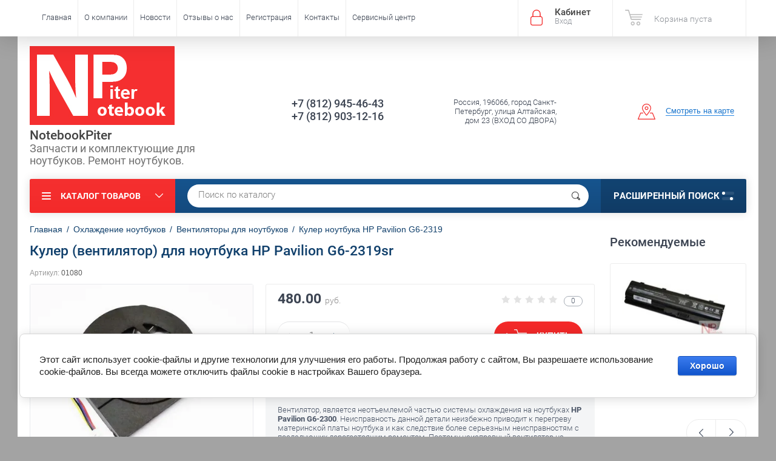

--- FILE ---
content_type: text/html; charset=utf-8
request_url: https://www.notebookpiter.ru/shop/product/kuler-ventilyator-dlya-noutbuka-hp-pavilion-g6-2319sr
body_size: 21505
content:

	<!doctype html><html lang="ru"><head><meta charset="utf-8"><meta name="robots" content="all"/><title>Вентилятор ноутбука HP Pavilion G6-2319sr купить с доставкой</title><meta name="description" content="Вентилятор для ноутбука HP Pavilion G6-2319sr в наличии по выгодно низкой цене с гарантией 1 год. Купить кулер Вы можете с доставкой по России."><meta name="keywords" content="вентилятор ноутбука HP Pavilion G6-2319sr купить цена"><meta name="SKYPE_TOOLBAR" content="SKYPE_TOOLBAR_PARSER_COMPATIBLE"><meta name="viewport" content="width=device-width, initial-scale=1.0, maximum-scale=1.0, user-scalable=no"><meta name="format-detection" content="telephone=no"><meta http-equiv="x-rim-auto-match" content="none"><script src="/g/libs/jquery/1.10.2/jquery.min.js"></script>	<link rel="stylesheet" href="/g/css/styles_articles_tpl.css">
<meta name="yandex-verification" content="54cf64a2c8ed51ae" />
<meta name='wmail-verification' content='0bede291df13c3868722399715f848ad' />

            <!-- 46b9544ffa2e5e73c3c971fe2ede35a5 -->
            <script src='/shared/s3/js/lang/ru.js'></script>
            <script src='/shared/s3/js/common.min.js'></script>
        <link rel='stylesheet' type='text/css' href='/shared/s3/css/calendar.css' /><link rel='stylesheet' type='text/css' href='/shared/highslide-4.1.13/highslide.min.css'/>
<script type='text/javascript' src='/shared/highslide-4.1.13/highslide-full.packed.js'></script>
<script type='text/javascript'>
hs.graphicsDir = '/shared/highslide-4.1.13/graphics/';
hs.outlineType = null;
hs.showCredits = false;
hs.lang={cssDirection:'ltr',loadingText:'Загрузка...',loadingTitle:'Кликните чтобы отменить',focusTitle:'Нажмите чтобы перенести вперёд',fullExpandTitle:'Увеличить',fullExpandText:'Полноэкранный',previousText:'Предыдущий',previousTitle:'Назад (стрелка влево)',nextText:'Далее',nextTitle:'Далее (стрелка вправо)',moveTitle:'Передвинуть',moveText:'Передвинуть',closeText:'Закрыть',closeTitle:'Закрыть (Esc)',resizeTitle:'Восстановить размер',playText:'Слайд-шоу',playTitle:'Слайд-шоу (пробел)',pauseText:'Пауза',pauseTitle:'Приостановить слайд-шоу (пробел)',number:'Изображение %1/%2',restoreTitle:'Нажмите чтобы посмотреть картинку, используйте мышь для перетаскивания. Используйте клавиши вперёд и назад'};</script>
<link rel="icon" href="/favicon.ico" type="image/x-icon">

<!--s3_require-->
<link rel="stylesheet" href="/g/basestyle/1.0.1/user/user.css" type="text/css"/>
<link rel="stylesheet" href="/g/basestyle/1.0.1/cookie.message/cookie.message.css" type="text/css"/>
<link rel="stylesheet" href="/g/basestyle/1.0.1/user/user.blue.css" type="text/css"/>
<script type="text/javascript" src="/g/basestyle/1.0.1/user/user.js" async></script>
<link rel="stylesheet" href="/g/basestyle/1.0.1/cookie.message/cookie.message.blue.css" type="text/css"/>
<script type="text/javascript" src="/g/basestyle/1.0.1/cookie.message/cookie.message.js" async></script>
<!--/s3_require-->
			
		
		
		
			<link rel="stylesheet" type="text/css" href="/g/shop2v2/default/css/theme.less.css">		
			<script type="text/javascript" src="/g/printme.js"></script>
		<script type="text/javascript" src="/g/shop2v2/default/js/tpl.js"></script>
		<script type="text/javascript" src="/g/shop2v2/default/js/baron.min.js"></script>
		
			<script type="text/javascript" src="/g/shop2v2/default/js/shop2.2.js"></script>
		
	<script type="text/javascript">shop2.init({"productRefs": {"17311104":{"sostoanie":{"\u043d\u043e\u0432\u044b\u0439":["21081304","234906304","234906904","234907504","234908504","234976704","234999904","235000304","235096504","235096704","235096904","235097304","235097704","235098904","235099104","235099504","235100504","235101104","235101504","235102104","235102504","235102704","235103104","235103704","235193904","235194704","235195504","235228504","235228904","235229504","235230104","235230904","235234104","235234304","235235104","235235304","235235504","235236104","235237504","235238504","235239104","235239904","235240504","235245104","235245504","235245904","235246304","235246904","235247904","235248304","235248904","235250104","235251904","235253104","235253304","235253704","235254104","235254704","235255104","235255304","235255904","235256304","235256904","235257304","235259904","235260104","235260304","235260904","235261304","235261504","235261904","235270504","235271104","235271704","235272904","235273104","235274104","235274704","235275304","235276104","235276904","235277904","235278504","235279504","235280104","235281504","235281904","235283504","235283904","235284904","235285504","235286304","235310304","235457504","235554904","235647504","235754904","235934504","236023104","236143104"]},"sovmestimost__929":{"7dbb99903f1bc4545a1b17dbeb3eac81":["21081304"]},"raz_em_podklucenia":{"50432215":["21081304","234906304","234906904","234907504","234908504","234976704","234999904","235000304","235096504","235096704","235096904","235097304","235097704","235098904","235099104","235099504","235100504","235101104","235101504","235102104","235102504","235102704","235103104","235103704","235193904","235194704","235195504","235228504","235228904","235229504","235230104","235230904","235234104","235234304","235235104","235235304","235235504","235236104","235237504","235238504","235239104","235239904","235240504","235245104","235245504","235245904","235246304","235246904","235247904","235248304","235248904","235250104","235251904","235253104","235253304","235253704","235254104","235254704","235255104","235255304","235255904","235256304","235256904","235257304","235259904","235260104","235260304","235260904","235261304","235261504","235261904","235270504","235271104","235271704","235272904","235273104","235274104","235274704","235275304","235276104","235276904","235277904","235278504","235279504","235280104","235281504","235281904","235283504","235283904","235284904","235285504","235286304","235310304","235457504","235554904","235647504","235754904","235934504","236023104","236143104"]},"nalicie":{"\u0437\u0430\u043a\u0430\u0437 1 \u0440\u0430\u0431\u043e\u0447\u0438\u0439 \u0434\u0435\u043d\u044c":["21081304","234906304","234906904","234907504","234908504","234976704","234999904","235000304","235096504","235096704","235096904","235097304","235097704","235098904","235099104","235099504","235100504","235101104","235101504","235102104","235102504","235102704","235103104","235103704","235193904","235194704","235195504","235228504","235228904","235229504","235230104","235230904","235234104","235234304","235235104","235235304","235235504","235236104","235237504","235238504","235239104","235239904","235240504","235245104","235245504","235245904","235246304","235246904","235247904","235248304","235248904","235250104","235251904","235253104","235253304","235253704","235254104","235254704","235255104","235255304","235255904","235256304","235256904","235257304","235259904","235260104","235260304","235260904","235261304","235261504","235261904","235270504","235271104","235271704","235272904","235273104","235274104","235274704","235275304","235276104","235276904","235277904","235278504","235279504","235280104","235281504","235281904","235283504","235283904","235284904","235285504","235286304","235310304","235457504","235554904","235647504","235754904","235934504","236023104","236143104"]}}},"apiHash": {"getPromoProducts":"6f089776e5d55ff6a1f65d21b0120324","getSearchMatches":"0faba78509aee606f71596e834b5b71f","getFolderCustomFields":"7a57c77b8ecaa35d13006ec0e4729886","getProductListItem":"1eab422a91a80f14cc1c74fe3ee15ecc","cartAddItem":"129c083b85ec871277c59a9c6bcd50a0","cartRemoveItem":"7d905614211e23247581fd50b8f40fc5","cartUpdate":"b1e44c5008a0665bd5ae9de91ba30e70","cartRemoveCoupon":"1c0fe80b1ef5f006bd04a51671783d50","cartAddCoupon":"f81b78db57c9e7ea70016d125599a419","deliveryCalc":"9fdb668f8404771e0c7ccb2db6afcb2c","printOrder":"034e4771979d7a29d89f0092a7cb5757","cancelOrder":"509db0521d1bdfbcda69d89bfad41f32","cancelOrderNotify":"f297d43cb5633750bf7c7b2a48bfdb32","repeatOrder":"bf9a32b364d0e91e7e7b0b00e306191c","paymentMethods":"a5f8bb75f1748e082a8ea692cbbaca94","compare":"573efbced77580d19e31d31987309639"},"hash": null,"verId": 1332486,"mode": "product","step": "","uri": "/shop","IMAGES_DIR": "/d/","my": {"list_picture_enlarge":true,"accessory":"\u0410\u043a\u0441\u0441\u0435\u0441\u0441\u0443\u0430\u0440\u044b","kit":"\u041d\u0430\u0431\u043e\u0440","recommend":"\u0420\u0435\u043a\u043e\u043c\u0435\u043d\u0434\u0443\u0435\u043c\u044b\u0435","similar":"\u041f\u043e\u0445\u043e\u0436\u0438\u0435","modification":"\u041c\u043e\u0434\u0438\u0444\u0438\u043a\u0430\u0446\u0438\u0438","unique_values":true,"pricelist_options_toggle":true,"special_alias":"\u0410\u043a\u0446\u0438\u044f"},"shop2_cart_order_payments": 1,"cf_margin_price_enabled": 0,"maps_yandex_key":"8b14d2d3-4be5-47e1-88d4-000c759a73b6","maps_google_key":""});</script>
<style type="text/css">.product-item-thumb {width: 174px;}.product-item-thumb .product-image, .product-item-simple .product-image {height: 205px;width: 174px;}.product-item-thumb .product-amount .amount-title {width: 78px;}.product-item-thumb .product-price {width: 124px;}.shop2-product .product-side-l {width: 450px;}.shop2-product .product-image {height: 450px;width: 450px;}.shop2-product .product-thumbnails li {width: 140px;height: 140px;}</style>
 <link rel="stylesheet" href="/t/v1937/images/theme11/theme.scss.css"><!--<link rel="stylesheet" href="/t/v1937/images/css/theme.scss.css">--><!--[if lt IE 10]><script src="/g/libs/ie9-svg-gradient/0.0.1/ie9-svg-gradient.min.js"></script><script src="/g/libs/jquery-placeholder/2.0.7/jquery.placeholder.min.js"></script><script src="/g/libs/jquery-textshadow/0.0.1/jquery.textshadow.min.js"></script><script src="/g/s3/misc/ie/0.0.1/ie.js"></script><![endif]--><!--[if lt IE 9]><script src="/g/libs/html5shiv/html5.js"></script><![endif]--><link href="/t/v1937/images/bdr_styles.scss.css" rel="stylesheet" type="text/css" /></head><body  ><div class="site-wrapper"><div class="overlay-bg"></div><div class="top-panel-wrapper"><div class="top-panel clear-self"><div class="right-side"><div class="block-user">
	<div class="block-title">Кабинет<span>Вход</span></div>
	<div class="block-body">
		<div class="block-title">Кабинет<span>Вход</span></div>
					<form method="post" action="/users-1">
				<div class="block-body-in">
				<input type="hidden" name="mode" value="login">
				<div class="field name">
					<label class="input"><input type="text" name="login" id="login" tabindex="1" value="" placeholder="Логин или e-mail"></label>
				</div>
				<div class="field password clear-self">
					<label class="input pass"><input type="password" name="password" id="password" tabindex="2" value="" placeholder="Пароль"></label>
					<button type="submit">вход</button>
					<a href="/users-1/forgot_password" class="forgot">Забыли пароль?</a>
				</div>
				</div>
				<div class="field links clear-self">
					<a href="/users-1/register" class="register">Регистрация</a>
					
				</div>
			<re-captcha data-captcha="recaptcha"
     data-name="captcha"
     data-sitekey="6LcYvrMcAAAAAKyGWWuW4bP1De41Cn7t3mIjHyNN"
     data-lang="ru"
     data-rsize="invisible"
     data-type="image"
     data-theme="light"></re-captcha></form>
			</div>
</div><div id="shop2-cart-preview">
			<div class="shop2-block cart-preview ">
		<a href="/shop/cart">
			<div class="block-body">
								<div class="cart-sum emp">Корзина пуста</div>
				<div class="cart-col">0 <span>0</span></div>
	            			</div>
		</a>
	</div>
</div><!-- Cart Preview --></div><div class="left-side clear-self"><div class="top-menu-button">меню</div><div class="top-menu-wrapper"><div class="top-menu-close"><span class="s1">меню</span><span class="s2">Каталог товаров</span></div><div class="top-menu-scroller"><ul class="top-categor"><li><a href="/bloki-pitaniya-dlya-noutbukov-planshetov-monoblokov-zhk-monitorov" >Блоки питания</a><ul class="level-2"><li><a href="/bloki-pitaniya-dlya-noutbukov-acer-asus-samsung-lenovo-dell-toshiba-msi-sony-hp-apple" >для ноутбуков</a></li><li><a href="/bloki-pitaniya-dlya-monoblokov-hp-acer-asus-lenovo-msi" >для моноблоков</a></li><li><a href="/zaryadnyye-ustroystva-dlya-planshetov-samsung,-asus,-acer,-sony,-lenovo,-prestigio,-huawei" >для планшетов</a></li><li><a href="/bloki-pitaniya-dlya-monitorov-i-televizorov-lg-acer-samsung-nec-viewsonic-aoc-benq" >для ЖК мониторов и TV</a></li><li><a href="/avtomobilnyye-zaryadki-dlya-noutbukov" >автомобильные зарядки</a></li></ul></li><li><a href="/shop/folder/akkumulyatory" >Аккумуляторы</a><ul class="level-2"><li><a href="/akkumulyatory-dlya-noutbukov-acer-asus-samsung-lenovo-dell-toshiba-msi-sony-hp-apple" >для ноутбуков</a></li></ul></li><li><a href="/klaviatury-dlya-noutbukov" >Клавиатуры для ноутбуков</a></li><li class="opened"><a href="/shop/folder/okhlazhdeniye-noutbukov" >Охлаждение ноутбуков</a><ul class="level-2"><li class="opened active"><a href="/shop/folder/ventilyatory-dlya-noutbukov" >Вентиляторы для ноутбуков</a></li><li><a href="/raskhodnyye-materialy-dlya-sistem-okhlazhdeniya-noutbukov" >Расходные материалы</a></li><li><a href="/shop/folder/sistemy-okhlazhdeniya-dlya-noutbukov-v-sbore" >Системы охлаждения в сборе</a></li></ul></li><li><a href="/shop/folder/korpusnyye-detali-dlya-noutbukov" >Корпусные детали</a><ul class="level-2"><li><a href="/shop/folder/poddony-dlya-noutbukov" >Поддоны для ноутбуков</a></li><li><a href="/shop/folder/kryshki-matritsy-noutbukov" >Крышки матрицы ноутбуков</a></li><li><a href="/shop/folder/topkeysy-dlya-noutbukov" >Топкейсы для ноутбуков</a></li><li><a href="/shop/folder/petli-dlya-noutbukov" >Петли для ноутбуков</a></li></ul></li><li><a href="/shop/folder/razyemy-dlya-noutbukov" >Разъемы</a></li><li><a href="/shop/folder/materinskiye-platy-dlya-noutbukov" >Материнские платы для ноутбуков</a></li></ul><ul class="top-menu"><li><a href="/" >Главная</a></li><li><a href="/o-kompanii" >О компании</a></li><li><a href="/novosti" >Новости</a></li><li><a href="/otzyvy-o-nas" >Отзывы о нас</a></li><li><a href="/user" >Регистрация</a></li><li><a href="/nash-adres" >Контакты</a></li><li><a href="/remont-noutbukov-i-planshetov-v-sankt-peterburge" >Сервисный центр</a><ul class="level-2"><li><a href="/remont-noutbukov" >Ремонт ноутбуков</a><ul class="level-3"><li><a href="/diagnostika-noutbukov"  target="_blank">Диагностика ноутбуков</a></li><li><a href="/zamena-ekrana-noutbuka" >Замена экрана ноутбука</a></li><li><a href="/chistka-noutbukov-ot-pyli" >Чистка ноутбуков от пыли</a></li><li><a href="/remont-korpusa-noutbuka"  target="_blank">Ремонт корпуса</a></li><li><a href="/zamena-klaviatury-na-noutbuke"  target="_blank">Замена клавиатуры ноутбука</a></li><li><a href="/zamena-portov-i-raz-yemov-na-noutbuke"  target="_blank">Замена разъема питания ноутбука</a></li><li><a href="/remont-materinskoy-platy-noutbuka" >Ремонт материнской платы ноутбука</a></li><li><a href="/zamena-severnogo-ili-yuzhnogo-mosta-noutbuka"  target="_blank">Замена северного моста ноутбука</a></li><li><a href="/zamena-videokarty-na-noutbuke" >Замена видеокарты на ноутбуке</a></li><li><a href="/remont-noutbukov-apple"  target="_blank">Ремонт ноутбуков Apple</a></li><li><a href="/remont-noutbukov-asus"  target="_blank">Ремонт ноутбуков Asus</a></li><li><a href="/remont-noutbukov-dell"  target="_blank">Ремонт ноутбуков Dell</a></li><li><a href="/remont-noutbukov-acer"  target="_blank">Ремонт ноутбуков Acer</a></li><li><a href="/remont-noutbukov-lenovo"  target="_blank">Ремонт ноутбуков Lenovo</a></li><li><a href="/remont-noutbukov-samsung"  target="_blank">Ремонт ноутбуков Samsung</a></li><li><a href="/remont-noutbukov-hp"  target="_blank">Ремонт ноутбуков HP</a></li><li><a href="/remont-noutbukov-xiaomi" >Ремонт ноутбуков Xiaomi</a></li></ul></li><li><a href="/remont-monoblokov" >Ремонт моноблоков</a></li><li><a href="/nashi-raboty"  target="_blank">Наши работы</a></li></ul></li></ul></div></div></div></div></div><header role="banner" class="site-header"><div class="site-header-in"><div class="left-side"><div class="logo"><a href="http://www.notebookpiter.ru"><img src=/thumb/2/LSR499DBgC6M1ERDohC7-Q/240r130/d/logos.png alt="/"></a></div><div class="site-name-in"><div class="site-name"><a href="http://www.notebookpiter.ru">NotebookPiter</a></div><div class="site-description">Запчасти и комплектующие для ноутбуков. Ремонт ноутбуков.</div></div></div><div class="right-side"><div class="right-side-in"><div class="site-phone"><div class="site-phone-in"><div><a href="tel:+7 (812) 945-46-43">+7 (812) 945-46-43</a><a href="tel:+7 (812) 903-12-16">+7 (812) 903-12-16</a></div></div></div><div class="site-adres"><div class="site-adres-in"><span class="s2">Россия, 196066, город Санкт-Петербург, улица Алтайская, дом 23 (ВХОД СО ДВОРА)</span></div></div><div class="see-on-the-map"><span><a href="/nash-adres">Смотреть на карте</a></span></div></div></div></div></header> <!-- .site-header --><div class="search-panel clear-self"><div class="search-panel-in"><div class="left-side"><div class="left-categor-wrapper"><div class="left-categor-title">Каталог товаров</div><div class="left-folders"><ul class="left-categor"><li><a href="/bloki-pitaniya-dlya-noutbukov-planshetov-monoblokov-zhk-monitorov" >Блоки питания</a><ul class="level-2"><li><a href="/bloki-pitaniya-dlya-noutbukov-acer-asus-samsung-lenovo-dell-toshiba-msi-sony-hp-apple" >для ноутбуков</a></li><li><a href="/bloki-pitaniya-dlya-monoblokov-hp-acer-asus-lenovo-msi" >для моноблоков</a></li><li><a href="/zaryadnyye-ustroystva-dlya-planshetov-samsung,-asus,-acer,-sony,-lenovo,-prestigio,-huawei" >для планшетов</a></li><li><a href="/bloki-pitaniya-dlya-monitorov-i-televizorov-lg-acer-samsung-nec-viewsonic-aoc-benq" >для ЖК мониторов и TV</a></li><li><a href="/avtomobilnyye-zaryadki-dlya-noutbukov" >автомобильные зарядки</a></li></ul></li><li><a href="/shop/folder/akkumulyatory" >Аккумуляторы</a><ul class="level-2"><li><a href="/akkumulyatory-dlya-noutbukov-acer-asus-samsung-lenovo-dell-toshiba-msi-sony-hp-apple" >для ноутбуков</a></li></ul></li><li><a href="/klaviatury-dlya-noutbukov" >Клавиатуры для ноутбуков</a></li><li class="opened"><a href="/shop/folder/okhlazhdeniye-noutbukov" >Охлаждение ноутбуков</a><ul class="level-2"><li class="opened active"><a href="/shop/folder/ventilyatory-dlya-noutbukov" >Вентиляторы для ноутбуков</a></li><li><a href="/raskhodnyye-materialy-dlya-sistem-okhlazhdeniya-noutbukov" >Расходные материалы</a></li><li><a href="/shop/folder/sistemy-okhlazhdeniya-dlya-noutbukov-v-sbore" >Системы охлаждения в сборе</a></li></ul></li><li><a href="/shop/folder/korpusnyye-detali-dlya-noutbukov" >Корпусные детали</a><ul class="level-2"><li><a href="/shop/folder/poddony-dlya-noutbukov" >Поддоны для ноутбуков</a></li><li><a href="/shop/folder/kryshki-matritsy-noutbukov" >Крышки матрицы ноутбуков</a></li><li><a href="/shop/folder/topkeysy-dlya-noutbukov" >Топкейсы для ноутбуков</a></li><li><a href="/shop/folder/petli-dlya-noutbukov" >Петли для ноутбуков</a></li></ul></li><li><a href="/shop/folder/razyemy-dlya-noutbukov" >Разъемы</a></li><li><a href="/shop/folder/materinskiye-platy-dlya-noutbukov" >Материнские платы для ноутбуков</a></li></ul></div></div></div><div class="right-side">	
    
<div class="search-online-store">
	<div class="block-title">Расширенный поиск <span class="s1"><span class="s2"></span><span class="s3"></span></span></div>

	<div class="block-body">
		<form class="dropdown" action="/shop/search" enctype="multipart/form-data">
			<input type="hidden" name="sort_by" value="">

							<div class="field select" style="border-top:none;">
					<span class="field-title">Выберите категорию</span>
					<select name="s[folder_id]" id="s[folder_id]">
						<option value="">Все</option>
																											                            <option value="291648641" >
	                                 Блоки питания
	                            </option>
	                        														                            <option value="291648841" >
	                                &raquo; для ноутбуков
	                            </option>
	                        														                            <option value="291652241" >
	                                &raquo; для моноблоков
	                            </option>
	                        														                            <option value="291653641" >
	                                &raquo; для планшетов
	                            </option>
	                        														                            <option value="291654241" >
	                                &raquo; для ЖК мониторов и TV
	                            </option>
	                        														                            <option value="459569841" >
	                                &raquo; автомобильные зарядки
	                            </option>
	                        														                            <option value="292168041" >
	                                 Аккумуляторы
	                            </option>
	                        														                            <option value="292178241" >
	                                &raquo; для ноутбуков
	                            </option>
	                        														                            <option value="301931241" >
	                                 Клавиатуры для ноутбуков
	                            </option>
	                        														                            <option value="25279415" >
	                                 Охлаждение ноутбуков
	                            </option>
	                        														                            <option value="25279615" >
	                                &raquo; Вентиляторы для ноутбуков
	                            </option>
	                        														                            <option value="25280215" >
	                                &raquo; Расходные материалы
	                            </option>
	                        														                            <option value="25280415" >
	                                &raquo; Системы охлаждения в сборе
	                            </option>
	                        														                            <option value="68034815" >
	                                 Корпусные детали
	                            </option>
	                        														                            <option value="70946215" >
	                                &raquo; Поддоны для ноутбуков
	                            </option>
	                        														                            <option value="70946615" >
	                                &raquo; Крышки матрицы ноутбуков
	                            </option>
	                        														                            <option value="72141015" >
	                                &raquo; Топкейсы для ноутбуков
	                            </option>
	                        														                            <option value="79526215" >
	                                &raquo; Петли для ноутбуков
	                            </option>
	                        														                            <option value="80119815" >
	                                 Разъемы
	                            </option>
	                        														                            <option value="191689215" >
	                                 Материнские платы для ноутбуков
	                            </option>
	                        											</select>
				</div>

				<div id="shop2_search_custom_fields"></div>
			
							<div class="field dimension clear-self">
					<span class="field-title">Цена (руб.):</span>
					<div class="range_slider_wrapper">
						
							<label class="range min">
								<strong>от</strong>
	                            <span class="input"><input name="s[price][min]" type="text" size="5" class="small low" value="0" /></span>
	                        </label>
	                        <label class="range max">  
	                        	<strong>до</strong>
								<span class="input"><input name="s[price][max]" type="text" size="5" class="small hight" data-max="40000" value="40000" /></span>
							</label>
							<div class="input_range_slider price"></div>
					 </div>
				</div>
			
<!-- 							<div class="field dimension clear-self">
					<span class="field-title">Цена (руб.):</span><br>
					<label class="start">
						<span class="input"><input name="s[price][min]" placeholder="от" type="text" value=""></span>
					</label>
					<label class="end">
						<span class="input"><input name="s[price][max]" placeholder="до" type="text" value=""></span>
					</label>
				</div>
			 -->

							<div class="field text">
					<label class="field-title" for="s[name]">Название</label>
					<label class="input"><input type="text" name="s[name]" id="s[name]" value=""></label>
				</div>
			
							<div class="field text">
					<label class="field-title" for="s[article">Артикул:</label>
					<label class="input"><input type="text" name="s[article]" id="s[article" value=""></label>
				</div>
			
							<div class="field text">
					<label class="field-title" for="search_text">Текст</label>
					<label class="input"><input type="text" name="search_text" id="search_text"  value=""></label>
				</div>
			
						
							<div class="field select">
					<span class="field-title">Производитель</span>
					<select name="s[vendor_id]">
						<option value="">Все</option>          
	                    	                        <option value="132831041" >3Q</option>
	                    	                        <option value="82007041" >Acer</option>
	                    	                        <option value="10817015" >AEG</option>
	                    	                        <option value="133698441" >Alcatel</option>
	                    	                        <option value="7332815" >Amazon</option>
	                    	                        <option value="84469041" >Apple</option>
	                    	                        <option value="82006841" >Asus</option>
	                    	                        <option value="119984041" >Benq</option>
	                    	                        <option value="10817615" >BLACK&amp;DECKER</option>
	                    	                        <option value="10795015" >Bosch</option>
	                    	                        <option value="13813415" >Canon</option>
	                    	                        <option value="4309309" >Chuwi</option>
	                    	                        <option value="3853615" >Clevo</option>
	                    	                        <option value="83895041" >Dell</option>
	                    	                        <option value="10867815" >DEWALT</option>
	                    	                        <option value="7776215" >Dexp</option>
	                    	                        <option value="1985215" >DNS</option>
	                    	                        <option value="16320815" >eMashines</option>
	                    	                        <option value="117997441" >Fujitsu Siemens</option>
	                    	                        <option value="3434615" >Getac</option>
	                    	                        <option value="86451100" >Haier</option>
	                    	                        <option value="10799215" >Hilti</option>
	                    	                        <option value="10794815" >HITACHI</option>
	                    	                        <option value="13405906" >Honor</option>
	                    	                        <option value="83296441" >HP</option>
	                    	                        <option value="7377815" >HTC</option>
	                    	                        <option value="88349041" >Huawei</option>
	                    	                        <option value="81858841" >Hyundai</option>
	                    	                        <option value="7774215" >IBM (Lenovo)</option>
	                    	                        <option value="82667841" >Lenovo</option>
	                    	                        <option value="7779415" >LG</option>
	                    	                        <option value="10812815" >Makita</option>
	                    	                        <option value="7333015" >Microsoft</option>
	                    	                        <option value="10794415" >MILWAUKEE</option>
	                    	                        <option value="1875815" >MiTAC</option>
	                    	                        <option value="7378215" >Motorola</option>
	                    	                        <option value="107194641" >MSI</option>
	                    	                        <option value="105288841" >Packard Bell</option>
	                    	                        <option value="3465615" >Panasonic</option>
	                    	                        <option value="10812015" >Porter Cable</option>
	                    	                        <option value="88299641" >Prestigio</option>
	                    	                        <option value="10811815" >RYOBI</option>
	                    	                        <option value="82025041" >Samsung</option>
	                    	                        <option value="10814615" >SENCO</option>
	                    	                        <option value="10815615" >Skil</option>
	                    	                        <option value="83185641" >Sony</option>
	                    	                        <option value="82025241" >Toshiba</option>
	                    	                        <option value="7738615" >Xiaomi</option>
	                    					</select>
				</div>
			
											    <div class="field select">
				        <div class="field-title">Товар б/у:</div>
				            				            <select name="s[flags][9916]">
				            <option value="">Все</option>
				            <option value="1">да</option>
				            <option value="0">нет</option>
				        </select>
				    </div>
		    												    <div class="field select">
				        <div class="field-title">скидка 5% при установке:</div>
				            				            <select name="s[flags][210708]">
				            <option value="">Все</option>
				            <option value="1">да</option>
				            <option value="0">нет</option>
				        </select>
				    </div>
		    												    <div class="field select">
				        <div class="field-title">Товар с уценкой:</div>
				            				            <select name="s[flags][258815]">
				            <option value="">Все</option>
				            <option value="1">да</option>
				            <option value="0">нет</option>
				        </select>
				    </div>
		    												    <div class="field select">
				        <div class="field-title">100% original:</div>
				            				            <select name="s[flags][308815]">
				            <option value="">Все</option>
				            <option value="1">да</option>
				            <option value="0">нет</option>
				        </select>
				    </div>
		    												    <div class="field select">
				        <div class="field-title">-10% при установке:</div>
				            				            <select name="s[flags][633707]">
				            <option value="">Все</option>
				            <option value="1">да</option>
				            <option value="0">нет</option>
				        </select>
				    </div>
		    												    <div class="field select">
				        <div class="field-title">Новинка:</div>
				            				            <select name="s[flags][2]">
				            <option value="">Все</option>
				            <option value="1">да</option>
				            <option value="0">нет</option>
				        </select>
				    </div>
		    												    <div class="field select">
				        <div class="field-title">Спецпредложение:</div>
				            				            <select name="s[flags][1]">
				            <option value="">Все</option>
				            <option value="1">да</option>
				            <option value="0">нет</option>
				        </select>
				    </div>
		    				
							<div class="field select">
					<span class="field-title">Результатов на странице</span>
					<select name="s[products_per_page]">
									            				            				            <option value="5">5</option>
			            				            				            <option value="20">20</option>
			            				            				            <option value="35">35</option>
			            				            				            <option value="50">50</option>
			            				            				            <option value="65">65</option>
			            				            				            <option value="80">80</option>
			            				            				            <option value="95">95</option>
			            					</select>
				</div>
			
			<div class="submit">
				<button type="submit" class="search-btn">Показать</button>
			</div>
		<re-captcha data-captcha="recaptcha"
     data-name="captcha"
     data-sitekey="6LcYvrMcAAAAAKyGWWuW4bP1De41Cn7t3mIjHyNN"
     data-lang="ru"
     data-rsize="invisible"
     data-type="image"
     data-theme="light"></re-captcha></form>
	</div>
</div><!-- Search Form --></div><div class="center"><div class="site-search"><form action="/shop/search" enctype="multipart/form-data" method="get" class="clear-self"><div class="form-inner"><button type="submit" value="найти"></button><label><input type="text" name="search_text" value="Поиск по каталогу" onfocus="if(this.value=='Поиск по каталогу')this.value=''" onblur="if(this.value=='')this.value='Поиск по каталогу'"></label></div><re-captcha data-captcha="recaptcha"
     data-name="captcha"
     data-sitekey="6LcYvrMcAAAAAKyGWWuW4bP1De41Cn7t3mIjHyNN"
     data-lang="ru"
     data-rsize="invisible"
     data-type="image"
     data-theme="light"></re-captcha></form></div></div></div></div><div class="site-container"><aside role="complementary" class="site-sidebar right">	
			<div class="shop-kind-item-wr clear-self">
			<h4 class="shop-collection-header">
									Рекомендуемые
							</h4>
		
			<div class="shop-group-kinds">
										
<div class="shop-kind-item clear-self">
				<div class="kind-image-wr clear-self">	
				<div class="kind-image">
					
					<a href="/shop/product/akkumulyator-dlya-noutbuka-hp-pavilion-g6-2300">
												<img src="/thumb/2/ALDFmCc36ZFPCORJKSFZTQ/174r205/d/batareya-hp-pavilion-dv6-3000.jpg" alt="Батарея ноутбука HP Pavilion G6-2300" title="Батарея ноутбука HP Pavilion G6-2300" />
											</a>
					<div class="verticalMiddle"></div>
												
				</div>
				<div class="kind-details">
					<div class="kind-name"><a href="/shop/product/akkumulyator-dlya-noutbuka-hp-pavilion-g6-2300">Батарея ноутбука HP Pavilion G6-2300</a></div>
																<div class="product-price">
								
							
								<div class="price-current">
		<strong>1440.00</strong> <span>руб.</span>
			</div>
							
													</div>
									</div>
			</div>
			<div class="shop2-clear-container"></div>
			
	</div>										
<div class="shop-kind-item clear-self">
				<div class="kind-image-wr clear-self">	
				<div class="kind-image">
					
					<a href="/shop/product/blok-pitaniya-dlya-noutbukov-hp-pavilion-g6-2300">
												<img src="/thumb/2/9TqsbL9Ar0o7TCa4g4ANEg/174r205/d/blok-pitaniya-dlja-noutbukov-hp-19v-47a_90w_74x50mm.jpg" alt="Блок питания для HP G6-2300" title="Блок питания для HP G6-2300" />
											</a>
					<div class="verticalMiddle"></div>
												
				</div>
				<div class="kind-details">
					<div class="kind-name"><a href="/shop/product/blok-pitaniya-dlya-noutbukov-hp-pavilion-g6-2300">Блок питания для HP G6-2300</a></div>
																<div class="product-price">
								
							
								<div class="price-current">
		<strong>1120.00</strong> <span>руб.</span>
			</div>
							
													</div>
									</div>
			</div>
			<div class="shop2-clear-container"></div>
			
	</div>										
<div class="shop-kind-item clear-self">
				<div class="kind-image-wr clear-self">	
				<div class="kind-image">
					
					<a href="/shop/product/poddon-dlya-noutbuka-hp-pavilion-g6-2100-g6-2000-jte39r36to20">
												<img src="/thumb/2/Ma6O6waPREordWn9ElFnHw/174r205/d/poddon-noutbuka-hp-pavilion-g6-2000-jte39r36to20.jpg" alt="Поддон ноутбука HP Pavilion G6-2000" title="Поддон ноутбука HP Pavilion G6-2000" />
											</a>
					<div class="verticalMiddle"></div>
												
				</div>
				<div class="kind-details">
					<div class="kind-name"><a href="/shop/product/poddon-dlya-noutbuka-hp-pavilion-g6-2100-g6-2000-jte39r36to20">Поддон ноутбука HP Pavilion G6-2000</a></div>
																<div class="product-price">
								
		
	<div class="price-old "><span>
		<strong>1120.00</strong>
		
			руб.	
	</span></div>

								
								<div class="price-current">
		<strong>960.00</strong> <span>руб.</span>
			</div>
							
													</div>
									</div>
			</div>
			<div class="shop2-clear-container"></div>
			
	</div>							</div>
		</div>
	</aside> <!-- .site-sidebar.right --><main role="main" class="site-main"><div class="site-main-inner"  style=" margin-left: 0;  margin-right: 250px;" >
<div class="site-path" data-url="/"><a href="/"><span>Главная</span></a>/<a href="/shop/folder/okhlazhdeniye-noutbukov"><span>Охлаждение ноутбуков</span></a>/<a href="/shop/folder/ventilyatory-dlya-noutbukov"><span>Вентиляторы для ноутбуков</span></a>/<span>Кулер ноутбука HP Pavilion G6-2319</span></div><h1>Кулер (вентилятор) для ноутбука HP Pavilion G6-2319sr</h1><script type='text/javascript' src="/g/s3/misc/eventable/0.0.1/s3.eventable.js"></script><script type='text/javascript' src="/g/s3/misc/math/0.0.1/s3.math.js"></script><script type='text/javascript' src="/g/s3/menu/allin/0.0.2/s3.menu.allin.js"></script><script src="/g/s3/misc/form/1.0.0/s3.form.js"></script><script src="/g/templates/shop2/2.33.2/js/owl.carousel.min.js" charset="utf-8"></script><script src="/g/templates/shop2/2.33.2/js/jquery.responsiveTabs.min.js"></script><script src="/g/templates/shop2/2.33.2/js/jquery.formstyler.min.js"></script><script src="/g/templates/shop2/2.33.2/js/animit.min.js"></script><script src="/g/templates/shop2/2.33.2/js/nouislider.min.js" charset="utf-8"></script><script src="/g/templates/shop2/2.33.2/js/jquery.pudge.min.js"></script><script src="/g/s3/misc/includeform/0.0.3/s3.includeform.js"></script><script src="/g/templates/shop2/2.33.2/js/main.js" charset="utf-8"></script><script src="/t/v1937/images/js/main2.js" charset="utf-8"></script>
	<div class="shop2-cookies-disabled shop2-warning hide"></div>
	
	
	
		
							
			
							
			
							
			
		
					

	
					
	
	
					<div class="shop2-product-article"><span>Артикул:</span> 01080</div>
	
	

<form 
	method="post" 
	action="/shop?mode=cart&amp;action=add" 
	accept-charset="utf-8"
	class="shop-product clear-self">

	<input type="hidden" name="kind_id" value="235754904"/>
	<input type="hidden" name="product_id" value="17311104"/>
	<input type="hidden" name="meta" value='{&quot;sostoanie&quot;:&quot;\u043d\u043e\u0432\u044b\u0439&quot;,&quot;raz_em_podklucenia&quot;:&quot;50432215&quot;,&quot;nalicie&quot;:&quot;\u0437\u0430\u043a\u0430\u0437 1 \u0440\u0430\u0431\u043e\u0447\u0438\u0439 \u0434\u0435\u043d\u044c&quot;}'/>

	<div class="product-side-l">
		<div class="product-image" style="max-width: 459px; max-height: 459px;" title="Кулер ноутбука HP Pavilion G6-2319">
              <div class="product-label">
              	                                                	                              </div>
                                <a href="/d/01080-kuler-ventilyator-noutbuka-hp-pavilion-g6-2000.jpg" onclick="return hs.expand(this, {slideshowGroup: 'gr1'})">
                  <img src="/thumb/2/4I_KBzpPb1oeY10CanSoRw/450r450/d/01080-kuler-ventilyator-noutbuka-hp-pavilion-g6-2000.jpg " alt="Кулер ноутбука HP Pavilion G6-2319" title="Кулер ноутбука HP Pavilion G6-2319" />
                </a>
                                                    <a href="/d/01080.jpg" onclick="return hs.expand(this, {slideshowGroup: 'gr1'})" style="display: none;">
                        <img src="/thumb/2/Q-2oIM0kkOnRUSxZAIPD-Q/450r450/d/01080.jpg " alt="Кулер ноутбука HP Pavilion G6-2319" title="Кулер ноутбука HP Pavilion G6-2319" />
                    </a>
                                    <div class="verticalMiddle"></div>
        </div>
                <div class="product-thumbnails-wr">
            <ul  class="product-thumbnails">
                                                                                                                        <li class="active"><a href="/d/01080-kuler-ventilyator-noutbuka-hp-pavilion-g6-2000.jpg" class="active">
                  <img src="/thumb/2/73KdvEKa95xzkjzTAFrVyw/75r75/d/01080-kuler-ventilyator-noutbuka-hp-pavilion-g6-2000.jpg" alt="Кулер ноутбука HP Pavilion G6-2319" title="Кулер ноутбука HP Pavilion G6-2319"  />
                </a><div class="verticalMiddle"></div></li>
                                                    <li>
                        <a href="/d/01080.jpg">
                            <img src="/thumb/2/b4kxQTUiqLciJmR18FZ87w/75r75/d/01080.jpg" alt="Кулер ноутбука HP Pavilion G6-2319" title="Кулер ноутбука HP Pavilion G6-2319" />
                        </a>
                        <div class="verticalMiddle"></div>
                    </li>
                            </ul>
        </div>
        
		
	</div>
	<div class="product-side-r">
		
					<div class="form-add">
				
				<div class="product-price-wr clear-self">
					
	
	<div class="tpl-rating-block"><span class="s1"><div class="tpl-stars"><div class="tpl-rating" style="width: 0%;"></div></div></span><span class="s2">0</span></div>
					<div class="product-price">
							
							<div class="price-current">
		<strong>480.00</strong> <span>руб.</span>
			</div>
					</div>
					
				</div>
				
				<div class="product-btn-wrapper clear-self">
					
				
	<div class="product-amount">
					<div class="amount-title">Количество:</div>
							<div class="shop-product-amount">
				<button type="button" class="amount-minus">&#8722;</button><input type="text" name="amount" data-kind="235754904" data-max="1" data-min="1" data-multiplicity="" maxlength="4" value="1" /><button type="button" class="amount-plus">&#43;</button>
			</div>
						</div>

					<div class="product-btn-in">	
						
			<button class="shop-product-button type-3 buy" type="submit">
			<span>Купить </span>
		</button>
	

<input type="hidden" value="Кулер ноутбука HP Pavilion G6-2319" name="product_name" />
<input type="hidden" value="https://www.notebookpiter.ru/shop/product/kuler-ventilyator-dlya-noutbuka-hp-pavilion-g6-2319sr" name="product_link" />											</div>
				</div>
			</div>
			
				
					<div class="product-details">
								<div class="product-description">
					<div class="description-title">Описание</div>
					<div class="description-body"><p>Вентилятор, является неотъемлемой частью системы охлаждения на ноутбуках<strong>&nbsp;HP Pavilion G6-2300</strong>. Неисправность данной детали неизбежно приводит к перегреву материнской платы ноутбука и как следствие более серьезным неисправностям с последующих дорогостоящим ремонтом. Поэтому неисправный вентилятор на ноутбуке необходимо как можно скорее заменить.</p>

<p>На данной странице нашего сайта Вашему вниманию представлен вентилятор для ноутбука HP&nbsp;G6-2300<strong>&nbsp;</strong>который Вы можете купить в нашем магазине по доступной цене с длительной гарантией, и доставкой по Санкт-Петербургу и всей России.</p>

<p>Почему кулер следует купить именно у нас:</p>

<ul>
	<li>высокое качество предлагаемых товаров</li>
	<li>длительная гарантия</li>
	<li>быстрая доставка по СПБ и всей России</li>
	<li>заменить купленные запчасти можно сразу при покупке в нашем сервисном центре</li>
	<li>работаем семь дней в неделю, находимся в шаговой доступности от метро</li>
</ul>

<p>Выбирая вентилятор для ноутбука в каталоге товаров на нашем сайте, внимательно сравнивайте необходимую Вам деталь с фото на странице товара. В некоторых случаях одна и та же модель ноутбука может иметь разные детали, которые несовместимы между собой.</p>

<p>Обратите внимание, что заменить купленные&nbsp;у нас запчасти для ноутбуков, Вы можете сразу при покупке в нашем сервисном центре.</p></div>
				</div>
								
			<div class="product-compare">
			<label>
				<input type="checkbox" value="235754904"/>
				Добавить к сравнению
			</label>
		</div>
		
									
 
		
			<ul class="product-options"><li class="even"><div class="option-title">Производитель:</div><div class="option-body"><a href="/shop/vendor/hp">HP</a></div></li></ul>
	

								<div class="shop2-clear-container"></div>
			</div>
							<div class="yashare">
				<script src="https://yastatic.net/es5-shims/0.0.2/es5-shims.min.js"></script>
				<script src="https://yastatic.net/share2/share.js"></script>
				
				
				<style type="text/css">
					div.yashare span.b-share a.b-share__handle img,
					div.yashare span.b-share a.b-share__handle span {
						background-image: url("https://yandex.st/share/static/b-share-icon.png");
					}
				</style>
				
				<span class="yashare-header">поделиться</span>
				
				<div class="ya-share2" data-services="messenger,vkontakte,odnoklassniki,telegram,viber,whatsapp"></div>
			</div>
				
	</div>
	<div class="shop2-clear-container"></div>
<re-captcha data-captcha="recaptcha"
     data-name="captcha"
     data-sitekey="6LcYvrMcAAAAAKyGWWuW4bP1De41Cn7t3mIjHyNN"
     data-lang="ru"
     data-rsize="invisible"
     data-type="image"
     data-theme="light"></re-captcha></form><!-- Product -->

	



	<div id="product_tabs" class="shop-product-data">
					<ul class="shop-product-tabs">
				<li class="active-tab"><a href="#shop2-tabs-1">Параметры</a></li><li ><a href="#shop2-tabs-3">Модификации</a></li><li ><a href="#shop2-tabs-01">Отзывы</a></li>
			</ul>

						<div class="shop-product-desc">
				
								<div class="desc-area active-area" id="shop2-tabs-1">
					<div class="shop2-product-params"><div class="product-params-tr-wr"><div class="product-params-tr even clear-self"><div class="product-params-title">Состояние</div><div class="product-params-body">новый </div></div><div class="product-params-tr odd clear-self"><div class="product-params-title">Разъем подключения</div><div class="product-params-body">4-pin</div></div></div><div class="product-params-tr-wr"><div class="product-params-tr even clear-self"><div class="product-params-title">Наличие:</div><div class="product-params-body">заказ 1 рабочий день </div></div></div></div>
					<div class="shop2-clear-container"></div>
				</div>
				
								
								<div class="desc-area " id="shop2-tabs-3">
					<div class="shop2-group-kinds">
							
<div class="shop-kind-item clear-self">
				<div class="kind-image-wr clear-self">	
				<div class="kind-image">
					
					<a href="/shop/product/kuler-ventilyator-dlya-noutbuka-hp-pavilion-g6-2399sr">
												<img src="/thumb/2/xPznJgW4gf0eX4IJDFg30g/174r205/d/01080-kuler-ventilyator-noutbuka-hp-pavilion-g6-2000.jpg" alt="Кулер ноутбука HP Pavilion G6-2399" title="Кулер ноутбука HP Pavilion G6-2399" />
											</a>
					<div class="verticalMiddle"></div>
												
				</div>
				<div class="kind-details">
					<div class="kind-name"><a href="/shop/product/kuler-ventilyator-dlya-noutbuka-hp-pavilion-g6-2399sr">Кулер ноутбука HP Pavilion G6-2399</a></div>
																<div class="product-price">
								
							
								<div class="price-current">
		<strong>480.00</strong> <span>руб.</span>
			</div>
							
													</div>
									</div>
			</div>
			<div class="shop2-clear-container"></div>
							
			<div class="product-compare">
			<label>
				<input type="checkbox" value="234906304"/>
				Добавить к сравнению
			</label>
		</div>
		
<div class="shop2-product-params"><div class="product-params-tr-wr"></div><div class="product-params-tr-wr"></div></div>			
	</div>	
<div class="shop-kind-item clear-self">
				<div class="kind-image-wr clear-self">	
				<div class="kind-image">
					
					<a href="/shop/product/ventilyator-noutbuka-hp-pavilion-g6-2300">
												<img src="/thumb/2/xPznJgW4gf0eX4IJDFg30g/174r205/d/01080-kuler-ventilyator-noutbuka-hp-pavilion-g6-2000.jpg" alt="Кулер ноутбука HP Pavilion G6-2300" title="Кулер ноутбука HP Pavilion G6-2300" />
											</a>
					<div class="verticalMiddle"></div>
												
				</div>
				<div class="kind-details">
					<div class="kind-name"><a href="/shop/product/ventilyator-noutbuka-hp-pavilion-g6-2300">Кулер ноутбука HP Pavilion G6-2300</a></div>
																<div class="product-price">
								
							
								<div class="price-current">
		<strong>480.00</strong> <span>руб.</span>
			</div>
							
													</div>
									</div>
			</div>
			<div class="shop2-clear-container"></div>
							
			<div class="product-compare">
			<label>
				<input type="checkbox" value="21081304"/>
				Добавить к сравнению
			</label>
		</div>
		
<div class="shop2-product-params"><div class="product-params-tr-wr"></div><div class="product-params-tr-wr"></div></div>			
	</div>	
<div class="shop-kind-item clear-self">
				<div class="kind-image-wr clear-self">	
				<div class="kind-image">
					
					<a href="/shop/product/kuler-ventilyator-dlya-noutbuka-hp-pavilion-g6-2397sr">
												<img src="/thumb/2/xPznJgW4gf0eX4IJDFg30g/174r205/d/01080-kuler-ventilyator-noutbuka-hp-pavilion-g6-2000.jpg" alt="Кулер ноутбука HP Pavilion G6-2397" title="Кулер ноутбука HP Pavilion G6-2397" />
											</a>
					<div class="verticalMiddle"></div>
												
				</div>
				<div class="kind-details">
					<div class="kind-name"><a href="/shop/product/kuler-ventilyator-dlya-noutbuka-hp-pavilion-g6-2397sr">Кулер ноутбука HP Pavilion G6-2397</a></div>
																<div class="product-price">
								
							
								<div class="price-current">
		<strong>480.00</strong> <span>руб.</span>
			</div>
							
													</div>
									</div>
			</div>
			<div class="shop2-clear-container"></div>
							
			<div class="product-compare">
			<label>
				<input type="checkbox" value="234906904"/>
				Добавить к сравнению
			</label>
		</div>
		
<div class="shop2-product-params"><div class="product-params-tr-wr"></div><div class="product-params-tr-wr"></div></div>			
	</div>	
<div class="shop-kind-item clear-self">
				<div class="kind-image-wr clear-self">	
				<div class="kind-image">
					
					<a href="/shop/product/kuler-ventilyator-dlya-noutbuka-hp-pavilion-g6-2397er">
												<img src="/thumb/2/xPznJgW4gf0eX4IJDFg30g/174r205/d/01080-kuler-ventilyator-noutbuka-hp-pavilion-g6-2000.jpg" alt="Кулер ноутбука HP Pavilion G6-2397" title="Кулер ноутбука HP Pavilion G6-2397" />
											</a>
					<div class="verticalMiddle"></div>
												
				</div>
				<div class="kind-details">
					<div class="kind-name"><a href="/shop/product/kuler-ventilyator-dlya-noutbuka-hp-pavilion-g6-2397er">Кулер ноутбука HP Pavilion G6-2397</a></div>
																<div class="product-price">
								
							
								<div class="price-current">
		<strong>480.00</strong> <span>руб.</span>
			</div>
							
													</div>
									</div>
			</div>
			<div class="shop2-clear-container"></div>
							
			<div class="product-compare">
			<label>
				<input type="checkbox" value="234907504"/>
				Добавить к сравнению
			</label>
		</div>
		
<div class="shop2-product-params"><div class="product-params-tr-wr"></div><div class="product-params-tr-wr"></div></div>			
	</div>	
<div class="shop-kind-item clear-self">
				<div class="kind-image-wr clear-self">	
				<div class="kind-image">
					
					<a href="/shop/product/kuler-ventilyator-dlya-noutbuka-hp-pavilion-g6-2395er">
												<img src="/thumb/2/xPznJgW4gf0eX4IJDFg30g/174r205/d/01080-kuler-ventilyator-noutbuka-hp-pavilion-g6-2000.jpg" alt="Кулер ноутбука HP Pavilion G6-2395" title="Кулер ноутбука HP Pavilion G6-2395" />
											</a>
					<div class="verticalMiddle"></div>
												
				</div>
				<div class="kind-details">
					<div class="kind-name"><a href="/shop/product/kuler-ventilyator-dlya-noutbuka-hp-pavilion-g6-2395er">Кулер ноутбука HP Pavilion G6-2395</a></div>
																<div class="product-price">
								
							
								<div class="price-current">
		<strong>480.00</strong> <span>руб.</span>
			</div>
							
													</div>
									</div>
			</div>
			<div class="shop2-clear-container"></div>
							
			<div class="product-compare">
			<label>
				<input type="checkbox" value="234908504"/>
				Добавить к сравнению
			</label>
		</div>
		
<div class="shop2-product-params"><div class="product-params-tr-wr"></div><div class="product-params-tr-wr"></div></div>			
	</div>	
<div class="shop-kind-item clear-self">
				<div class="kind-image-wr clear-self">	
				<div class="kind-image">
					
					<a href="/shop/product/kuler-ventilyator-dlya-noutbuka-hp-pavilion-g6-2395sr">
												<img src="/thumb/2/xPznJgW4gf0eX4IJDFg30g/174r205/d/01080-kuler-ventilyator-noutbuka-hp-pavilion-g6-2000.jpg" alt="Кулер ноутбука HP Pavilion G6-2395" title="Кулер ноутбука HP Pavilion G6-2395" />
											</a>
					<div class="verticalMiddle"></div>
												
				</div>
				<div class="kind-details">
					<div class="kind-name"><a href="/shop/product/kuler-ventilyator-dlya-noutbuka-hp-pavilion-g6-2395sr">Кулер ноутбука HP Pavilion G6-2395</a></div>
																<div class="product-price">
								
							
								<div class="price-current">
		<strong>480.00</strong> <span>руб.</span>
			</div>
							
													</div>
									</div>
			</div>
			<div class="shop2-clear-container"></div>
							
			<div class="product-compare">
			<label>
				<input type="checkbox" value="234976704"/>
				Добавить к сравнению
			</label>
		</div>
		
<div class="shop2-product-params"><div class="product-params-tr-wr"></div><div class="product-params-tr-wr"></div></div>			
	</div>	
<div class="shop-kind-item clear-self">
				<div class="kind-image-wr clear-self">	
				<div class="kind-image">
					
					<a href="/shop/product/kuler-ventilyator-dlya-noutbuka-hp-pavilion-g6-2394sr">
												<img src="/thumb/2/xPznJgW4gf0eX4IJDFg30g/174r205/d/01080-kuler-ventilyator-noutbuka-hp-pavilion-g6-2000.jpg" alt="Кулер ноутбука HP Pavilion G6-2394" title="Кулер ноутбука HP Pavilion G6-2394" />
											</a>
					<div class="verticalMiddle"></div>
												
				</div>
				<div class="kind-details">
					<div class="kind-name"><a href="/shop/product/kuler-ventilyator-dlya-noutbuka-hp-pavilion-g6-2394sr">Кулер ноутбука HP Pavilion G6-2394</a></div>
																<div class="product-price">
								
							
								<div class="price-current">
		<strong>480.00</strong> <span>руб.</span>
			</div>
							
													</div>
									</div>
			</div>
			<div class="shop2-clear-container"></div>
							
			<div class="product-compare">
			<label>
				<input type="checkbox" value="234999904"/>
				Добавить к сравнению
			</label>
		</div>
		
<div class="shop2-product-params"><div class="product-params-tr-wr"></div><div class="product-params-tr-wr"></div></div>			
	</div>	
<div class="shop-kind-item clear-self">
				<div class="kind-image-wr clear-self">	
				<div class="kind-image">
					
					<a href="/shop/product/kuler-ventilyator-dlya-noutbuka-hp-pavilion-g6-2394er">
												<img src="/thumb/2/xPznJgW4gf0eX4IJDFg30g/174r205/d/01080-kuler-ventilyator-noutbuka-hp-pavilion-g6-2000.jpg" alt="Кулер ноутбука HP Pavilion G6-2394" title="Кулер ноутбука HP Pavilion G6-2394" />
											</a>
					<div class="verticalMiddle"></div>
												
				</div>
				<div class="kind-details">
					<div class="kind-name"><a href="/shop/product/kuler-ventilyator-dlya-noutbuka-hp-pavilion-g6-2394er">Кулер ноутбука HP Pavilion G6-2394</a></div>
																<div class="product-price">
								
							
								<div class="price-current">
		<strong>480.00</strong> <span>руб.</span>
			</div>
							
													</div>
									</div>
			</div>
			<div class="shop2-clear-container"></div>
							
			<div class="product-compare">
			<label>
				<input type="checkbox" value="235000304"/>
				Добавить к сравнению
			</label>
		</div>
		
<div class="shop2-product-params"><div class="product-params-tr-wr"></div><div class="product-params-tr-wr"></div></div>			
	</div>	
<div class="shop-kind-item clear-self">
				<div class="kind-image-wr clear-self">	
				<div class="kind-image">
					
					<a href="/shop/product/kuler-ventilyator-dlya-noutbuka-hp-pavilion-g6-2393er">
												<img src="/thumb/2/xPznJgW4gf0eX4IJDFg30g/174r205/d/01080-kuler-ventilyator-noutbuka-hp-pavilion-g6-2000.jpg" alt="Кулер ноутбука HP Pavilion G6-2393" title="Кулер ноутбука HP Pavilion G6-2393" />
											</a>
					<div class="verticalMiddle"></div>
												
				</div>
				<div class="kind-details">
					<div class="kind-name"><a href="/shop/product/kuler-ventilyator-dlya-noutbuka-hp-pavilion-g6-2393er">Кулер ноутбука HP Pavilion G6-2393</a></div>
																<div class="product-price">
								
							
								<div class="price-current">
		<strong>480.00</strong> <span>руб.</span>
			</div>
							
													</div>
									</div>
			</div>
			<div class="shop2-clear-container"></div>
							
			<div class="product-compare">
			<label>
				<input type="checkbox" value="235096504"/>
				Добавить к сравнению
			</label>
		</div>
		
<div class="shop2-product-params"><div class="product-params-tr-wr"></div><div class="product-params-tr-wr"></div></div>			
	</div>	
<div class="shop-kind-item clear-self">
				<div class="kind-image-wr clear-self">	
				<div class="kind-image">
					
					<a href="/shop/product/kuler-ventilyator-dlya-noutbuka-hp-pavilion-g6-2393sr">
												<img src="/thumb/2/xPznJgW4gf0eX4IJDFg30g/174r205/d/01080-kuler-ventilyator-noutbuka-hp-pavilion-g6-2000.jpg" alt="Кулер ноутбука HP Pavilion G6-2393" title="Кулер ноутбука HP Pavilion G6-2393" />
											</a>
					<div class="verticalMiddle"></div>
												
				</div>
				<div class="kind-details">
					<div class="kind-name"><a href="/shop/product/kuler-ventilyator-dlya-noutbuka-hp-pavilion-g6-2393sr">Кулер ноутбука HP Pavilion G6-2393</a></div>
																<div class="product-price">
								
							
								<div class="price-current">
		<strong>480.00</strong> <span>руб.</span>
			</div>
							
													</div>
									</div>
			</div>
			<div class="shop2-clear-container"></div>
							
			<div class="product-compare">
			<label>
				<input type="checkbox" value="235096704"/>
				Добавить к сравнению
			</label>
		</div>
		
<div class="shop2-product-params"><div class="product-params-tr-wr"></div><div class="product-params-tr-wr"></div></div>			
	</div>	
<div class="shop-kind-item clear-self">
				<div class="kind-image-wr clear-self">	
				<div class="kind-image">
					
					<a href="/shop/product/kuler-ventilyator-dlya-noutbuka-hp-pavilion-g6-2392sr">
												<img src="/thumb/2/xPznJgW4gf0eX4IJDFg30g/174r205/d/01080-kuler-ventilyator-noutbuka-hp-pavilion-g6-2000.jpg" alt="Кулер ноутбука HP Pavilion G6-2392" title="Кулер ноутбука HP Pavilion G6-2392" />
											</a>
					<div class="verticalMiddle"></div>
												
				</div>
				<div class="kind-details">
					<div class="kind-name"><a href="/shop/product/kuler-ventilyator-dlya-noutbuka-hp-pavilion-g6-2392sr">Кулер ноутбука HP Pavilion G6-2392</a></div>
																<div class="product-price">
								
							
								<div class="price-current">
		<strong>480.00</strong> <span>руб.</span>
			</div>
							
													</div>
									</div>
			</div>
			<div class="shop2-clear-container"></div>
							
			<div class="product-compare">
			<label>
				<input type="checkbox" value="235096904"/>
				Добавить к сравнению
			</label>
		</div>
		
<div class="shop2-product-params"><div class="product-params-tr-wr"></div><div class="product-params-tr-wr"></div></div>			
	</div>	
<div class="shop-kind-item clear-self">
				<div class="kind-image-wr clear-self">	
				<div class="kind-image">
					
					<a href="/shop/product/kuler-ventilyator-dlya-noutbuka-hp-pavilion-g6-2392er">
												<img src="/thumb/2/xPznJgW4gf0eX4IJDFg30g/174r205/d/01080-kuler-ventilyator-noutbuka-hp-pavilion-g6-2000.jpg" alt="Кулер ноутбука HP Pavilion G6-2392" title="Кулер ноутбука HP Pavilion G6-2392" />
											</a>
					<div class="verticalMiddle"></div>
												
				</div>
				<div class="kind-details">
					<div class="kind-name"><a href="/shop/product/kuler-ventilyator-dlya-noutbuka-hp-pavilion-g6-2392er">Кулер ноутбука HP Pavilion G6-2392</a></div>
																<div class="product-price">
								
							
								<div class="price-current">
		<strong>480.00</strong> <span>руб.</span>
			</div>
							
													</div>
									</div>
			</div>
			<div class="shop2-clear-container"></div>
							
			<div class="product-compare">
			<label>
				<input type="checkbox" value="235097304"/>
				Добавить к сравнению
			</label>
		</div>
		
<div class="shop2-product-params"><div class="product-params-tr-wr"></div><div class="product-params-tr-wr"></div></div>			
	</div>	
<div class="shop-kind-item clear-self">
				<div class="kind-image-wr clear-self">	
				<div class="kind-image">
					
					<a href="/shop/product/kuler-ventilyator-dlya-noutbuka-hp-pavilion-g6-2391er">
												<img src="/thumb/2/xPznJgW4gf0eX4IJDFg30g/174r205/d/01080-kuler-ventilyator-noutbuka-hp-pavilion-g6-2000.jpg" alt="Кулер ноутбука HP Pavilion G6-2391" title="Кулер ноутбука HP Pavilion G6-2391" />
											</a>
					<div class="verticalMiddle"></div>
												
				</div>
				<div class="kind-details">
					<div class="kind-name"><a href="/shop/product/kuler-ventilyator-dlya-noutbuka-hp-pavilion-g6-2391er">Кулер ноутбука HP Pavilion G6-2391</a></div>
																<div class="product-price">
								
							
								<div class="price-current">
		<strong>480.00</strong> <span>руб.</span>
			</div>
							
													</div>
									</div>
			</div>
			<div class="shop2-clear-container"></div>
							
			<div class="product-compare">
			<label>
				<input type="checkbox" value="235097704"/>
				Добавить к сравнению
			</label>
		</div>
		
<div class="shop2-product-params"><div class="product-params-tr-wr"></div><div class="product-params-tr-wr"></div></div>			
	</div>	
<div class="shop-kind-item clear-self">
				<div class="kind-image-wr clear-self">	
				<div class="kind-image">
					
					<a href="/shop/product/kuler-ventilyator-dlya-noutbuka-hp-pavilion-g6-2391sr">
												<img src="/thumb/2/xPznJgW4gf0eX4IJDFg30g/174r205/d/01080-kuler-ventilyator-noutbuka-hp-pavilion-g6-2000.jpg" alt="Кулер ноутбука HP Pavilion G6-2391" title="Кулер ноутбука HP Pavilion G6-2391" />
											</a>
					<div class="verticalMiddle"></div>
												
				</div>
				<div class="kind-details">
					<div class="kind-name"><a href="/shop/product/kuler-ventilyator-dlya-noutbuka-hp-pavilion-g6-2391sr">Кулер ноутбука HP Pavilion G6-2391</a></div>
																<div class="product-price">
								
							
								<div class="price-current">
		<strong>480.00</strong> <span>руб.</span>
			</div>
							
													</div>
									</div>
			</div>
			<div class="shop2-clear-container"></div>
							
			<div class="product-compare">
			<label>
				<input type="checkbox" value="235098904"/>
				Добавить к сравнению
			</label>
		</div>
		
<div class="shop2-product-params"><div class="product-params-tr-wr"></div><div class="product-params-tr-wr"></div></div>			
	</div>	
<div class="shop-kind-item clear-self">
				<div class="kind-image-wr clear-self">	
				<div class="kind-image">
					
					<a href="/shop/product/kuler-ventilyator-dlya-noutbuka-hp-pavilion-g6-2390sr">
												<img src="/thumb/2/xPznJgW4gf0eX4IJDFg30g/174r205/d/01080-kuler-ventilyator-noutbuka-hp-pavilion-g6-2000.jpg" alt="Кулер ноутбука HP Pavilion G6-2390" title="Кулер ноутбука HP Pavilion G6-2390" />
											</a>
					<div class="verticalMiddle"></div>
												
				</div>
				<div class="kind-details">
					<div class="kind-name"><a href="/shop/product/kuler-ventilyator-dlya-noutbuka-hp-pavilion-g6-2390sr">Кулер ноутбука HP Pavilion G6-2390</a></div>
																<div class="product-price">
								
							
								<div class="price-current">
		<strong>480.00</strong> <span>руб.</span>
			</div>
							
													</div>
									</div>
			</div>
			<div class="shop2-clear-container"></div>
							
			<div class="product-compare">
			<label>
				<input type="checkbox" value="235099104"/>
				Добавить к сравнению
			</label>
		</div>
		
<div class="shop2-product-params"><div class="product-params-tr-wr"></div><div class="product-params-tr-wr"></div></div>			
	</div>	
<div class="shop-kind-item clear-self">
				<div class="kind-image-wr clear-self">	
				<div class="kind-image">
					
					<a href="/shop/product/kuler-ventilyator-dlya-noutbuka-hp-pavilion-g6-2390er">
												<img src="/thumb/2/xPznJgW4gf0eX4IJDFg30g/174r205/d/01080-kuler-ventilyator-noutbuka-hp-pavilion-g6-2000.jpg" alt="Кулер ноутбука HP Pavilion G6-2390" title="Кулер ноутбука HP Pavilion G6-2390" />
											</a>
					<div class="verticalMiddle"></div>
												
				</div>
				<div class="kind-details">
					<div class="kind-name"><a href="/shop/product/kuler-ventilyator-dlya-noutbuka-hp-pavilion-g6-2390er">Кулер ноутбука HP Pavilion G6-2390</a></div>
																<div class="product-price">
								
							
								<div class="price-current">
		<strong>480.00</strong> <span>руб.</span>
			</div>
							
													</div>
									</div>
			</div>
			<div class="shop2-clear-container"></div>
							
			<div class="product-compare">
			<label>
				<input type="checkbox" value="235099504"/>
				Добавить к сравнению
			</label>
		</div>
		
<div class="shop2-product-params"><div class="product-params-tr-wr"></div><div class="product-params-tr-wr"></div></div>			
	</div>	
<div class="shop-kind-item clear-self">
				<div class="kind-image-wr clear-self">	
				<div class="kind-image">
					
					<a href="/shop/product/kuler-ventilyator-dlya-noutbuka-hp-pavilion-g6-2389sr">
												<img src="/thumb/2/xPznJgW4gf0eX4IJDFg30g/174r205/d/01080-kuler-ventilyator-noutbuka-hp-pavilion-g6-2000.jpg" alt="Кулер ноутбука HP Pavilion G6-2389" title="Кулер ноутбука HP Pavilion G6-2389" />
											</a>
					<div class="verticalMiddle"></div>
												
				</div>
				<div class="kind-details">
					<div class="kind-name"><a href="/shop/product/kuler-ventilyator-dlya-noutbuka-hp-pavilion-g6-2389sr">Кулер ноутбука HP Pavilion G6-2389</a></div>
																<div class="product-price">
								
							
								<div class="price-current">
		<strong>480.00</strong> <span>руб.</span>
			</div>
							
													</div>
									</div>
			</div>
			<div class="shop2-clear-container"></div>
							
			<div class="product-compare">
			<label>
				<input type="checkbox" value="235100504"/>
				Добавить к сравнению
			</label>
		</div>
		
<div class="shop2-product-params"><div class="product-params-tr-wr"></div><div class="product-params-tr-wr"></div></div>			
	</div>	
<div class="shop-kind-item clear-self">
				<div class="kind-image-wr clear-self">	
				<div class="kind-image">
					
					<a href="/shop/product/kuler-ventilyator-dlya-noutbuka-hp-pavilion-g6-2386sr">
												<img src="/thumb/2/xPznJgW4gf0eX4IJDFg30g/174r205/d/01080-kuler-ventilyator-noutbuka-hp-pavilion-g6-2000.jpg" alt="Кулер ноутбука HP Pavilion G6-2386" title="Кулер ноутбука HP Pavilion G6-2386" />
											</a>
					<div class="verticalMiddle"></div>
												
				</div>
				<div class="kind-details">
					<div class="kind-name"><a href="/shop/product/kuler-ventilyator-dlya-noutbuka-hp-pavilion-g6-2386sr">Кулер ноутбука HP Pavilion G6-2386</a></div>
																<div class="product-price">
								
							
								<div class="price-current">
		<strong>480.00</strong> <span>руб.</span>
			</div>
							
													</div>
									</div>
			</div>
			<div class="shop2-clear-container"></div>
							
			<div class="product-compare">
			<label>
				<input type="checkbox" value="235101104"/>
				Добавить к сравнению
			</label>
		</div>
		
<div class="shop2-product-params"><div class="product-params-tr-wr"></div><div class="product-params-tr-wr"></div></div>			
	</div>	
<div class="shop-kind-item clear-self">
				<div class="kind-image-wr clear-self">	
				<div class="kind-image">
					
					<a href="/shop/product/kuler-ventilyator-dlya-noutbuka-hp-pavilion-g6-2386er">
												<img src="/thumb/2/xPznJgW4gf0eX4IJDFg30g/174r205/d/01080-kuler-ventilyator-noutbuka-hp-pavilion-g6-2000.jpg" alt="Кулер ноутбука HP Pavilion G6-2386" title="Кулер ноутбука HP Pavilion G6-2386" />
											</a>
					<div class="verticalMiddle"></div>
												
				</div>
				<div class="kind-details">
					<div class="kind-name"><a href="/shop/product/kuler-ventilyator-dlya-noutbuka-hp-pavilion-g6-2386er">Кулер ноутбука HP Pavilion G6-2386</a></div>
																<div class="product-price">
								
							
								<div class="price-current">
		<strong>480.00</strong> <span>руб.</span>
			</div>
							
													</div>
									</div>
			</div>
			<div class="shop2-clear-container"></div>
							
			<div class="product-compare">
			<label>
				<input type="checkbox" value="235101504"/>
				Добавить к сравнению
			</label>
		</div>
		
<div class="shop2-product-params"><div class="product-params-tr-wr"></div><div class="product-params-tr-wr"></div></div>			
	</div>	
<div class="shop-kind-item clear-self">
				<div class="kind-image-wr clear-self">	
				<div class="kind-image">
					
					<a href="/shop/product/kuler-ventilyator-dlya-noutbuka-hp-pavilion-g6-2383er">
												<img src="/thumb/2/xPznJgW4gf0eX4IJDFg30g/174r205/d/01080-kuler-ventilyator-noutbuka-hp-pavilion-g6-2000.jpg" alt="Кулер ноутбука HP Pavilion G6-2383" title="Кулер ноутбука HP Pavilion G6-2383" />
											</a>
					<div class="verticalMiddle"></div>
												
				</div>
				<div class="kind-details">
					<div class="kind-name"><a href="/shop/product/kuler-ventilyator-dlya-noutbuka-hp-pavilion-g6-2383er">Кулер ноутбука HP Pavilion G6-2383</a></div>
																<div class="product-price">
								
							
								<div class="price-current">
		<strong>480.00</strong> <span>руб.</span>
			</div>
							
													</div>
									</div>
			</div>
			<div class="shop2-clear-container"></div>
							
			<div class="product-compare">
			<label>
				<input type="checkbox" value="235102104"/>
				Добавить к сравнению
			</label>
		</div>
		
<div class="shop2-product-params"><div class="product-params-tr-wr"></div><div class="product-params-tr-wr"></div></div>			
	</div>	
<div class="shop-kind-item clear-self">
				<div class="kind-image-wr clear-self">	
				<div class="kind-image">
					
					<a href="/shop/product/kuler-ventilyator-dlya-noutbuka-hp-pavilion-g6-2383sr">
												<img src="/thumb/2/xPznJgW4gf0eX4IJDFg30g/174r205/d/01080-kuler-ventilyator-noutbuka-hp-pavilion-g6-2000.jpg" alt="Кулер ноутбука HP Pavilion G6-2383" title="Кулер ноутбука HP Pavilion G6-2383" />
											</a>
					<div class="verticalMiddle"></div>
												
				</div>
				<div class="kind-details">
					<div class="kind-name"><a href="/shop/product/kuler-ventilyator-dlya-noutbuka-hp-pavilion-g6-2383sr">Кулер ноутбука HP Pavilion G6-2383</a></div>
																<div class="product-price">
								
							
								<div class="price-current">
		<strong>480.00</strong> <span>руб.</span>
			</div>
							
													</div>
									</div>
			</div>
			<div class="shop2-clear-container"></div>
							
			<div class="product-compare">
			<label>
				<input type="checkbox" value="235102504"/>
				Добавить к сравнению
			</label>
		</div>
		
<div class="shop2-product-params"><div class="product-params-tr-wr"></div><div class="product-params-tr-wr"></div></div>			
	</div>	
<div class="shop-kind-item clear-self">
				<div class="kind-image-wr clear-self">	
				<div class="kind-image">
					
					<a href="/shop/product/kuler-ventilyator-dlya-noutbuka-hp-pavilion-g6-2379sr">
												<img src="/thumb/2/xPznJgW4gf0eX4IJDFg30g/174r205/d/01080-kuler-ventilyator-noutbuka-hp-pavilion-g6-2000.jpg" alt="Кулер ноутбука HP Pavilion G6-2379" title="Кулер ноутбука HP Pavilion G6-2379" />
											</a>
					<div class="verticalMiddle"></div>
												
				</div>
				<div class="kind-details">
					<div class="kind-name"><a href="/shop/product/kuler-ventilyator-dlya-noutbuka-hp-pavilion-g6-2379sr">Кулер ноутбука HP Pavilion G6-2379</a></div>
																<div class="product-price">
								
							
								<div class="price-current">
		<strong>480.00</strong> <span>руб.</span>
			</div>
							
													</div>
									</div>
			</div>
			<div class="shop2-clear-container"></div>
							
			<div class="product-compare">
			<label>
				<input type="checkbox" value="235102704"/>
				Добавить к сравнению
			</label>
		</div>
		
<div class="shop2-product-params"><div class="product-params-tr-wr"></div><div class="product-params-tr-wr"></div></div>			
	</div>	
<div class="shop-kind-item clear-self">
				<div class="kind-image-wr clear-self">	
				<div class="kind-image">
					
					<a href="/shop/product/kuler-ventilyator-dlya-noutbuka-hp-pavilion-g6-2379er">
												<img src="/thumb/2/xPznJgW4gf0eX4IJDFg30g/174r205/d/01080-kuler-ventilyator-noutbuka-hp-pavilion-g6-2000.jpg" alt="Кулер ноутбука HP Pavilion G6-2379" title="Кулер ноутбука HP Pavilion G6-2379" />
											</a>
					<div class="verticalMiddle"></div>
												
				</div>
				<div class="kind-details">
					<div class="kind-name"><a href="/shop/product/kuler-ventilyator-dlya-noutbuka-hp-pavilion-g6-2379er">Кулер ноутбука HP Pavilion G6-2379</a></div>
																<div class="product-price">
								
							
								<div class="price-current">
		<strong>480.00</strong> <span>руб.</span>
			</div>
							
													</div>
									</div>
			</div>
			<div class="shop2-clear-container"></div>
							
			<div class="product-compare">
			<label>
				<input type="checkbox" value="235103104"/>
				Добавить к сравнению
			</label>
		</div>
		
<div class="shop2-product-params"><div class="product-params-tr-wr"></div><div class="product-params-tr-wr"></div></div>			
	</div>	
<div class="shop-kind-item clear-self">
				<div class="kind-image-wr clear-self">	
				<div class="kind-image">
					
					<a href="/shop/product/kuler-ventilyator-dlya-noutbuka-hp-pavilion-g6-2377sr">
												<img src="/thumb/2/xPznJgW4gf0eX4IJDFg30g/174r205/d/01080-kuler-ventilyator-noutbuka-hp-pavilion-g6-2000.jpg" alt="Кулер ноутбука HP Pavilion G6-2377" title="Кулер ноутбука HP Pavilion G6-2377" />
											</a>
					<div class="verticalMiddle"></div>
												
				</div>
				<div class="kind-details">
					<div class="kind-name"><a href="/shop/product/kuler-ventilyator-dlya-noutbuka-hp-pavilion-g6-2377sr">Кулер ноутбука HP Pavilion G6-2377</a></div>
																<div class="product-price">
								
							
								<div class="price-current">
		<strong>480.00</strong> <span>руб.</span>
			</div>
							
													</div>
									</div>
			</div>
			<div class="shop2-clear-container"></div>
							
			<div class="product-compare">
			<label>
				<input type="checkbox" value="235103704"/>
				Добавить к сравнению
			</label>
		</div>
		
<div class="shop2-product-params"><div class="product-params-tr-wr"></div><div class="product-params-tr-wr"></div></div>			
	</div>	
<div class="shop-kind-item clear-self">
				<div class="kind-image-wr clear-self">	
				<div class="kind-image">
					
					<a href="/shop/product/kuler-ventilyator-dlya-noutbuka-hp-pavilion-g6-2370er">
												<img src="/thumb/2/xPznJgW4gf0eX4IJDFg30g/174r205/d/01080-kuler-ventilyator-noutbuka-hp-pavilion-g6-2000.jpg" alt="Кулер ноутбука HP Pavilion G6-2370" title="Кулер ноутбука HP Pavilion G6-2370" />
											</a>
					<div class="verticalMiddle"></div>
												
				</div>
				<div class="kind-details">
					<div class="kind-name"><a href="/shop/product/kuler-ventilyator-dlya-noutbuka-hp-pavilion-g6-2370er">Кулер ноутбука HP Pavilion G6-2370</a></div>
																<div class="product-price">
								
							
								<div class="price-current">
		<strong>480.00</strong> <span>руб.</span>
			</div>
							
													</div>
									</div>
			</div>
			<div class="shop2-clear-container"></div>
							
			<div class="product-compare">
			<label>
				<input type="checkbox" value="235193904"/>
				Добавить к сравнению
			</label>
		</div>
		
<div class="shop2-product-params"><div class="product-params-tr-wr"></div><div class="product-params-tr-wr"></div></div>			
	</div>	
<div class="shop-kind-item clear-self">
				<div class="kind-image-wr clear-self">	
				<div class="kind-image">
					
					<a href="/shop/product/kuler-ventilyator-dlya-noutbuka-hp-pavilion-g6-2369er">
												<img src="/thumb/2/xPznJgW4gf0eX4IJDFg30g/174r205/d/01080-kuler-ventilyator-noutbuka-hp-pavilion-g6-2000.jpg" alt="Кулер ноутбука HP Pavilion G6-2369" title="Кулер ноутбука HP Pavilion G6-2369" />
											</a>
					<div class="verticalMiddle"></div>
												
				</div>
				<div class="kind-details">
					<div class="kind-name"><a href="/shop/product/kuler-ventilyator-dlya-noutbuka-hp-pavilion-g6-2369er">Кулер ноутбука HP Pavilion G6-2369</a></div>
																<div class="product-price">
								
							
								<div class="price-current">
		<strong>480.00</strong> <span>руб.</span>
			</div>
							
													</div>
									</div>
			</div>
			<div class="shop2-clear-container"></div>
							
			<div class="product-compare">
			<label>
				<input type="checkbox" value="235194704"/>
				Добавить к сравнению
			</label>
		</div>
		
<div class="shop2-product-params"><div class="product-params-tr-wr"></div><div class="product-params-tr-wr"></div></div>			
	</div>	
<div class="shop-kind-item clear-self">
				<div class="kind-image-wr clear-self">	
				<div class="kind-image">
					
					<a href="/shop/product/kuler-ventilyator-dlya-noutbuka-hp-pavilion-g6-2369sr">
												<img src="/thumb/2/xPznJgW4gf0eX4IJDFg30g/174r205/d/01080-kuler-ventilyator-noutbuka-hp-pavilion-g6-2000.jpg" alt="Кулер ноутбука HP Pavilion G6-2369" title="Кулер ноутбука HP Pavilion G6-2369" />
											</a>
					<div class="verticalMiddle"></div>
												
				</div>
				<div class="kind-details">
					<div class="kind-name"><a href="/shop/product/kuler-ventilyator-dlya-noutbuka-hp-pavilion-g6-2369sr">Кулер ноутбука HP Pavilion G6-2369</a></div>
																<div class="product-price">
								
							
								<div class="price-current">
		<strong>480.00</strong> <span>руб.</span>
			</div>
							
													</div>
									</div>
			</div>
			<div class="shop2-clear-container"></div>
							
			<div class="product-compare">
			<label>
				<input type="checkbox" value="235195504"/>
				Добавить к сравнению
			</label>
		</div>
		
<div class="shop2-product-params"><div class="product-params-tr-wr"></div><div class="product-params-tr-wr"></div></div>			
	</div>	
<div class="shop-kind-item clear-self">
				<div class="kind-image-wr clear-self">	
				<div class="kind-image">
					
					<a href="/shop/product/kuler-ventilyator-dlya-noutbuka-hp-pavilion-g6-2368sr">
												<img src="/thumb/2/xPznJgW4gf0eX4IJDFg30g/174r205/d/01080-kuler-ventilyator-noutbuka-hp-pavilion-g6-2000.jpg" alt="Кулер ноутбука HP Pavilion G6-2368" title="Кулер ноутбука HP Pavilion G6-2368" />
											</a>
					<div class="verticalMiddle"></div>
												
				</div>
				<div class="kind-details">
					<div class="kind-name"><a href="/shop/product/kuler-ventilyator-dlya-noutbuka-hp-pavilion-g6-2368sr">Кулер ноутбука HP Pavilion G6-2368</a></div>
																<div class="product-price">
								
							
								<div class="price-current">
		<strong>480.00</strong> <span>руб.</span>
			</div>
							
													</div>
									</div>
			</div>
			<div class="shop2-clear-container"></div>
							
			<div class="product-compare">
			<label>
				<input type="checkbox" value="235228504"/>
				Добавить к сравнению
			</label>
		</div>
		
<div class="shop2-product-params"><div class="product-params-tr-wr"></div><div class="product-params-tr-wr"></div></div>			
	</div>	
<div class="shop-kind-item clear-self">
				<div class="kind-image-wr clear-self">	
				<div class="kind-image">
					
					<a href="/shop/product/kuler-ventilyator-dlya-noutbuka-hp-pavilion-g6-2368er">
												<img src="/thumb/2/xPznJgW4gf0eX4IJDFg30g/174r205/d/01080-kuler-ventilyator-noutbuka-hp-pavilion-g6-2000.jpg" alt="Кулер ноутбука HP Pavilion G6-2368" title="Кулер ноутбука HP Pavilion G6-2368" />
											</a>
					<div class="verticalMiddle"></div>
												
				</div>
				<div class="kind-details">
					<div class="kind-name"><a href="/shop/product/kuler-ventilyator-dlya-noutbuka-hp-pavilion-g6-2368er">Кулер ноутбука HP Pavilion G6-2368</a></div>
																<div class="product-price">
								
							
								<div class="price-current">
		<strong>480.00</strong> <span>руб.</span>
			</div>
							
													</div>
									</div>
			</div>
			<div class="shop2-clear-container"></div>
							
			<div class="product-compare">
			<label>
				<input type="checkbox" value="235228904"/>
				Добавить к сравнению
			</label>
		</div>
		
<div class="shop2-product-params"><div class="product-params-tr-wr"></div><div class="product-params-tr-wr"></div></div>			
	</div>	
<div class="shop-kind-item clear-self">
				<div class="kind-image-wr clear-self">	
				<div class="kind-image">
					
					<a href="/shop/product/kuler-ventilyator-dlya-noutbuka-hp-pavilion-g6-2367er">
												<img src="/thumb/2/xPznJgW4gf0eX4IJDFg30g/174r205/d/01080-kuler-ventilyator-noutbuka-hp-pavilion-g6-2000.jpg" alt="Кулер ноутбука HP Pavilion G6-2367" title="Кулер ноутбука HP Pavilion G6-2367" />
											</a>
					<div class="verticalMiddle"></div>
												
				</div>
				<div class="kind-details">
					<div class="kind-name"><a href="/shop/product/kuler-ventilyator-dlya-noutbuka-hp-pavilion-g6-2367er">Кулер ноутбука HP Pavilion G6-2367</a></div>
																<div class="product-price">
								
							
								<div class="price-current">
		<strong>480.00</strong> <span>руб.</span>
			</div>
							
													</div>
									</div>
			</div>
			<div class="shop2-clear-container"></div>
							
			<div class="product-compare">
			<label>
				<input type="checkbox" value="235229504"/>
				Добавить к сравнению
			</label>
		</div>
		
<div class="shop2-product-params"><div class="product-params-tr-wr"></div><div class="product-params-tr-wr"></div></div>			
	</div>	
<div class="shop-kind-item clear-self">
				<div class="kind-image-wr clear-self">	
				<div class="kind-image">
					
					<a href="/shop/product/kuler-ventilyator-dlya-noutbuka-hp-pavilion-g6-2367sr">
												<img src="/thumb/2/xPznJgW4gf0eX4IJDFg30g/174r205/d/01080-kuler-ventilyator-noutbuka-hp-pavilion-g6-2000.jpg" alt="Кулер ноутбука HP Pavilion G6-2367" title="Кулер ноутбука HP Pavilion G6-2367" />
											</a>
					<div class="verticalMiddle"></div>
												
				</div>
				<div class="kind-details">
					<div class="kind-name"><a href="/shop/product/kuler-ventilyator-dlya-noutbuka-hp-pavilion-g6-2367sr">Кулер ноутбука HP Pavilion G6-2367</a></div>
																<div class="product-price">
								
							
								<div class="price-current">
		<strong>480.00</strong> <span>руб.</span>
			</div>
							
													</div>
									</div>
			</div>
			<div class="shop2-clear-container"></div>
							
			<div class="product-compare">
			<label>
				<input type="checkbox" value="235230104"/>
				Добавить к сравнению
			</label>
		</div>
		
<div class="shop2-product-params"><div class="product-params-tr-wr"></div><div class="product-params-tr-wr"></div></div>			
	</div>	
<div class="shop-kind-item clear-self">
				<div class="kind-image-wr clear-self">	
				<div class="kind-image">
					
					<a href="/shop/product/kuler-ventilyator-dlya-noutbuka-hp-pavilion-g6-2366sr">
												<img src="/thumb/2/xPznJgW4gf0eX4IJDFg30g/174r205/d/01080-kuler-ventilyator-noutbuka-hp-pavilion-g6-2000.jpg" alt="Кулер ноутбука HP Pavilion G6-2366" title="Кулер ноутбука HP Pavilion G6-2366" />
											</a>
					<div class="verticalMiddle"></div>
												
				</div>
				<div class="kind-details">
					<div class="kind-name"><a href="/shop/product/kuler-ventilyator-dlya-noutbuka-hp-pavilion-g6-2366sr">Кулер ноутбука HP Pavilion G6-2366</a></div>
																<div class="product-price">
								
							
								<div class="price-current">
		<strong>480.00</strong> <span>руб.</span>
			</div>
							
													</div>
									</div>
			</div>
			<div class="shop2-clear-container"></div>
							
			<div class="product-compare">
			<label>
				<input type="checkbox" value="235230904"/>
				Добавить к сравнению
			</label>
		</div>
		
<div class="shop2-product-params"><div class="product-params-tr-wr"></div><div class="product-params-tr-wr"></div></div>			
	</div>	
<div class="shop-kind-item clear-self">
				<div class="kind-image-wr clear-self">	
				<div class="kind-image">
					
					<a href="/shop/product/kuler-ventilyator-dlya-noutbuka-hp-pavilion-g6-2366er">
												<img src="/thumb/2/xPznJgW4gf0eX4IJDFg30g/174r205/d/01080-kuler-ventilyator-noutbuka-hp-pavilion-g6-2000.jpg" alt="Кулер ноутбука HP Pavilion G6-2366" title="Кулер ноутбука HP Pavilion G6-2366" />
											</a>
					<div class="verticalMiddle"></div>
												
				</div>
				<div class="kind-details">
					<div class="kind-name"><a href="/shop/product/kuler-ventilyator-dlya-noutbuka-hp-pavilion-g6-2366er">Кулер ноутбука HP Pavilion G6-2366</a></div>
																<div class="product-price">
								
							
								<div class="price-current">
		<strong>480.00</strong> <span>руб.</span>
			</div>
							
													</div>
									</div>
			</div>
			<div class="shop2-clear-container"></div>
							
			<div class="product-compare">
			<label>
				<input type="checkbox" value="235234104"/>
				Добавить к сравнению
			</label>
		</div>
		
<div class="shop2-product-params"><div class="product-params-tr-wr"></div><div class="product-params-tr-wr"></div></div>			
	</div>	
<div class="shop-kind-item clear-self">
				<div class="kind-image-wr clear-self">	
				<div class="kind-image">
					
					<a href="/shop/product/kuler-ventilyator-dlya-noutbuka-hp-pavilion-g6-2365er">
												<img src="/thumb/2/xPznJgW4gf0eX4IJDFg30g/174r205/d/01080-kuler-ventilyator-noutbuka-hp-pavilion-g6-2000.jpg" alt="Кулер ноутбука HP Pavilion G6-2365" title="Кулер ноутбука HP Pavilion G6-2365" />
											</a>
					<div class="verticalMiddle"></div>
												
				</div>
				<div class="kind-details">
					<div class="kind-name"><a href="/shop/product/kuler-ventilyator-dlya-noutbuka-hp-pavilion-g6-2365er">Кулер ноутбука HP Pavilion G6-2365</a></div>
																<div class="product-price">
								
							
								<div class="price-current">
		<strong>480.00</strong> <span>руб.</span>
			</div>
							
													</div>
									</div>
			</div>
			<div class="shop2-clear-container"></div>
							
			<div class="product-compare">
			<label>
				<input type="checkbox" value="235234304"/>
				Добавить к сравнению
			</label>
		</div>
		
<div class="shop2-product-params"><div class="product-params-tr-wr"></div><div class="product-params-tr-wr"></div></div>			
	</div>	
<div class="shop-kind-item clear-self">
				<div class="kind-image-wr clear-self">	
				<div class="kind-image">
					
					<a href="/shop/product/kuler-ventilyator-dlya-noutbuka-hp-pavilion-g6-2365sr">
												<img src="/thumb/2/xPznJgW4gf0eX4IJDFg30g/174r205/d/01080-kuler-ventilyator-noutbuka-hp-pavilion-g6-2000.jpg" alt="Кулер ноутбука HP Pavilion G6-2365" title="Кулер ноутбука HP Pavilion G6-2365" />
											</a>
					<div class="verticalMiddle"></div>
												
				</div>
				<div class="kind-details">
					<div class="kind-name"><a href="/shop/product/kuler-ventilyator-dlya-noutbuka-hp-pavilion-g6-2365sr">Кулер ноутбука HP Pavilion G6-2365</a></div>
																<div class="product-price">
								
							
								<div class="price-current">
		<strong>480.00</strong> <span>руб.</span>
			</div>
							
													</div>
									</div>
			</div>
			<div class="shop2-clear-container"></div>
							
			<div class="product-compare">
			<label>
				<input type="checkbox" value="235235104"/>
				Добавить к сравнению
			</label>
		</div>
		
<div class="shop2-product-params"><div class="product-params-tr-wr"></div><div class="product-params-tr-wr"></div></div>			
	</div>	
<div class="shop-kind-item clear-self">
				<div class="kind-image-wr clear-self">	
				<div class="kind-image">
					
					<a href="/shop/product/kuler-ventilyator-dlya-noutbuka-hp-pavilion-g6-2364sr">
												<img src="/thumb/2/xPznJgW4gf0eX4IJDFg30g/174r205/d/01080-kuler-ventilyator-noutbuka-hp-pavilion-g6-2000.jpg" alt="Кулер ноутбука HP Pavilion G6-2364" title="Кулер ноутбука HP Pavilion G6-2364" />
											</a>
					<div class="verticalMiddle"></div>
												
				</div>
				<div class="kind-details">
					<div class="kind-name"><a href="/shop/product/kuler-ventilyator-dlya-noutbuka-hp-pavilion-g6-2364sr">Кулер ноутбука HP Pavilion G6-2364</a></div>
																<div class="product-price">
								
							
								<div class="price-current">
		<strong>480.00</strong> <span>руб.</span>
			</div>
							
													</div>
									</div>
			</div>
			<div class="shop2-clear-container"></div>
							
			<div class="product-compare">
			<label>
				<input type="checkbox" value="235235304"/>
				Добавить к сравнению
			</label>
		</div>
		
<div class="shop2-product-params"><div class="product-params-tr-wr"></div><div class="product-params-tr-wr"></div></div>			
	</div>	
<div class="shop-kind-item clear-self">
				<div class="kind-image-wr clear-self">	
				<div class="kind-image">
					
					<a href="/shop/product/kuler-ventilyator-dlya-noutbuka-hp-pavilion-g6-2364er">
												<img src="/thumb/2/xPznJgW4gf0eX4IJDFg30g/174r205/d/01080-kuler-ventilyator-noutbuka-hp-pavilion-g6-2000.jpg" alt="Кулер ноутбука HP Pavilion G6-2364" title="Кулер ноутбука HP Pavilion G6-2364" />
											</a>
					<div class="verticalMiddle"></div>
												
				</div>
				<div class="kind-details">
					<div class="kind-name"><a href="/shop/product/kuler-ventilyator-dlya-noutbuka-hp-pavilion-g6-2364er">Кулер ноутбука HP Pavilion G6-2364</a></div>
																<div class="product-price">
								
							
								<div class="price-current">
		<strong>480.00</strong> <span>руб.</span>
			</div>
							
													</div>
									</div>
			</div>
			<div class="shop2-clear-container"></div>
							
			<div class="product-compare">
			<label>
				<input type="checkbox" value="235235504"/>
				Добавить к сравнению
			</label>
		</div>
		
<div class="shop2-product-params"><div class="product-params-tr-wr"></div><div class="product-params-tr-wr"></div></div>			
	</div>	
<div class="shop-kind-item clear-self">
				<div class="kind-image-wr clear-self">	
				<div class="kind-image">
					
					<a href="/shop/product/kuler-ventilyator-dlya-noutbuka-hp-pavilion-g6-2362er">
												<img src="/thumb/2/xPznJgW4gf0eX4IJDFg30g/174r205/d/01080-kuler-ventilyator-noutbuka-hp-pavilion-g6-2000.jpg" alt="Кулер ноутбука HP Pavilion G6-2362" title="Кулер ноутбука HP Pavilion G6-2362" />
											</a>
					<div class="verticalMiddle"></div>
												
				</div>
				<div class="kind-details">
					<div class="kind-name"><a href="/shop/product/kuler-ventilyator-dlya-noutbuka-hp-pavilion-g6-2362er">Кулер ноутбука HP Pavilion G6-2362</a></div>
																<div class="product-price">
								
							
								<div class="price-current">
		<strong>480.00</strong> <span>руб.</span>
			</div>
							
													</div>
									</div>
			</div>
			<div class="shop2-clear-container"></div>
							
			<div class="product-compare">
			<label>
				<input type="checkbox" value="235236104"/>
				Добавить к сравнению
			</label>
		</div>
		
<div class="shop2-product-params"><div class="product-params-tr-wr"></div><div class="product-params-tr-wr"></div></div>			
	</div>	
<div class="shop-kind-item clear-self">
				<div class="kind-image-wr clear-self">	
				<div class="kind-image">
					
					<a href="/shop/product/kuler-ventilyator-dlya-noutbuka-hp-pavilion-g6-2361er">
												<img src="/thumb/2/xPznJgW4gf0eX4IJDFg30g/174r205/d/01080-kuler-ventilyator-noutbuka-hp-pavilion-g6-2000.jpg" alt="Кулер ноутбука HP Pavilion G6-2361" title="Кулер ноутбука HP Pavilion G6-2361" />
											</a>
					<div class="verticalMiddle"></div>
												
				</div>
				<div class="kind-details">
					<div class="kind-name"><a href="/shop/product/kuler-ventilyator-dlya-noutbuka-hp-pavilion-g6-2361er">Кулер ноутбука HP Pavilion G6-2361</a></div>
																<div class="product-price">
								
							
								<div class="price-current">
		<strong>480.00</strong> <span>руб.</span>
			</div>
							
													</div>
									</div>
			</div>
			<div class="shop2-clear-container"></div>
							
			<div class="product-compare">
			<label>
				<input type="checkbox" value="235237504"/>
				Добавить к сравнению
			</label>
		</div>
		
<div class="shop2-product-params"><div class="product-params-tr-wr"></div><div class="product-params-tr-wr"></div></div>			
	</div>	
<div class="shop-kind-item clear-self">
				<div class="kind-image-wr clear-self">	
				<div class="kind-image">
					
					<a href="/shop/product/kuler-ventilyator-dlya-noutbuka-hp-pavilion-g6-2361sr">
												<img src="/thumb/2/xPznJgW4gf0eX4IJDFg30g/174r205/d/01080-kuler-ventilyator-noutbuka-hp-pavilion-g6-2000.jpg" alt="Кулер ноутбука HP Pavilion G6-2361" title="Кулер ноутбука HP Pavilion G6-2361" />
											</a>
					<div class="verticalMiddle"></div>
												
				</div>
				<div class="kind-details">
					<div class="kind-name"><a href="/shop/product/kuler-ventilyator-dlya-noutbuka-hp-pavilion-g6-2361sr">Кулер ноутбука HP Pavilion G6-2361</a></div>
																<div class="product-price">
								
							
								<div class="price-current">
		<strong>480.00</strong> <span>руб.</span>
			</div>
							
													</div>
									</div>
			</div>
			<div class="shop2-clear-container"></div>
							
			<div class="product-compare">
			<label>
				<input type="checkbox" value="235238504"/>
				Добавить к сравнению
			</label>
		</div>
		
<div class="shop2-product-params"><div class="product-params-tr-wr"></div><div class="product-params-tr-wr"></div></div>			
	</div>	
<div class="shop-kind-item clear-self">
				<div class="kind-image-wr clear-self">	
				<div class="kind-image">
					
					<a href="/shop/product/kuler-ventilyator-dlya-noutbuka-hp-pavilion-g6-2360sr">
												<img src="/thumb/2/xPznJgW4gf0eX4IJDFg30g/174r205/d/01080-kuler-ventilyator-noutbuka-hp-pavilion-g6-2000.jpg" alt="Кулер ноутбука HP Pavilion G6-2360" title="Кулер ноутбука HP Pavilion G6-2360" />
											</a>
					<div class="verticalMiddle"></div>
												
				</div>
				<div class="kind-details">
					<div class="kind-name"><a href="/shop/product/kuler-ventilyator-dlya-noutbuka-hp-pavilion-g6-2360sr">Кулер ноутбука HP Pavilion G6-2360</a></div>
																<div class="product-price">
								
							
								<div class="price-current">
		<strong>480.00</strong> <span>руб.</span>
			</div>
							
													</div>
									</div>
			</div>
			<div class="shop2-clear-container"></div>
							
			<div class="product-compare">
			<label>
				<input type="checkbox" value="235239104"/>
				Добавить к сравнению
			</label>
		</div>
		
<div class="shop2-product-params"><div class="product-params-tr-wr"></div><div class="product-params-tr-wr"></div></div>			
	</div>	
<div class="shop-kind-item clear-self">
				<div class="kind-image-wr clear-self">	
				<div class="kind-image">
					
					<a href="/shop/product/kuler-ventilyator-dlya-noutbuka-hp-pavilion-g6-2360er">
												<img src="/thumb/2/xPznJgW4gf0eX4IJDFg30g/174r205/d/01080-kuler-ventilyator-noutbuka-hp-pavilion-g6-2000.jpg" alt="Кулер ноутбука HP Pavilion G6-2360" title="Кулер ноутбука HP Pavilion G6-2360" />
											</a>
					<div class="verticalMiddle"></div>
												
				</div>
				<div class="kind-details">
					<div class="kind-name"><a href="/shop/product/kuler-ventilyator-dlya-noutbuka-hp-pavilion-g6-2360er">Кулер ноутбука HP Pavilion G6-2360</a></div>
																<div class="product-price">
								
							
								<div class="price-current">
		<strong>480.00</strong> <span>руб.</span>
			</div>
							
													</div>
									</div>
			</div>
			<div class="shop2-clear-container"></div>
							
			<div class="product-compare">
			<label>
				<input type="checkbox" value="235239904"/>
				Добавить к сравнению
			</label>
		</div>
		
<div class="shop2-product-params"><div class="product-params-tr-wr"></div><div class="product-params-tr-wr"></div></div>			
	</div>	
<div class="shop-kind-item clear-self">
				<div class="kind-image-wr clear-self">	
				<div class="kind-image">
					
					<a href="/shop/product/kuler-ventilyator-dlya-noutbuka-hp-pavilion-g6-2359er">
												<img src="/thumb/2/xPznJgW4gf0eX4IJDFg30g/174r205/d/01080-kuler-ventilyator-noutbuka-hp-pavilion-g6-2000.jpg" alt="Кулер ноутбука HP Pavilion G6-2359" title="Кулер ноутбука HP Pavilion G6-2359" />
											</a>
					<div class="verticalMiddle"></div>
												
				</div>
				<div class="kind-details">
					<div class="kind-name"><a href="/shop/product/kuler-ventilyator-dlya-noutbuka-hp-pavilion-g6-2359er">Кулер ноутбука HP Pavilion G6-2359</a></div>
																<div class="product-price">
								
							
								<div class="price-current">
		<strong>480.00</strong> <span>руб.</span>
			</div>
							
													</div>
									</div>
			</div>
			<div class="shop2-clear-container"></div>
							
			<div class="product-compare">
			<label>
				<input type="checkbox" value="235240504"/>
				Добавить к сравнению
			</label>
		</div>
		
<div class="shop2-product-params"><div class="product-params-tr-wr"></div><div class="product-params-tr-wr"></div></div>			
	</div>	
<div class="shop-kind-item clear-self">
				<div class="kind-image-wr clear-self">	
				<div class="kind-image">
					
					<a href="/shop/product/kuler-ventilyator-dlya-noutbuka-hp-pavilion-g6-2358er">
												<img src="/thumb/2/xPznJgW4gf0eX4IJDFg30g/174r205/d/01080-kuler-ventilyator-noutbuka-hp-pavilion-g6-2000.jpg" alt="Кулер ноутбука HP Pavilion G6-2358" title="Кулер ноутбука HP Pavilion G6-2358" />
											</a>
					<div class="verticalMiddle"></div>
												
				</div>
				<div class="kind-details">
					<div class="kind-name"><a href="/shop/product/kuler-ventilyator-dlya-noutbuka-hp-pavilion-g6-2358er">Кулер ноутбука HP Pavilion G6-2358</a></div>
																<div class="product-price">
								
							
								<div class="price-current">
		<strong>480.00</strong> <span>руб.</span>
			</div>
							
													</div>
									</div>
			</div>
			<div class="shop2-clear-container"></div>
							
			<div class="product-compare">
			<label>
				<input type="checkbox" value="235245104"/>
				Добавить к сравнению
			</label>
		</div>
		
<div class="shop2-product-params"><div class="product-params-tr-wr"></div><div class="product-params-tr-wr"></div></div>			
	</div>	
<div class="shop-kind-item clear-self">
				<div class="kind-image-wr clear-self">	
				<div class="kind-image">
					
					<a href="/shop/product/kuler-ventilyator-dlya-noutbuka-hp-pavilion-g6-2357er">
												<img src="/thumb/2/xPznJgW4gf0eX4IJDFg30g/174r205/d/01080-kuler-ventilyator-noutbuka-hp-pavilion-g6-2000.jpg" alt="Кулер ноутбука HP Pavilion G6-2357" title="Кулер ноутбука HP Pavilion G6-2357" />
											</a>
					<div class="verticalMiddle"></div>
												
				</div>
				<div class="kind-details">
					<div class="kind-name"><a href="/shop/product/kuler-ventilyator-dlya-noutbuka-hp-pavilion-g6-2357er">Кулер ноутбука HP Pavilion G6-2357</a></div>
																<div class="product-price">
								
							
								<div class="price-current">
		<strong>480.00</strong> <span>руб.</span>
			</div>
							
													</div>
									</div>
			</div>
			<div class="shop2-clear-container"></div>
							
			<div class="product-compare">
			<label>
				<input type="checkbox" value="235245504"/>
				Добавить к сравнению
			</label>
		</div>
		
<div class="shop2-product-params"><div class="product-params-tr-wr"></div><div class="product-params-tr-wr"></div></div>			
	</div>	
<div class="shop-kind-item clear-self">
				<div class="kind-image-wr clear-self">	
				<div class="kind-image">
					
					<a href="/shop/product/kuler-ventilyator-dlya-noutbuka-hp-pavilion-g6-2356er">
												<img src="/thumb/2/xPznJgW4gf0eX4IJDFg30g/174r205/d/01080-kuler-ventilyator-noutbuka-hp-pavilion-g6-2000.jpg" alt="Кулер ноутбука HP Pavilion G6-2356" title="Кулер ноутбука HP Pavilion G6-2356" />
											</a>
					<div class="verticalMiddle"></div>
												
				</div>
				<div class="kind-details">
					<div class="kind-name"><a href="/shop/product/kuler-ventilyator-dlya-noutbuka-hp-pavilion-g6-2356er">Кулер ноутбука HP Pavilion G6-2356</a></div>
																<div class="product-price">
								
							
								<div class="price-current">
		<strong>480.00</strong> <span>руб.</span>
			</div>
							
													</div>
									</div>
			</div>
			<div class="shop2-clear-container"></div>
							
			<div class="product-compare">
			<label>
				<input type="checkbox" value="235245904"/>
				Добавить к сравнению
			</label>
		</div>
		
<div class="shop2-product-params"><div class="product-params-tr-wr"></div><div class="product-params-tr-wr"></div></div>			
	</div>	
<div class="shop-kind-item clear-self">
				<div class="kind-image-wr clear-self">	
				<div class="kind-image">
					
					<a href="/shop/product/kuler-ventilyator-dlya-noutbuka-hp-pavilion-g6-2356sr">
												<img src="/thumb/2/xPznJgW4gf0eX4IJDFg30g/174r205/d/01080-kuler-ventilyator-noutbuka-hp-pavilion-g6-2000.jpg" alt="Кулер ноутбука HP Pavilion G6-2356" title="Кулер ноутбука HP Pavilion G6-2356" />
											</a>
					<div class="verticalMiddle"></div>
												
				</div>
				<div class="kind-details">
					<div class="kind-name"><a href="/shop/product/kuler-ventilyator-dlya-noutbuka-hp-pavilion-g6-2356sr">Кулер ноутбука HP Pavilion G6-2356</a></div>
																<div class="product-price">
								
							
								<div class="price-current">
		<strong>480.00</strong> <span>руб.</span>
			</div>
							
													</div>
									</div>
			</div>
			<div class="shop2-clear-container"></div>
							
			<div class="product-compare">
			<label>
				<input type="checkbox" value="235246304"/>
				Добавить к сравнению
			</label>
		</div>
		
<div class="shop2-product-params"><div class="product-params-tr-wr"></div><div class="product-params-tr-wr"></div></div>			
	</div>	
<div class="shop-kind-item clear-self">
				<div class="kind-image-wr clear-self">	
				<div class="kind-image">
					
					<a href="/shop/product/kuler-ventilyator-dlya-noutbuka-hp-pavilion-g6-2355sr">
												<img src="/thumb/2/xPznJgW4gf0eX4IJDFg30g/174r205/d/01080-kuler-ventilyator-noutbuka-hp-pavilion-g6-2000.jpg" alt="Кулер ноутбука HP Pavilion G6-2355" title="Кулер ноутбука HP Pavilion G6-2355" />
											</a>
					<div class="verticalMiddle"></div>
												
				</div>
				<div class="kind-details">
					<div class="kind-name"><a href="/shop/product/kuler-ventilyator-dlya-noutbuka-hp-pavilion-g6-2355sr">Кулер ноутбука HP Pavilion G6-2355</a></div>
																<div class="product-price">
								
							
								<div class="price-current">
		<strong>480.00</strong> <span>руб.</span>
			</div>
							
													</div>
									</div>
			</div>
			<div class="shop2-clear-container"></div>
							
			<div class="product-compare">
			<label>
				<input type="checkbox" value="235246904"/>
				Добавить к сравнению
			</label>
		</div>
		
<div class="shop2-product-params"><div class="product-params-tr-wr"></div><div class="product-params-tr-wr"></div></div>			
	</div>	
<div class="shop-kind-item clear-self">
				<div class="kind-image-wr clear-self">	
				<div class="kind-image">
					
					<a href="/shop/product/kuler-ventilyator-dlya-noutbuka-hp-pavilion-g6-2355er">
												<img src="/thumb/2/xPznJgW4gf0eX4IJDFg30g/174r205/d/01080-kuler-ventilyator-noutbuka-hp-pavilion-g6-2000.jpg" alt="Кулер ноутбука HP Pavilion G6-2355" title="Кулер ноутбука HP Pavilion G6-2355" />
											</a>
					<div class="verticalMiddle"></div>
												
				</div>
				<div class="kind-details">
					<div class="kind-name"><a href="/shop/product/kuler-ventilyator-dlya-noutbuka-hp-pavilion-g6-2355er">Кулер ноутбука HP Pavilion G6-2355</a></div>
																<div class="product-price">
								
							
								<div class="price-current">
		<strong>480.00</strong> <span>руб.</span>
			</div>
							
													</div>
									</div>
			</div>
			<div class="shop2-clear-container"></div>
							
			<div class="product-compare">
			<label>
				<input type="checkbox" value="235247904"/>
				Добавить к сравнению
			</label>
		</div>
		
<div class="shop2-product-params"><div class="product-params-tr-wr"></div><div class="product-params-tr-wr"></div></div>			
	</div>	
<div class="shop-kind-item clear-self">
				<div class="kind-image-wr clear-self">	
				<div class="kind-image">
					
					<a href="/shop/product/kuler-ventilyator-dlya-noutbuka-hp-pavilion-g6-2354er">
												<img src="/thumb/2/xPznJgW4gf0eX4IJDFg30g/174r205/d/01080-kuler-ventilyator-noutbuka-hp-pavilion-g6-2000.jpg" alt="Кулер ноутбука HP Pavilion G6-2354" title="Кулер ноутбука HP Pavilion G6-2354" />
											</a>
					<div class="verticalMiddle"></div>
												
				</div>
				<div class="kind-details">
					<div class="kind-name"><a href="/shop/product/kuler-ventilyator-dlya-noutbuka-hp-pavilion-g6-2354er">Кулер ноутбука HP Pavilion G6-2354</a></div>
																<div class="product-price">
								
							
								<div class="price-current">
		<strong>480.00</strong> <span>руб.</span>
			</div>
							
													</div>
									</div>
			</div>
			<div class="shop2-clear-container"></div>
							
			<div class="product-compare">
			<label>
				<input type="checkbox" value="235248304"/>
				Добавить к сравнению
			</label>
		</div>
		
<div class="shop2-product-params"><div class="product-params-tr-wr"></div><div class="product-params-tr-wr"></div></div>			
	</div>	
<div class="shop-kind-item clear-self">
				<div class="kind-image-wr clear-self">	
				<div class="kind-image">
					
					<a href="/shop/product/kuler-ventilyator-dlya-noutbuka-hp-pavilion-g6-2354sr">
												<img src="/thumb/2/xPznJgW4gf0eX4IJDFg30g/174r205/d/01080-kuler-ventilyator-noutbuka-hp-pavilion-g6-2000.jpg" alt="Кулер ноутбука HP Pavilion G6-2354" title="Кулер ноутбука HP Pavilion G6-2354" />
											</a>
					<div class="verticalMiddle"></div>
												
				</div>
				<div class="kind-details">
					<div class="kind-name"><a href="/shop/product/kuler-ventilyator-dlya-noutbuka-hp-pavilion-g6-2354sr">Кулер ноутбука HP Pavilion G6-2354</a></div>
																<div class="product-price">
								
							
								<div class="price-current">
		<strong>480.00</strong> <span>руб.</span>
			</div>
							
													</div>
									</div>
			</div>
			<div class="shop2-clear-container"></div>
							
			<div class="product-compare">
			<label>
				<input type="checkbox" value="235248904"/>
				Добавить к сравнению
			</label>
		</div>
		
<div class="shop2-product-params"><div class="product-params-tr-wr"></div><div class="product-params-tr-wr"></div></div>			
	</div>	
<div class="shop-kind-item clear-self">
				<div class="kind-image-wr clear-self">	
				<div class="kind-image">
					
					<a href="/shop/product/kuler-ventilyator-dlya-noutbuka-hp-pavilion-g6-2353sr">
												<img src="/thumb/2/xPznJgW4gf0eX4IJDFg30g/174r205/d/01080-kuler-ventilyator-noutbuka-hp-pavilion-g6-2000.jpg" alt="Кулер ноутбука HP Pavilion G6-2353" title="Кулер ноутбука HP Pavilion G6-2353" />
											</a>
					<div class="verticalMiddle"></div>
												
				</div>
				<div class="kind-details">
					<div class="kind-name"><a href="/shop/product/kuler-ventilyator-dlya-noutbuka-hp-pavilion-g6-2353sr">Кулер ноутбука HP Pavilion G6-2353</a></div>
																<div class="product-price">
								
							
								<div class="price-current">
		<strong>480.00</strong> <span>руб.</span>
			</div>
							
													</div>
									</div>
			</div>
			<div class="shop2-clear-container"></div>
							
			<div class="product-compare">
			<label>
				<input type="checkbox" value="235250104"/>
				Добавить к сравнению
			</label>
		</div>
		
<div class="shop2-product-params"><div class="product-params-tr-wr"></div><div class="product-params-tr-wr"></div></div>			
	</div>	
<div class="shop-kind-item clear-self">
				<div class="kind-image-wr clear-self">	
				<div class="kind-image">
					
					<a href="/shop/product/kuler-ventilyator-dlya-noutbuka-hp-pavilion-g6-2353er">
												<img src="/thumb/2/xPznJgW4gf0eX4IJDFg30g/174r205/d/01080-kuler-ventilyator-noutbuka-hp-pavilion-g6-2000.jpg" alt="Кулер ноутбука HP Pavilion G6-2353" title="Кулер ноутбука HP Pavilion G6-2353" />
											</a>
					<div class="verticalMiddle"></div>
												
				</div>
				<div class="kind-details">
					<div class="kind-name"><a href="/shop/product/kuler-ventilyator-dlya-noutbuka-hp-pavilion-g6-2353er">Кулер ноутбука HP Pavilion G6-2353</a></div>
																<div class="product-price">
								
							
								<div class="price-current">
		<strong>480.00</strong> <span>руб.</span>
			</div>
							
													</div>
									</div>
			</div>
			<div class="shop2-clear-container"></div>
							
			<div class="product-compare">
			<label>
				<input type="checkbox" value="235251904"/>
				Добавить к сравнению
			</label>
		</div>
		
<div class="shop2-product-params"><div class="product-params-tr-wr"></div><div class="product-params-tr-wr"></div></div>			
	</div>	
<div class="shop-kind-item clear-self">
				<div class="kind-image-wr clear-self">	
				<div class="kind-image">
					
					<a href="/shop/product/kuler-ventilyator-dlya-noutbuka-hp-pavilion-g6-2350er">
												<img src="/thumb/2/xPznJgW4gf0eX4IJDFg30g/174r205/d/01080-kuler-ventilyator-noutbuka-hp-pavilion-g6-2000.jpg" alt="Кулер ноутбука HP Pavilion G6-2350" title="Кулер ноутбука HP Pavilion G6-2350" />
											</a>
					<div class="verticalMiddle"></div>
												
				</div>
				<div class="kind-details">
					<div class="kind-name"><a href="/shop/product/kuler-ventilyator-dlya-noutbuka-hp-pavilion-g6-2350er">Кулер ноутбука HP Pavilion G6-2350</a></div>
																<div class="product-price">
								
							
								<div class="price-current">
		<strong>480.00</strong> <span>руб.</span>
			</div>
							
													</div>
									</div>
			</div>
			<div class="shop2-clear-container"></div>
							
			<div class="product-compare">
			<label>
				<input type="checkbox" value="235253104"/>
				Добавить к сравнению
			</label>
		</div>
		
<div class="shop2-product-params"><div class="product-params-tr-wr"></div><div class="product-params-tr-wr"></div></div>			
	</div>	
<div class="shop-kind-item clear-self">
				<div class="kind-image-wr clear-self">	
				<div class="kind-image">
					
					<a href="/shop/product/kuler-ventilyator-dlya-noutbuka-hp-pavilion-g6-2350sr">
												<img src="/thumb/2/xPznJgW4gf0eX4IJDFg30g/174r205/d/01080-kuler-ventilyator-noutbuka-hp-pavilion-g6-2000.jpg" alt="Кулер ноутбука HP Pavilion G6-2350" title="Кулер ноутбука HP Pavilion G6-2350" />
											</a>
					<div class="verticalMiddle"></div>
												
				</div>
				<div class="kind-details">
					<div class="kind-name"><a href="/shop/product/kuler-ventilyator-dlya-noutbuka-hp-pavilion-g6-2350sr">Кулер ноутбука HP Pavilion G6-2350</a></div>
																<div class="product-price">
								
							
								<div class="price-current">
		<strong>480.00</strong> <span>руб.</span>
			</div>
							
													</div>
									</div>
			</div>
			<div class="shop2-clear-container"></div>
							
			<div class="product-compare">
			<label>
				<input type="checkbox" value="235253304"/>
				Добавить к сравнению
			</label>
		</div>
		
<div class="shop2-product-params"><div class="product-params-tr-wr"></div><div class="product-params-tr-wr"></div></div>			
	</div>	
<div class="shop-kind-item clear-self">
				<div class="kind-image-wr clear-self">	
				<div class="kind-image">
					
					<a href="/shop/product/kuler-ventilyator-dlya-noutbuka-hp-pavilion-g6-2349sr">
												<img src="/thumb/2/xPznJgW4gf0eX4IJDFg30g/174r205/d/01080-kuler-ventilyator-noutbuka-hp-pavilion-g6-2000.jpg" alt="Кулер ноутбука HP Pavilion G6-2349" title="Кулер ноутбука HP Pavilion G6-2349" />
											</a>
					<div class="verticalMiddle"></div>
												
				</div>
				<div class="kind-details">
					<div class="kind-name"><a href="/shop/product/kuler-ventilyator-dlya-noutbuka-hp-pavilion-g6-2349sr">Кулер ноутбука HP Pavilion G6-2349</a></div>
																<div class="product-price">
								
							
								<div class="price-current">
		<strong>480.00</strong> <span>руб.</span>
			</div>
							
													</div>
									</div>
			</div>
			<div class="shop2-clear-container"></div>
							
			<div class="product-compare">
			<label>
				<input type="checkbox" value="235253704"/>
				Добавить к сравнению
			</label>
		</div>
		
<div class="shop2-product-params"><div class="product-params-tr-wr"></div><div class="product-params-tr-wr"></div></div>			
	</div>	
<div class="shop-kind-item clear-self">
				<div class="kind-image-wr clear-self">	
				<div class="kind-image">
					
					<a href="/shop/product/kuler-ventilyator-dlya-noutbuka-hp-pavilion-g6-2348sr">
												<img src="/thumb/2/xPznJgW4gf0eX4IJDFg30g/174r205/d/01080-kuler-ventilyator-noutbuka-hp-pavilion-g6-2000.jpg" alt="Кулер ноутбука HP Pavilion G6-2348" title="Кулер ноутбука HP Pavilion G6-2348" />
											</a>
					<div class="verticalMiddle"></div>
												
				</div>
				<div class="kind-details">
					<div class="kind-name"><a href="/shop/product/kuler-ventilyator-dlya-noutbuka-hp-pavilion-g6-2348sr">Кулер ноутбука HP Pavilion G6-2348</a></div>
																<div class="product-price">
								
							
								<div class="price-current">
		<strong>480.00</strong> <span>руб.</span>
			</div>
							
													</div>
									</div>
			</div>
			<div class="shop2-clear-container"></div>
							
			<div class="product-compare">
			<label>
				<input type="checkbox" value="235254104"/>
				Добавить к сравнению
			</label>
		</div>
		
<div class="shop2-product-params"><div class="product-params-tr-wr"></div><div class="product-params-tr-wr"></div></div>			
	</div>	
<div class="shop-kind-item clear-self">
				<div class="kind-image-wr clear-self">	
				<div class="kind-image">
					
					<a href="/shop/product/kuler-ventilyator-dlya-noutbuka-hp-pavilion-g6-2348er">
												<img src="/thumb/2/xPznJgW4gf0eX4IJDFg30g/174r205/d/01080-kuler-ventilyator-noutbuka-hp-pavilion-g6-2000.jpg" alt="Кулер ноутбука HP Pavilion G6-2348" title="Кулер ноутбука HP Pavilion G6-2348" />
											</a>
					<div class="verticalMiddle"></div>
												
				</div>
				<div class="kind-details">
					<div class="kind-name"><a href="/shop/product/kuler-ventilyator-dlya-noutbuka-hp-pavilion-g6-2348er">Кулер ноутбука HP Pavilion G6-2348</a></div>
																<div class="product-price">
								
							
								<div class="price-current">
		<strong>480.00</strong> <span>руб.</span>
			</div>
							
													</div>
									</div>
			</div>
			<div class="shop2-clear-container"></div>
							
			<div class="product-compare">
			<label>
				<input type="checkbox" value="235254704"/>
				Добавить к сравнению
			</label>
		</div>
		
<div class="shop2-product-params"><div class="product-params-tr-wr"></div><div class="product-params-tr-wr"></div></div>			
	</div>	
<div class="shop-kind-item clear-self">
				<div class="kind-image-wr clear-self">	
				<div class="kind-image">
					
					<a href="/shop/product/kuler-ventilyator-dlya-noutbuka-hp-pavilion-g6-2347er">
												<img src="/thumb/2/xPznJgW4gf0eX4IJDFg30g/174r205/d/01080-kuler-ventilyator-noutbuka-hp-pavilion-g6-2000.jpg" alt="Кулер ноутбука HP Pavilion G6-2347" title="Кулер ноутбука HP Pavilion G6-2347" />
											</a>
					<div class="verticalMiddle"></div>
												
				</div>
				<div class="kind-details">
					<div class="kind-name"><a href="/shop/product/kuler-ventilyator-dlya-noutbuka-hp-pavilion-g6-2347er">Кулер ноутбука HP Pavilion G6-2347</a></div>
																<div class="product-price">
								
							
								<div class="price-current">
		<strong>480.00</strong> <span>руб.</span>
			</div>
							
													</div>
									</div>
			</div>
			<div class="shop2-clear-container"></div>
							
			<div class="product-compare">
			<label>
				<input type="checkbox" value="235255104"/>
				Добавить к сравнению
			</label>
		</div>
		
<div class="shop2-product-params"><div class="product-params-tr-wr"></div><div class="product-params-tr-wr"></div></div>			
	</div>	
<div class="shop-kind-item clear-self">
				<div class="kind-image-wr clear-self">	
				<div class="kind-image">
					
					<a href="/shop/product/kuler-ventilyator-dlya-noutbuka-hp-pavilion-g6-2347sr">
												<img src="/thumb/2/xPznJgW4gf0eX4IJDFg30g/174r205/d/01080-kuler-ventilyator-noutbuka-hp-pavilion-g6-2000.jpg" alt="Кулер ноутбука HP Pavilion G6-2347" title="Кулер ноутбука HP Pavilion G6-2347" />
											</a>
					<div class="verticalMiddle"></div>
												
				</div>
				<div class="kind-details">
					<div class="kind-name"><a href="/shop/product/kuler-ventilyator-dlya-noutbuka-hp-pavilion-g6-2347sr">Кулер ноутбука HP Pavilion G6-2347</a></div>
																<div class="product-price">
								
							
								<div class="price-current">
		<strong>480.00</strong> <span>руб.</span>
			</div>
							
													</div>
									</div>
			</div>
			<div class="shop2-clear-container"></div>
							
			<div class="product-compare">
			<label>
				<input type="checkbox" value="235255304"/>
				Добавить к сравнению
			</label>
		</div>
		
<div class="shop2-product-params"><div class="product-params-tr-wr"></div><div class="product-params-tr-wr"></div></div>			
	</div>	
<div class="shop-kind-item clear-self">
				<div class="kind-image-wr clear-self">	
				<div class="kind-image">
					
					<a href="/shop/product/kuler-ventilyator-dlya-noutbuka-hp-pavilion-g6-2346sr">
												<img src="/thumb/2/xPznJgW4gf0eX4IJDFg30g/174r205/d/01080-kuler-ventilyator-noutbuka-hp-pavilion-g6-2000.jpg" alt="Кулер ноутбука HP Pavilion G6-2346" title="Кулер ноутбука HP Pavilion G6-2346" />
											</a>
					<div class="verticalMiddle"></div>
												
				</div>
				<div class="kind-details">
					<div class="kind-name"><a href="/shop/product/kuler-ventilyator-dlya-noutbuka-hp-pavilion-g6-2346sr">Кулер ноутбука HP Pavilion G6-2346</a></div>
																<div class="product-price">
								
							
								<div class="price-current">
		<strong>480.00</strong> <span>руб.</span>
			</div>
							
													</div>
									</div>
			</div>
			<div class="shop2-clear-container"></div>
							
			<div class="product-compare">
			<label>
				<input type="checkbox" value="235255904"/>
				Добавить к сравнению
			</label>
		</div>
		
<div class="shop2-product-params"><div class="product-params-tr-wr"></div><div class="product-params-tr-wr"></div></div>			
	</div>	
<div class="shop-kind-item clear-self">
				<div class="kind-image-wr clear-self">	
				<div class="kind-image">
					
					<a href="/shop/product/kuler-ventilyator-dlya-noutbuka-hp-pavilion-g6-2345sr">
												<img src="/thumb/2/xPznJgW4gf0eX4IJDFg30g/174r205/d/01080-kuler-ventilyator-noutbuka-hp-pavilion-g6-2000.jpg" alt="Кулер ноутбука HP Pavilion G6-2345" title="Кулер ноутбука HP Pavilion G6-2345" />
											</a>
					<div class="verticalMiddle"></div>
												
				</div>
				<div class="kind-details">
					<div class="kind-name"><a href="/shop/product/kuler-ventilyator-dlya-noutbuka-hp-pavilion-g6-2345sr">Кулер ноутбука HP Pavilion G6-2345</a></div>
																<div class="product-price">
								
							
								<div class="price-current">
		<strong>480.00</strong> <span>руб.</span>
			</div>
							
													</div>
									</div>
			</div>
			<div class="shop2-clear-container"></div>
							
			<div class="product-compare">
			<label>
				<input type="checkbox" value="235256304"/>
				Добавить к сравнению
			</label>
		</div>
		
<div class="shop2-product-params"><div class="product-params-tr-wr"></div><div class="product-params-tr-wr"></div></div>			
	</div>	
<div class="shop-kind-item clear-self">
				<div class="kind-image-wr clear-self">	
				<div class="kind-image">
					
					<a href="/shop/product/kuler-ventilyator-dlya-noutbuka-hp-pavilion-g6-2345er">
												<img src="/thumb/2/xPznJgW4gf0eX4IJDFg30g/174r205/d/01080-kuler-ventilyator-noutbuka-hp-pavilion-g6-2000.jpg" alt="Кулер ноутбука HP Pavilion G6-2345" title="Кулер ноутбука HP Pavilion G6-2345" />
											</a>
					<div class="verticalMiddle"></div>
												
				</div>
				<div class="kind-details">
					<div class="kind-name"><a href="/shop/product/kuler-ventilyator-dlya-noutbuka-hp-pavilion-g6-2345er">Кулер ноутбука HP Pavilion G6-2345</a></div>
																<div class="product-price">
								
							
								<div class="price-current">
		<strong>480.00</strong> <span>руб.</span>
			</div>
							
													</div>
									</div>
			</div>
			<div class="shop2-clear-container"></div>
							
			<div class="product-compare">
			<label>
				<input type="checkbox" value="235256904"/>
				Добавить к сравнению
			</label>
		</div>
		
<div class="shop2-product-params"><div class="product-params-tr-wr"></div><div class="product-params-tr-wr"></div></div>			
	</div>	
<div class="shop-kind-item clear-self">
				<div class="kind-image-wr clear-self">	
				<div class="kind-image">
					
					<a href="/shop/product/kuler-ventilyator-dlya-noutbuka-hp-pavilion-g6-2344sr">
												<img src="/thumb/2/xPznJgW4gf0eX4IJDFg30g/174r205/d/01080-kuler-ventilyator-noutbuka-hp-pavilion-g6-2000.jpg" alt="Кулер ноутбука HP Pavilion G6-2344" title="Кулер ноутбука HP Pavilion G6-2344" />
											</a>
					<div class="verticalMiddle"></div>
												
				</div>
				<div class="kind-details">
					<div class="kind-name"><a href="/shop/product/kuler-ventilyator-dlya-noutbuka-hp-pavilion-g6-2344sr">Кулер ноутбука HP Pavilion G6-2344</a></div>
																<div class="product-price">
								
							
								<div class="price-current">
		<strong>480.00</strong> <span>руб.</span>
			</div>
							
													</div>
									</div>
			</div>
			<div class="shop2-clear-container"></div>
							
			<div class="product-compare">
			<label>
				<input type="checkbox" value="235257304"/>
				Добавить к сравнению
			</label>
		</div>
		
<div class="shop2-product-params"><div class="product-params-tr-wr"></div><div class="product-params-tr-wr"></div></div>			
	</div>	
<div class="shop-kind-item clear-self">
				<div class="kind-image-wr clear-self">	
				<div class="kind-image">
					
					<a href="/shop/product/kuler-ventilyator-dlya-noutbuka-hp-pavilion-g6-2343sr">
												<img src="/thumb/2/xPznJgW4gf0eX4IJDFg30g/174r205/d/01080-kuler-ventilyator-noutbuka-hp-pavilion-g6-2000.jpg" alt="Кулер ноутбука HP Pavilion G6-2343" title="Кулер ноутбука HP Pavilion G6-2343" />
											</a>
					<div class="verticalMiddle"></div>
												
				</div>
				<div class="kind-details">
					<div class="kind-name"><a href="/shop/product/kuler-ventilyator-dlya-noutbuka-hp-pavilion-g6-2343sr">Кулер ноутбука HP Pavilion G6-2343</a></div>
																<div class="product-price">
								
							
								<div class="price-current">
		<strong>480.00</strong> <span>руб.</span>
			</div>
							
													</div>
									</div>
			</div>
			<div class="shop2-clear-container"></div>
							
			<div class="product-compare">
			<label>
				<input type="checkbox" value="235259904"/>
				Добавить к сравнению
			</label>
		</div>
		
<div class="shop2-product-params"><div class="product-params-tr-wr"></div><div class="product-params-tr-wr"></div></div>			
	</div>	
<div class="shop-kind-item clear-self">
				<div class="kind-image-wr clear-self">	
				<div class="kind-image">
					
					<a href="/shop/product/kuler-ventilyator-dlya-noutbuka-hp-pavilion-g6-2343er">
												<img src="/thumb/2/xPznJgW4gf0eX4IJDFg30g/174r205/d/01080-kuler-ventilyator-noutbuka-hp-pavilion-g6-2000.jpg" alt="Кулер ноутбука HP Pavilion G6-2343" title="Кулер ноутбука HP Pavilion G6-2343" />
											</a>
					<div class="verticalMiddle"></div>
												
				</div>
				<div class="kind-details">
					<div class="kind-name"><a href="/shop/product/kuler-ventilyator-dlya-noutbuka-hp-pavilion-g6-2343er">Кулер ноутбука HP Pavilion G6-2343</a></div>
																<div class="product-price">
								
							
								<div class="price-current">
		<strong>480.00</strong> <span>руб.</span>
			</div>
							
													</div>
									</div>
			</div>
			<div class="shop2-clear-container"></div>
							
			<div class="product-compare">
			<label>
				<input type="checkbox" value="235260104"/>
				Добавить к сравнению
			</label>
		</div>
		
<div class="shop2-product-params"><div class="product-params-tr-wr"></div><div class="product-params-tr-wr"></div></div>			
	</div>	
<div class="shop-kind-item clear-self">
				<div class="kind-image-wr clear-self">	
				<div class="kind-image">
					
					<a href="/shop/product/kuler-ventilyator-dlya-noutbuka-hp-pavilion-g6-2342er">
												<img src="/thumb/2/xPznJgW4gf0eX4IJDFg30g/174r205/d/01080-kuler-ventilyator-noutbuka-hp-pavilion-g6-2000.jpg" alt="Кулер ноутбука HP Pavilion G6-2342" title="Кулер ноутбука HP Pavilion G6-2342" />
											</a>
					<div class="verticalMiddle"></div>
												
				</div>
				<div class="kind-details">
					<div class="kind-name"><a href="/shop/product/kuler-ventilyator-dlya-noutbuka-hp-pavilion-g6-2342er">Кулер ноутбука HP Pavilion G6-2342</a></div>
																<div class="product-price">
								
							
								<div class="price-current">
		<strong>480.00</strong> <span>руб.</span>
			</div>
							
													</div>
									</div>
			</div>
			<div class="shop2-clear-container"></div>
							
			<div class="product-compare">
			<label>
				<input type="checkbox" value="235260304"/>
				Добавить к сравнению
			</label>
		</div>
		
<div class="shop2-product-params"><div class="product-params-tr-wr"></div><div class="product-params-tr-wr"></div></div>			
	</div>	
<div class="shop-kind-item clear-self">
				<div class="kind-image-wr clear-self">	
				<div class="kind-image">
					
					<a href="/shop/product/kuler-ventilyator-dlya-noutbuka-hp-pavilion-g6-2342sr">
												<img src="/thumb/2/xPznJgW4gf0eX4IJDFg30g/174r205/d/01080-kuler-ventilyator-noutbuka-hp-pavilion-g6-2000.jpg" alt="Кулер ноутбука HP Pavilion G6-2342" title="Кулер ноутбука HP Pavilion G6-2342" />
											</a>
					<div class="verticalMiddle"></div>
												
				</div>
				<div class="kind-details">
					<div class="kind-name"><a href="/shop/product/kuler-ventilyator-dlya-noutbuka-hp-pavilion-g6-2342sr">Кулер ноутбука HP Pavilion G6-2342</a></div>
																<div class="product-price">
								
							
								<div class="price-current">
		<strong>480.00</strong> <span>руб.</span>
			</div>
							
													</div>
									</div>
			</div>
			<div class="shop2-clear-container"></div>
							
			<div class="product-compare">
			<label>
				<input type="checkbox" value="235260904"/>
				Добавить к сравнению
			</label>
		</div>
		
<div class="shop2-product-params"><div class="product-params-tr-wr"></div><div class="product-params-tr-wr"></div></div>			
	</div>	
<div class="shop-kind-item clear-self">
				<div class="kind-image-wr clear-self">	
				<div class="kind-image">
					
					<a href="/shop/product/kuler-ventilyator-dlya-noutbuka-hp-pavilion-g6-2341sr">
												<img src="/thumb/2/xPznJgW4gf0eX4IJDFg30g/174r205/d/01080-kuler-ventilyator-noutbuka-hp-pavilion-g6-2000.jpg" alt="Кулер ноутбука HP Pavilion G6-2341" title="Кулер ноутбука HP Pavilion G6-2341" />
											</a>
					<div class="verticalMiddle"></div>
												
				</div>
				<div class="kind-details">
					<div class="kind-name"><a href="/shop/product/kuler-ventilyator-dlya-noutbuka-hp-pavilion-g6-2341sr">Кулер ноутбука HP Pavilion G6-2341</a></div>
																<div class="product-price">
								
							
								<div class="price-current">
		<strong>480.00</strong> <span>руб.</span>
			</div>
							
													</div>
									</div>
			</div>
			<div class="shop2-clear-container"></div>
							
			<div class="product-compare">
			<label>
				<input type="checkbox" value="235261304"/>
				Добавить к сравнению
			</label>
		</div>
		
<div class="shop2-product-params"><div class="product-params-tr-wr"></div><div class="product-params-tr-wr"></div></div>			
	</div>	
<div class="shop-kind-item clear-self">
				<div class="kind-image-wr clear-self">	
				<div class="kind-image">
					
					<a href="/shop/product/kuler-ventilyator-dlya-noutbuka-hp-pavilion-g6-2340sr">
												<img src="/thumb/2/xPznJgW4gf0eX4IJDFg30g/174r205/d/01080-kuler-ventilyator-noutbuka-hp-pavilion-g6-2000.jpg" alt="Кулер ноутбука HP Pavilion G6-2340" title="Кулер ноутбука HP Pavilion G6-2340" />
											</a>
					<div class="verticalMiddle"></div>
												
				</div>
				<div class="kind-details">
					<div class="kind-name"><a href="/shop/product/kuler-ventilyator-dlya-noutbuka-hp-pavilion-g6-2340sr">Кулер ноутбука HP Pavilion G6-2340</a></div>
																<div class="product-price">
								
							
								<div class="price-current">
		<strong>480.00</strong> <span>руб.</span>
			</div>
							
													</div>
									</div>
			</div>
			<div class="shop2-clear-container"></div>
							
			<div class="product-compare">
			<label>
				<input type="checkbox" value="235261504"/>
				Добавить к сравнению
			</label>
		</div>
		
<div class="shop2-product-params"><div class="product-params-tr-wr"></div><div class="product-params-tr-wr"></div></div>			
	</div>	
<div class="shop-kind-item clear-self">
				<div class="kind-image-wr clear-self">	
				<div class="kind-image">
					
					<a href="/shop/product/kuler-ventilyator-dlya-noutbuka-hp-pavilion-g6-2340er">
												<img src="/thumb/2/xPznJgW4gf0eX4IJDFg30g/174r205/d/01080-kuler-ventilyator-noutbuka-hp-pavilion-g6-2000.jpg" alt="Кулер ноутбука HP Pavilion G6-2340" title="Кулер ноутбука HP Pavilion G6-2340" />
											</a>
					<div class="verticalMiddle"></div>
												
				</div>
				<div class="kind-details">
					<div class="kind-name"><a href="/shop/product/kuler-ventilyator-dlya-noutbuka-hp-pavilion-g6-2340er">Кулер ноутбука HP Pavilion G6-2340</a></div>
																<div class="product-price">
								
							
								<div class="price-current">
		<strong>480.00</strong> <span>руб.</span>
			</div>
							
													</div>
									</div>
			</div>
			<div class="shop2-clear-container"></div>
							
			<div class="product-compare">
			<label>
				<input type="checkbox" value="235261904"/>
				Добавить к сравнению
			</label>
		</div>
		
<div class="shop2-product-params"><div class="product-params-tr-wr"></div><div class="product-params-tr-wr"></div></div>			
	</div>	
<div class="shop-kind-item clear-self">
				<div class="kind-image-wr clear-self">	
				<div class="kind-image">
					
					<a href="/shop/product/kuler-ventilyator-dlya-noutbuka-hp-pavilion-g6-2339er">
												<img src="/thumb/2/xPznJgW4gf0eX4IJDFg30g/174r205/d/01080-kuler-ventilyator-noutbuka-hp-pavilion-g6-2000.jpg" alt="Кулер ноутбука HP Pavilion G6-2339" title="Кулер ноутбука HP Pavilion G6-2339" />
											</a>
					<div class="verticalMiddle"></div>
												
				</div>
				<div class="kind-details">
					<div class="kind-name"><a href="/shop/product/kuler-ventilyator-dlya-noutbuka-hp-pavilion-g6-2339er">Кулер ноутбука HP Pavilion G6-2339</a></div>
																<div class="product-price">
								
							
								<div class="price-current">
		<strong>480.00</strong> <span>руб.</span>
			</div>
							
													</div>
									</div>
			</div>
			<div class="shop2-clear-container"></div>
							
			<div class="product-compare">
			<label>
				<input type="checkbox" value="235270504"/>
				Добавить к сравнению
			</label>
		</div>
		
<div class="shop2-product-params"><div class="product-params-tr-wr"></div><div class="product-params-tr-wr"></div></div>			
	</div>	
<div class="shop-kind-item clear-self">
				<div class="kind-image-wr clear-self">	
				<div class="kind-image">
					
					<a href="/shop/product/kuler-ventilyator-dlya-noutbuka-hp-pavilion-g6-2339sr">
												<img src="/thumb/2/xPznJgW4gf0eX4IJDFg30g/174r205/d/01080-kuler-ventilyator-noutbuka-hp-pavilion-g6-2000.jpg" alt="Кулер ноутбука HP Pavilion G6-2339" title="Кулер ноутбука HP Pavilion G6-2339" />
											</a>
					<div class="verticalMiddle"></div>
												
				</div>
				<div class="kind-details">
					<div class="kind-name"><a href="/shop/product/kuler-ventilyator-dlya-noutbuka-hp-pavilion-g6-2339sr">Кулер ноутбука HP Pavilion G6-2339</a></div>
																<div class="product-price">
								
							
								<div class="price-current">
		<strong>480.00</strong> <span>руб.</span>
			</div>
							
													</div>
									</div>
			</div>
			<div class="shop2-clear-container"></div>
							
			<div class="product-compare">
			<label>
				<input type="checkbox" value="235271104"/>
				Добавить к сравнению
			</label>
		</div>
		
<div class="shop2-product-params"><div class="product-params-tr-wr"></div><div class="product-params-tr-wr"></div></div>			
	</div>	
<div class="shop-kind-item clear-self">
				<div class="kind-image-wr clear-self">	
				<div class="kind-image">
					
					<a href="/shop/product/kuler-ventilyator-dlya-noutbuka-hp-pavilion-g6-2337sr">
												<img src="/thumb/2/xPznJgW4gf0eX4IJDFg30g/174r205/d/01080-kuler-ventilyator-noutbuka-hp-pavilion-g6-2000.jpg" alt="Кулер ноутбука HP Pavilion G6-2337" title="Кулер ноутбука HP Pavilion G6-2337" />
											</a>
					<div class="verticalMiddle"></div>
												
				</div>
				<div class="kind-details">
					<div class="kind-name"><a href="/shop/product/kuler-ventilyator-dlya-noutbuka-hp-pavilion-g6-2337sr">Кулер ноутбука HP Pavilion G6-2337</a></div>
																<div class="product-price">
								
							
								<div class="price-current">
		<strong>480.00</strong> <span>руб.</span>
			</div>
							
													</div>
									</div>
			</div>
			<div class="shop2-clear-container"></div>
							
			<div class="product-compare">
			<label>
				<input type="checkbox" value="235271704"/>
				Добавить к сравнению
			</label>
		</div>
		
<div class="shop2-product-params"><div class="product-params-tr-wr"></div><div class="product-params-tr-wr"></div></div>			
	</div>	
<div class="shop-kind-item clear-self">
				<div class="kind-image-wr clear-self">	
				<div class="kind-image">
					
					<a href="/shop/product/kuler-ventilyator-dlya-noutbuka-hp-pavilion-g6-2336sr">
												<img src="/thumb/2/xPznJgW4gf0eX4IJDFg30g/174r205/d/01080-kuler-ventilyator-noutbuka-hp-pavilion-g6-2000.jpg" alt="Кулер ноутбука HP Pavilion G6-2336" title="Кулер ноутбука HP Pavilion G6-2336" />
											</a>
					<div class="verticalMiddle"></div>
												
				</div>
				<div class="kind-details">
					<div class="kind-name"><a href="/shop/product/kuler-ventilyator-dlya-noutbuka-hp-pavilion-g6-2336sr">Кулер ноутбука HP Pavilion G6-2336</a></div>
																<div class="product-price">
								
							
								<div class="price-current">
		<strong>480.00</strong> <span>руб.</span>
			</div>
							
													</div>
									</div>
			</div>
			<div class="shop2-clear-container"></div>
							
			<div class="product-compare">
			<label>
				<input type="checkbox" value="235272904"/>
				Добавить к сравнению
			</label>
		</div>
		
<div class="shop2-product-params"><div class="product-params-tr-wr"></div><div class="product-params-tr-wr"></div></div>			
	</div>	
<div class="shop-kind-item clear-self">
				<div class="kind-image-wr clear-self">	
				<div class="kind-image">
					
					<a href="/shop/product/kuler-ventilyator-dlya-noutbuka-hp-pavilion-g6-2335sr">
												<img src="/thumb/2/xPznJgW4gf0eX4IJDFg30g/174r205/d/01080-kuler-ventilyator-noutbuka-hp-pavilion-g6-2000.jpg" alt="Кулер ноутбука HP Pavilion G6-2335" title="Кулер ноутбука HP Pavilion G6-2335" />
											</a>
					<div class="verticalMiddle"></div>
												
				</div>
				<div class="kind-details">
					<div class="kind-name"><a href="/shop/product/kuler-ventilyator-dlya-noutbuka-hp-pavilion-g6-2335sr">Кулер ноутбука HP Pavilion G6-2335</a></div>
																<div class="product-price">
								
							
								<div class="price-current">
		<strong>480.00</strong> <span>руб.</span>
			</div>
							
													</div>
									</div>
			</div>
			<div class="shop2-clear-container"></div>
							
			<div class="product-compare">
			<label>
				<input type="checkbox" value="235273104"/>
				Добавить к сравнению
			</label>
		</div>
		
<div class="shop2-product-params"><div class="product-params-tr-wr"></div><div class="product-params-tr-wr"></div></div>			
	</div>	
<div class="shop-kind-item clear-self">
				<div class="kind-image-wr clear-self">	
				<div class="kind-image">
					
					<a href="/shop/product/kuler-ventilyator-dlya-noutbuka-hp-pavilion-g6-2335er">
												<img src="/thumb/2/xPznJgW4gf0eX4IJDFg30g/174r205/d/01080-kuler-ventilyator-noutbuka-hp-pavilion-g6-2000.jpg" alt="Кулер ноутбука HP Pavilion G6-2335" title="Кулер ноутбука HP Pavilion G6-2335" />
											</a>
					<div class="verticalMiddle"></div>
												
				</div>
				<div class="kind-details">
					<div class="kind-name"><a href="/shop/product/kuler-ventilyator-dlya-noutbuka-hp-pavilion-g6-2335er">Кулер ноутбука HP Pavilion G6-2335</a></div>
																<div class="product-price">
								
							
								<div class="price-current">
		<strong>480.00</strong> <span>руб.</span>
			</div>
							
													</div>
									</div>
			</div>
			<div class="shop2-clear-container"></div>
							
			<div class="product-compare">
			<label>
				<input type="checkbox" value="235274104"/>
				Добавить к сравнению
			</label>
		</div>
		
<div class="shop2-product-params"><div class="product-params-tr-wr"></div><div class="product-params-tr-wr"></div></div>			
	</div>	
<div class="shop-kind-item clear-self">
				<div class="kind-image-wr clear-self">	
				<div class="kind-image">
					
					<a href="/shop/product/kuler-ventilyator-dlya-noutbuka-hp-pavilion-g6-2334er">
												<img src="/thumb/2/xPznJgW4gf0eX4IJDFg30g/174r205/d/01080-kuler-ventilyator-noutbuka-hp-pavilion-g6-2000.jpg" alt="Кулер ноутбука HP Pavilion G6-2334" title="Кулер ноутбука HP Pavilion G6-2334" />
											</a>
					<div class="verticalMiddle"></div>
												
				</div>
				<div class="kind-details">
					<div class="kind-name"><a href="/shop/product/kuler-ventilyator-dlya-noutbuka-hp-pavilion-g6-2334er">Кулер ноутбука HP Pavilion G6-2334</a></div>
																<div class="product-price">
								
							
								<div class="price-current">
		<strong>480.00</strong> <span>руб.</span>
			</div>
							
													</div>
									</div>
			</div>
			<div class="shop2-clear-container"></div>
							
			<div class="product-compare">
			<label>
				<input type="checkbox" value="235274704"/>
				Добавить к сравнению
			</label>
		</div>
		
<div class="shop2-product-params"><div class="product-params-tr-wr"></div><div class="product-params-tr-wr"></div></div>			
	</div>	
<div class="shop-kind-item clear-self">
				<div class="kind-image-wr clear-self">	
				<div class="kind-image">
					
					<a href="/shop/product/kuler-ventilyator-dlya-noutbuka-hp-pavilion-g6-2334sr">
												<img src="/thumb/2/xPznJgW4gf0eX4IJDFg30g/174r205/d/01080-kuler-ventilyator-noutbuka-hp-pavilion-g6-2000.jpg" alt="Кулер ноутбука HP Pavilion G6-2334" title="Кулер ноутбука HP Pavilion G6-2334" />
											</a>
					<div class="verticalMiddle"></div>
												
				</div>
				<div class="kind-details">
					<div class="kind-name"><a href="/shop/product/kuler-ventilyator-dlya-noutbuka-hp-pavilion-g6-2334sr">Кулер ноутбука HP Pavilion G6-2334</a></div>
																<div class="product-price">
								
							
								<div class="price-current">
		<strong>480.00</strong> <span>руб.</span>
			</div>
							
													</div>
									</div>
			</div>
			<div class="shop2-clear-container"></div>
							
			<div class="product-compare">
			<label>
				<input type="checkbox" value="235275304"/>
				Добавить к сравнению
			</label>
		</div>
		
<div class="shop2-product-params"><div class="product-params-tr-wr"></div><div class="product-params-tr-wr"></div></div>			
	</div>	
<div class="shop-kind-item clear-self">
				<div class="kind-image-wr clear-self">	
				<div class="kind-image">
					
					<a href="/shop/product/kuler-ventilyator-dlya-noutbuka-hp-pavilion-g6-2333sr">
												<img src="/thumb/2/xPznJgW4gf0eX4IJDFg30g/174r205/d/01080-kuler-ventilyator-noutbuka-hp-pavilion-g6-2000.jpg" alt="Кулер ноутбука HP Pavilion G6-2333" title="Кулер ноутбука HP Pavilion G6-2333" />
											</a>
					<div class="verticalMiddle"></div>
												
				</div>
				<div class="kind-details">
					<div class="kind-name"><a href="/shop/product/kuler-ventilyator-dlya-noutbuka-hp-pavilion-g6-2333sr">Кулер ноутбука HP Pavilion G6-2333</a></div>
																<div class="product-price">
								
							
								<div class="price-current">
		<strong>480.00</strong> <span>руб.</span>
			</div>
							
													</div>
									</div>
			</div>
			<div class="shop2-clear-container"></div>
							
			<div class="product-compare">
			<label>
				<input type="checkbox" value="235276104"/>
				Добавить к сравнению
			</label>
		</div>
		
<div class="shop2-product-params"><div class="product-params-tr-wr"></div><div class="product-params-tr-wr"></div></div>			
	</div>	
<div class="shop-kind-item clear-self">
				<div class="kind-image-wr clear-self">	
				<div class="kind-image">
					
					<a href="/shop/product/kuler-ventilyator-dlya-noutbuka-hp-pavilion-g6-2333er">
												<img src="/thumb/2/xPznJgW4gf0eX4IJDFg30g/174r205/d/01080-kuler-ventilyator-noutbuka-hp-pavilion-g6-2000.jpg" alt="Кулер ноутбука HP Pavilion G6-2333" title="Кулер ноутбука HP Pavilion G6-2333" />
											</a>
					<div class="verticalMiddle"></div>
												
				</div>
				<div class="kind-details">
					<div class="kind-name"><a href="/shop/product/kuler-ventilyator-dlya-noutbuka-hp-pavilion-g6-2333er">Кулер ноутбука HP Pavilion G6-2333</a></div>
																<div class="product-price">
								
							
								<div class="price-current">
		<strong>480.00</strong> <span>руб.</span>
			</div>
							
													</div>
									</div>
			</div>
			<div class="shop2-clear-container"></div>
							
			<div class="product-compare">
			<label>
				<input type="checkbox" value="235276904"/>
				Добавить к сравнению
			</label>
		</div>
		
<div class="shop2-product-params"><div class="product-params-tr-wr"></div><div class="product-params-tr-wr"></div></div>			
	</div>	
<div class="shop-kind-item clear-self">
				<div class="kind-image-wr clear-self">	
				<div class="kind-image">
					
					<a href="/shop/product/kuler-ventilyator-dlya-noutbuka-hp-pavilion-g6-2332er">
												<img src="/thumb/2/xPznJgW4gf0eX4IJDFg30g/174r205/d/01080-kuler-ventilyator-noutbuka-hp-pavilion-g6-2000.jpg" alt="Кулер ноутбука HP Pavilion G6-2332" title="Кулер ноутбука HP Pavilion G6-2332" />
											</a>
					<div class="verticalMiddle"></div>
												
				</div>
				<div class="kind-details">
					<div class="kind-name"><a href="/shop/product/kuler-ventilyator-dlya-noutbuka-hp-pavilion-g6-2332er">Кулер ноутбука HP Pavilion G6-2332</a></div>
																<div class="product-price">
								
							
								<div class="price-current">
		<strong>480.00</strong> <span>руб.</span>
			</div>
							
													</div>
									</div>
			</div>
			<div class="shop2-clear-container"></div>
							
			<div class="product-compare">
			<label>
				<input type="checkbox" value="235277904"/>
				Добавить к сравнению
			</label>
		</div>
		
<div class="shop2-product-params"><div class="product-params-tr-wr"></div><div class="product-params-tr-wr"></div></div>			
	</div>	
<div class="shop-kind-item clear-self">
				<div class="kind-image-wr clear-self">	
				<div class="kind-image">
					
					<a href="/shop/product/kuler-ventilyator-dlya-noutbuka-hp-pavilion-g6-2332sr">
												<img src="/thumb/2/xPznJgW4gf0eX4IJDFg30g/174r205/d/01080-kuler-ventilyator-noutbuka-hp-pavilion-g6-2000.jpg" alt="Кулер ноутбука HP Pavilion G6-2332" title="Кулер ноутбука HP Pavilion G6-2332" />
											</a>
					<div class="verticalMiddle"></div>
												
				</div>
				<div class="kind-details">
					<div class="kind-name"><a href="/shop/product/kuler-ventilyator-dlya-noutbuka-hp-pavilion-g6-2332sr">Кулер ноутбука HP Pavilion G6-2332</a></div>
																<div class="product-price">
								
							
								<div class="price-current">
		<strong>480.00</strong> <span>руб.</span>
			</div>
							
													</div>
									</div>
			</div>
			<div class="shop2-clear-container"></div>
							
			<div class="product-compare">
			<label>
				<input type="checkbox" value="235278504"/>
				Добавить к сравнению
			</label>
		</div>
		
<div class="shop2-product-params"><div class="product-params-tr-wr"></div><div class="product-params-tr-wr"></div></div>			
	</div>	
<div class="shop-kind-item clear-self">
				<div class="kind-image-wr clear-self">	
				<div class="kind-image">
					
					<a href="/shop/product/kuler-ventilyator-dlya-noutbuka-hp-pavilion-g6-2331sr">
												<img src="/thumb/2/xPznJgW4gf0eX4IJDFg30g/174r205/d/01080-kuler-ventilyator-noutbuka-hp-pavilion-g6-2000.jpg" alt="Кулер ноутбука HP Pavilion G6-2331" title="Кулер ноутбука HP Pavilion G6-2331" />
											</a>
					<div class="verticalMiddle"></div>
												
				</div>
				<div class="kind-details">
					<div class="kind-name"><a href="/shop/product/kuler-ventilyator-dlya-noutbuka-hp-pavilion-g6-2331sr">Кулер ноутбука HP Pavilion G6-2331</a></div>
																<div class="product-price">
								
							
								<div class="price-current">
		<strong>480.00</strong> <span>руб.</span>
			</div>
							
													</div>
									</div>
			</div>
			<div class="shop2-clear-container"></div>
							
			<div class="product-compare">
			<label>
				<input type="checkbox" value="235279504"/>
				Добавить к сравнению
			</label>
		</div>
		
<div class="shop2-product-params"><div class="product-params-tr-wr"></div><div class="product-params-tr-wr"></div></div>			
	</div>	
<div class="shop-kind-item clear-self">
				<div class="kind-image-wr clear-self">	
				<div class="kind-image">
					
					<a href="/shop/product/kuler-ventilyator-dlya-noutbuka-hp-pavilion-g6-2331er">
												<img src="/thumb/2/xPznJgW4gf0eX4IJDFg30g/174r205/d/01080-kuler-ventilyator-noutbuka-hp-pavilion-g6-2000.jpg" alt="Кулер ноутбука HP Pavilion G6-2331" title="Кулер ноутбука HP Pavilion G6-2331" />
											</a>
					<div class="verticalMiddle"></div>
												
				</div>
				<div class="kind-details">
					<div class="kind-name"><a href="/shop/product/kuler-ventilyator-dlya-noutbuka-hp-pavilion-g6-2331er">Кулер ноутбука HP Pavilion G6-2331</a></div>
																<div class="product-price">
								
							
								<div class="price-current">
		<strong>480.00</strong> <span>руб.</span>
			</div>
							
													</div>
									</div>
			</div>
			<div class="shop2-clear-container"></div>
							
			<div class="product-compare">
			<label>
				<input type="checkbox" value="235280104"/>
				Добавить к сравнению
			</label>
		</div>
		
<div class="shop2-product-params"><div class="product-params-tr-wr"></div><div class="product-params-tr-wr"></div></div>			
	</div>	
<div class="shop-kind-item clear-self">
				<div class="kind-image-wr clear-self">	
				<div class="kind-image">
					
					<a href="/shop/product/kuler-ventilyator-dlya-noutbuka-hp-pavilion-g6-2329sr">
												<img src="/thumb/2/xPznJgW4gf0eX4IJDFg30g/174r205/d/01080-kuler-ventilyator-noutbuka-hp-pavilion-g6-2000.jpg" alt="Кулер ноутбука HP Pavilion G6-2329" title="Кулер ноутбука HP Pavilion G6-2329" />
											</a>
					<div class="verticalMiddle"></div>
												
				</div>
				<div class="kind-details">
					<div class="kind-name"><a href="/shop/product/kuler-ventilyator-dlya-noutbuka-hp-pavilion-g6-2329sr">Кулер ноутбука HP Pavilion G6-2329</a></div>
																<div class="product-price">
								
							
								<div class="price-current">
		<strong>480.00</strong> <span>руб.</span>
			</div>
							
													</div>
									</div>
			</div>
			<div class="shop2-clear-container"></div>
							
			<div class="product-compare">
			<label>
				<input type="checkbox" value="235281504"/>
				Добавить к сравнению
			</label>
		</div>
		
<div class="shop2-product-params"><div class="product-params-tr-wr"></div><div class="product-params-tr-wr"></div></div>			
	</div>	
<div class="shop-kind-item clear-self">
				<div class="kind-image-wr clear-self">	
				<div class="kind-image">
					
					<a href="/shop/product/kuler-ventilyator-dlya-noutbuka-hp-pavilion-g6-2326sr">
												<img src="/thumb/2/xPznJgW4gf0eX4IJDFg30g/174r205/d/01080-kuler-ventilyator-noutbuka-hp-pavilion-g6-2000.jpg" alt="Кулер ноутбука HP Pavilion G6-2326" title="Кулер ноутбука HP Pavilion G6-2326" />
											</a>
					<div class="verticalMiddle"></div>
												
				</div>
				<div class="kind-details">
					<div class="kind-name"><a href="/shop/product/kuler-ventilyator-dlya-noutbuka-hp-pavilion-g6-2326sr">Кулер ноутбука HP Pavilion G6-2326</a></div>
																<div class="product-price">
								
							
								<div class="price-current">
		<strong>480.00</strong> <span>руб.</span>
			</div>
							
													</div>
									</div>
			</div>
			<div class="shop2-clear-container"></div>
							
			<div class="product-compare">
			<label>
				<input type="checkbox" value="235281904"/>
				Добавить к сравнению
			</label>
		</div>
		
<div class="shop2-product-params"><div class="product-params-tr-wr"></div><div class="product-params-tr-wr"></div></div>			
	</div>	
<div class="shop-kind-item clear-self">
				<div class="kind-image-wr clear-self">	
				<div class="kind-image">
					
					<a href="/shop/product/kuler-ventilyator-dlya-noutbuka-hp-pavilion-g6-2325sr">
												<img src="/thumb/2/xPznJgW4gf0eX4IJDFg30g/174r205/d/01080-kuler-ventilyator-noutbuka-hp-pavilion-g6-2000.jpg" alt="Кулер ноутбука HP Pavilion G6-2325" title="Кулер ноутбука HP Pavilion G6-2325" />
											</a>
					<div class="verticalMiddle"></div>
												
				</div>
				<div class="kind-details">
					<div class="kind-name"><a href="/shop/product/kuler-ventilyator-dlya-noutbuka-hp-pavilion-g6-2325sr">Кулер ноутбука HP Pavilion G6-2325</a></div>
																<div class="product-price">
								
							
								<div class="price-current">
		<strong>480.00</strong> <span>руб.</span>
			</div>
							
													</div>
									</div>
			</div>
			<div class="shop2-clear-container"></div>
							
			<div class="product-compare">
			<label>
				<input type="checkbox" value="235283504"/>
				Добавить к сравнению
			</label>
		</div>
		
<div class="shop2-product-params"><div class="product-params-tr-wr"></div><div class="product-params-tr-wr"></div></div>			
	</div>	
<div class="shop-kind-item clear-self">
				<div class="kind-image-wr clear-self">	
				<div class="kind-image">
					
					<a href="/shop/product/kuler-ventilyator-dlya-noutbuka-hp-pavilion-g6-2325er">
												<img src="/thumb/2/xPznJgW4gf0eX4IJDFg30g/174r205/d/01080-kuler-ventilyator-noutbuka-hp-pavilion-g6-2000.jpg" alt="Кулер ноутбука HP Pavilion G6-2325" title="Кулер ноутбука HP Pavilion G6-2325" />
											</a>
					<div class="verticalMiddle"></div>
												
				</div>
				<div class="kind-details">
					<div class="kind-name"><a href="/shop/product/kuler-ventilyator-dlya-noutbuka-hp-pavilion-g6-2325er">Кулер ноутбука HP Pavilion G6-2325</a></div>
																<div class="product-price">
								
							
								<div class="price-current">
		<strong>480.00</strong> <span>руб.</span>
			</div>
							
													</div>
									</div>
			</div>
			<div class="shop2-clear-container"></div>
							
			<div class="product-compare">
			<label>
				<input type="checkbox" value="235283904"/>
				Добавить к сравнению
			</label>
		</div>
		
<div class="shop2-product-params"><div class="product-params-tr-wr"></div><div class="product-params-tr-wr"></div></div>			
	</div>	
<div class="shop-kind-item clear-self">
				<div class="kind-image-wr clear-self">	
				<div class="kind-image">
					
					<a href="/shop/product/kuler-ventilyator-dlya-noutbuka-hp-pavilion-g6-2323sr">
												<img src="/thumb/2/xPznJgW4gf0eX4IJDFg30g/174r205/d/01080-kuler-ventilyator-noutbuka-hp-pavilion-g6-2000.jpg" alt="Кулер ноутбука HP Pavilion G6-2323" title="Кулер ноутбука HP Pavilion G6-2323" />
											</a>
					<div class="verticalMiddle"></div>
												
				</div>
				<div class="kind-details">
					<div class="kind-name"><a href="/shop/product/kuler-ventilyator-dlya-noutbuka-hp-pavilion-g6-2323sr">Кулер ноутбука HP Pavilion G6-2323</a></div>
																<div class="product-price">
								
							
								<div class="price-current">
		<strong>480.00</strong> <span>руб.</span>
			</div>
							
													</div>
									</div>
			</div>
			<div class="shop2-clear-container"></div>
							
			<div class="product-compare">
			<label>
				<input type="checkbox" value="235284904"/>
				Добавить к сравнению
			</label>
		</div>
		
<div class="shop2-product-params"><div class="product-params-tr-wr"></div><div class="product-params-tr-wr"></div></div>			
	</div>	
<div class="shop-kind-item clear-self">
				<div class="kind-image-wr clear-self">	
				<div class="kind-image">
					
					<a href="/shop/product/kuler-ventilyator-dlya-noutbuka-hp-pavilion-g6-2322sr">
												<img src="/thumb/2/xPznJgW4gf0eX4IJDFg30g/174r205/d/01080-kuler-ventilyator-noutbuka-hp-pavilion-g6-2000.jpg" alt="Кулер ноутбука HP Pavilion G6-2322" title="Кулер ноутбука HP Pavilion G6-2322" />
											</a>
					<div class="verticalMiddle"></div>
												
				</div>
				<div class="kind-details">
					<div class="kind-name"><a href="/shop/product/kuler-ventilyator-dlya-noutbuka-hp-pavilion-g6-2322sr">Кулер ноутбука HP Pavilion G6-2322</a></div>
																<div class="product-price">
								
							
								<div class="price-current">
		<strong>480.00</strong> <span>руб.</span>
			</div>
							
													</div>
									</div>
			</div>
			<div class="shop2-clear-container"></div>
							
			<div class="product-compare">
			<label>
				<input type="checkbox" value="235285504"/>
				Добавить к сравнению
			</label>
		</div>
		
<div class="shop2-product-params"><div class="product-params-tr-wr"></div><div class="product-params-tr-wr"></div></div>			
	</div>	
<div class="shop-kind-item clear-self">
				<div class="kind-image-wr clear-self">	
				<div class="kind-image">
					
					<a href="/shop/product/kuler-ventilyator-dlya-noutbuka-hp-pavilion-g6-2322er">
												<img src="/thumb/2/xPznJgW4gf0eX4IJDFg30g/174r205/d/01080-kuler-ventilyator-noutbuka-hp-pavilion-g6-2000.jpg" alt="Кулер ноутбука HP Pavilion G6-2322" title="Кулер ноутбука HP Pavilion G6-2322" />
											</a>
					<div class="verticalMiddle"></div>
												
				</div>
				<div class="kind-details">
					<div class="kind-name"><a href="/shop/product/kuler-ventilyator-dlya-noutbuka-hp-pavilion-g6-2322er">Кулер ноутбука HP Pavilion G6-2322</a></div>
																<div class="product-price">
								
							
								<div class="price-current">
		<strong>480.00</strong> <span>руб.</span>
			</div>
							
													</div>
									</div>
			</div>
			<div class="shop2-clear-container"></div>
							
			<div class="product-compare">
			<label>
				<input type="checkbox" value="235286304"/>
				Добавить к сравнению
			</label>
		</div>
		
<div class="shop2-product-params"><div class="product-params-tr-wr"></div><div class="product-params-tr-wr"></div></div>			
	</div>	
<div class="shop-kind-item clear-self">
				<div class="kind-image-wr clear-self">	
				<div class="kind-image">
					
					<a href="/shop/product/kuler-ventilyator-dlya-noutbuka-hp-pavilion-g6-2321er">
												<img src="/thumb/2/xPznJgW4gf0eX4IJDFg30g/174r205/d/01080-kuler-ventilyator-noutbuka-hp-pavilion-g6-2000.jpg" alt="Кулер ноутбука HP Pavilion G6-2321" title="Кулер ноутбука HP Pavilion G6-2321" />
											</a>
					<div class="verticalMiddle"></div>
												
				</div>
				<div class="kind-details">
					<div class="kind-name"><a href="/shop/product/kuler-ventilyator-dlya-noutbuka-hp-pavilion-g6-2321er">Кулер ноутбука HP Pavilion G6-2321</a></div>
																<div class="product-price">
								
							
								<div class="price-current">
		<strong>480.00</strong> <span>руб.</span>
			</div>
							
													</div>
									</div>
			</div>
			<div class="shop2-clear-container"></div>
							
			<div class="product-compare">
			<label>
				<input type="checkbox" value="235310304"/>
				Добавить к сравнению
			</label>
		</div>
		
<div class="shop2-product-params"><div class="product-params-tr-wr"></div><div class="product-params-tr-wr"></div></div>			
	</div>	
<div class="shop-kind-item clear-self">
				<div class="kind-image-wr clear-self">	
				<div class="kind-image">
					
					<a href="/shop/product/kuler-ventilyator-dlya-noutbuka-hp-pavilion-g6-2321sr">
												<img src="/thumb/2/xPznJgW4gf0eX4IJDFg30g/174r205/d/01080-kuler-ventilyator-noutbuka-hp-pavilion-g6-2000.jpg" alt="Кулер ноутбука HP Pavilion G6-2321" title="Кулер ноутбука HP Pavilion G6-2321" />
											</a>
					<div class="verticalMiddle"></div>
												
				</div>
				<div class="kind-details">
					<div class="kind-name"><a href="/shop/product/kuler-ventilyator-dlya-noutbuka-hp-pavilion-g6-2321sr">Кулер ноутбука HP Pavilion G6-2321</a></div>
																<div class="product-price">
								
							
								<div class="price-current">
		<strong>480.00</strong> <span>руб.</span>
			</div>
							
													</div>
									</div>
			</div>
			<div class="shop2-clear-container"></div>
							
			<div class="product-compare">
			<label>
				<input type="checkbox" value="235457504"/>
				Добавить к сравнению
			</label>
		</div>
		
<div class="shop2-product-params"><div class="product-params-tr-wr"></div><div class="product-params-tr-wr"></div></div>			
	</div>	
<div class="shop-kind-item clear-self">
				<div class="kind-image-wr clear-self">	
				<div class="kind-image">
					
					<a href="/shop/product/kuler-ventilyator-dlya-noutbuka-hp-pavilion-g6-2320sr">
												<img src="/thumb/2/xPznJgW4gf0eX4IJDFg30g/174r205/d/01080-kuler-ventilyator-noutbuka-hp-pavilion-g6-2000.jpg" alt="Кулер ноутбука HP Pavilion G6-2320" title="Кулер ноутбука HP Pavilion G6-2320" />
											</a>
					<div class="verticalMiddle"></div>
												
				</div>
				<div class="kind-details">
					<div class="kind-name"><a href="/shop/product/kuler-ventilyator-dlya-noutbuka-hp-pavilion-g6-2320sr">Кулер ноутбука HP Pavilion G6-2320</a></div>
																<div class="product-price">
								
							
								<div class="price-current">
		<strong>480.00</strong> <span>руб.</span>
			</div>
							
													</div>
									</div>
			</div>
			<div class="shop2-clear-container"></div>
							
			<div class="product-compare">
			<label>
				<input type="checkbox" value="235554904"/>
				Добавить к сравнению
			</label>
		</div>
		
<div class="shop2-product-params"><div class="product-params-tr-wr"></div><div class="product-params-tr-wr"></div></div>			
	</div>	
<div class="shop-kind-item clear-self">
				<div class="kind-image-wr clear-self">	
				<div class="kind-image">
					
					<a href="/shop/product/kuler-ventilyator-dlya-noutbuka-hp-pavilion-g6-2320er">
												<img src="/thumb/2/xPznJgW4gf0eX4IJDFg30g/174r205/d/01080-kuler-ventilyator-noutbuka-hp-pavilion-g6-2000.jpg" alt="Кулер ноутбука HP Pavilion G6-2320" title="Кулер ноутбука HP Pavilion G6-2320" />
											</a>
					<div class="verticalMiddle"></div>
												
				</div>
				<div class="kind-details">
					<div class="kind-name"><a href="/shop/product/kuler-ventilyator-dlya-noutbuka-hp-pavilion-g6-2320er">Кулер ноутбука HP Pavilion G6-2320</a></div>
																<div class="product-price">
								
							
								<div class="price-current">
		<strong>480.00</strong> <span>руб.</span>
			</div>
							
													</div>
									</div>
			</div>
			<div class="shop2-clear-container"></div>
							
			<div class="product-compare">
			<label>
				<input type="checkbox" value="235647504"/>
				Добавить к сравнению
			</label>
		</div>
		
<div class="shop2-product-params"><div class="product-params-tr-wr"></div><div class="product-params-tr-wr"></div></div>			
	</div>	
<div class="shop-kind-item clear-self">
				<div class="kind-image-wr clear-self">	
				<div class="kind-image">
					
					<a href="/shop/product/kuler-ventilyator-dlya-noutbuka-hp-pavilion-g6-2318sr">
												<img src="/thumb/2/xPznJgW4gf0eX4IJDFg30g/174r205/d/01080-kuler-ventilyator-noutbuka-hp-pavilion-g6-2000.jpg" alt="Кулер ноутбука HP Pavilion G6-2318" title="Кулер ноутбука HP Pavilion G6-2318" />
											</a>
					<div class="verticalMiddle"></div>
												
				</div>
				<div class="kind-details">
					<div class="kind-name"><a href="/shop/product/kuler-ventilyator-dlya-noutbuka-hp-pavilion-g6-2318sr">Кулер ноутбука HP Pavilion G6-2318</a></div>
																<div class="product-price">
								
							
								<div class="price-current">
		<strong>480.00</strong> <span>руб.</span>
			</div>
							
													</div>
									</div>
			</div>
			<div class="shop2-clear-container"></div>
							
			<div class="product-compare">
			<label>
				<input type="checkbox" value="235934504"/>
				Добавить к сравнению
			</label>
		</div>
		
<div class="shop2-product-params"><div class="product-params-tr-wr"></div><div class="product-params-tr-wr"></div></div>			
	</div>	
<div class="shop-kind-item clear-self">
				<div class="kind-image-wr clear-self">	
				<div class="kind-image">
					
					<a href="/shop/product/kuler-ventilyator-dlya-noutbuka-hp-pavilion-g6-2318er">
												<img src="/thumb/2/xPznJgW4gf0eX4IJDFg30g/174r205/d/01080-kuler-ventilyator-noutbuka-hp-pavilion-g6-2000.jpg" alt="Кулер ноутбука HP Pavilion G6-2318" title="Кулер ноутбука HP Pavilion G6-2318" />
											</a>
					<div class="verticalMiddle"></div>
												
				</div>
				<div class="kind-details">
					<div class="kind-name"><a href="/shop/product/kuler-ventilyator-dlya-noutbuka-hp-pavilion-g6-2318er">Кулер ноутбука HP Pavilion G6-2318</a></div>
																<div class="product-price">
								
							
								<div class="price-current">
		<strong>480.00</strong> <span>руб.</span>
			</div>
							
													</div>
									</div>
			</div>
			<div class="shop2-clear-container"></div>
							
			<div class="product-compare">
			<label>
				<input type="checkbox" value="236023104"/>
				Добавить к сравнению
			</label>
		</div>
		
<div class="shop2-product-params"><div class="product-params-tr-wr"></div><div class="product-params-tr-wr"></div></div>			
	</div>	
<div class="shop-kind-item clear-self">
				<div class="kind-image-wr clear-self">	
				<div class="kind-image">
					
					<a href="/shop/product/kuler-ventilyator-dlya-noutbuka-hp-pavilion-g6-2317sr">
												<img src="/thumb/2/xPznJgW4gf0eX4IJDFg30g/174r205/d/01080-kuler-ventilyator-noutbuka-hp-pavilion-g6-2000.jpg" alt="Кулер ноутбука HP Pavilion G6-2317" title="Кулер ноутбука HP Pavilion G6-2317" />
											</a>
					<div class="verticalMiddle"></div>
												
				</div>
				<div class="kind-details">
					<div class="kind-name"><a href="/shop/product/kuler-ventilyator-dlya-noutbuka-hp-pavilion-g6-2317sr">Кулер ноутбука HP Pavilion G6-2317</a></div>
																<div class="product-price">
								
							
								<div class="price-current">
		<strong>480.00</strong> <span>руб.</span>
			</div>
							
													</div>
									</div>
			</div>
			<div class="shop2-clear-container"></div>
							
			<div class="product-compare">
			<label>
				<input type="checkbox" value="236143104"/>
				Добавить к сравнению
			</label>
		</div>
		
<div class="shop2-product-params"><div class="product-params-tr-wr"></div><div class="product-params-tr-wr"></div></div>			
	</div>
					</div><!-- Group Products -->
					<div class="shop2-clear-container"></div>
				</div>
								
				
													
				
				<div class="desc-area " id="shop2-tabs-01">
					<div class="tpl-comments-wrapper">
							
	
	
				<div class="tpl-auth-wrapper">
			<div class="tpl-block-header">Авторизуйтесь, чтобы оставить комментарий</div>
			<form method="post" class="tpl-form tpl-auth clear-self" action="/users-1/login" method="post">
		<span></span>
	<div class="tpl-left">
		<div class="tpl-field">
			<div class="tpl-value">
				<label class="input log">
					<input type="text" name="login" value="" placeholder="Логин или e-mail"/>
				</label>
			</div>
		</div>

		<div class="tpl-field">
			<div class="tpl-value">
			<label class="input pass">
				<input class="pull-left" type="password" name="password" placeholder="Пароль" />
			</label>	
			
			</div>
		</div>

					<div class="tpl-field">
				<button class="pull-right shop-product-button" type="submit">Войти</button>
				<a class="shop2-btn" href="/users-1/register">Регистрация</a>
			</div>
				<div class="tpl-field">
			<label class="tpl-title">
			<input type="checkbox" name="password" onclick="this.value=(this.value=='0'?'1':'0');" value="0" name="remember" />
				Запомнить меня
			</label>
		</div>
	</div>

	<div class="tpl-right">
		<div class="tpl-field">
			Если Вы уже зарегистрированы на нашем сайте, но забыли пароль или Вам не пришло письмо подтверждения, воспользуйтесь формой восстановления пароля.
		</div>
		
		<div class="tpl-field">

			<a class="shop2-btn" href="/users-1/forgot_password">Восстановить пароль</a>
		</div>
	</div>
<re-captcha data-captcha="recaptcha"
     data-name="captcha"
     data-sitekey="6LcYvrMcAAAAAKyGWWuW4bP1De41Cn7t3mIjHyNN"
     data-lang="ru"
     data-rsize="invisible"
     data-type="image"
     data-theme="light"></re-captcha></form>		</div>
		
						</div>
					<div class="shop2-clear-container"></div>
				</div>
			</div><!-- Product Desc -->
		
				<div class="shop2-clear-container"></div>
	</div>
<div class="product-item-collections-blocks-wrapper">
	
			<div class="shop-kind-item-wr clear-self">
			<h4 class="shop-collection-header">
									Рекомендуемые
							</h4>
		
			<div class="shop-group-kinds">
										
<div class="shop-kind-item clear-self">
				<div class="kind-image-wr clear-self">	
				<div class="kind-image">
					
					<a href="/shop/product/akkumulyator-dlya-noutbuka-hp-pavilion-g6-2300">
												<img src="/thumb/2/ALDFmCc36ZFPCORJKSFZTQ/174r205/d/batareya-hp-pavilion-dv6-3000.jpg" alt="Батарея ноутбука HP Pavilion G6-2300" title="Батарея ноутбука HP Pavilion G6-2300" />
											</a>
					<div class="verticalMiddle"></div>
												
				</div>
				<div class="kind-details">
					<div class="kind-name"><a href="/shop/product/akkumulyator-dlya-noutbuka-hp-pavilion-g6-2300">Батарея ноутбука HP Pavilion G6-2300</a></div>
																<div class="product-price">
								
							
								<div class="price-current">
		<strong>1440.00</strong> <span>руб.</span>
			</div>
							
													</div>
									</div>
			</div>
			<div class="shop2-clear-container"></div>
			
	</div>										
<div class="shop-kind-item clear-self">
				<div class="kind-image-wr clear-self">	
				<div class="kind-image">
					
					<a href="/shop/product/blok-pitaniya-dlya-noutbukov-hp-pavilion-g6-2300">
												<img src="/thumb/2/9TqsbL9Ar0o7TCa4g4ANEg/174r205/d/blok-pitaniya-dlja-noutbukov-hp-19v-47a_90w_74x50mm.jpg" alt="Блок питания для HP G6-2300" title="Блок питания для HP G6-2300" />
											</a>
					<div class="verticalMiddle"></div>
												
				</div>
				<div class="kind-details">
					<div class="kind-name"><a href="/shop/product/blok-pitaniya-dlya-noutbukov-hp-pavilion-g6-2300">Блок питания для HP G6-2300</a></div>
																<div class="product-price">
								
							
								<div class="price-current">
		<strong>1120.00</strong> <span>руб.</span>
			</div>
							
													</div>
									</div>
			</div>
			<div class="shop2-clear-container"></div>
			
	</div>										
<div class="shop-kind-item clear-self">
				<div class="kind-image-wr clear-self">	
				<div class="kind-image">
					
					<a href="/shop/product/poddon-dlya-noutbuka-hp-pavilion-g6-2100-g6-2000-jte39r36to20">
												<img src="/thumb/2/Ma6O6waPREordWn9ElFnHw/174r205/d/poddon-noutbuka-hp-pavilion-g6-2000-jte39r36to20.jpg" alt="Поддон ноутбука HP Pavilion G6-2000" title="Поддон ноутбука HP Pavilion G6-2000" />
											</a>
					<div class="verticalMiddle"></div>
												
				</div>
				<div class="kind-details">
					<div class="kind-name"><a href="/shop/product/poddon-dlya-noutbuka-hp-pavilion-g6-2100-g6-2000-jte39r36to20">Поддон ноутбука HP Pavilion G6-2000</a></div>
																<div class="product-price">
								
		
	<div class="price-old "><span>
		<strong>1120.00</strong>
		
			руб.	
	</span></div>

								
								<div class="price-current">
		<strong>960.00</strong> <span>руб.</span>
			</div>
							
													</div>
									</div>
			</div>
			<div class="shop2-clear-container"></div>
			
	</div>							</div>
		</div>
	</div>
<div class="buy-one-click-form-wr">
	<div class="buy-one-click-form-in">
        	</div>
</div>
		<p><a href="javascript:shop2.back()" class="shop2-btn shop2-btn-back">Назад</a></p>

	


	
	</div></main> <!-- .site-main --></div><footer role="contentinfo" class="site-footer"><div class="footer-top-part"><div class="bot-menu-wrapper"><div class="title">О компании</div><ul class="bot-menu"><li><a href="/" >Главная</a></li><li><a href="/o-kompanii" >О компании</a></li><li><a href="/novosti" >Новости</a></li><li><a href="/otzyvy-o-nas" >Отзывы о нас</a></li><li><a href="/user" >Регистрация</a></li><li><a href="/nash-adres" >Контакты</a></li><li><a href="/remont-noutbukov-i-planshetov-v-sankt-peterburge" >Сервисный центр</a></li></ul></div><div class="bot-menu-wrapper"><div class="title">Помощь</div><ul class="help-menu"><li><a href="/svyazatsya-s-nami" >Связаться с нами</a></li><li><a href="/vozvrat-tovara" >Возврат товара</a></li><li><a href="/oplata-i-dostavka" >Оплата и доставка</a></li><li><a href="/voprosy-i-otvety" >Вопросы и ответы</a></li><li><a href="/instruktsii-i-stati" >Инструкции и статьи</a></li></ul></div><div class="bot-contacts-block-wrapper"><div class="bot-phone"><div class="bot-phone-title">Контакты</div><div class="bot-phone-in"><a href="tel:+7 (812) 945-46-43">+7 (812) 945-46-43</a><a href="tel:+7 (812) 903-12-16">+7 (812) 903-12-16</a></div></div><div class="bot-adres">Россия, 196066, город Санкт-Петербург, улица Алтайская, дом 23 (ВХОД СО ДВОРА)</div><div class="see-on-the-map-bot"><a href="/nash-adres"><span>Смотреть на карте</span></a></div></div><div class="gr-form-wrap clear-self"><div class="gr-form-in"><div class="tpl-anketa" data-api-url="/-/x-api/v1/public/?method=form/postform&param[form_id]=22313441&param[tpl]=db:form.minimal.tpl" data-api-type="form">
	<div class="title">Подписаться на бесплатную рассылку</div>				<form method="post" action="/">
		<input type="hidden" name="form_id" value="db:form.minimal.tpl">
		<input type="hidden" name="tpl" value="db:form.minimal.tpl">
		<input type="hidden" name="placeholdered_fields" value="1">
									        <div class="tpl-field type-text field-required">
	          	          <div class="field-value">
	          		            	<input  type="text" size="30" maxlength="100" value="" name="d[0]" placeholder="Введите e-mail" />
	            	            	          </div>
	        </div>
	        		
		
		<div class="tpl-field tpl-field-button">
			<button type="submit" class="tpl-form-button">Подписаться</button>
		</div>

		<re-captcha data-captcha="recaptcha"
     data-name="captcha"
     data-sitekey="6LcYvrMcAAAAAKyGWWuW4bP1De41Cn7t3mIjHyNN"
     data-lang="ru"
     data-rsize="invisible"
     data-type="image"
     data-theme="light"></re-captcha></form>
					</div>
</div></div></div><div class="footer-bot clear-self"><div class="soc-block-wr"><div class="soc-block-title">Присоединяйтесь!</div><a target="_blank" href="https://vk.com/notebookpiter"><img src="/thumb/2/FUtIKGUiMahxcUofpvJFXw/29r29/d/vk.png" alt="vk"></a><a target="_blank" href="https://www.instagram.com/notebookpiter/"><img src="/thumb/2/yJj628lyZrLLFVyQBK-jog/29r29/d/ins.png" alt="ins"></a><a target="_blank" href="https://www.youtube.com/channel/UCtjmMhr1nfFQ4yzSAoE8fyw?view_as=subscriber"><img src="/thumb/2/mMM10thUSwY1fNrmjj0Scg/29r29/d/youtube-play-icon-png-2.png" alt="youtube"></a><a target="_blank" href="https://api.whatsapp.com/send?phone=79219031216"><img src="/thumb/2/eQda5NPONhfSOdbK04_fNQ/29r29/d/whatsapp-logo-icon-png-7.png" alt="Wh"></a><a target="_blank" href="https://t.me/notebookpiterspb"><img src="/thumb/2/tHqJTVm10_lfdt6tRhV3sQ/29r29/d/icons8-telegram-color-16.png" alt="telegram"></a></div><div class="payment-methods-blocks"><div class="title">Способы оплаты:</div><div class="body"></div></div></div><div class="site-footer-in"><div class="site-name-bot"><p>&copy; 2010-2026&nbsp;&ldquo;NotebookPiter&rdquo;</p></div><div class="site-copuright"><span style='font-size:14px;' class='copyright'><!--noindex--><span style="text-decoration:underline; cursor: pointer;" onclick="javascript:window.open('https://megagr'+'oup.ru/?utm_referrer='+location.hostname)" class="copyright">Megagroup.ru</span><!--/noindex--></span></div><div class="site-counters"><!--LiveInternet counter--><script type="text/javascript"><!--
new Image().src = "//counter.yadro.ru/hit?r"+
escape(document.referrer)+((typeof(screen)=="undefined")?"":
";s"+screen.width+"*"+screen.height+"*"+(screen.colorDepth?
screen.colorDepth:screen.pixelDepth))+";u"+escape(document.URL)+
";"+Math.random();//--></script><!--/LiveInternet-->
<!--LiveInternet logo--><a href="//www.liveinternet.ru/click"
target="_blank"><img src="//counter.yadro.ru/logo?13.3"
title="LiveInternet: показано число просмотров за 24 часа, посетителей за 24 часа и за сегодня"
alt="" border="0" width="88" height="31"/></a><!--/LiveInternet-->

<!-- Yandex.Metrika counter -->
<script type="text/javascript">
(function (d, w, c) {
(w[c] = w[c] || []).push(function() {
try {
w.yaCounter1036784 = new Ya.Metrika({
id:1036784,
clickmap:true,
trackLinks:true,
accurateTrackBounce:true
});
} catch(e) { }
});

var n = d.getElementsByTagName("script")[0],
s = d.createElement("script"),
f = function () { n.parentNode.insertBefore(s, n); };
s.type = "text/javascript";
s.async = true;
s.src = "https://mc.yandex.ru/metrika/watch.js";

if (w.opera == "[object Opera]") {
d.addEventListener("DOMContentLoaded", f, false);
} else { f(); }
})(document, window, "yandex_metrika_callbacks");
</script>
<noscript><div><img src="https://mc.yandex.ru/watch/1036784" style="position:absolute; left:-9999px;" alt="" /></div></noscript>
<!-- /Yandex.Metrika counter -->
<!--__INFO2026-01-30 00:48:07INFO__-->
</div></div></footer> <!-- .site-footer --></div><script src="/t/v1937/images/js/flexFix.js"></script><!--  -->
<script type='text/javascript'>
window['li'+'ve'+'T'+'e'+'x'] = true,
window['li'+'veTe'+'xID'] = 31535,
window['l'+'ive'+'Tex_o'+'bjec'+'t'] = true;
(function() {
var t = document['c'+'reate'+'El'+'emen'+'t']('script');
t.type ='text/javascript';
t.async = true;
t.src = '//'+'cs15.livete'+'x.ru/js/c'+'lient.js';
var c = document['getElemen'+'tsByTagNa'+'me']('script')[0];
if ( c ) c['pa'+'r'+'en'+'tNo'+'de']['inse'+'rtBef'+'or'+'e'](t, c);
else document['d'+'ocumen'+'tEl'+'emen'+'t']['fi'+'rs'+'t'+'C'+'hild']['a'+'p'+'pen'+'dCh'+'ild'](t);
})();
</script>
<!--  -->
<!-- assets.bottom -->
<!-- </noscript></script></style> -->
<script src="/my/s3/js/site.min.js?1769681696" ></script>
<script >/*<![CDATA[*/
var megacounter_key="3312747ad9912245926fcd1c7c681c7a";
(function(d){
    var s = d.createElement("script");
    s.src = "//counter.megagroup.ru/loader.js?"+new Date().getTime();
    s.async = true;
    d.getElementsByTagName("head")[0].appendChild(s);
})(document);
/*]]>*/</script>


					<!--noindex-->
		<div id="s3-cookie-message" class="s3-cookie-message-wrap">
			<div class="s3-cookie-message">
				<div class="s3-cookie-message__text">
					Этот сайт использует cookie-файлы и другие технологии для улучшения его работы. Продолжая работу с сайтом, Вы разрешаете использование cookie-файлов. Вы всегда можете отключить файлы cookie в настройках Вашего браузера.
				</div>
				<div class="s3-cookie-message__btn">
					<div id="s3-cookie-message__btn" class="g-button">
						Хорошо
					</div>
				</div>
			</div>
		</div>
		<!--/noindex-->
	
<script >/*<![CDATA[*/
$ite.start({"sid":1326505,"vid":1332486,"aid":1577293,"stid":4,"cp":21,"active":true,"domain":"notebookpiter.ru","lang":"ru","trusted":false,"debug":false,"captcha":3,"onetap":[{"provider":"vkontakte","provider_id":"51980408","code_verifier":"jM2ZZm2gYyRTZBTNVhzMdMlzk15Mhi5MMmTQNzWEYNm"}]});
/*]]>*/</script>
<!-- /assets.bottom -->
</body><!-- ID --></html>


--- FILE ---
content_type: text/css
request_url: https://www.notebookpiter.ru/t/v1937/images/theme11/theme.scss.css
body_size: 57426
content:
@charset "utf-8";
html {
  font-family: sans-serif;
  -ms-text-size-adjust: 100%;
  -webkit-text-size-adjust: 100%;
  overflow-y: scroll; }

body {
  margin: 0; }

article, aside, details, figcaption, figure, footer, header, hgroup, main, menu, nav, section, summary {
  display: block; }

audio, canvas, progress, video {
  display: inline-block;
  vertical-align: baseline; }

audio:not([controls]) {
  display: none;
  height: 0; }

[hidden], template {
  display: none; }

a {
  background-color: transparent; }

a:active, a:hover {
  outline: 0; }

abbr[title] {
  border-bottom: 1px dotted; }

b, strong {
  font-weight: 700; }

dfn {
  font-style: italic; }

h1 {
  font-size: 2em;
  margin: 0.67em 0; }

mark {
  background: #ff0;
  color: #000; }

small {
  font-size: 80%; }

sub, sup {
  font-size: 75%;
  line-height: 0;
  position: relative;
  vertical-align: baseline; }

sup {
  top: -0.5em; }

sub {
  bottom: -0.25em; }

img {
  border: 0; }

svg:not(:root) {
  overflow: hidden; }

figure {
  margin: 1em 40px; }

hr {
  box-sizing: content-box;
  height: 0; }

pre {
  overflow: auto; }

code, kbd, pre, samp {
  font-family: monospace, monospace;
  font-size: 1em; }

button, input, optgroup, select, textarea {
  font: inherit;
  margin: 0; }

button {
  overflow: visible; }

button, select {
  text-transform: none; }

button, html input[type="button"], input[type="reset"], input[type="submit"] {
  -webkit-appearance: button;
  cursor: pointer; }

button[disabled], html input[disabled] {
  cursor: default; }

button::-moz-focus-inner, input::-moz-focus-inner {
  border: 0;
  padding: 0; }

input {
  line-height: normal; }

input[type="checkbox"], input[type="radio"] {
  box-sizing: border-box;
  padding: 0; }

input[type="number"]::-webkit-inner-spin-button, input[type="number"]::-webkit-outer-spin-button {
  height: auto; }

input[type="search"] {
  -webkit-appearance: textfield;
  box-sizing: content-box; }

input[type="search"]::-webkit-search-cancel-button, input[type="search"]::-webkit-search-decoration {
  -webkit-appearance: none; }

fieldset {
  border: 1px solid silver;
  margin: 0 2px;
  padding: 0.35em 0.625em 0.75em; }

legend {
  border: 0;
  padding: 0; }

textarea {
  overflow: auto; }

optgroup {
  font-weight: 700; }

table {
  border-collapse: collapse;
  border-spacing: 0; }

td, th {
  padding: 0; }

@media print {
  * {
    background: transparent !important;
    color: #000 !important;
    box-shadow: none !important;
    text-shadow: none !important; }

  a, a:visited {
    text-decoration: underline; }

  a[href]:after {
    content: " (" attr(href) ")"; }

  abbr[title]:after {
    content: " (" attr(title) ")"; }

  pre, blockquote {
    border: 1px solid #999;
    page-break-inside: avoid; }

  thead {
    display: table-header-group; }

  tr, img {
    page-break-inside: avoid; }

  img {
    max-width: 100% !important; }

  @page {
    margin: 0.5cm; }

  p, h2, h3 {
    orphans: 3;
    widows: 3; }

  h2, h3 {
    page-break-after: avoid; } }

.hide {
  display: none; }

.show {
  display: block; }

.invisible {
  visibility: hidden; }

.visible {
  visibility: visible; }

.reset-indents {
  padding: 0;
  margin: 0; }

.reset-font {
  line-height: 0;
  font-size: 0; }

.clear-list {
  list-style: none;
  padding: 0;
  margin: 0; }

.clearfix:before, .clearfix:after {
  display: table;
  content: "";
  line-height: 0;
  font-size: 0; }
  .clearfix:after {
    clear: both; }

.clear {
  visibility: hidden;
  clear: both;
  height: 0;
  font-size: 1px;
  line-height: 0; }

.clear-self::after, .soc-block-wr::after, .soc-block-wr .soc-block-title::after, .payment-methods-blocks::after, .payment-methods-blocks .title::after, .site-footer-in::after, .site-name-bot::after, .site-copuright::after {
  display: block;
  visibility: hidden;
  clear: both;
  height: 0;
  content: ''; }

.thumb, .YMaps, .ymaps-map {
  color: #000; }

.table {
  display: table; }
  .table .tr {
    display: table-row; }
    .table .tr .td {
      display: table-cell; }

.table0, .table1, .table2 {
  border-collapse: collapse; }
  .table0 td, .table1 td, .table2 td {
    padding: 0.5em; }

.table1, .table2 {
  border: 1px solid #afafaf; }
  .table1 td, .table2 td, .table1 th, .table2 th {
    border: 1px solid #afafaf; }

.table2 th {
  padding: 0.5em;
  color: #fff;
  background: #f00; }

html, body {
  height: 100%; }

html {
  font-size: 16px; }

body {
  position: relative;
  min-width: 320px;
  text-align: left;
  color: #585858;
  background: #a3a3a3;
  font-family: Arial, Helvetica, sans-serif;
  line-height: 1.25; }
  body.no-repeat {
    background-repeat: no-repeat;
    -webkit-background-size: cover;
    background-size: cover;
    background-attachment: fixed; }

body div ~ iframe {
  position: absolute;
  top: 0; }

h1, h2, h3, h4, h5, h6 {
  color: #11406c;
  font-family: "Roboto";
  font-weight: 500;
  font-style: normal; }

h1 {
  margin-top: 0;
  font-size: 23px; }

h2 {
  font-size: 21px; }

h3 {
  font-size: 19px; }

h4 {
  font-size: 17px; }

h5 {
  font-size: 15px; }

h6 {
  font-size: 13px; }

h5, h6 {
  font-weight: bold; }

a {
  text-decoration: underline;
  color: #1a75cc; }

a:hover {
  text-decoration: none; }

a img {
  border-color: #585858; }

img, textarea, object, object embed, .table-wrapper {
  max-width: 100%; }

.table-wrapper {
  overflow: auto; }

img {
  height: auto; }

table img {
  max-width: none; }

* {
  -webkit-tap-highlight-color: rgba(0, 0, 0, 0); }

.site-path {
  margin-bottom: 10px;
  white-space: pre-wrap;
  line-height: 1; }

.site-header a img, .site-sidebar a img, .site-footer a img {
  border: none; }

.site-header p, .site-footer p {
  margin: 0; }

.site-sidebar p:first-child {
  margin-top: 0; }
  .site-sidebar p:last-child {
    border-bottom: 0; }

input[type="text"], input[type="password"], textarea {
  -webkit-appearance: none;
  display: inline-block;
  padding: 10px 15px;
  background-color: #fff;
  border: none;
  outline: none;
  -webkit-border-radius: 20px;
  -moz-border-radius: 20px;
  -ms-border-radius: 20px;
  -o-border-radius: 20px;
  border-radius: 20px;
  box-shadow: inset 0 1px 8px #e3e4e5;
  -webkit-box-sizing: border-box;
  -moz-box-sizing: border-box;
  box-sizing: border-box; }
  @media all and (max-width: 400px) {
  input[type="text"], input[type="password"], textarea {
    max-width: 280px; } }

input[type="submit"] {
  border: none;
  outline: none;
  background-color: #f32929;
  border-radius: 19px;
  padding: 10px 15px;
  font: 600 15px "Roboto";
  box-shadow: inset 0 -1px 0 rgba(0, 0, 0, 0.14);
  background-image: -webkit-gradient(linear, left bottom, left top, color-stop(0%, #f32929), color-stop(100%, #f32a2a));
  background-image: -o-linear-gradient(bottom, #f32929 0%, #f32a2a 100%);
  background-image: -moz-linear-gradient(bottom, #f32929 0%, #f32a2a 100%);
  background-image: -webkit-linear-gradient(bottom, #f32929 0%, #f32a2a 100%);
  background-image: -ms-linear-gradient(bottom, #f32929 0%, #f32a2a 100%);
  background-image: linear-gradient(to top, #f32929 0%, #f32a2a 100%);
  -pie-background: linear-gradient(to top, #f32929 0%, #f32a2a 100%); }
  input[type="submit"]:hover {
    background-color: #f32929;
    box-shadow: inset 0 -1px 0 rgba(0, 0, 0, 0.14);
    background-image: -webkit-gradient(linear, left bottom, left top, color-stop(0%, #f32929), color-stop(100%, #f53030));
    background-image: -o-linear-gradient(bottom, #f32929 0%, #f53030 100%);
    background-image: -moz-linear-gradient(bottom, #f32929 0%, #f53030 100%);
    background-image: -webkit-linear-gradient(bottom, #f32929 0%, #f53030 100%);
    background-image: -ms-linear-gradient(bottom, #f32929 0%, #f53030 100%);
    background-image: linear-gradient(to top, #f32929 0%, #f53030 100%);
    -pie-background: linear-gradient(to top, #f32929 0%, #f53030 100%); }
  input[type="submit"]:active {
    background-color: #f32929;
    box-shadow: inset 0 1px 0 rgba(0, 0, 0, 0.14);
    background-image: -webkit-gradient(linear, left bottom, left top, color-stop(0%, #ffc903), color-stop(100%, #f32929));
    background-image: -o-linear-gradient(bottom, #ffc903 0%, #f32929 100%);
    background-image: -moz-linear-gradient(bottom, #ffc903 0%, #f32929 100%);
    background-image: -webkit-linear-gradient(bottom, #ffc903 0%, #f32929 100%);
    background-image: -ms-linear-gradient(bottom, #ffc903 0%, #f32929 100%);
    background-image: linear-gradient(to top, #ffc903 0%, #f32929 100%);
    -pie-background: linear-gradient(to top, #ffc903 0%, #f32929 100%); }

button {
  outline: none; }

input:-webkit-autofill, textarea:-webkit-autofill, select:-webkit-autofill {
  background: #fff !important; }

.noUi-target, .noUi-target * {
  -moz-box-sizing: border-box;
  box-sizing: border-box;
  -webkit-user-select: none;
  -moz-user-select: none;
  -ms-user-select: none;
  -webkit-touch-callout: none;
  -ms-touch-action: none; }

.noUi-target {
  position: relative;
  direction: ltr; }

.noUi-base {
  position: relative;
  z-index: 1;
  width: 100%;
  height: 100%; }

.noUi-origin {
  position: absolute;
  top: 0;
  right: 0;
  bottom: 0;
  left: 0;
  height: 23px; }

.noUi-handle {
  position: relative;
  z-index: 1; }

.noUi-stacking .noUi-handle {
  z-index: 10; }

.noUi-state-tap .noUi-origin {
  -webkit-transition: left 0.3s, top 0.3s;
  transition: left 0.3s, top 0.3s; }

.noUi-state-drag * {
  cursor: inherit !important; }

.noUi-base {
  -webkit-transform: translate3d(0, 0, 0);
  transform: translate3d(0, 0, 0); }

.noUi-horizontal {
  height: 18px; }

.noUi-dragable {
  cursor: w-resize; }

.noUi-vertical .noUi-dragable {
  cursor: n-resize; }

[disabled].noUi-connect {
  background: #b8b8b8; }

[disabled] .noUi-handle, [disabled].noUi-origin {
  cursor: not-allowed; }

.noUi-pips, .noUi-pips * {
  -moz-box-sizing: border-box;
  box-sizing: border-box; }

.owl-stage-outer {
  position: relative;
  overflow: hidden;
  line-height: 0; }

.owl-stage {
  position: relative; }

.owl-item {
  position: relative;
  display: inline-block;
  vertical-align: top;
  min-height: 1px;
  -webkit-backface-visibility: hidden;
  -webkit-tap-highlight-color: transparent;
  -webkit-touch-callout: none;
  -webkit-user-select: none;
  -moz-user-select: none;
  -ms-user-select: none;
  user-select: none; }

.owl-nav.disabled, .owl-dots.disabled {
  display: none; }

.jq-checkbox {
  cursor: pointer;
  position: relative;
  vertical-align: middle;
  width: 22px;
  height: 22px;
  background-color: #fff;
  border-radius: 3px;
  box-shadow: inset 0 1px 0 #e3e4e5; }
  .jq-checkbox input[type="checkbox"], .jq-checkbox input[type="radio"] {
    width: 22px;
    height: 22px; }
  .jq-checkbox.checked::after {
    position: absolute;
    top: 0;
    right: 0;
    left: 0;
    bottom: 0;
    content: '';
    background: url("data:image/svg+xml,%3Csvg%20version%3D%221.1%22%20baseProfile%3D%22full%22%20xmlns%3D%22http%3A%2F%2Fwww.w3.org%2F2000%2Fsvg%22%20xmlns%3Axlink%3D%22http%3A%2F%2Fwww.w3.org%2F1999%2Fxlink%22%20xmlns%3Aev%3D%22http%3A%2F%2Fwww.w3.org%2F2001%2Fxml-events%22%20xml%3Aspace%3D%22preserve%22%20x%3D%220px%22%20y%3D%220px%22%20width%3D%2213px%22%20height%3D%229px%22%20%20viewBox%3D%220%200%2013%209%22%20preserveAspectRatio%3D%22none%22%20shape-rendering%3D%22geometricPrecision%22%3E%22%3Cpath%20fill%3D%22%23f32929%22%20d%3D%22M12.713%2C1.691%20L5.757%2C8.647%20C5.739%2C8.668%205.733%2C8.694%205.713%2C8.713%20C5.516%2C8.910%205.258%2C9.005%205.000%2C9.002%20C4.742%2C9.005%204.483%2C8.910%204.286%2C8.713%20C4.267%2C8.694%204.260%2C8.668%204.242%2C8.647%20L0.286%2C4.691%20C-0.102%2C4.303%20-0.102%2C3.674%200.286%2C3.286%20C0.674%2C2.898%201.303%2C2.898%201.691%2C3.286%20L5.000%2C6.595%20L11.309%2C0.286%20C11.697%2C-0.101%2012.325%2C-0.101%2012.713%2C0.286%20C13.101%2C0.674%2013.101%2C1.303%2012.713%2C1.691%20Z%22%20class%3D%22cls-1%22%3E%3C%2Fpath%3E%3C%2Fsvg%3E") 50% 50% no-repeat; }

.jq-radio {
  cursor: pointer;
  position: relative;
  vertical-align: middle;
  width: 21px;
  height: 21px;
  border: none;
  border-radius: 50%;
  background-color: white;
  box-shadow: inset 0 1px 0 #e3e4e5; }
  .jq-radio.checked::before {
    position: absolute;
    top: 50%;
    left: 50%;
    width: 9px;
    height: 9px;
    content: '';
    margin: -4px 0 0 -5px;
    background: #f32929;
    -webkit-border-radius: 50%;
    -moz-border-radius: 50%;
    -ms-border-radius: 50%;
    -o-border-radius: 50%;
    border-radius: 50%; }

textarea {
  padding: 10px 15px;
  border: none;
  outline: none;
  background-color: #fff;
  border-radius: 19px 19px 3px;
  box-shadow: inset 0 1px 8px #e3e4e5;
  -webkit-box-sizing: border-box;
  -moz-box-sizing: border-box;
  box-sizing: border-box; }

.site-wrapper {
  min-height: 100%;
  max-width: 1222px;
  margin: auto;
  background: #fff;
  display: -moz-box;
  display: -webkit-box;
  display: -webkit-flex;
  display: -moz-flex;
  display: -ms-flexbox;
  display: flex;
  -webkit-box-direction: normal;
  -webkit-box-orient: vertical;
  -moz-box-direction: normal;
  -moz-box-orient: vertical;
  -webkit-flex-direction: column;
  -moz-flex-direction: column;
  -ms-flex-direction: column;
  flex-direction: column; }
  .ie .site-wrapper .cell-r-wrapper {
    height: 166px; }
  .site-wrapper .overlay-bg {
    position: fixed;
    left: 0;
    right: 0;
    top: 0;
    bottom: 0;
    background-color: rgba(0, 0, 0, .2);
    z-index: 101;
    -webkit-transition: all 0.3s ease;
    -moz-transition: all 0.3s ease;
    -o-transition: all 0.3s ease;
    -ms-transition: all 0.3s ease;
    transition: all 0.3s ease;
    opacity: 0;
    visibility: hidden; }
  .site-wrapper .overlay-bg.active {
    visibility: visible;
    opacity: 1; }

.top-panel-wrapper {
  position: fixed;
  top: 0;
  left: 0;
  right: 0;
  min-height: 60px;
  z-index: 105;
  background: #fff;
  -moz-box-shadow: 0 1px 40px rgba(0, 0, 0, 0.20);
  -webkit-box-shadow: 0 1px 40px rgba(0, 0, 0, 0.20);
  box-shadow: 0 1px 40px rgba(0, 0, 0, 0.20); }
  @media all and (max-width: 765px) {
  .top-panel-wrapper {
    min-height: 50px; } }

.top-panel {
  position: relative;
  max-width: 1172px;
  min-width: 320px;
  margin: 0 auto;
  padding: 0 20px 0 30px;
  height: 60px; }
  @media all and (max-width: 940px) {
  .top-panel {
    padding: 0; } }
  @media all and (max-width: 765px) {
  .top-panel {
    height: 50px; } }
  .top-panel .right-side {
    float: right;
    border-left: 1px solid #ececec;
    font-size: 0; }

.top-menu {
  padding: 0;
  margin: 0;
  font-size: 0;
  list-style: none;
  display: block;
  height: 60px; }
  @media all and (max-width: 940px) {
  .top-menu {
    height: auto;
    overflow: auto; } }
  .top-menu li {
    display: inline-block;
    vertical-align: top;
    border-left: 1px solid #ececec; }
  .top-menu li:first-child {
    border: none; }
  .top-menu li a {
    display: inline-block;
    font-size: 13px;
    font-family: "Roboto";
    font-weight: 300;
    height: 60px;
    line-height: 57px;
    text-decoration: none;
    padding: 0 10px;
    color: #3c4452; }
    .top-menu li a:hover {
      color: #1a75cc; }
  .top-menu ul {
    position: absolute;
    padding: 10px 0 10px 10px;
    margin: 0;
    list-style: none;
    display: none;
    background: #13487a;
    border-radius: 5px;
    width: 190px;
    z-index: 105; }
  .top-menu ul li {
    display: block;
    border-left: none; }
    .top-menu ul li a {
      padding: 5px 12px;
      color: #fff;
      height: auto;
      line-height: normal; }
      .top-menu ul li a:hover {
        color: #fff;
        text-decoration: underline; }

.top-categor {
  display: none; }

.top-menu-wrapper.pudgeJS-opened .top-menu-close {
  display: block; }
  .top-menu-wrapper.pudgeJS-opened .top-menu {
    display: block;
    margin-bottom: 20px;
    background: #f4f5f6;
    border-bottom: 1px solid #e9ebec; }
    @media all and (max-width: 765px) {
    .top-menu-wrapper.pudgeJS-opened .top-menu {
      border: none; } }
    .top-menu-wrapper.pudgeJS-opened .top-menu li {
      position: relative;
      display: block;
      border-top: 1px solid #e9ebec;
      border-left: none; }
      @media all and (max-width: 765px) {
    .top-menu-wrapper.pudgeJS-opened .top-menu li:first-child {
      border: none; } }
      .top-menu-wrapper.pudgeJS-opened .top-menu li a {
        display: block;
        height: auto;
        line-height: normal;
        padding: 12px 20px;
        color: #3c4452;
        font: 300 14px "Roboto"; }
        .top-menu-wrapper.pudgeJS-opened .top-menu li a:hover {
          background: #fff; }
          @media all and (max-width: 765px) {
    .top-menu-wrapper.pudgeJS-opened .top-menu li a:hover {
      color: #1a75cc;
      background: none; } }
      .top-menu-wrapper.pudgeJS-opened .top-menu li .s1 {
        position: absolute;
        top: 0;
        right: 0;
        bottom: 0;
        width: 51px;
        display: block;
        cursor: pointer; }
        .top-menu-wrapper.pudgeJS-opened .top-menu li .s1::after {
          position: absolute;
          top: 17px;
          right: 21px;
          width: 13px;
          height: 7px;
          content: '';
          background: url("data:image/svg+xml,%3Csvg%20version%3D%221.1%22%20baseProfile%3D%22full%22%20xmlns%3D%22http%3A%2F%2Fwww.w3.org%2F2000%2Fsvg%22%20xmlns%3Axlink%3D%22http%3A%2F%2Fwww.w3.org%2F1999%2Fxlink%22%20xmlns%3Aev%3D%22http%3A%2F%2Fwww.w3.org%2F2001%2Fxml-events%22%20xml%3Aspace%3D%22preserve%22%20x%3D%220px%22%20y%3D%220px%22%20width%3D%2213px%22%20height%3D%227px%22%20%20viewBox%3D%220%200%2013%207%22%20preserveAspectRatio%3D%22none%22%20shape-rendering%3D%22geometricPrecision%22%3E%3Cpath%20fill%3D%22%23424242%22%20d%3D%22M12.814%2C1.066%20L6.982%2C6.776%20C6.971%2C6.789%206.976%2C6.807%206.964%2C6.818%20C6.836%2C6.943%206.667%2C7.002%206.500%2C6.999%20C6.332%2C7.002%206.163%2C6.943%206.035%2C6.818%20C6.023%2C6.806%206.028%2C6.788%206.017%2C6.776%20L0.185%2C1.066%20C-0.064%2C0.822%20-0.064%2C0.426%200.185%2C0.181%20C0.435%2C-0.063%200.839%2C-0.063%201.089%2C0.181%20L6.499%2C5.478%20L11.910%2C0.181%20C12.159%2C-0.063%2012.564%2C-0.063%2012.814%2C0.181%20C13.063%2C0.426%2013.063%2C0.822%2012.814%2C1.066%20Z%22%20class%3D%22cls-1%22%3E%3C%2Fpath%3E%3C%2Fsvg%3E") 0 0 no-repeat; }
      .top-menu-wrapper.pudgeJS-opened .top-menu li.opened .s1::after {
        -webkit-transform: rotate(180deg);
        -moz-transform: rotate(180deg);
        -ms-transform: rotate(180deg);
        -o-transform: rotate(180deg);
        transform: rotate(180deg); }
        .top-menu-wrapper.pudgeJS-opened .top-menu li.opened ul {
          display: block; }
    .top-menu-wrapper.pudgeJS-opened .top-menu ul {
      position: relative;
      padding: 0 0 5px 10px;
      background: transparent; }
      .top-menu-wrapper.pudgeJS-opened .top-menu ul li {
        border: none; }
        .top-menu-wrapper.pudgeJS-opened .top-menu ul li a {
          padding: 5px 20px;
          font-size: 12px;
          font-family: "Roboto";
          font-weight: 300; }
          .top-menu-wrapper.pudgeJS-opened .top-menu ul li a:hover {
            text-decoration: underline; }

.top-menu-button {
  width: 62px;
  padding-left: 50px;
  display: none;
  height: 60px;
  color: #424242;
  font: 600 15px/60px "Roboto";
  text-transform: uppercase;
  cursor: pointer;
  border-right: 1px solid #ececec;
  background: url("data:image/svg+xml,%3Csvg%20version%3D%221.1%22%20baseProfile%3D%22full%22%20xmlns%3D%22http%3A%2F%2Fwww.w3.org%2F2000%2Fsvg%22%20xmlns%3Axlink%3D%22http%3A%2F%2Fwww.w3.org%2F1999%2Fxlink%22%20xmlns%3Aev%3D%22http%3A%2F%2Fwww.w3.org%2F2001%2Fxml-events%22%20xml%3Aspace%3D%22preserve%22%20x%3D%220px%22%20y%3D%220px%22%20width%3D%2215px%22%20height%3D%2212px%22%20%20viewBox%3D%220%200%2015%2012%22%20preserveAspectRatio%3D%22none%22%20shape-rendering%3D%22geometricPrecision%22%3E%22%3Cpath%20fill%3D%22%23f32929%22%20d%3D%22M14.000%2C7.000%20L1.000%2C7.000%20C0.447%2C7.000%20-0.000%2C6.552%20-0.000%2C6.000%20C-0.000%2C5.448%200.447%2C5.000%201.000%2C5.000%20L14.000%2C5.000%20C14.552%2C5.000%2015.000%2C5.448%2015.000%2C6.000%20C15.000%2C6.552%2014.552%2C7.000%2014.000%2C7.000%20ZM14.000%2C2.000%20L1.000%2C2.000%20C0.447%2C2.000%20-0.000%2C1.552%20-0.000%2C1.000%20C-0.000%2C0.448%200.447%2C-0.000%201.000%2C-0.000%20L14.000%2C-0.000%20C14.552%2C-0.000%2015.000%2C0.448%2015.000%2C1.000%20C15.000%2C1.552%2014.552%2C2.000%2014.000%2C2.000%20ZM1.000%2C10.000%20L14.000%2C10.000%20C14.552%2C10.000%2015.000%2C10.448%2015.000%2C11.000%20C15.000%2C11.552%2014.552%2C12.000%2014.000%2C12.000%20L1.000%2C12.000%20C0.447%2C12.000%20-0.000%2C11.552%20-0.000%2C11.000%20C-0.000%2C10.448%200.447%2C10.000%201.000%2C10.000%20Z%22%20class%3D%22cls-1%22%3E%3C%2Fpath%3E%3C%2Fsvg%3E") 19px 50% no-repeat; }
  @media all and (max-width: 940px) {
  .top-menu-button {
    display: block; } }
  @media all and (max-width: 765px) {
  .top-menu-button {
    display: block;
    font-size: 0;
    width: 50px;
    height: 50px;
    padding: 0;
    background-position: 50% 50%;
    background: #f32929 url("data:image/svg+xml,%3Csvg%20version%3D%221.1%22%20baseProfile%3D%22full%22%20xmlns%3D%22http%3A%2F%2Fwww.w3.org%2F2000%2Fsvg%22%20xmlns%3Axlink%3D%22http%3A%2F%2Fwww.w3.org%2F1999%2Fxlink%22%20xmlns%3Aev%3D%22http%3A%2F%2Fwww.w3.org%2F2001%2Fxml-events%22%20xml%3Aspace%3D%22preserve%22%20x%3D%220px%22%20y%3D%220px%22%20width%3D%2215px%22%20height%3D%2212px%22%20%20viewBox%3D%220%200%2015%2012%22%20preserveAspectRatio%3D%22none%22%20shape-rendering%3D%22geometricPrecision%22%3E%3Cpath%20fill%3D%22%23424242%22%20d%3D%22M14.000%2C7.000%20L1.000%2C7.000%20C0.447%2C7.000%20-0.000%2C6.552%20-0.000%2C6.000%20C-0.000%2C5.448%200.447%2C5.000%201.000%2C5.000%20L14.000%2C5.000%20C14.552%2C5.000%2015.000%2C5.448%2015.000%2C6.000%20C15.000%2C6.552%2014.552%2C7.000%2014.000%2C7.000%20ZM14.000%2C2.000%20L1.000%2C2.000%20C0.447%2C2.000%20-0.000%2C1.552%20-0.000%2C1.000%20C-0.000%2C0.448%200.447%2C-0.000%201.000%2C-0.000%20L14.000%2C-0.000%20C14.552%2C-0.000%2015.000%2C0.448%2015.000%2C1.000%20C15.000%2C1.552%2014.552%2C2.000%2014.000%2C2.000%20ZM1.000%2C10.000%20L14.000%2C10.000%20C14.552%2C10.000%2015.000%2C10.448%2015.000%2C11.000%20C15.000%2C11.552%2014.552%2C12.000%2014.000%2C12.000%20L1.000%2C12.000%20C0.447%2C12.000%20-0.000%2C11.552%20-0.000%2C11.000%20C-0.000%2C10.448%200.447%2C10.000%201.000%2C10.000%20Z%22%20class%3D%22cls-1%22%3E%3C%2Fpath%3E%3C%2Fsvg%3E") 19px 50% no-repeat; } }

.top-menu-close {
  height: 60px;
  display: none;
  padding-left: 50px;
  display: none;
  height: 60px;
  color: #424242;
  font: 600 15px/60px "Roboto";
  text-transform: uppercase;
  cursor: pointer;
  background: #f4f5f6 url("data:image/svg+xml,%3Csvg%20version%3D%221.1%22%20baseProfile%3D%22full%22%20xmlns%3D%22http%3A%2F%2Fwww.w3.org%2F2000%2Fsvg%22%20xmlns%3Axlink%3D%22http%3A%2F%2Fwww.w3.org%2F1999%2Fxlink%22%20xmlns%3Aev%3D%22http%3A%2F%2Fwww.w3.org%2F2001%2Fxml-events%22%20xml%3Aspace%3D%22preserve%22%20x%3D%220px%22%20y%3D%220px%22%20width%3D%2213px%22%20height%3D%2213px%22%20%20viewBox%3D%220%200%2013%2013%22%20preserveAspectRatio%3D%22none%22%20shape-rendering%3D%22geometricPrecision%22%3E%22%3Cpath%20fill%3D%22%23f32929%22%20d%3D%22M7.945%2C6.483%20L12.690%2C11.228%20C13.093%2C11.631%2013.093%2C12.285%2012.690%2C12.688%20C12.287%2C13.091%2011.633%2C13.091%2011.230%2C12.688%20L6.485%2C7.943%20L1.740%2C12.688%20C1.337%2C13.091%200.684%2C13.091%200.281%2C12.688%20C-0.123%2C12.285%20-0.123%2C11.631%200.281%2C11.228%20L5.025%2C6.483%20L0.281%2C1.739%20C-0.122%2C1.336%20-0.122%2C0.682%200.281%2C0.279%20C0.684%2C-0.124%201.338%2C-0.124%201.741%2C0.279%20L6.485%2C5.024%20L11.229%2C0.279%20C11.632%2C-0.124%2012.286%2C-0.124%2012.689%2C0.279%20C13.092%2C0.682%2013.092%2C1.336%2012.689%2C1.739%20L7.945%2C6.483%20Z%22%20class%3D%22cls-1%22%3E%3C%2Fpath%3E%3C%2Fsvg%3E") 20px 50% no-repeat; }
  .top-menu-close .s2 {
    display: none; }
  @media all and (max-width: 940px) {
  .top-menu-close {
    display: block; } }
  @media all and (max-width: 765px) {
  .top-menu-close {
    padding-left: 21px;
    height: 50px;
    font: 600 15px/50px "Roboto";
    background: #f32929 url("data:image/svg+xml,%3Csvg%20version%3D%221.1%22%20baseProfile%3D%22full%22%20xmlns%3D%22http%3A%2F%2Fwww.w3.org%2F2000%2Fsvg%22%20xmlns%3Axlink%3D%22http%3A%2F%2Fwww.w3.org%2F1999%2Fxlink%22%20xmlns%3Aev%3D%22http%3A%2F%2Fwww.w3.org%2F2001%2Fxml-events%22%20xml%3Aspace%3D%22preserve%22%20x%3D%220px%22%20y%3D%220px%22%20width%3D%2213px%22%20height%3D%2213px%22%20%20viewBox%3D%220%200%2013%2013%22%20preserveAspectRatio%3D%22none%22%20shape-rendering%3D%22geometricPrecision%22%3E%3Cpath%20fill%3D%22%23424242%22%20d%3D%22M7.945%2C6.483%20L12.690%2C11.228%20C13.093%2C11.631%2013.093%2C12.285%2012.690%2C12.688%20C12.287%2C13.091%2011.633%2C13.091%2011.230%2C12.688%20L6.485%2C7.943%20L1.740%2C12.688%20C1.337%2C13.091%200.684%2C13.091%200.281%2C12.688%20C-0.123%2C12.285%20-0.123%2C11.631%200.281%2C11.228%20L5.025%2C6.483%20L0.281%2C1.739%20C-0.122%2C1.336%20-0.122%2C0.682%200.281%2C0.279%20C0.684%2C-0.124%201.338%2C-0.124%201.741%2C0.279%20L6.485%2C5.024%20L11.229%2C0.279%20C11.632%2C-0.124%2012.286%2C-0.124%2012.689%2C0.279%20C13.092%2C0.682%2013.092%2C1.336%2012.689%2C1.739%20L7.945%2C6.483%20Z%22%20class%3D%22cls-1%22%3E%3C%2Fpath%3E%3C%2Fsvg%3E") 218px 50% no-repeat; }
    .top-menu-close .s1 {
      display: none; }

    .top-menu-close .s2 {
      display: block; } }

@media all and (max-width: 940px) {
  .top-menu-wrapper {
    position: fixed;
    z-index: 102;
    left: 0;
    top: 0;
    height: 100%;
    width: 250px;
    visibility: visible;
    -webkit-transform: translate3d(-100%, 0, 0);
    -moz-transform: translate3d(-100%, 0, 0);
    -ms-transform: translate3d(-100%, 0, 0);
    -o-transform: translate3d(-100%, 0, 0);
    transform: translate3d(-100%, 0, 0); }

  .top-menu-scroller {
    position: absolute;
    left: 0;
    top: 60px;
    width: 100%;
    overflow-y: auto;
    overflow-x: hidden;
    background-color: #f4f5f6; }

  .pudgeJS-overlay {
    z-index: 2 !important;
    background-color: rgba(0, 0, 0, .7); } }
  @media all and (max-width: 940px) and (max-width: 765px) {
    .top-menu-scroller {
      top: 50px;
      bottom: 0;
      background-color: #fff; }
      .top-menu-scroller .top-categor {
        display: block; } }

.top-categor {
  list-style: none;
  margin: 20px 0;
  padding: 0; }
  .top-categor > li {
    position: relative;
    margin-bottom: 1px; }
  .top-categor > li > a {
    position: relative;
    padding: 12px 10px 12px 20px;
    display: block;
    background-color: #f4f5f6;
    text-decoration: none;
    font: 600 14px "Roboto";
    color: #3c4452;
    text-transform: uppercase; }
  .top-categor > li .s1 {
    position: absolute;
    top: 0;
    right: 0;
    bottom: 0;
    width: 51px;
    display: block;
    cursor: pointer; }
    .top-categor > li .s1::after {
      position: absolute;
      top: 17px;
      right: 21px;
      width: 13px;
      height: 7px;
      content: '';
      background: url("data:image/svg+xml,%3Csvg%20version%3D%221.1%22%20baseProfile%3D%22full%22%20xmlns%3D%22http%3A%2F%2Fwww.w3.org%2F2000%2Fsvg%22%20xmlns%3Axlink%3D%22http%3A%2F%2Fwww.w3.org%2F1999%2Fxlink%22%20xmlns%3Aev%3D%22http%3A%2F%2Fwww.w3.org%2F2001%2Fxml-events%22%20xml%3Aspace%3D%22preserve%22%20x%3D%220px%22%20y%3D%220px%22%20width%3D%2213px%22%20height%3D%227px%22%20%20viewBox%3D%220%200%2013%207%22%20preserveAspectRatio%3D%22none%22%20shape-rendering%3D%22geometricPrecision%22%3E%3Cpath%20fill%3D%22%23424242%22%20d%3D%22M12.814%2C1.066%20L6.982%2C6.776%20C6.971%2C6.789%206.976%2C6.807%206.964%2C6.818%20C6.836%2C6.943%206.667%2C7.002%206.500%2C6.999%20C6.332%2C7.002%206.163%2C6.943%206.035%2C6.818%20C6.023%2C6.806%206.028%2C6.788%206.017%2C6.776%20L0.185%2C1.066%20C-0.064%2C0.822%20-0.064%2C0.426%200.185%2C0.181%20C0.435%2C-0.063%200.839%2C-0.063%201.089%2C0.181%20L6.499%2C5.478%20L11.910%2C0.181%20C12.159%2C-0.063%2012.564%2C-0.063%2012.814%2C0.181%20C13.063%2C0.426%2013.063%2C0.822%2012.814%2C1.066%20Z%22%20class%3D%22cls-1%22%3E%3C%2Fpath%3E%3C%2Fsvg%3E") 0 0 no-repeat; }
  .top-categor > li.opened .s1::after {
    -webkit-transform: rotate(180deg);
    -moz-transform: rotate(180deg);
    -ms-transform: rotate(180deg);
    -o-transform: rotate(180deg);
    transform: rotate(180deg); }
  .top-categor ul {
    list-style: none;
    margin: 0;
    padding: 0;
    display: none; }
  .top-categor ul li {
    border-bottom: 1px solid #f0f0f0; }
    .top-categor ul li a {
      padding: 8px 0 8px 30px;
      display: block;
      font: 300 14px "Roboto";
      color: #3c4452;
      text-decoration: none; }
      .top-categor ul li a:hover {
        color: #1a75cc; }
  .top-categor ul ul {
    padding: 0 0 0 10px; }

.block-user {
  position: relative;
  display: inline-block;
  vertical-align: top;
  height: 60px;
  border-right: 1px solid #ececec; }
  @media all and (max-width: 765px) {
  .block-user {
    height: 50px; } }
  .block-user .user-name {
    font: 400 14px "Roboto";
    color: #6f6f6f; }
  .block-user .user-name a {
    display: block;
    margin-top: 4px; }
  .block-user .my-orders {
    margin: 4px 0 16px; }
  .block-user > .block-title {
    position: relative;
    height: 47px;
    padding: 13px 36px 0 60px;
    color: #424242;
    font: 500 15px/15px "Roboto";
    cursor: pointer;
    background: url("data:image/svg+xml,%3Csvg%20version%3D%221.1%22%20baseProfile%3D%22full%22%20xmlns%3D%22http%3A%2F%2Fwww.w3.org%2F2000%2Fsvg%22%20xmlns%3Axlink%3D%22http%3A%2F%2Fwww.w3.org%2F1999%2Fxlink%22%20xmlns%3Aev%3D%22http%3A%2F%2Fwww.w3.org%2F2001%2Fxml-events%22%20xml%3Aspace%3D%22preserve%22%20x%3D%220px%22%20y%3D%220px%22%20width%3D%2220px%22%20height%3D%2226px%22%20%20viewBox%3D%220%200%2020%2026%22%20preserveAspectRatio%3D%22none%22%20shape-rendering%3D%22geometricPrecision%22%3E%22%3Cpath%20fill%3D%22%23f32929%22%20d%3D%22M16.666%2C26.000%20L3.333%2C26.000%20C1.495%2C26.000%20-0.000%2C24.504%20-0.000%2C22.667%20L-0.000%2C14.000%20C-0.000%2C12.162%201.495%2C10.666%203.333%2C10.666%20L3.333%2C6.666%20C3.333%2C2.990%206.323%2C-0.000%2010.000%2C-0.000%20C13.675%2C-0.000%2016.666%2C2.990%2016.666%2C6.666%20L16.666%2C10.666%20C18.504%2C10.666%2020.000%2C12.162%2020.000%2C14.000%20L20.000%2C22.667%20C20.000%2C24.504%2018.504%2C26.000%2016.666%2C26.000%20ZM15.333%2C6.666%20C15.333%2C3.726%2012.940%2C1.333%2010.000%2C1.333%20C7.059%2C1.333%204.666%2C3.726%204.666%2C6.666%20L4.666%2C10.666%20L15.333%2C10.666%20L15.333%2C6.666%20ZM18.666%2C14.000%20C18.666%2C12.897%2017.769%2C12.000%2016.666%2C12.000%20L3.333%2C12.000%20C2.230%2C12.000%201.333%2C12.897%201.333%2C14.000%20L1.333%2C22.667%20C1.333%2C23.769%202.230%2C24.666%203.333%2C24.666%20L16.666%2C24.666%20C17.769%2C24.666%2018.666%2C23.769%2018.666%2C22.667%20L18.666%2C14.000%20Z%22%20class%3D%22cls-1%22%3E%3C%2Fpath%3E%3C%2Fsvg%3E") 20px 16px no-repeat; }
  .block-user > .block-title span {
    display: block;
    color: #8e9299;
    font: 300 13px/13px "Roboto"; }
  @media only screen and (max-width: 765px) {
    .block-user > .block-title {
      font-size: 0;
      padding: 0 15px;
      width: 20px;
      background-position: 15px 12px; }
      .block-user > .block-title span {
        font-size: 0; } }
  .block-user .block-body {
    position: absolute;
    top: 0;
    right: -1px;
    display: none;
    width: 215px;
    z-index: 102;
    background: #f4f5f6;
    border-radius: 0 0 3px 3px; }
  @media only screen and (max-width: 600px) {
    .block-user .block-body {
      width: 250px; } }
  .block-user .block-body .block-title {
    position: relative;
    height: 47px;
    padding: 13px 38px 0 60px;
    color: #424242;
    font: 500 15px/15px "Roboto";
    cursor: pointer;
    background: url("data:image/svg+xml,%3Csvg%20version%3D%221.1%22%20baseProfile%3D%22full%22%20xmlns%3D%22http%3A%2F%2Fwww.w3.org%2F2000%2Fsvg%22%20xmlns%3Axlink%3D%22http%3A%2F%2Fwww.w3.org%2F1999%2Fxlink%22%20xmlns%3Aev%3D%22http%3A%2F%2Fwww.w3.org%2F2001%2Fxml-events%22%20xml%3Aspace%3D%22preserve%22%20x%3D%220px%22%20y%3D%220px%22%20width%3D%2220px%22%20height%3D%2226px%22%20%20viewBox%3D%220%200%2020%2026%22%20preserveAspectRatio%3D%22none%22%20shape-rendering%3D%22geometricPrecision%22%3E%22%3Cpath%20fill%3D%22%23f32929%22%20d%3D%22M16.666%2C26.000%20L3.333%2C26.000%20C1.495%2C26.000%20-0.000%2C24.504%20-0.000%2C22.667%20L-0.000%2C14.000%20C-0.000%2C12.162%201.495%2C10.666%203.333%2C10.666%20L3.333%2C6.666%20C3.333%2C2.990%206.323%2C-0.000%2010.000%2C-0.000%20C13.675%2C-0.000%2016.666%2C2.990%2016.666%2C6.666%20L16.666%2C10.666%20C18.504%2C10.666%2020.000%2C12.162%2020.000%2C14.000%20L20.000%2C22.667%20C20.000%2C24.504%2018.504%2C26.000%2016.666%2C26.000%20ZM15.333%2C6.666%20C15.333%2C3.726%2012.940%2C1.333%2010.000%2C1.333%20C7.059%2C1.333%204.666%2C3.726%204.666%2C6.666%20L4.666%2C10.666%20L15.333%2C10.666%20L15.333%2C6.666%20ZM18.666%2C14.000%20C18.666%2C12.897%2017.769%2C12.000%2016.666%2C12.000%20L3.333%2C12.000%20C2.230%2C12.000%201.333%2C12.897%201.333%2C14.000%20L1.333%2C22.667%20C1.333%2C23.769%202.230%2C24.666%203.333%2C24.666%20L16.666%2C24.666%20C17.769%2C24.666%2018.666%2C23.769%2018.666%2C22.667%20L18.666%2C14.000%20Z%22%20class%3D%22cls-1%22%3E%3C%2Fpath%3E%3C%2Fsvg%3E") 20px 16px no-repeat; }
    .block-user .block-body .block-title::before {
      position: absolute;
      top: 50%;
      right: 20px;
      content: '';
      width: 13px;
      height: 13px;
      margin-top: -7px;
      background: url("data:image/svg+xml,%3Csvg%20version%3D%221.1%22%20baseProfile%3D%22full%22%20xmlns%3D%22http%3A%2F%2Fwww.w3.org%2F2000%2Fsvg%22%20xmlns%3Axlink%3D%22http%3A%2F%2Fwww.w3.org%2F1999%2Fxlink%22%20xmlns%3Aev%3D%22http%3A%2F%2Fwww.w3.org%2F2001%2Fxml-events%22%20xml%3Aspace%3D%22preserve%22%20x%3D%220px%22%20y%3D%220px%22%20width%3D%2213px%22%20height%3D%2213px%22%20%20viewBox%3D%220%200%2013%2013%22%20preserveAspectRatio%3D%22none%22%20shape-rendering%3D%22geometricPrecision%22%3E%22%3Cpath%20fill%3D%22%2313487a%22%20d%3D%22M7.945%2C6.483%20L12.690%2C11.228%20C13.093%2C11.631%2013.093%2C12.285%2012.690%2C12.688%20C12.287%2C13.091%2011.633%2C13.091%2011.230%2C12.688%20L6.485%2C7.943%20L1.740%2C12.688%20C1.337%2C13.091%200.684%2C13.091%200.281%2C12.688%20C-0.123%2C12.285%20-0.123%2C11.631%200.281%2C11.228%20L5.025%2C6.483%20L0.281%2C1.739%20C-0.122%2C1.336%20-0.122%2C0.682%200.281%2C0.279%20C0.684%2C-0.124%201.338%2C-0.124%201.741%2C0.279%20L6.485%2C5.024%20L11.229%2C0.279%20C11.632%2C-0.124%2012.286%2C-0.124%2012.689%2C0.279%20C13.092%2C0.682%2013.092%2C1.336%2012.689%2C1.739%20L7.945%2C6.483%20Z%22%20class%3D%22cls-1%22%3E%3C%2Fpath%3E%3C%2Fsvg%3E") 0 0 no-repeat; }
    .block-user .block-body .block-title span {
      display: block;
      color: #8e9299;
      font: 300 13px/13px "Roboto"; }
    @media only screen and (max-width: 600px) {
    .block-user .block-body .block-title {
      padding-top: 9px;
      height: 41px;
      background-position: 20px 12px; } }
  .block-user .block-body-in {
    width: 175px;
    padding: 5px 20px 20px;
    -moz-box-shadow: inset 0 -6px 3px -5px #ebeced;
    -webkit-box-shadow: inset 0 -6px 3px -5px #ebeced;
    box-shadow: inset 0 -6px 3px -5px #ebeced; }
  @media only screen and (max-width: 600px) {
    .block-user .block-body-in {
      width: 210px; } }
  .block-user input {
    width: 100%;
    border: none;
    outline: none;
    font: 300 14px "Roboto";
    margin-bottom: 20px;
    color: #4c5667;
    -moz-box-shadow: inset 0 1px 0 #e3e4e5;
    -webkit-box-shadow: inset 0 1px 0 #e3e4e5;
    box-shadow: inset 0 1px 0 #e3e4e5; }
  .block-user button, .block-user .logout {
    display: inline-block;
    vertical-align: middle;
    margin-right: 13px;
    border: none;
    outline: none;
    width: 83px;
    height: 40px;
    font: 600 13px/40px "Roboto";
    color: #424242;
    text-transform: uppercase;
    background-color: #f32929;
    -webkit-border-radius: 20px;
    -moz-border-radius: 20px;
    -ms-border-radius: 20px;
    -o-border-radius: 20px;
    border-radius: 20px;
    -moz-box-shadow: inset 0 -1px 0 rgba(0, 0, 0, 0.14);
    -webkit-box-shadow: inset 0 -1px 0 rgba(0, 0, 0, 0.14);
    box-shadow: inset 0 -1px 0 rgba(0, 0, 0, 0.14); }
  .block-user .logout {
    text-align: center; }
  .block-user .logout a {
    display: inline-block;
    padding-top: 8px;
    text-decoration: none;
    font: 600 13px "Roboto";
    color: #424242; }
  .block-user .forgot {
    display: inline-block;
    vertical-align: middle;
    width: 25px;
    font: 300 13px "Roboto";
    color: #4c5667;
    text-decoration: none; }
  .block-user .forgot:hover {
    text-decoration: underline; }
  .block-user .field.links {
    font: 400 15px "Roboto";
    text-align: center;
    height: 37px;
    line-height: 37px;
    -webkit-border-radius: 0 0 2px 2px;
    -moz-border-radius: 0 0 2px 2px;
    -ms-border-radius: 0 0 2px 2px;
    -o-border-radius: 0 0 2px 2px;
    border-radius: 0 0 2px 2px;
    background-image: -o-linear-gradient(#fcfcfc, #f4f5f6);
    background-image: -moz-linear-gradient(#fcfcfc, #f4f5f6);
    background-image: -webkit-linear-gradient(#fcfcfc, #f4f5f6);
    background-image: -ms-linear-gradient(#fcfcfc, #f4f5f6);
    background-image: linear-gradient( #fcfcfc, #f4f5f6);
    -pie-background: linear-gradient( #fcfcfc, #f4f5f6); }
  .block-user .field.links a {
    color: #424242; }
  .block-user .register {
    font: 400 15px "Roboto";
    text-decoration: none; }
  .block-user .register:hover {
    text-decoration: underline; }

#shop2-cart-preview {
  width: 219px;
  display: inline-block;
  border-right: 1px solid #ececec; }
  @media only screen and (max-width: 765px) {
  #shop2-cart-preview {
    width: auto; } }
  #shop2-cart-preview .shop2-block.opened .cart-col {
    display: block; }
    #shop2-cart-preview .shop2-block.opened a {
      background: url("data:image/svg+xml,%3Csvg%20version%3D%221.1%22%20baseProfile%3D%22full%22%20xmlns%3D%22http%3A%2F%2Fwww.w3.org%2F2000%2Fsvg%22%20xmlns%3Axlink%3D%22http%3A%2F%2Fwww.w3.org%2F1999%2Fxlink%22%20xmlns%3Aev%3D%22http%3A%2F%2Fwww.w3.org%2F2001%2Fxml-events%22%20xml%3Aspace%3D%22preserve%22%20x%3D%220px%22%20y%3D%220px%22%20width%3D%2229px%22%20height%3D%2226px%22%20%20viewBox%3D%220%200%2029%2026%22%20preserveAspectRatio%3D%22none%22%20shape-rendering%3D%22geometricPrecision%22%3E%22%3Cpath%20fill%3D%22%23f32929%22%20d%3D%22M22.000%2C25.989%20C20.214%2C25.989%2018.760%2C24.516%2018.760%2C22.706%20C18.760%2C20.895%2020.214%2C19.423%2022.000%2C19.423%20C23.787%2C19.423%2025.240%2C20.895%2025.240%2C22.706%20C25.240%2C24.516%2023.787%2C25.989%2022.000%2C25.989%20ZM22.000%2C21.084%20C21.117%2C21.084%2020.399%2C21.812%2020.399%2C22.706%20C20.399%2C23.600%2021.117%2C24.328%2022.000%2C24.328%20C22.883%2C24.328%2023.601%2C23.600%2023.601%2C22.706%20C23.601%2C21.812%2022.883%2C21.084%2022.000%2C21.084%20ZM12.687%2C25.989%20C10.900%2C25.989%209.447%2C24.516%209.447%2C22.706%20C9.447%2C20.895%2010.900%2C19.422%2012.687%2C19.422%20C14.474%2C19.422%2015.928%2C20.895%2015.928%2C22.706%20C15.928%2C24.516%2014.474%2C25.989%2012.687%2C25.989%20ZM12.687%2C21.084%20C11.804%2C21.084%2011.086%2C21.812%2011.086%2C22.706%20C11.086%2C23.600%2011.804%2C24.328%2012.687%2C24.328%20C13.570%2C24.328%2014.288%2C23.600%2014.288%2C22.706%20C14.288%2C21.812%2013.570%2C21.084%2012.687%2C21.084%20ZM25.560%2C16.757%20L10.298%2C16.757%20C9.937%2C16.757%209.619%2C16.519%209.514%2C16.169%20L5.131%2C1.660%20L0.818%2C1.660%20C0.365%2C1.660%20-0.002%2C1.288%20-0.002%2C0.829%20C-0.002%2C0.371%200.365%2C-0.001%200.818%2C-0.001%20L5.737%2C-0.001%20C6.097%2C-0.001%206.416%2C0.237%206.521%2C0.587%20L8.505%2C7.155%20L28.171%2C7.155%20C28.623%2C7.155%2028.990%2C7.527%2028.990%2C7.986%20C28.990%2C8.445%2028.623%2C8.816%2028.171%2C8.816%20L9.007%2C8.816%20L9.706%2C11.129%20L27.163%2C11.129%20C27.615%2C11.129%2027.982%2C11.501%2027.982%2C11.960%20C27.982%2C12.418%2027.615%2C12.790%2027.163%2C12.790%20L10.208%2C12.790%20L10.904%2C15.096%20L25.560%2C15.096%20C26.013%2C15.096%2026.380%2C15.468%2026.380%2C15.927%20C26.380%2C16.386%2026.013%2C16.757%2025.560%2C16.757%20Z%22%20class%3D%22cls-1%22%3E%3C%2Fpath%3E%3C%2Fsvg%3E") 20px 16px no-repeat; }
      @media only screen and (max-width: 765px) {
    #shop2-cart-preview .shop2-block.opened a {
      background: url("data:image/svg+xml,%3Csvg%20version%3D%221.1%22%20baseProfile%3D%22full%22%20xmlns%3D%22http%3A%2F%2Fwww.w3.org%2F2000%2Fsvg%22%20xmlns%3Axlink%3D%22http%3A%2F%2Fwww.w3.org%2F1999%2Fxlink%22%20xmlns%3Aev%3D%22http%3A%2F%2Fwww.w3.org%2F2001%2Fxml-events%22%20xml%3Aspace%3D%22preserve%22%20x%3D%220px%22%20y%3D%220px%22%20width%3D%2229px%22%20height%3D%2226px%22%20%20viewBox%3D%220%200%2029%2026%22%20preserveAspectRatio%3D%22none%22%20shape-rendering%3D%22geometricPrecision%22%3E%22%3Cpath%20fill%3D%22%23f32929%22%20d%3D%22M22.000%2C25.989%20C20.214%2C25.989%2018.760%2C24.516%2018.760%2C22.706%20C18.760%2C20.895%2020.214%2C19.423%2022.000%2C19.423%20C23.787%2C19.423%2025.240%2C20.895%2025.240%2C22.706%20C25.240%2C24.516%2023.787%2C25.989%2022.000%2C25.989%20ZM22.000%2C21.084%20C21.117%2C21.084%2020.399%2C21.812%2020.399%2C22.706%20C20.399%2C23.600%2021.117%2C24.328%2022.000%2C24.328%20C22.883%2C24.328%2023.601%2C23.600%2023.601%2C22.706%20C23.601%2C21.812%2022.883%2C21.084%2022.000%2C21.084%20ZM12.687%2C25.989%20C10.900%2C25.989%209.447%2C24.516%209.447%2C22.706%20C9.447%2C20.895%2010.900%2C19.422%2012.687%2C19.422%20C14.474%2C19.422%2015.928%2C20.895%2015.928%2C22.706%20C15.928%2C24.516%2014.474%2C25.989%2012.687%2C25.989%20ZM12.687%2C21.084%20C11.804%2C21.084%2011.086%2C21.812%2011.086%2C22.706%20C11.086%2C23.600%2011.804%2C24.328%2012.687%2C24.328%20C13.570%2C24.328%2014.288%2C23.600%2014.288%2C22.706%20C14.288%2C21.812%2013.570%2C21.084%2012.687%2C21.084%20ZM25.560%2C16.757%20L10.298%2C16.757%20C9.937%2C16.757%209.619%2C16.519%209.514%2C16.169%20L5.131%2C1.660%20L0.818%2C1.660%20C0.365%2C1.660%20-0.002%2C1.288%20-0.002%2C0.829%20C-0.002%2C0.371%200.365%2C-0.001%200.818%2C-0.001%20L5.737%2C-0.001%20C6.097%2C-0.001%206.416%2C0.237%206.521%2C0.587%20L8.505%2C7.155%20L28.171%2C7.155%20C28.623%2C7.155%2028.990%2C7.527%2028.990%2C7.986%20C28.990%2C8.445%2028.623%2C8.816%2028.171%2C8.816%20L9.007%2C8.816%20L9.706%2C11.129%20L27.163%2C11.129%20C27.615%2C11.129%2027.982%2C11.501%2027.982%2C11.960%20C27.982%2C12.418%2027.615%2C12.790%2027.163%2C12.790%20L10.208%2C12.790%20L10.904%2C15.096%20L25.560%2C15.096%20C26.013%2C15.096%2026.380%2C15.468%2026.380%2C15.927%20C26.380%2C16.386%2026.013%2C16.757%2025.560%2C16.757%20Z%22%20class%3D%22cls-1%22%3E%3C%2Fpath%3E%3C%2Fsvg%3E") 12px 12px no-repeat; } }
  @media only screen and (max-width: 765px) {
    #shop2-cart-preview .shop2-block.opened .cart-col {
      display: block; } }
  #shop2-cart-preview a {
    height: 60px;
    display: block;
    text-decoration: none;
    color: #3c4452;
    padding: 0 19px 0 68px;
    background: url("data:image/svg+xml,%3Csvg%20version%3D%221.1%22%20baseProfile%3D%22full%22%20xmlns%3D%22http%3A%2F%2Fwww.w3.org%2F2000%2Fsvg%22%20xmlns%3Axlink%3D%22http%3A%2F%2Fwww.w3.org%2F1999%2Fxlink%22%20xmlns%3Aev%3D%22http%3A%2F%2Fwww.w3.org%2F2001%2Fxml-events%22%20xml%3Aspace%3D%22preserve%22%20x%3D%220px%22%20y%3D%220px%22%20width%3D%2229px%22%20height%3D%2226px%22%20%20viewBox%3D%220%200%2029%2026%22%20preserveAspectRatio%3D%22none%22%20shape-rendering%3D%22geometricPrecision%22%3E%3Cpath%20fill%3D%22%23bebebe%22%20d%3D%22M22.000%2C25.989%20C20.214%2C25.989%2018.760%2C24.516%2018.760%2C22.706%20C18.760%2C20.895%2020.214%2C19.423%2022.000%2C19.423%20C23.787%2C19.423%2025.240%2C20.895%2025.240%2C22.706%20C25.240%2C24.516%2023.787%2C25.989%2022.000%2C25.989%20ZM22.000%2C21.084%20C21.117%2C21.084%2020.399%2C21.812%2020.399%2C22.706%20C20.399%2C23.600%2021.117%2C24.328%2022.000%2C24.328%20C22.883%2C24.328%2023.601%2C23.600%2023.601%2C22.706%20C23.601%2C21.812%2022.883%2C21.084%2022.000%2C21.084%20ZM12.687%2C25.989%20C10.900%2C25.989%209.447%2C24.516%209.447%2C22.706%20C9.447%2C20.895%2010.900%2C19.422%2012.687%2C19.422%20C14.474%2C19.422%2015.928%2C20.895%2015.928%2C22.706%20C15.928%2C24.516%2014.474%2C25.989%2012.687%2C25.989%20ZM12.687%2C21.084%20C11.804%2C21.084%2011.086%2C21.812%2011.086%2C22.706%20C11.086%2C23.600%2011.804%2C24.328%2012.687%2C24.328%20C13.570%2C24.328%2014.288%2C23.600%2014.288%2C22.706%20C14.288%2C21.812%2013.570%2C21.084%2012.687%2C21.084%20ZM25.560%2C16.757%20L10.298%2C16.757%20C9.937%2C16.757%209.619%2C16.519%209.514%2C16.169%20L5.131%2C1.660%20L0.818%2C1.660%20C0.365%2C1.660%20-0.002%2C1.288%20-0.002%2C0.829%20C-0.002%2C0.371%200.365%2C-0.001%200.818%2C-0.001%20L5.737%2C-0.001%20C6.097%2C-0.001%206.416%2C0.237%206.521%2C0.587%20L8.505%2C7.155%20L28.171%2C7.155%20C28.623%2C7.155%2028.990%2C7.527%2028.990%2C7.986%20C28.990%2C8.445%2028.623%2C8.816%2028.171%2C8.816%20L9.007%2C8.816%20L9.706%2C11.129%20L27.163%2C11.129%20C27.615%2C11.129%2027.982%2C11.501%2027.982%2C11.960%20C27.982%2C12.418%2027.615%2C12.790%2027.163%2C12.790%20L10.208%2C12.790%20L10.904%2C15.096%20L25.560%2C15.096%20C26.013%2C15.096%2026.380%2C15.468%2026.380%2C15.927%20C26.380%2C16.386%2026.013%2C16.757%2025.560%2C16.757%20Z%22%20class%3D%22cls-1%22%3E%3C%2Fpath%3E%3C%2Fsvg%3E") 20px 16px no-repeat; }
  @media only screen and (max-width: 765px) {
    #shop2-cart-preview a {
      width: 20px;
      padding: 0;
      height: 50px;
      padding-left: 50px;
      background: url("data:image/svg+xml,%3Csvg%20version%3D%221.1%22%20baseProfile%3D%22full%22%20xmlns%3D%22http%3A%2F%2Fwww.w3.org%2F2000%2Fsvg%22%20xmlns%3Axlink%3D%22http%3A%2F%2Fwww.w3.org%2F1999%2Fxlink%22%20xmlns%3Aev%3D%22http%3A%2F%2Fwww.w3.org%2F2001%2Fxml-events%22%20xml%3Aspace%3D%22preserve%22%20x%3D%220px%22%20y%3D%220px%22%20width%3D%2229px%22%20height%3D%2226px%22%20%20viewBox%3D%220%200%2029%2026%22%20preserveAspectRatio%3D%22none%22%20shape-rendering%3D%22geometricPrecision%22%3E%3Cpath%20fill%3D%22%23bebebe%22%20d%3D%22M22.000%2C25.989%20C20.214%2C25.989%2018.760%2C24.516%2018.760%2C22.706%20C18.760%2C20.895%2020.214%2C19.423%2022.000%2C19.423%20C23.787%2C19.423%2025.240%2C20.895%2025.240%2C22.706%20C25.240%2C24.516%2023.787%2C25.989%2022.000%2C25.989%20ZM22.000%2C21.084%20C21.117%2C21.084%2020.399%2C21.812%2020.399%2C22.706%20C20.399%2C23.600%2021.117%2C24.328%2022.000%2C24.328%20C22.883%2C24.328%2023.601%2C23.600%2023.601%2C22.706%20C23.601%2C21.812%2022.883%2C21.084%2022.000%2C21.084%20ZM12.687%2C25.989%20C10.900%2C25.989%209.447%2C24.516%209.447%2C22.706%20C9.447%2C20.895%2010.900%2C19.422%2012.687%2C19.422%20C14.474%2C19.422%2015.928%2C20.895%2015.928%2C22.706%20C15.928%2C24.516%2014.474%2C25.989%2012.687%2C25.989%20ZM12.687%2C21.084%20C11.804%2C21.084%2011.086%2C21.812%2011.086%2C22.706%20C11.086%2C23.600%2011.804%2C24.328%2012.687%2C24.328%20C13.570%2C24.328%2014.288%2C23.600%2014.288%2C22.706%20C14.288%2C21.812%2013.570%2C21.084%2012.687%2C21.084%20ZM25.560%2C16.757%20L10.298%2C16.757%20C9.937%2C16.757%209.619%2C16.519%209.514%2C16.169%20L5.131%2C1.660%20L0.818%2C1.660%20C0.365%2C1.660%20-0.002%2C1.288%20-0.002%2C0.829%20C-0.002%2C0.371%200.365%2C-0.001%200.818%2C-0.001%20L5.737%2C-0.001%20C6.097%2C-0.001%206.416%2C0.237%206.521%2C0.587%20L8.505%2C7.155%20L28.171%2C7.155%20C28.623%2C7.155%2028.990%2C7.527%2028.990%2C7.986%20C28.990%2C8.445%2028.623%2C8.816%2028.171%2C8.816%20L9.007%2C8.816%20L9.706%2C11.129%20L27.163%2C11.129%20C27.615%2C11.129%2027.982%2C11.501%2027.982%2C11.960%20C27.982%2C12.418%2027.615%2C12.790%2027.163%2C12.790%20L10.208%2C12.790%20L10.904%2C15.096%20L25.560%2C15.096%20C26.013%2C15.096%2026.380%2C15.468%2026.380%2C15.927%20C26.380%2C16.386%2026.013%2C16.757%2025.560%2C16.757%20Z%22%20class%3D%22cls-1%22%3E%3C%2Fpath%3E%3C%2Fsvg%3E") 12px 12px no-repeat; } }
  #shop2-cart-preview .cart-sum {
    padding-top: 12px;
    font: 500 18px/18px "Roboto"; }
  #shop2-cart-preview .cart-sum.emp {
    padding-top: 24px;
    color: #8e9298;
    font: 300 14px/14px "Roboto"; }
  @media only screen and (max-width: 765px) {
    #shop2-cart-preview .cart-sum {
      display: none; } }
  #shop2-cart-preview .cart-sum span {
    font: 300 14px "Roboto"; }
  #shop2-cart-preview .cart-col {
    display: none;
    font: 300 13px/13px "Roboto";
    color: #8e9298; }
  @media only screen and (max-width: 765px) {
    #shop2-cart-preview .cart-col {
      line-height: 50px; }
      #shop2-cart-preview .cart-col span {
        display: none; } }

.site-header {
  min-height: 89px;
  padding: 60px 20px 20px;
  background-color: #fff;
  -webkit-box-flex: none;
  -webkit-flex: none;
  -moz-box-flex: none;
  -moz-flex: none;
  -ms-flex: none;
  flex: none; }
  .site-header .site-header-in {
    padding-top: 16px;
    display: -moz-box;
    display: -webkit-box;
    display: -webkit-flex;
    display: -moz-flex;
    display: -ms-flexbox;
    display: flex;
    -webkit-box-align: center;
    -ms-flex-align: center;
    -webkit-align-items: center;
    -moz-align-items: center;
    align-items: center; }
  @media all and (max-width: 470px) {
    .site-header .site-header-in {
      display: block; } }
  .site-header .left-side {
    display: inline-block;
    vertical-align: middle;
    padding-left: 20px;
    -webkit-box-flex: 0;
    -webkit-flex-grow: 0;
    -moz-flex-grow: 0;
    -ms-flex-positive: 0;
    flex-grow: 0;
    -webkit-flex-shrink: 0;
    -moz-flex-shrink: 0;
    -ms-flex-negative: 0;
    flex-shrink: 0;
    -webkit-flex-basis: auto;
    -moz-flex-basis: auto;
    -ms-flex-preferred-size: auto;
    flex-basis: auto;
    -webkit-flex-basis: 300px;
    -moz-flex-basis: 300px;
    -ms-flex-preferred-size: 300px;
    flex-basis: 300px; }
  @media all and (max-width: 470px) {
    .site-header .left-side {
      display: block; } }
  @media all and (max-width: 767px) {
    .site-header .left-side {
      padding-left: 0; } }
  .site-header .right-side {
    display: inline-block;
    vertical-align: middle;
    position: relative;
    font-size: 0;
    -webkit-box-flex: 1;
    -webkit-flex-grow: 1;
    -moz-flex-grow: 1;
    -ms-flex-positive: 1;
    flex-grow: 1;
    -webkit-flex-shrink: 2;
    -moz-flex-shrink: 2;
    -ms-flex-negative: 2;
    flex-shrink: 2;
    -webkit-flex-basis: auto;
    -moz-flex-basis: auto;
    -ms-flex-preferred-size: auto;
    flex-basis: auto; }
  .site-header .right-side .right-side-in {
    margin-right: 20px; }
    @media all and (max-width: 790px) {
    .site-header .right-side .right-side-in {
      margin-right: 0; } }
    @media all and (max-width: 767px) {
    .site-header .right-side .right-side-in {
      margin-right: 20px; } }

.logo {
  display: inline-block;
  vertical-align: middle;
  margin-right: 20px; }
  .logo img {
    width: 100%; }
  @media all and (max-width: 430px) {
  .logo {
    text-align: center;
    display: block;
    width: auto; } }

.site-name-in {
  display: inline-block;
  vertical-align: middle; }

.site-name a {
  font: 500 21px "Roboto";
  text-decoration: none;
  color: #424242;
  border: none; }

.site-description {
  color: #707070;
  font: 400 18px/20px "Roboto"; }

.site-phone {
  display: inline-block;
  text-align: right;
  vertical-align: top;
  width: 33%; }
  @media all and (max-width: 940px) {
  .site-phone {
    width: 40%; } }
  @media all and (max-width: 767px) {
  .site-phone {
    width: 100%; } }
  @media all and (max-width: 470px) {
  .site-phone {
    text-align: left; } }
  .site-phone .site-phone-in {
    padding-top: 15px;
    display: inline-block;
    width: 156px; }
  .site-phone .site-phone-in a {
    display: block;
    color: #3c4452;
    font: 500 18px "Roboto";
    text-decoration: none;
    border: none; }

.site-adres {
  display: inline-block;
  text-align: right;
  vertical-align: top;
  width: 33%; }
  @media all and (max-width: 940px) {
  .site-adres {
    width: 40%; } }
  @media all and (max-width: 767px) {
  .site-adres {
    display: none; } }
  .site-adres .site-adres-in {
    padding-top: 16px;
    display: inline-block;
    width: 180px;
    color: #3c4452;
    font: 300 13px "Roboto"; }
  @media all and (max-width: 785px) {
    .site-adres .site-adres-in {
      width: 168px; } }

.see-on-the-map {
  width: 34%;
  display: inline-block;
  vertical-align: top;
  font-size: 13px;
  text-align: right; }
  @media all and (max-width: 940px) {
  .see-on-the-map {
    width: 20%; } }
  @media all and (max-width: 767px) {
  .see-on-the-map {
    display: none; } }
  .see-on-the-map span {
    padding: 30px 0 0 46px;
    display: inline-block;
    vertical-align: middle;
    height: 26px;
    background: url("data:image/svg+xml,%3Csvg%20version%3D%221.1%22%20baseProfile%3D%22full%22%20xmlns%3D%22http%3A%2F%2Fwww.w3.org%2F2000%2Fsvg%22%20xmlns%3Axlink%3D%22http%3A%2F%2Fwww.w3.org%2F1999%2Fxlink%22%20xmlns%3Aev%3D%22http%3A%2F%2Fwww.w3.org%2F2001%2Fxml-events%22%20xml%3Aspace%3D%22preserve%22%20x%3D%220px%22%20y%3D%220px%22%20width%3D%2229px%22%20height%3D%2226px%22%20%20viewBox%3D%220%200%2029%2026%22%20preserveAspectRatio%3D%22none%22%20shape-rendering%3D%22geometricPrecision%22%3E%22%3Cpath%20fill%3D%22%23f32929%22%20d%3D%22M28.896%2C25.738%20C28.784%2C25.902%2028.598%2C26.000%2028.398%2C26.000%20L0.594%2C26.000%20C0.394%2C26.000%200.207%2C25.902%200.095%2C25.738%20C-0.017%2C25.574%20-0.038%2C25.365%200.037%2C25.182%20L4.166%2C15.126%20C4.258%2C14.902%204.478%2C14.755%204.723%2C14.755%20L8.509%2C14.755%20C8.841%2C14.755%209.110%2C15.021%209.110%2C15.350%20C9.110%2C15.677%208.841%2C15.944%208.509%2C15.944%20L5.129%2C15.944%20L1.488%2C24.811%20L27.504%2C24.811%20L23.863%2C15.944%20L20.483%2C15.944%20C20.151%2C15.944%2019.882%2C15.677%2019.882%2C15.350%20C19.882%2C15.021%2020.151%2C14.755%2020.483%2C14.755%20L24.269%2C14.755%20C24.514%2C14.755%2024.734%2C14.902%2024.826%2C15.126%20L28.955%2C25.182%20C29.030%2C25.365%2029.008%2C25.574%2028.896%2C25.738%20ZM14.496%2C19.637%20C14.320%2C19.637%2014.153%2C19.561%2014.038%2C19.429%20C13.752%2C19.098%207.034%2C11.286%207.034%2C7.369%20C7.034%2C3.305%2010.381%2C-0.001%2014.496%2C-0.001%20C18.611%2C-0.001%2021.958%2C3.305%2021.958%2C7.369%20C21.958%2C11.286%2015.239%2C19.098%2014.954%2C19.429%20C14.839%2C19.561%2014.672%2C19.637%2014.496%2C19.637%20ZM14.496%2C1.188%20C11.046%2C1.188%208.237%2C3.961%208.237%2C7.369%20C8.237%2C10.046%2012.398%2C15.597%2014.496%2C18.117%20C16.594%2C15.597%2020.754%2C10.045%2020.754%2C7.369%20C20.754%2C3.961%2017.946%2C1.188%2014.496%2C1.188%20ZM11.508%2C7.369%20C11.508%2C5.742%2012.848%2C4.418%2014.496%2C4.418%20C16.144%2C4.418%2017.484%2C5.742%2017.484%2C7.369%20C17.484%2C8.997%2016.144%2C10.321%2014.496%2C10.321%20C12.848%2C10.321%2011.508%2C8.997%2011.508%2C7.369%20ZM16.281%2C7.369%20C16.281%2C6.397%2015.480%2C5.606%2014.496%2C5.606%20C13.512%2C5.606%2012.711%2C6.397%2012.711%2C7.369%20C12.711%2C8.341%2013.512%2C9.132%2014.496%2C9.132%20C15.480%2C9.132%2016.281%2C8.341%2016.281%2C7.369%20Z%22%20class%3D%22cls-1%22%3E%3C%2Fpath%3E%3C%2Fsvg%3E") 0 26px no-repeat; }
  .see-on-the-map span a {
    text-decoration: none;
    border-bottom: 1px solid #2b89e4; }
    .see-on-the-map span a:hover {
      border-bottom-color: transparent; }
  @media all and (max-width: 940px) {
    .see-on-the-map span {
      width: 65px;
      padding: 35px 0 0 0;
      text-align: center;
      background-position: 50% 4px; } }

.search-panel {
  height: 56px;
  margin-bottom: 20px; }
  @media all and (max-width: 768px) {
  .search-panel {
    height: auto;
    background: none;
    border: none;
    -moz-box-shadow: none;
    -webkit-box-shadow: none;
    box-shadow: none;
    margin: 0 20px 27px; } }
  .search-panel .search-panel-in {
    position: relative;
    margin: 0 20px;
    background-color: #13487a;
    -webkit-border-radius: 4px 3px 3px 4px;
    -moz-border-radius: 4px 3px 3px 4px;
    -ms-border-radius: 4px 3px 3px 4px;
    -o-border-radius: 4px 3px 3px 4px;
    border-radius: 4px 3px 3px 4px;
    -moz-box-shadow: 0 0 15px rgba(0, 0, 0, 0.13);
    -webkit-box-shadow: 0 0 15px rgba(0, 0, 0, 0.13);
    box-shadow: 0 0 15px rgba(0, 0, 0, 0.13);
    background-image: -webkit-gradient(linear, left bottom, left top, color-stop(0%, #144a7e), color-stop(100%, #16548e));
    background-image: -o-linear-gradient(bottom, #144a7e 0%, #16548e 100%);
    background-image: -moz-linear-gradient(bottom, #144a7e 0%, #16548e 100%);
    background-image: -webkit-linear-gradient(bottom, #144a7e 0%, #16548e 100%);
    background-image: -ms-linear-gradient(bottom, #144a7e 0%, #16548e 100%);
    background-image: linear-gradient(to top, #144a7e 0%, #16548e 100%);
    -pie-background: linear-gradient(to top, #144a7e 0%, #16548e 100%); }
  @media all and (max-width: 768px) {
    .search-panel .search-panel-in {
      margin: 0; } }
  .search-panel .left-side {
    float: left; }
  @media all and (max-width: 767px) {
    .search-panel .left-side {
      display: none; } }
  .search-panel .right-side {
    float: right;
    text-align: right; }
  @media all and (max-width: 767px) {
    .search-panel .right-side {
      padding: 0;
      width: auto;
      text-align: center; } }
  @media all and (max-width: 380px) {
      .search-panel .right-side.mobile {
        float: none; } }
    @media all and (max-width: 380px) {
      .search-panel .right-side.mobile .search-online-store {
        position: static;
        width: auto;
        position: absolute;
        left: 0;
        right: 0; } }
  .search-panel .center {
    overflow: hidden; }
  @media all and (max-width: 767px) {
    .search-panel .center {
      padding-top: 0; } }

.left-categor-wrapper {
  position: relative; }
  .left-categor-wrapper.drop .left-categor-title {
    -webkit-border-radius: 3px 0 0 0;
    -moz-border-radius: 3px 0 0 0;
    -ms-border-radius: 3px 0 0 0;
    -o-border-radius: 3px 0 0 0;
    border-radius: 3px 0 0 0; }
    .left-categor-wrapper.drop .left-categor-title::after {
      -webkit-transform: rotate(180deg);
      -moz-transform: rotate(180deg);
      -ms-transform: rotate(180deg);
      -o-transform: rotate(180deg);
      transform: rotate(180deg); }
  .left-categor-wrapper.drop .left-folders {
    display: block; }

.left-categor-title {
  cursor: pointer;
  position: relative;
  width: 189px;
  height: 56px;
  padding-left: 51px;
  color: #424242;
  font: 600 14px/56px "Roboto";
  text-transform: uppercase;
  background: #f32929;
  -webkit-border-radius: 3px 0 0 3px;
  -moz-border-radius: 3px 0 0 3px;
  -ms-border-radius: 3px 0 0 3px;
  -o-border-radius: 3px 0 0 3px;
  border-radius: 3px 0 0 3px;
  background-image: -webkit-gradient(linear, left bottom, left top, color-stop(0%, #f32a2a), color-stop(100%, #f53030));
  background-image: -o-linear-gradient(bottom, #f32a2a 0%, #f53030 100%);
  background-image: -moz-linear-gradient(bottom, #f32a2a 0%, #f53030 100%);
  background-image: -webkit-linear-gradient(bottom, #f32a2a 0%, #f53030 100%);
  background-image: -ms-linear-gradient(bottom, #f32a2a 0%, #f53030 100%);
  background-image: linear-gradient(to top, #f32a2a 0%, #f53030 100%);
  -pie-background: linear-gradient(to top, #f32a2a 0%, #f53030 100%); }
  .left-categor-title::before {
    position: absolute;
    top: 50%;
    left: 20px;
    content: '';
    width: 15px;
    height: 12px;
    margin-top: -6px;
    background: url("data:image/svg+xml,%3Csvg%20version%3D%221.1%22%20baseProfile%3D%22full%22%20xmlns%3D%22http%3A%2F%2Fwww.w3.org%2F2000%2Fsvg%22%20xmlns%3Axlink%3D%22http%3A%2F%2Fwww.w3.org%2F1999%2Fxlink%22%20xmlns%3Aev%3D%22http%3A%2F%2Fwww.w3.org%2F2001%2Fxml-events%22%20xml%3Aspace%3D%22preserve%22%20x%3D%220px%22%20y%3D%220px%22%20width%3D%2215px%22%20height%3D%2212px%22%20%20viewBox%3D%220%200%2015%2012%22%20preserveAspectRatio%3D%22none%22%20shape-rendering%3D%22geometricPrecision%22%3E%3Cpath%20fill%3D%22%23424242%22%20d%3D%22M14.000%2C7.000%20L1.000%2C7.000%20C0.447%2C7.000%20-0.000%2C6.552%20-0.000%2C6.000%20C-0.000%2C5.448%200.447%2C5.000%201.000%2C5.000%20L14.000%2C5.000%20C14.552%2C5.000%2015.000%2C5.448%2015.000%2C6.000%20C15.000%2C6.552%2014.552%2C7.000%2014.000%2C7.000%20ZM14.000%2C2.000%20L1.000%2C2.000%20C0.447%2C2.000%20-0.000%2C1.552%20-0.000%2C1.000%20C-0.000%2C0.448%200.447%2C-0.000%201.000%2C-0.000%20L14.000%2C-0.000%20C14.552%2C-0.000%2015.000%2C0.448%2015.000%2C1.000%20C15.000%2C1.552%2014.552%2C2.000%2014.000%2C2.000%20ZM1.000%2C10.000%20L14.000%2C10.000%20C14.552%2C10.000%2015.000%2C10.448%2015.000%2C11.000%20C15.000%2C11.552%2014.552%2C12.000%2014.000%2C12.000%20L1.000%2C12.000%20C0.447%2C12.000%20-0.000%2C11.552%20-0.000%2C11.000%20C-0.000%2C10.448%200.447%2C10.000%201.000%2C10.000%20Z%22%20class%3D%22cls-1%22%3E%3C%2Fpath%3E%3C%2Fsvg%3E") 0 0 no-repeat; }
  .left-categor-title::after {
    position: absolute;
    top: 50%;
    right: 20px;
    width: 13px;
    height: 7px;
    content: '';
    margin-top: -4px;
    background: url("data:image/svg+xml,%3Csvg%20version%3D%221.1%22%20baseProfile%3D%22full%22%20xmlns%3D%22http%3A%2F%2Fwww.w3.org%2F2000%2Fsvg%22%20xmlns%3Axlink%3D%22http%3A%2F%2Fwww.w3.org%2F1999%2Fxlink%22%20xmlns%3Aev%3D%22http%3A%2F%2Fwww.w3.org%2F2001%2Fxml-events%22%20xml%3Aspace%3D%22preserve%22%20x%3D%220px%22%20y%3D%220px%22%20width%3D%2213px%22%20height%3D%227px%22%20%20viewBox%3D%220%200%2013%207%22%20preserveAspectRatio%3D%22none%22%20shape-rendering%3D%22geometricPrecision%22%3E%3Cpath%20fill%3D%22%23424242%22%20d%3D%22M12.814%2C1.066%20L6.982%2C6.776%20C6.971%2C6.789%206.976%2C6.807%206.964%2C6.818%20C6.836%2C6.943%206.667%2C7.002%206.500%2C6.999%20C6.332%2C7.002%206.163%2C6.943%206.035%2C6.818%20C6.023%2C6.806%206.028%2C6.788%206.017%2C6.776%20L0.185%2C1.066%20C-0.064%2C0.822%20-0.064%2C0.426%200.185%2C0.181%20C0.435%2C-0.063%200.839%2C-0.063%201.089%2C0.181%20L6.499%2C5.478%20L11.910%2C0.181%20C12.159%2C-0.063%2012.564%2C-0.063%2012.814%2C0.181%20C13.063%2C0.426%2013.063%2C0.822%2012.814%2C1.066%20Z%22%20class%3D%22cls-1%22%3E%3C%2Fpath%3E%3C%2Fsvg%3E") 0 0 no-repeat; }

.left-folders {
  position: absolute;
  top: 100%;
  left: 0;
  background: #fff;
  display: none;
  border-radius: 0px 0px 3px 3px;
  box-shadow: 0 0 15px rgba(0, 0, 0, 0.14); }
  .left-folders ul {
    list-style: none;
    font-size: 0; }

.left-categor {
  margin: 31px 20px;
  padding: 0;
  list-style: none; }
  .left-categor > li {
    display: inline-block;
    vertical-align: top;
    width: 25%;
    padding-right: 15px;
    margin-bottom: 10px;
    -webkit-box-sizing: border-box;
    -moz-box-sizing: border-box;
    box-sizing: border-box; }
  @media only screen and (max-width: 785px) {
    .left-categor > li {
      width: 33%; } }
  .left-categor > li > a {
    display: block;
    margin-bottom: 8px;
    text-decoration: none;
    color: #3c4452;
    font: 600 14px "Roboto";
    text-transform: uppercase; }
  .left-categor ul {
    margin: 0;
    padding: 0 0 0 10px;
    list-style: none; }
  .left-categor ul li {
    display: block;
    padding: 8px 0; }
    .left-categor ul li a {
      font: 300 14px "Roboto";
      color: #3c4452;
      text-decoration: none;
      border-bottom: 1px solid #d2d8e1; }
      .left-categor ul li a:hover {
        color: #1a75cc;
        border-bottom: 1px solid #3facd5; }

.search-online-store {
  position: relative;
  width: 240px;
  text-align: left;
  display: inline-block; }
  @media all and (max-width: 510px) {
  .search-online-store {
    width: 50px;
    display: block; } }
  .search-online-store .block-title {
    position: relative;
    height: 56px;
    background-color: rgba(0, 0, 0, 0.2);
    font: 600 15px/56px "Roboto";
    color: #fff;
    padding-left: 21px;
    text-transform: uppercase;
    cursor: pointer; }
  @media all and (max-width: 510px) {
    .search-online-store .block-title {
      font-size: 0;
      height: 50px;
      border: none; } }
  .search-online-store .block-title .s1 {
    position: absolute;
    top: 21px;
    right: 20px;
    display: block;
    width: 20px;
    height: 14px; }
    @media all and (max-width: 510px) {
    .search-online-store .block-title .s1 {
      top: 0;
      right: 0;
      width: 50px;
      height: 50px; } }
    .search-online-store .block-title .s1 .s2, .search-online-store .block-title .s1 .s3 {
      position: absolute;
      top: 0;
      left: 0;
      display: block;
      width: 20px;
      height: 5px;
      background-color: rgba(250, 250, 250, 0.11);
      -webkit-border-radius: 3px;
      -moz-border-radius: 3px;
      -ms-border-radius: 3px;
      -o-border-radius: 3px;
      border-radius: 3px; }
      @media all and (max-width: 510px) {
    .search-online-store .block-title .s1 .s2, .search-online-store .block-title .s1 .s3 {
      left: 14px;
      top: 17px; } }
      .search-online-store .block-title .s1 .s2::before, .search-online-store .block-title .s1 .s3::before {
        position: absolute;
        top: 0;
        left: 0;
        content: '';
        width: 5px;
        height: 5px;
        background-color: #fff;
        border-radius: 50%;
        -webkit-transition: all 0.3s ease-out;
        -moz-transition: all 0.3s ease-out;
        -o-transition: all 0.3s ease-out;
        -ms-transition: all 0.3s ease-out;
        transition: all 0.3s ease-out; }
    .search-online-store .block-title .s1 .s3 {
      top: 9px; }
      @media all and (max-width: 510px) {
    .search-online-store .block-title .s1 .s3 {
      left: 14px;
      top: 25px; } }
      .search-online-store .block-title .s1 .s3::before {
        left: 13px;
        -webkit-transition: all 0.3s ease-out;
        -moz-transition: all 0.3s ease-out;
        -o-transition: all 0.3s ease-out;
        -ms-transition: all 0.3s ease-out;
        transition: all 0.3s ease-out; }
  .search-online-store .block-title.active .s1 .s2::before {
    left: 13px; }
    .search-online-store .block-title.active .s1 .s3::before {
      left: 0; }
    @media all and (max-width: 510px) {
    .search-online-store .block-title.active {
      height: 50px; } }
    @media all and (max-width: 380px) {
    .search-online-store .block-title.active {
      font: 400 15px/45px "Roboto";
      background: #11406c; } }
  .search-online-store .block-body {
    position: absolute;
    top: 100%;
    right: 0;
    z-index: 2;
    display: none;
    overflow-y: auto;
    overflow-x: hidden;
    background: #f4f5f6; }
  @media all and (max-width: 510px) {
    .search-online-store .block-body {
      left: none;
      min-width: 235px; } }
  @media all and (max-width: 380px) {
    .search-online-store .block-body {
      left: 0; } }
  .search-online-store .field {
    padding: 16px 22px 18px;
    border-top: 1px solid #e2e2e2; }
  .search-online-store .field-title {
    display: block;
    font: 500 14px "Roboto";
    margin-bottom: 8px;
    color: #3c4452; }
  .search-online-store .field-title.checkbox {
    margin-bottom: 0; }
    .search-online-store .field-title.checkbox .jq-checkbox {
      margin-right: 23px; }
  .search-online-store label.input {
    display: block;
    padding: 0 10px;
    height: 42px;
    line-height: 42px;
    background-color: #fff;
    -webkit-border-radius: 20px;
    -moz-border-radius: 20px;
    -ms-border-radius: 20px;
    -o-border-radius: 20px;
    border-radius: 20px;
    -moz-box-shadow: inset 0 1px 0 #e3e4e5;
    -webkit-box-shadow: inset 0 1px 0 #e3e4e5;
    box-shadow: inset 0 1px 0 #e3e4e5; }
  .search-online-store input {
    width: 100%;
    border: none;
    outline: none;
    background: none;
    font: 400 14px/14px "Roboto";
    -moz-box-shadow: none;
    -webkit-box-shadow: none;
    box-shadow: none; }
  .search-online-store input[type="checkbox"], .search-online-store input[type="radio"] {
    width: auto;
    display: inline-block; }
  .search-online-store .range {
    width: 43%;
    display: inline-block;
    text-align: center; }
  .search-online-store .range strong {
    display: block;
    font-weight: normal;
    margin-bottom: 1px;
    font: 300 14px "Roboto";
    color: #4c5667; }
  .search-online-store .range .input {
    display: inline-block;
    background-color: #fff;
    -webkit-border-radius: 20px;
    -moz-border-radius: 20px;
    -ms-border-radius: 20px;
    -o-border-radius: 20px;
    border-radius: 20px;
    -moz-box-shadow: inset 0 1px 0 #e3e4e5;
    -webkit-box-shadow: inset 0 1px 0 #e3e4e5;
    box-shadow: inset 0 1px 0 #e3e4e5; }
  .search-online-store .range input {
    text-align: center;
    display: inline-block;
    width: 100%;
    height: 40px;
    border: none;
    outline: none;
    background: none;
    font: 300 14px "Roboto";
    color: #4c5667; }
    @media only screen and (max-width: 768px) {
    .search-online-store .range input {
      height: 43px; } }
  .search-online-store .range.min {
    margin-right: 20px; }
  .search-online-store .jq-selectbox {
    display: block !important;
    text-align: left;
    line-height: 1;
    position: relative;
    font: normal 14px Tahoma, Verdana, Segoe, sans-serif;
    background-color: #fff;
    -webkit-border-radius: 20px;
    -moz-border-radius: 20px;
    -ms-border-radius: 20px;
    -o-border-radius: 20px;
    border-radius: 20px;
    -moz-box-shadow: inset 0 1px 0 #e3e4e5;
    -webkit-box-shadow: inset 0 1px 0 #e3e4e5;
    box-shadow: inset 0 1px 0 #e3e4e5; }
  .search-online-store .jq-selectbox .jq-selectbox__select-text {
    margin-right: 29px;
    padding: 10px 9px 12px 16px;
    color: #4c5667; }
  .search-online-store .jq-selectbox.opened .jq-selectbox__trigger .jq-selectbox__trigger-arrow {
    top: 18px;
    -webkit-transform: rotate(180deg);
    -moz-transform: rotate(180deg);
    -ms-transform: rotate(180deg);
    -o-transform: rotate(180deg);
    transform: rotate(180deg); }
  .search-online-store .jq-selectbox .jq-selectbox__trigger {
    position: absolute;
    top: 0;
    right: 0;
    bottom: 0;
    width: 35px;
    cursor: pointer; }
    .search-online-store .jq-selectbox .jq-selectbox__trigger .jq-selectbox__trigger-arrow {
      position: absolute;
      left: 10px;
      top: 18px;
      width: 11px;
      height: 6px;
      width: 0;
      height: 0;
      border-color: transparent;
      border-style: solid;
      border-width: 6px 5.5px 0 5.5px;
      border-top-color: #13487a; }
  .search-online-store .jq-selectbox .jq-selectbox__dropdown {
    position: absolute;
    top: 0;
    left: 0;
    min-width: 100%;
    width: auto !important; }
    .search-online-store .jq-selectbox .jq-selectbox__dropdown ul {
      padding: 0;
      margin: 0;
      background: #fff;
      border-radius: 2px;
      border: none;
      list-style: none;
      background-color: #fff;
      -webkit-border-radius: 20px;
      -moz-border-radius: 20px;
      -ms-border-radius: 20px;
      -o-border-radius: 20px;
      border-radius: 20px;
      -moz-box-shadow: 0 0 10px rgba(0, 0, 0, 0.03);
      -webkit-box-shadow: 0 0 10px rgba(0, 0, 0, 0.03);
      box-shadow: 0 0 10px rgba(0, 0, 0, 0.03); }
    .search-online-store .jq-selectbox .jq-selectbox__dropdown ul li {
      padding: 12px 14px;
      line-height: 1;
      cursor: pointer;
      font: 400 14px "Roboto"; }
  .search-online-store .submit {
    padding: 12px 22px 22px; }
  .search-online-store .search-btn {
    width: 96px;
    height: 40px;
    display: inline-block;
    margin: 0 4px 0 0;
    padding: 0;
    vertical-align: top;
    text-align: center;
    font: 600 13px/40px arial;
    color: #424242;
    text-transform: uppercase;
    text-decoration: none;
    border: none;
    -webkit-border-radius: 20px;
    -moz-border-radius: 20px;
    -ms-border-radius: 20px;
    -o-border-radius: 20px;
    border-radius: 20px;
    background-color: #f32929;
    box-shadow: inset 0 -1px 0 rgba(0, 0, 0, 0.14);
    background-image: -webkit-gradient(linear, left bottom, left top, color-stop(0%, #f32929), color-stop(100%, #f32a2a));
    background-image: -o-linear-gradient(bottom, #f32929 0%, #f32a2a 100%);
    background-image: -moz-linear-gradient(bottom, #f32929 0%, #f32a2a 100%);
    background-image: -webkit-linear-gradient(bottom, #f32929 0%, #f32a2a 100%);
    background-image: -ms-linear-gradient(bottom, #f32929 0%, #f32a2a 100%);
    background-image: linear-gradient(to top, #f32929 0%, #f32a2a 100%);
    -pie-background: linear-gradient(to top, #f32929 0%, #f32a2a 100%); }
  .search-online-store .search-btn::before {
    display: none; }
  @media all and (min-width: 430px) and (max-width: 785px) {
    .search-online-store .search-btn {
      max-width: 230px; } }
  .search-online-store .search-btn span {
    font: 400 12px arial; }
  .search-online-store .shop2-btn {
    width: 96px;
    height: 40px;
    background-color: #13487a;
    border-radius: 20px;
    margin: 0;
    padding: 0;
    text-align: center;
    font: 600 13px/40px arial;
    color: #fff;
    border: none;
    text-transform: uppercase;
    box-shadow: inset 0 -1px 0 rgba(0, 0, 0, 0.14);
    background-image: -webkit-gradient(linear, left bottom, left top, color-stop(0%, #13487a), color-stop(100%, #144a7e));
    background-image: -o-linear-gradient(bottom, #13487a 0%, #144a7e 100%);
    background-image: -moz-linear-gradient(bottom, #13487a 0%, #144a7e 100%);
    background-image: -webkit-linear-gradient(bottom, #13487a 0%, #144a7e 100%);
    background-image: -ms-linear-gradient(bottom, #13487a 0%, #144a7e 100%);
    background-image: linear-gradient(to top, #13487a 0%, #144a7e 100%);
    -pie-background: linear-gradient(to top, #13487a 0%, #144a7e 100%); }

.noUi-horizontal {
  margin: 20px 15px 0 16px;
  height: 23px;
  background-color: #e2e2e2;
  -webkit-border-radius: 12px;
  -moz-border-radius: 12px;
  -ms-border-radius: 12px;
  -o-border-radius: 12px;
  border-radius: 12px; }
  .noUi-horizontal .noUi-connect {
    background: #13487a;
    -webkit-border-radius: 0 11px 11px 0;
    -moz-border-radius: 0 11px 11px 0;
    -ms-border-radius: 0 11px 11px 0;
    -o-border-radius: 0 11px 11px 0;
    border-radius: 0 11px 11px 0; }
  .noUi-horizontal .noUi-background {
    background-color: #e2e2e2;
    border-radius: 0 11px 11px 0; }
  .noUi-horizontal .noUi-handle.noUi-handle-lower {
    width: 23px;
    height: 23px;
    left: -13px;
    top: 50%;
    margin-top: -12px;
    border: none;
    cursor: pointer;
    background: #f32929;
    border-radius: 50%; }
  .noUi-horizontal .noUi-handle.noUi-handle-upper {
    width: 23px;
    height: 23px;
    left: -16px;
    top: 50%;
    margin-top: -12px;
    border: none;
    cursor: pointer;
    background: #f32929;
    border-radius: 50%; }

.site-search {
  overflow: hidden;
  height: 38px;
  padding: 9px 20px; }
  @media all and (max-width: 510px) {
  .site-search {
    padding: 6px; } }
  .site-search .form-inner {
    height: 38px;
    background-color: #fff;
    -webkit-border-radius: 19px;
    -moz-border-radius: 19px;
    -ms-border-radius: 19px;
    -o-border-radius: 19px;
    border-radius: 19px; }
  .site-search .form-inner label {
    display: block;
    overflow: hidden; }
    .site-search .form-inner label input {
      width: 100%;
      min-height: auto;
      background: none;
      outline: none;
      border: none;
      color: #818181;
      padding: 8px 18px;
      font: 300 15px "Roboto";
      -moz-box-shadow: none;
      -webkit-box-shadow: none;
      box-shadow: none; }
  .site-search .form-inner button {
    float: right;
    margin: 0 0 0 0;
    height: 100%;
    width: 42px;
    border: none;
    outline: none;
    background: url("data:image/svg+xml,%3Csvg%20version%3D%221.1%22%20baseProfile%3D%22full%22%20xmlns%3D%22http%3A%2F%2Fwww.w3.org%2F2000%2Fsvg%22%20xmlns%3Axlink%3D%22http%3A%2F%2Fwww.w3.org%2F1999%2Fxlink%22%20xmlns%3Aev%3D%22http%3A%2F%2Fwww.w3.org%2F2001%2Fxml-events%22%20xml%3Aspace%3D%22preserve%22%20x%3D%220px%22%20y%3D%220px%22%20width%3D%2214px%22%20height%3D%2214px%22%20%20viewBox%3D%220%200%2014%2014%22%20preserveAspectRatio%3D%22none%22%20shape-rendering%3D%22geometricPrecision%22%3E%3Cpath%20fill%3D%22%24mainColor2%22%20d%3D%22M12.324%2C13.994%20C12.219%2C13.994%2012.119%2C13.952%2012.045%2C13.878%20L8.919%2C10.751%20C8.021%2C11.317%206.959%2C11.645%205.822%2C11.645%20C2.611%2C11.645%20-0.001%2C9.033%20-0.001%2C5.822%20C-0.001%2C2.611%202.611%2C-0.001%205.822%2C-0.001%20C9.031%2C-0.001%2011.643%2C2.611%2011.643%2C5.822%20C11.643%2C6.958%2011.317%2C8.018%2010.753%2C8.915%20L13.879%2C12.043%20C14.034%2C12.197%2014.034%2C12.447%2013.879%2C12.602%20L12.603%2C13.878%20C12.529%2C13.952%2012.429%2C13.994%2012.324%2C13.994%20ZM9.612%2C10.327%20L12.324%2C13.040%20L13.041%2C12.322%20L10.341%2C9.621%20L9.612%2C10.327%20ZM5.822%2C0.789%20C3.047%2C0.789%200.789%2C3.047%200.789%2C5.822%20C0.789%2C8.597%203.047%2C10.855%205.822%2C10.855%20C8.596%2C10.855%2010.853%2C8.597%2010.853%2C5.822%20C10.853%2C3.047%208.596%2C0.789%205.822%2C0.789%20Z%22%20class%3D%22cls-1%22%3E%3C%2Fpath%3E%3C%2Fsvg%3E") 50% 50% no-repeat; }

.left-nav {
  background: #fff; }
  .left-nav ul {
    list-style: none;
    margin: 0;
    padding: 0; }
  .left-nav ul li {
    display: inline-block;
    width: 227px; }

.main-slider-wrapper {
  margin: 0 20px; }

.main-slider-in {
  display: -moz-box;
  display: -webkit-box;
  display: -webkit-flex;
  display: -moz-flex;
  display: -ms-flexbox;
  display: flex;
  margin-bottom: 26px; }

.edit-block-wr {
  position: relative;
  width: 240px;
  vertical-align: top;
  border-radius: 3px;
  background: #11406c;
  display: -moz-box;
  display: -webkit-box;
  display: -webkit-flex;
  display: -moz-flex;
  display: -ms-flexbox;
  display: flex;
  -webkit-flex-shrink: 0;
  -moz-flex-shrink: 0;
  -ms-flex-negative: 0;
  flex-shrink: 0; }
  @media all and (max-width: 700px) {
  .edit-block-wr {
    display: block;
    width: auto;
    margin-bottom: 27px; } }
  .edit-block-wr .edit-block-in {
    width: 240px;
    display: -moz-box;
    display: -webkit-box;
    display: -webkit-flex;
    display: -moz-flex;
    display: -ms-flexbox;
    display: flex;
    -webkit-box-direction: normal;
    -webkit-box-orient: vertical;
    -moz-box-direction: normal;
    -moz-box-orient: vertical;
    -webkit-flex-direction: column;
    -moz-flex-direction: column;
    -ms-flex-direction: column;
    flex-direction: column;
    -webkit-box-pack: justify;
    -ms-flex-pack: justify;
    -webkit-justify-content: space-between;
    -moz-justify-content: space-between;
    justify-content: space-between; }
  @media all and (max-width: 700px) {
    .edit-block-wr .edit-block-in {
      width: auto; } }
  .edit-block-wr .edit-block-title {
    padding: 8px 20px 12px;
    color: #fff;
    font: 500 21px "Roboto";
    background: #13487a; }
  .edit-block-wr .edit-block-body {
    padding: 13px 20px;
    color: #fff;
    font: 300 14px "Roboto";
    background: #11406c; }
  .edit-block-wr .edit-block-body p {
    margin: 0; }
  .edit-block-wr .edit-block-sale-wr {
    line-height: 0;
    position: relative; }
  @media all and (max-width: 700px) {
    .edit-block-wr .edit-block-sale-wr img {
      width: 100%;
      height: auto; } }
  .edit-block-wr .edit-block-sale {
    position: absolute;
    top: 0;
    left: 0;
    margin: 60px 0 20px 35px;
    font: 500 27px/52px "Roboto";
    color: #000;
    text-align: center;
    width: 88px;
    height: 52px;
    background-color: #ffc703;
    border-radius: 26px;
    box-shadow: 2.5px 4.3px 7px rgba(0, 0, 0, 0.09); }

.main-slider-block {
  padding: 0 0 0 20px;
  vertical-align: top;
  min-width: 280px;
  min-height: 0;
  -webkit-box-flex: 1;
  -webkit-flex-grow: 1;
  -moz-flex-grow: 1;
  -ms-flex-positive: 1;
  flex-grow: 1;
  -webkit-flex-shrink: 0;
  -moz-flex-shrink: 0;
  -ms-flex-negative: 0;
  flex-shrink: 0;
  -webkit-flex-basis: 0;
  -moz-flex-basis: 0;
  -ms-flex-preferred-size: 0;
  flex-basis: 0; }
  @media all and (max-width: 700px) {
  .main-slider-block {
    padding: 0; } }

.main-slider {
  position: relative;
  max-height: 397px;
  height: 397px;
  overflow: hidden;
  opacity: 0; }
  .main-slider .owl-stage-outer {
    border-radius: 3px; }
  .main-slider .slider-img img {
    width: 100%;
    height: auto;
    max-height: 397px; }
    @media all and (min-width: 700px) {
    .main-slider .slider-img img {
      min-height: 285px; } }
    @media all and (max-width: 500px) {
    .main-slider .slider-img img {
      min-height: 160px; } }
  @media all and (max-width: 400px) {
    .main-slider .owl-nav {
      display: none; } }
  .main-slider .owl-nav .owl-prev, .main-slider .owl-nav .owl-next {
    position: absolute;
    top: 50%;
    margin-top: -15px;
    width: 17px;
    height: 30px;
    font-size: 0;
    z-index: 2;
    cursor: pointer;
    background: url("data:image/svg+xml,%3Csvg%20version%3D%221.1%22%20baseProfile%3D%22full%22%20xmlns%3D%22http%3A%2F%2Fwww.w3.org%2F2000%2Fsvg%22%20xmlns%3Axlink%3D%22http%3A%2F%2Fwww.w3.org%2F1999%2Fxlink%22%20xmlns%3Aev%3D%22http%3A%2F%2Fwww.w3.org%2F2001%2Fxml-events%22%20xml%3Aspace%3D%22preserve%22%20x%3D%220px%22%20y%3D%220px%22%20width%3D%2217px%22%20height%3D%2230px%22%20%20viewBox%3D%220%200%2017%2030%22%20preserveAspectRatio%3D%22none%22%20shape-rendering%3D%22geometricPrecision%22%3E%3Cpath%20d%3D%22M16.75%201.19L1.81%2015l14.94%2013.81c.295.272.295.714%200%20.987s-.773.273-1.068%200L.302%2015.582c-.037-.024-.08-.04-.113-.07-.154-.142-.224-.328-.22-.512-.004-.185.066-.37.22-.512.032-.03.075-.046.113-.07L15.683.202c.294-.273.772-.273%201.067%200%20.295.273.295.715%200%20.988z%22%20class%3D%22cls-1%22%3E%3C%2Fpath%3E%3C%2Fsvg%3E") 0 0 no-repeat; }
  .main-slider .owl-nav .owl-prev {
    left: 20px; }
  .main-slider .owl-nav .owl-next {
    right: 20px;
    -webkit-transform: rotate(180deg);
    -moz-transform: rotate(180deg);
    -ms-transform: rotate(180deg);
    -o-transform: rotate(180deg);
    transform: rotate(180deg); }
  .main-slider .slider-edit-block {
    position: absolute;
    top: 50%;
    left: 68px;
    width: 218px;
    padding: 0 18px;
    height: 118px;
    margin-top: -59px;
    opacity: 0.9;
    background-color: #11406c;
    border-radius: 3px; }
  @media all and (max-width: 785px) {
    .main-slider .slider-edit-block {
      top: inherit;
      width: auto;
      border-radius: 0;
      margin-top: 0;
      bottom: 0;
      left: 0;
      right: 0;
      max-height: 73px; } }
  @media all and (max-width: 785px) {
    .main-slider .slider-edit-block {
      max-height: 83px; } }
  @media all and (max-width: 400px) {
    .main-slider .slider-edit-block {
      padding-top: 15px;
      top: 0;
      height: 100%;
      max-height: inherit; } }
  .main-slider .slider-edit-block .slider-edit-title {
    padding: 7px 0 7px;
    font: 500 21px/21px "Roboto";
    height: 37px;
    overflow: hidden;
    color: #ffc703; }
    @media all and (max-width: 785px) {
    .main-slider .slider-edit-block .slider-edit-title {
      padding: 7px 0 4px; } }
  .main-slider .slider-edit-block .slider-edit-body {
    font: 300 13px "Roboto";
    color: #fff;
    height: 50px;
    overflow: hidden; }
    .main-slider .slider-edit-block .slider-edit-body p {
      margin: 0; }

.site-container {
  width: 100%;
  padding-bottom: 50px;
  -webkit-box-flex: 1;
  -webkit-flex-grow: 1;
  -moz-flex-grow: 1;
  -ms-flex-positive: 1;
  flex-grow: 1;
  -webkit-flex-shrink: 0;
  -moz-flex-shrink: 0;
  -ms-flex-negative: 0;
  flex-shrink: 0;
  -webkit-flex-basis: auto;
  -moz-flex-basis: auto;
  -ms-flex-preferred-size: auto;
  flex-basis: auto; }

.site-main {
  width: 100%;
  float: left; }

.site-main > .site-main-inner {
  padding: 0 20px 0;
  margin-left: 260px; }
  @media all and (max-width: 1180px) {
  .site-main > .site-main-inner {
    margin-right: 0 !important; } }
  @media all and (max-width: 700px) {
  .site-main > .site-main-inner {
    margin-left: 0; } }

.site-sidebar {
  position: relative; }

.site-sidebar.left {
  width: 240px;
  float: left;
  padding-left: 20px;
  margin-right: -100%; }
  @media all and (max-width: 700px) {
  .site-sidebar.left {
    width: auto;
    padding-left: 0;
    margin: 0 20px;
    float: none;
    padding-right: 0;
    margin-bottom: 17px; } }

.left-menu {
  padding: 0;
  margin: 0;
  list-style: none;
  background: #f4f5f6;
  border: 1px solid #e9ebec;
  border-radius: 4px; }
  .left-menu li {
    display: block;
    border-bottom: 1px solid #e9ebec; }
  .left-menu li:last-child {
    border-bottom: none; }
  .left-menu li a {
    display: block;
    padding: 13px 20px;
    font: 400 14px "Roboto";
    text-decoration: none;
    color: #3c4452; }
    .left-menu li a:hover {
      color: #1a75cc; }

.site-sidebar.right {
  float: right;
  width: 225px;
  margin-left: -245px;
  padding-right: 20px;
  padding-top: 16px; }
  @media all and (max-width: 1180px) {
  .site-sidebar.right {
    display: none; } }

.site-footer {
  min-height: 72px;
  background: #f4f5f6;
  -webkit-box-flex: none;
  -webkit-flex: none;
  -moz-box-flex: none;
  -moz-flex: none;
  -ms-flex: none;
  flex: none; }

.footer-top-part {
  padding: 25px 40px 40px 40px; }
  @media all and (max-width: 979px) {
  .footer-top-part {
    padding-bottom: 0; } }
  @media all and (max-width: 600px) {
  .footer-top-part {
    padding: 25px 20px 20px 20px; } }

.bot-menu-wrapper {
  display: inline-block;
  vertical-align: top;
  width: 25%; }
  .bot-menu-wrapper .title {
    font: 400 16px "Roboto";
    color: #3c4452;
    margin-bottom: 13px; }
  @media all and (max-width: 979px) {
  .bot-menu-wrapper {
    width: 33%; } }
  @media all and (max-width: 600px) {
  .bot-menu-wrapper {
    display: none; } }

.bot-menu, .help-menu {
  list-style: none;
  padding: 0;
  margin: 0; }
  .bot-menu li, .help-menu li {
    padding: 4px 0; }
  .bot-menu li a, .help-menu li a {
    display: inline-block;
    color: #3c4452;
    text-decoration: none;
    font: 300 14px/16px "Roboto";
    border-bottom: 1px solid transparent; }
    .bot-menu li a:hover, .help-menu li a:hover {
      color: #1a75cc;
      border-bottom: 1px solid #3caad3; }

.bot-contacts-block-wrapper {
  margin-top: 3px;
  display: inline-block;
  vertical-align: top;
  width: 25%; }
  @media all and (max-width: 979px) {
  .bot-contacts-block-wrapper {
    width: 33%; } }
  @media all and (max-width: 600px) {
  .bot-contacts-block-wrapper {
    width: 100%; } }

.bot-phone {
  color: #3c4452;
  font: 500 18px/18px "Roboto";
  margin-bottom: 20px; }
  .bot-phone .bot-phone-title {
    font: 400 16px/16px "Roboto";
    margin-bottom: 15px; }
  .bot-phone a {
    display: block;
    color: #3c4452;
    text-decoration: none; }

.bot-adres {
  max-width: 170px;
  color: #3c4452;
  font: 300 14px "Roboto"; }
  @media all and (max-width: 600px) {
  .bot-adres {
    max-width: 180px; } }

.footer-top-part {
  font-size: 0; }
  .footer-top-part .see-on-the-map-bot {
    margin: 15px 0 0;
    width: auto; }
  .footer-top-part .see-on-the-map-bot a {
    display: block;
    padding: 3px 0 0 45px;
    height: 26px;
    font: 500 14px "Roboto";
    text-decoration: none;
    background: url("data:image/svg+xml,%3Csvg%20version%3D%221.1%22%20baseProfile%3D%22full%22%20xmlns%3D%22http%3A%2F%2Fwww.w3.org%2F2000%2Fsvg%22%20xmlns%3Axlink%3D%22http%3A%2F%2Fwww.w3.org%2F1999%2Fxlink%22%20xmlns%3Aev%3D%22http%3A%2F%2Fwww.w3.org%2F2001%2Fxml-events%22%20xml%3Aspace%3D%22preserve%22%20x%3D%220px%22%20y%3D%220px%22%20width%3D%2229px%22%20height%3D%2226px%22%20%20viewBox%3D%220%200%2029%2026%22%20preserveAspectRatio%3D%22none%22%20shape-rendering%3D%22geometricPrecision%22%3E%22%3Cpath%20fill%3D%22%23f32929%22%20d%3D%22M28.896%2C25.738%20C28.784%2C25.902%2028.598%2C26.000%2028.398%2C26.000%20L0.594%2C26.000%20C0.394%2C26.000%200.207%2C25.902%200.095%2C25.738%20C-0.017%2C25.574%20-0.038%2C25.365%200.037%2C25.182%20L4.166%2C15.126%20C4.258%2C14.902%204.478%2C14.755%204.723%2C14.755%20L8.509%2C14.755%20C8.841%2C14.755%209.110%2C15.021%209.110%2C15.350%20C9.110%2C15.677%208.841%2C15.944%208.509%2C15.944%20L5.129%2C15.944%20L1.488%2C24.811%20L27.504%2C24.811%20L23.863%2C15.944%20L20.483%2C15.944%20C20.151%2C15.944%2019.882%2C15.677%2019.882%2C15.350%20C19.882%2C15.021%2020.151%2C14.755%2020.483%2C14.755%20L24.269%2C14.755%20C24.514%2C14.755%2024.734%2C14.902%2024.826%2C15.126%20L28.955%2C25.182%20C29.030%2C25.365%2029.008%2C25.574%2028.896%2C25.738%20ZM14.496%2C19.637%20C14.320%2C19.637%2014.153%2C19.561%2014.038%2C19.429%20C13.752%2C19.098%207.034%2C11.286%207.034%2C7.369%20C7.034%2C3.305%2010.381%2C-0.001%2014.496%2C-0.001%20C18.611%2C-0.001%2021.958%2C3.305%2021.958%2C7.369%20C21.958%2C11.286%2015.239%2C19.098%2014.954%2C19.429%20C14.839%2C19.561%2014.672%2C19.637%2014.496%2C19.637%20ZM14.496%2C1.188%20C11.046%2C1.188%208.237%2C3.961%208.237%2C7.369%20C8.237%2C10.046%2012.398%2C15.597%2014.496%2C18.117%20C16.594%2C15.597%2020.754%2C10.045%2020.754%2C7.369%20C20.754%2C3.961%2017.946%2C1.188%2014.496%2C1.188%20ZM11.508%2C7.369%20C11.508%2C5.742%2012.848%2C4.418%2014.496%2C4.418%20C16.144%2C4.418%2017.484%2C5.742%2017.484%2C7.369%20C17.484%2C8.997%2016.144%2C10.321%2014.496%2C10.321%20C12.848%2C10.321%2011.508%2C8.997%2011.508%2C7.369%20ZM16.281%2C7.369%20C16.281%2C6.397%2015.480%2C5.606%2014.496%2C5.606%20C13.512%2C5.606%2012.711%2C6.397%2012.711%2C7.369%20C12.711%2C8.341%2013.512%2C9.132%2014.496%2C9.132%20C15.480%2C9.132%2016.281%2C8.341%2016.281%2C7.369%20Z%22%20class%3D%22cls-1%22%3E%3C%2Fpath%3E%3C%2Fsvg%3E") 0 0 no-repeat; }
    .footer-top-part .see-on-the-map-bot a span {
      border-bottom: 1px solid #2b89e4; }
    .footer-top-part .see-on-the-map-bot a:hover span {
      border-color: transparent; }

.gr-form-wrap {
  display: inline-block;
  text-align: right;
  vertical-align: top;
  width: 25%; }
  @media all and (max-width: 979px) {
  .gr-form-wrap {
    width: auto;
    display: block;
    text-align: left;
    margin: 35px -40px 0;
    border-top: 1px solid #e8e9e9;
    padding: 19px 40px 0; } }
  @media all and (max-width: 600px) {
  .gr-form-wrap {
    margin: 35px -20px 0;
    padding: 19px 20px 0; } }
  .gr-form-wrap .gr-form-in {
    display: inline-block;
    text-align: left;
    max-width: 228px; }
  @media all and (max-width: 979px) {
    .gr-form-wrap .gr-form-in {
      width: 100%;
      max-width: inherit;
      text-align: right; } }
  @media all and (max-width: 680px) {
    .gr-form-wrap .gr-form-in {
      text-align: left; } }
  .gr-form-wrap .title {
    float: left;
    color: #3c4452;
    font: 400 14px "Roboto";
    margin-bottom: 15px; }
  @media all and (max-width: 979px) {
    .gr-form-wrap .title {
      width: 200px;
      text-align: left; } }
  @media all and (max-width: 680px) {
  .gr-form-wrap .tpl-anketa {
    text-align: left;
    display: inline-block; } }
  @media all and (max-width: 979px) {
  .gr-form-wrap .type-text {
    display: inline-block;
    margin-right: 163px; }
  .gr-form-wrap .tpl-field-button {
    float: right;
    width: 163px;
    margin-left: -163px;
    text-align: right; } }
  @media all and (max-width: 400px) {
  .gr-form-wrap .type-text {
    display: inline-block;
    margin-right: 114px; }
  .gr-form-wrap .tpl-field-button {
    float: right;
    width: 114px;
    margin-left: -114px;
    text-align: right; } }
  .gr-form-wrap .tpl-anketa-success-note {
    font: 400 18px "Roboto"; }
  .gr-form-wrap input {
    width: 100%;
    margin-bottom: 15px;
    font: 300 14px "Roboto";
    -moz-box-shadow: inset 0 1px 0 #e3e4e5;
    -webkit-box-shadow: inset 0 1px 0 #e3e4e5;
    box-shadow: inset 0 1px 0 #e3e4e5; }
  .gr-form-wrap input.error {
    border: 1px solid red; }
  @media all and (max-width: 400px) {
    .gr-form-wrap input {
      margin-bottom: 0; } }
  .gr-form-wrap .tpl-form-button {
    font: 600 14px "Roboto";
    padding: 10px 22px;
    text-transform: uppercase;
    border: none;
    outline: none;
    background-color: #f32929;
    border-radius: 19px;
    box-shadow: inset 0 -1px 0 rgba(0, 0, 0, 0.14);
    background-image: -webkit-gradient(linear, left bottom, left top, color-stop(0%, #f32929), color-stop(100%, #f32a2a));
    background-image: -o-linear-gradient(bottom, #f32929 0%, #f32a2a 100%);
    background-image: -moz-linear-gradient(bottom, #f32929 0%, #f32a2a 100%);
    background-image: -webkit-linear-gradient(bottom, #f32929 0%, #f32a2a 100%);
    background-image: -ms-linear-gradient(bottom, #f32929 0%, #f32a2a 100%);
    background-image: linear-gradient(to top, #f32929 0%, #f32a2a 100%);
    -pie-background: linear-gradient(to top, #f32929 0%, #f32a2a 100%); }
  @media all and (max-width: 400px) {
    .gr-form-wrap .tpl-form-button {
      font: 600 11px "Roboto";
      padding: 10px 10px; } }
  .gr-form-wrap .tpl-form-button:hover {
    background-color: #f32929;
    box-shadow: inset 0 -1px 0 rgba(0, 0, 0, 0.14);
    background-image: -webkit-gradient(linear, left bottom, left top, color-stop(0%, #f32929), color-stop(100%, #f53030));
    background-image: -o-linear-gradient(bottom, #f32929 0%, #f53030 100%);
    background-image: -moz-linear-gradient(bottom, #f32929 0%, #f53030 100%);
    background-image: -webkit-linear-gradient(bottom, #f32929 0%, #f53030 100%);
    background-image: -ms-linear-gradient(bottom, #f32929 0%, #f53030 100%);
    background-image: linear-gradient(to top, #f32929 0%, #f53030 100%);
    -pie-background: linear-gradient(to top, #f32929 0%, #f53030 100%); }
  .gr-form-wrap .tpl-form-button:active {
    background-color: #f32929;
    box-shadow: inset 0 1px 0 rgba(0, 0, 0, 0.14);
    background-image: -webkit-gradient(linear, left bottom, left top, color-stop(0%, #f32929), color-stop(100%, #f32a2a));
    background-image: -o-linear-gradient(bottom, #f32929 0%, #f32a2a 100%);
    background-image: -moz-linear-gradient(bottom, #f32929 0%, #f32a2a 100%);
    background-image: -webkit-linear-gradient(bottom, #f32929 0%, #f32a2a 100%);
    background-image: -ms-linear-gradient(bottom, #f32929 0%, #f32a2a 100%);
    background-image: linear-gradient(to top, #f32929 0%, #f32a2a 100%);
    -pie-background: linear-gradient(to top, #f32929 0%, #f32a2a 100%); }

.footer-bot {
  padding: 0 40px;
  min-height: 72px;
  border-top: 1px solid #e8e9e9; }
  @media all and (max-width: 650px) {
  .footer-bot {
    padding: 0; } }

.soc-block-wr {
  float: left;
  margin-top: 19px; }
  @media all and (max-width: 1100px) {
  .soc-block-wr {
    margin-bottom: 20px; } }
  @media all and (max-width: 650px) {
  .soc-block-wr {
    float: none;
    padding: 0 20px; } }
  .soc-block-wr .soc-block-title {
    display: inline-block;
    vertical-align: middle;
    margin-right: 27px;
    color: #565458;
    font: 300 15px "Roboto"; }
  @media all and (max-width: 1100px) {
    .soc-block-wr .soc-block-title {
      margin-bottom: 12px;
      display: block; } }
  .soc-block-wr a {
    display: inline-block;
    vertical-align: middle;
    line-height: 0;
    margin: 0 3px; }
  .soc-block-wr img {
    width: 29px;
    height: 29px;
    text-indent: -9999px;
    border-radius: 50%; }

.payment-methods-blocks {
  float: right;
  margin-top: 19px; }
  @media all and (max-width: 650px) {
  .payment-methods-blocks {
    border-top: 1px solid #e8e9e9;
    float: none;
    padding: 20px; } }
  .payment-methods-blocks .title {
    display: inline-block;
    vertical-align: middle;
    color: #565458;
    font: 300 15px "Roboto";
    margin-right: 12px; }
  @media all and (max-width: 1100px) {
    .payment-methods-blocks .title {
      margin-bottom: 12px;
      display: block; } }
  .payment-methods-blocks .body {
    display: inline-block;
    vertical-align: middle;
    line-height: 0; }
  @media all and (max-width: 1100px) {
    .payment-methods-blocks .body {
      width: 100%;
      height: auto; } }
  .payment-methods-blocks .body a {
    display: inline-block;
    vertical-align: top;
    margin-left: 20px; }
    @media all and (max-width: 1100px) {
    .payment-methods-blocks .body a {
      margin-left: 10px; } }
    .payment-methods-blocks .body a img {
      width: auto;
      height: 31px;
      text-indent: -9999px; }

.site-footer-in {
  padding: 0 40px;
  min-height: 72px;
  background: #11406c; }
  @media all and (max-width: 650px) {
  .site-footer-in {
    padding: 20px 20px;
    float: none;
    text-align: center; } }

.site-name-bot {
  padding-top: 26px;
  float: left;
  font: 300 13px "Roboto";
  color: #fff; }
  @media all and (max-width: 650px) {
  .site-name-bot {
    padding: 0 20px 15px;
    float: none; } }

.site-copuright {
  float: right;
  height: 22px;
  padding-top: 23px;
  padding-right: 35px;
  font: 300 13px "Roboto";
  color: #fff;
  background: url("data:image/svg+xml,%3Csvg%20version%3D%221.1%22%20baseProfile%3D%22full%22%20xmlns%3D%22http%3A%2F%2Fwww.w3.org%2F2000%2Fsvg%22%20xmlns%3Axlink%3D%22http%3A%2F%2Fwww.w3.org%2F1999%2Fxlink%22%20xmlns%3Aev%3D%22http%3A%2F%2Fwww.w3.org%2F2001%2Fxml-events%22%20xml%3Aspace%3D%22preserve%22%20x%3D%220px%22%20y%3D%220px%22%20width%3D%2226px%22%20height%3D%2234px%22%20%20viewBox%3D%220%200%2026%2034%22%20preserveAspectRatio%3D%22none%22%20shape-rendering%3D%22geometricPrecision%22%3E%3Cpath%20fill%3D%22%23e0e1e3%22%20id%3D%22path-1%22%20d%3D%22M25.7%2C9.5c-0.4%2C0.2-0.8%2C0.4-1.2%2C0.8c-0.4%2C0.4-0.8%2C0.8-1.1%2C1.4l-3.9%2C7.5c0%2C0.1-0.1%2C0.2-0.2%2C0.3c-0.1%2C0.1-0.1%2C0.2-0.2%2C0.3c-0.1%2C0.1-0.2%2C0.1-0.2%2C0.1c-0.1%2C0-0.1%2C0-0.2-0.1c0-0.1-0.1-0.2-0.1-0.3c0-0.1%2C0-0.2%2C0-0.3l-0.8-7.5c-0.1-0.6-0.2-1.1-0.5-1.4c-0.2-0.4-0.6-0.6-0.9-0.8c-0.4-0.2-0.7-0.3-1.1-0.3c-0.4%2C0-0.7-0.1-1.1-0.1v0h-11l1-4.9l0.2-1.1c0.5-2.3%2C2-3.7%2C4.5-2.9L23.4%2C5c1.9%2C0.6%2C2.7%2C2.3%2C2.7%2C4.3C26%2C9.4%2C25.9%2C9.5%2C25.7%2C9.5z%20M11.4%2C9.7c-0.2%2C0.1-0.5%2C0.3-0.7%2C0.5H2.9L3%2C9.7L11.4%2C9.7C11.4%2C9.7%2C11.4%2C9.7%2C11.4%2C9.7z%20M10%2C11.5H2.6l0.1-0.7h7.5C10.2%2C11%2C10.1%2C11.2%2C10%2C11.5z%20M9.7%2C12.8H2.3l0.2-0.7h7.3L9.7%2C12.8zM9.3%2C14.4H2l0.2-0.8h7.3L9.3%2C14.4z%20M8.9%2C16.4H1.6l0.2-1h7.3L8.9%2C16.4z%20M8.4%2C18.7H1.1l0.2-1.1h7.3L8.4%2C18.7z%20M7.7%2C22H0.4l0.3-1.4H8L7.7%2C22z%20M11.1%2C24.8h1.1l1.9-9.4c0-0.1%2C0-0.1%2C0-0.2c0-0.1%2C0.1-0.1%2C0.1-0.2c0-0.1%2C0.1-0.1%2C0.2-0.1c0.1%2C0%2C0.1%2C0.1%2C0.1%2C0.2c0%2C0.1%2C0%2C0.2%2C0%2C0.4l0.8%2C7.5c0%2C0.3%2C0.1%2C0.5%2C0.1%2C0.8c0.1%2C0.3%2C0.2%2C0.5%2C0.4%2C0.7c0.2%2C0.2%2C0.4%2C0.3%2C0.7%2C0.4c0.3%2C0.1%2C0.8%2C0.2%2C1.3%2C0.2c0.5%2C0%2C1-0.1%2C1.4-0.2c0.4-0.1%2C0.7-0.3%2C0.9-0.4c0.3-0.2%2C0.5-0.4%2C0.6-0.7c0.2-0.3%2C0.3-0.5%2C0.5-0.8l3.4-6.3l-3.2%2C14.8c-0.5%2C2.2-2.3%2C2.9-3.9%2C2.4L2.7%2C28.9c-1.6-0.5-2.6-2.2-2.7-4L11.1%2C24.8L11.1%2C24.8z%22%3E%3C%2Fpath%3E%3C%2Fsvg%3E") 100% 23px no-repeat;
  background-size: 17px 22px; }
  .site-copuright span {
    font: 300 13px "Roboto" !important; }
  .site-copuright a {
    color: #0091c7; }
  @media all and (max-width: 650px) {
  .site-copuright {
    padding: 0 20px;
    float: none; } }

.site-counters {
  overflow: hidden;
  padding-top: 15px;
  text-align: center; }

.product-image, .kind-image {
  text-align: center;
  font-size: 0; }
  .product-image a, .kind-image a {
    outline: none; }
  .product-image img, .kind-image img {
    vertical-align: middle; }
  .product-image.no-image a, .kind-image.no-image a {
    display: block;
    background: #e6e6e6 url("/g/shop2v2/default/images/noimage.png") 50% 50% no-repeat;
    height: 205px; }

.shop2-pagelist {
  margin: 20px 0;
  text-align: center;
  display: inline-block;
  height: 46px;
  border: 1px solid #e3e4e5;
  border-radius: 23px;
  overflow: auto;
  overflow-y: hidden;
  white-space: nowrap; }
  @media only screen and (max-width: 900px) {
  .shop2-pagelist {
    display: block; } }
  .shop2-pagelist li {
    vertical-align: top;
    margin: 0;
    display: inline-block;
    vertical-align: top;
    background-color: #fff;
    border: none;
    border-right: 1px solid #e3e4e5; }
  .shop2-pagelist li:last-child {
    border: none; }
  .shop2-pagelist li.page-first a, .shop2-pagelist li.page-last a, .shop2-pagelist li.page-prev a, .shop2-pagelist li.page-next a {
    position: relative;
    display: block;
    text-decoration: none;
    cursor: pointer;
    width: 46px;
    height: 46px;
    background-color: #11406c;
    background: none; }
    .shop2-pagelist li.page-first a::after, .shop2-pagelist li.page-last a::after, .shop2-pagelist li.page-prev a::after, .shop2-pagelist li.page-next a::after {
      position: absolute;
      top: 50%;
      left: 50%;
      width: 13px;
      height: 14px;
      content: '';
      margin: -7px 0 0 -6px; }
  .shop2-pagelist li.page-first, .shop2-pagelist li.page-last {
    margin-left: 0; }
    .shop2-pagelist li.page-first a:after, .shop2-pagelist li.page-last a:after {
      -webkit-transform: rotate(-180deg);
      -moz-transform: rotate(-180deg);
      -ms-transform: rotate(-180deg);
      -o-transform: rotate(-180deg);
      transform: rotate(-180deg);
      background: url("data:image/svg+xml,%3Csvg%20version%3D%221.1%22%20baseProfile%3D%22full%22%20xmlns%3D%22http%3A%2F%2Fwww.w3.org%2F2000%2Fsvg%22%20xmlns%3Axlink%3D%22http%3A%2F%2Fwww.w3.org%2F1999%2Fxlink%22%20xmlns%3Aev%3D%22http%3A%2F%2Fwww.w3.org%2F2001%2Fxml-events%22%20xml%3Aspace%3D%22preserve%22%20x%3D%220px%22%20y%3D%220px%22%20width%3D%2213px%22%20height%3D%2213px%22%20%20viewBox%3D%220%200%2013%2013%22%20preserveAspectRatio%3D%22none%22%20shape-rendering%3D%22geometricPrecision%22%3E%3Cpath%20fill%3D%22%234c5667%22%20d%3D%22M10.817%206.964c-.022.022-.05.03-.073.05l-5.68%205.8c-.243.25-.64.25-.883%200s-.243-.654%200-.904L9.48%206.5%204.18%201.09c-.243-.25-.243-.655%200-.905.245-.25.64-.25.885%200l5.68%205.8c.023.02.05.028.072.05.125.128.184.297.18.464.004.167-.055.336-.18.464zm-4-.93c.125.13.184.298.18.465.004.167-.055.336-.18.464-.022.022-.05.03-.073.05l-5.68%205.8c-.243.25-.64.25-.883%200s-.243-.654%200-.904L5.48%206.5.18%201.09C-.062.84-.062.434.18.184c.245-.25.64-.25.885%200l5.68%205.8c.023.02.05.028.072.05z%22%20class%3D%22cls-1%22%3E%3C%2Fpath%3E%3C%2Fsvg%3E") 0 0 no-repeat; }
    .shop2-pagelist li.page-first a:hover:after, .shop2-pagelist li.page-last a:hover:after {
      background: url("data:image/svg+xml,%3Csvg%20version%3D%221.1%22%20baseProfile%3D%22full%22%20xmlns%3D%22http%3A%2F%2Fwww.w3.org%2F2000%2Fsvg%22%20xmlns%3Axlink%3D%22http%3A%2F%2Fwww.w3.org%2F1999%2Fxlink%22%20xmlns%3Aev%3D%22http%3A%2F%2Fwww.w3.org%2F2001%2Fxml-events%22%20xml%3Aspace%3D%22preserve%22%20x%3D%220px%22%20y%3D%220px%22%20width%3D%2213px%22%20height%3D%2213px%22%20%20viewBox%3D%220%200%2013%2013%22%20preserveAspectRatio%3D%22none%22%20shape-rendering%3D%22geometricPrecision%22%3E%22%3Cpath%20fill%3D%22%23f32929%22%20d%3D%22M10.817%206.964c-.022.022-.05.03-.073.05l-5.68%205.8c-.243.25-.64.25-.883%200s-.243-.654%200-.904L9.48%206.5%204.18%201.09c-.243-.25-.243-.655%200-.905.245-.25.64-.25.885%200l5.68%205.8c.023.02.05.028.072.05.125.128.184.297.18.464.004.167-.055.336-.18.464zm-4-.93c.125.13.184.298.18.465.004.167-.055.336-.18.464-.022.022-.05.03-.073.05l-5.68%205.8c-.243.25-.64.25-.883%200s-.243-.654%200-.904L5.48%206.5.18%201.09C-.062.84-.062.434.18.184c.245-.25.64-.25.885%200l5.68%205.8c.023.02.05.028.072.05z%22%20class%3D%22cls-1%22%3E%3C%2Fpath%3E%3C%2Fsvg%3E") 0 0 no-repeat; }
  .shop2-pagelist li.page-last {
    margin-right: 0; }
    .shop2-pagelist li.page-last a:after {
      -webkit-transform: rotate(0);
      -moz-transform: rotate(0);
      -ms-transform: rotate(0);
      -o-transform: rotate(0);
      transform: rotate(0); }
  .shop2-pagelist li.page-prev a:after, .shop2-pagelist li.page-next a:after {
    background: url("data:image/svg+xml,%3Csvg%20version%3D%221.1%22%20baseProfile%3D%22full%22%20xmlns%3D%22http%3A%2F%2Fwww.w3.org%2F2000%2Fsvg%22%20xmlns%3Axlink%3D%22http%3A%2F%2Fwww.w3.org%2F1999%2Fxlink%22%20xmlns%3Aev%3D%22http%3A%2F%2Fwww.w3.org%2F2001%2Fxml-events%22%20xml%3Aspace%3D%22preserve%22%20x%3D%220px%22%20y%3D%220px%22%20width%3D%227px%22%20height%3D%2213px%22%20%20viewBox%3D%220%200%207%2013%22%20preserveAspectRatio%3D%22none%22%20shape-rendering%3D%22geometricPrecision%22%3E%3Cpath%20fill%3D%22%234c5667%22%20d%3D%22M6.817%201.09L1.52%206.5l5.297%205.41c.245.25.245.654%200%20.904-.244.25-.64.25-.885%200L.222%206.982c-.012-.01-.03-.006-.04-.018C.054%206.836-.005%206.667%200%206.5c-.004-.168.055-.337.18-.465.012-.01.03-.007.042-.017L5.932.185c.245-.25.64-.25.885%200s.245.654%200%20.904z%22%3E%3C%2Fpath%3E%3C%2Fsvg%3E") 0 0 no-repeat; }
    .shop2-pagelist li.page-prev a:hover:after, .shop2-pagelist li.page-next a:hover:after {
      background: url("data:image/svg+xml,%3Csvg%20version%3D%221.1%22%20baseProfile%3D%22full%22%20xmlns%3D%22http%3A%2F%2Fwww.w3.org%2F2000%2Fsvg%22%20xmlns%3Axlink%3D%22http%3A%2F%2Fwww.w3.org%2F1999%2Fxlink%22%20xmlns%3Aev%3D%22http%3A%2F%2Fwww.w3.org%2F2001%2Fxml-events%22%20xml%3Aspace%3D%22preserve%22%20x%3D%220px%22%20y%3D%220px%22%20width%3D%227px%22%20height%3D%2213px%22%20%20viewBox%3D%220%200%207%2013%22%20preserveAspectRatio%3D%22none%22%20shape-rendering%3D%22geometricPrecision%22%3E%22%3Cpath%20fill%3D%22%23f32929%22%20d%3D%22M6.817%201.09L1.52%206.5l5.297%205.41c.245.25.245.654%200%20.904-.244.25-.64.25-.885%200L.222%206.982c-.012-.01-.03-.006-.04-.018C.054%206.836-.005%206.667%200%206.5c-.004-.168.055-.337.18-.465.012-.01.03-.007.042-.017L5.932.185c.245-.25.64-.25.885%200s.245.654%200%20.904z%22%3E%3C%2Fpath%3E%3C%2Fsvg%3E") 0 0 no-repeat; }
  .shop2-pagelist li.page-next a:after {
    -webkit-transform: rotate(-180deg);
    -moz-transform: rotate(-180deg);
    -ms-transform: rotate(-180deg);
    -o-transform: rotate(-180deg);
    transform: rotate(-180deg); }
  .shop2-pagelist li.page-num a, .shop2-pagelist li.page-num span {
    display: inline-block;
    min-width: 46px;
    padding: 0;
    text-align: center;
    height: 46px;
    text-decoration: none;
    text-align: center;
    font: 300 14px/46px "Roboto";
    color: #4c5667; }
    .shop2-pagelist li.page-num.active-num {
      background: none;
      background-image: -o-linear-gradient(transparent, transparent);
      background-image: -moz-linear-gradient(transparent, transparent);
      background-image: -webkit-linear-gradient(transparent, transparent);
      background-image: -ms-linear-gradient(transparent, transparent);
      background-image: linear-gradient( transparent, transparent);
      -pie-background: linear-gradient( transparent, transparent); }
    .shop2-pagelist li.page-num.active-num span {
      font: 600 14px/46px "Roboto"; }
    .shop2-pagelist li.page-num.active-num a {
      cursor: default; }

input[type="submit"] {
  background-image: -webkit-gradient(linear, left bottom, left top, color-stop(0%, #f32929), color-stop(100%, #f32a2a));
  background-image: -o-linear-gradient(bottom, #f32929 0%, #f32a2a 100%);
  background-image: -moz-linear-gradient(bottom, #f32929 0%, #f32a2a 100%);
  background-image: -webkit-linear-gradient(bottom, #f32929 0%, #f32a2a 100%);
  background-image: -ms-linear-gradient(bottom, #f32929 0%, #f32a2a 100%);
  background-image: linear-gradient(to top, #f32929 0%, #f32a2a 100%);
  -pie-background: linear-gradient(to top, #f32929 0%, #f32a2a 100%); }
  input[type="submit"]:hover {
    background-color: #f32929;
    box-shadow: inset 0 -1px 0 rgba(0, 0, 0, 0.14);
    background-image: -webkit-gradient(linear, left bottom, left top, color-stop(0%, #f32929), color-stop(100%, #f53030));
    background-image: -o-linear-gradient(bottom, #f32929 0%, #f53030 100%);
    background-image: -moz-linear-gradient(bottom, #f32929 0%, #f53030 100%);
    background-image: -webkit-linear-gradient(bottom, #f32929 0%, #f53030 100%);
    background-image: -ms-linear-gradient(bottom, #f32929 0%, #f53030 100%);
    background-image: linear-gradient(to top, #f32929 0%, #f53030 100%);
    -pie-background: linear-gradient(to top, #f32929 0%, #f53030 100%); }
  input[type="submit"]:active {
    background-color: #f32929;
    box-shadow: inset 0 1px 0 rgba(0, 0, 0, 0.14);
    background-image: -webkit-gradient(linear, left bottom, left top, color-stop(0%, #f32a2a), color-stop(100%, #f32929));
    background-image: -o-linear-gradient(bottom, #f32a2a 0%, #f32929 100%);
    background-image: -moz-linear-gradient(bottom, #f32a2a 0%, #f32929 100%);
    background-image: -webkit-linear-gradient(bottom, #f32a2a 0%, #f32929 100%);
    background-image: -ms-linear-gradient(bottom, #f32a2a 0%, #f32929 100%);
    background-image: linear-gradient(to top, #f32a2a 0%, #f32929 100%);
    -pie-background: linear-gradient(to top, #f32a2a 0%, #f32929 100%); }

.shop-product-button {
  display: inline-block;
  position: relative;
  line-height: 1;
  color: #fff;
  border: none;
  background-color: #f32929;
  box-shadow: inset 0 -1px 0 rgba(0, 0, 0, 0.14);
  border-radius: 19px 0px 0px 19px;
  background-image: -webkit-gradient(linear, left bottom, left top, color-stop(0%, #f32929), color-stop(100%, #f32a2a));
  background-image: -o-linear-gradient(bottom, #f32929 0%, #f32a2a 100%);
  background-image: -moz-linear-gradient(bottom, #f32929 0%, #f32a2a 100%);
  background-image: -webkit-linear-gradient(bottom, #f32929 0%, #f32a2a 100%);
  background-image: -ms-linear-gradient(bottom, #f32929 0%, #f32a2a 100%);
  background-image: linear-gradient(to top, #f32929 0%, #f32a2a 100%);
  -pie-background: linear-gradient(to top, #f32929 0%, #f32a2a 100%); }
  .shop-product-button.buy:after, .shop-product-button.onrequest:after, .shop-product-button[disabled="disabled"]:after {
    position: absolute;
    top: 50%;
    right: 20px;
    width: 21px;
    height: 24px;
    margin-top: -10px;
    content: "";
    background: url("data:image/svg+xml,%3Csvg%20version%3D%221.1%22%20baseProfile%3D%22full%22%20xmlns%3D%22http%3A%2F%2Fwww.w3.org%2F2000%2Fsvg%22%20xmlns%3Axlink%3D%22http%3A%2F%2Fwww.w3.org%2F1999%2Fxlink%22%20xmlns%3Aev%3D%22http%3A%2F%2Fwww.w3.org%2F2001%2Fxml-events%22%20xml%3Aspace%3D%22preserve%22%20x%3D%220px%22%20y%3D%220px%22%20width%3D%2221px%22%20height%3D%2224px%22%20%20viewBox%3D%220%200%2021%2024%22%20preserveAspectRatio%3D%22none%22%20shape-rendering%3D%22geometricPrecision%22%3E%22%3Cpath%20fill%3D%22%2311406c%22%20d%3D%22M17.447%2C19.991%20C16.030%2C19.991%2014.878%2C18.858%2014.878%2C17.466%20C14.878%2C16.073%2016.030%2C14.940%2017.447%2C14.940%20C18.865%2C14.940%2020.017%2C16.073%2020.017%2C17.466%20C20.017%2C18.858%2018.865%2C19.991%2017.447%2C19.991%20ZM17.447%2C16.218%20C16.748%2C16.218%2016.178%2C16.778%2016.178%2C17.466%20C16.178%2C18.154%2016.748%2C18.713%2017.447%2C18.713%20C18.147%2C18.713%2018.717%2C18.154%2018.717%2C17.466%20C18.717%2C16.778%2018.147%2C16.218%2017.447%2C16.218%20ZM10.061%2C19.991%20C8.644%2C19.991%207.491%2C18.858%207.491%2C17.466%20C7.491%2C16.073%208.644%2C14.940%2010.061%2C14.940%20C11.478%2C14.940%2012.631%2C16.073%2012.631%2C17.466%20C12.631%2C18.858%2011.478%2C19.991%2010.061%2C19.991%20ZM10.061%2C16.218%20C9.361%2C16.218%208.791%2C16.778%208.791%2C17.466%20C8.791%2C18.154%209.361%2C18.713%2010.061%2C18.713%20C10.761%2C18.713%2011.331%2C18.154%2011.331%2C17.466%20C11.331%2C16.778%2010.761%2C16.218%2010.061%2C16.218%20ZM20.271%2C12.890%20L8.166%2C12.890%20C7.880%2C12.890%207.628%2C12.707%207.544%2C12.438%20L4.068%2C1.277%20L0.648%2C1.277%20C0.288%2C1.277%20-0.002%2C0.991%20-0.002%2C0.638%20C-0.002%2C0.285%200.288%2C-0.001%200.648%2C-0.001%20L4.549%2C-0.001%20C4.835%2C-0.001%205.087%2C0.182%205.171%2C0.451%20L6.744%2C5.504%20L22.341%2C5.504%20C22.700%2C5.504%2022.991%2C5.790%2022.991%2C6.143%20C22.991%2C6.496%2022.700%2C6.782%2022.341%2C6.782%20L7.142%2C6.782%20L7.696%2C8.561%20L21.542%2C8.561%20C21.901%2C8.561%2022.192%2C8.846%2022.192%2C9.200%20C22.192%2C9.552%2021.901%2C9.839%2021.542%2C9.839%20L8.095%2C9.839%20L8.647%2C11.612%20L20.271%2C11.612%20C20.630%2C11.612%2020.921%2C11.898%2020.921%2C12.251%20C20.921%2C12.604%2020.630%2C12.890%2020.271%2C12.890%20Z%22%20class%3D%22cls-1%22%3E%3C%2Fpath%3E%3C%2Fsvg%3E") 0 0 no-repeat; }
  .shop-product-button.onrequest:after {
    width: 23px;
    width: 23px;
    margin-top: -11px;
    background: url("data:image/svg+xml,%3Csvg%20version%3D%221.1%22%20baseProfile%3D%22full%22%20xmlns%3D%22http%3A%2F%2Fwww.w3.org%2F2000%2Fsvg%22%20xmlns%3Axlink%3D%22http%3A%2F%2Fwww.w3.org%2F1999%2Fxlink%22%20xmlns%3Aev%3D%22http%3A%2F%2Fwww.w3.org%2F2001%2Fxml-events%22%20xml%3Aspace%3D%22preserve%22%20x%3D%220px%22%20y%3D%220px%22%20width%3D%2223px%22%20height%3D%2223px%22%20%20viewBox%3D%220%200%2023%2023%22%20preserveAspectRatio%3D%22none%22%20shape-rendering%3D%22geometricPrecision%22%3E%3Cpath%20d%3D%22M11.983%2C3.830%20L11.983%2C11.974%20L5.755%2C11.974%20L5.755%2C11.015%20L11.025%2C11.015%20L11.025%2C3.830%20L11.983%2C3.830%20ZM23.001%2C11.495%20C23.001%2C17.844%2017.853%2C22.992%2011.503%2C22.992%20C5.154%2C22.992%200.006%2C17.844%200.006%2C11.495%20C0.006%2C5.145%205.154%2C-0.003%2011.503%2C-0.003%20C17.853%2C-0.003%2023.001%2C5.145%2023.001%2C11.495%20ZM22.043%2C11.495%20C22.043%2C5.674%2017.324%2C0.955%2011.503%2C0.955%20C5.683%2C0.955%200.965%2C5.674%200.965%2C11.495%20C0.965%2C17.315%205.683%2C22.034%2011.503%2C22.034%20C17.324%2C22.034%2022.043%2C17.315%2022.043%2C11.495%20Z%22%20class%3D%22cls-1%22%3E%3C%2Fpath%3E%3C%2Fsvg%3E") 0 0 no-repeat; }
  .shop-product-button:before {
    position: absolute;
    top: 50%;
    left: 22px;
    content: '';
    width: 8px;
    height: 8px;
    margin-top: -4px;
    -webkit-transition: all 0.1s ease-out;
    -moz-transition: all 0.1s ease-out;
    -o-transition: all 0.1s ease-out;
    -ms-transition: all 0.1s ease-out;
    transition: all 0.1s ease-out;
    background: url("data:image/svg+xml,%3Csvg%20version%3D%221.1%22%20baseProfile%3D%22full%22%20xmlns%3D%22http%3A%2F%2Fwww.w3.org%2F2000%2Fsvg%22%20xmlns%3Axlink%3D%22http%3A%2F%2Fwww.w3.org%2F1999%2Fxlink%22%20xmlns%3Aev%3D%22http%3A%2F%2Fwww.w3.org%2F2001%2Fxml-events%22%20xml%3Aspace%3D%22preserve%22%20x%3D%220px%22%20y%3D%220px%22%20width%3D%228px%22%20height%3D%228px%22%20%20viewBox%3D%220%200%208%208%22%20preserveAspectRatio%3D%22none%22%20shape-rendering%3D%22geometricPrecision%22%3E%22%3Cpath%20fill%3D%22%2311406c%22%20d%3D%22M4.525%2C7.768%20L7.799%2C4.524%20C8.101%2C4.225%208.101%2C3.741%207.799%2C3.442%20L4.525%2C0.197%20C4.224%2C-0.101%203.735%2C-0.101%203.434%2C0.197%20C3.133%2C0.496%203.133%2C0.980%203.434%2C1.279%20L5.411%2C3.239%20C5.404%2C3.239%205.398%2C3.235%205.390%2C3.235%20L0.760%2C3.235%20C0.334%2C3.235%20-0.011%2C3.578%20-0.011%2C4.000%20C-0.011%2C4.422%200.334%2C4.765%200.760%2C4.765%20L5.373%2C4.765%20L3.434%2C6.687%20C3.133%2C6.985%203.133%2C7.470%203.434%2C7.768%20C3.735%2C8.067%204.224%2C8.067%204.525%2C7.768%20ZM6.158%2C3.979%20L6.162%2C3.983%20L6.159%2C3.986%20C6.159%2C3.983%206.158%2C3.982%206.158%2C3.979%20Z%22%20class%3D%22cls-1%22%3E%3C%2Fpath%3E%3C%2Fsvg%3E") 0 0 no-repeat; }
  .shop-product-button:hover {
    background-color: #f32929;
    box-shadow: inset 0 -1px 0 rgba(0, 0, 0, 0.14);
    background-image: -webkit-gradient(linear, left bottom, left top, color-stop(0%, #f32929), color-stop(100%, #f53030));
    background-image: -o-linear-gradient(bottom, #f32929 0%, #f53030 100%);
    background-image: -moz-linear-gradient(bottom, #f32929 0%, #f53030 100%);
    background-image: -webkit-linear-gradient(bottom, #f32929 0%, #f53030 100%);
    background-image: -ms-linear-gradient(bottom, #f32929 0%, #f53030 100%);
    background-image: linear-gradient(to top, #f32929 0%, #f53030 100%);
    -pie-background: linear-gradient(to top, #f32929 0%, #f53030 100%); }
  .shop-product-button:active {
    background-color: #f32929;
    box-shadow: inset 0 1px 0 rgba(0, 0, 0, 0.14);
    background-image: -webkit-gradient(linear, left bottom, left top, color-stop(0%, #f32a2a), color-stop(100%, #f32929));
    background-image: -o-linear-gradient(bottom, #f32a2a 0%, #f32929 100%);
    background-image: -moz-linear-gradient(bottom, #f32a2a 0%, #f32929 100%);
    background-image: -webkit-linear-gradient(bottom, #f32a2a 0%, #f32929 100%);
    background-image: -ms-linear-gradient(bottom, #f32a2a 0%, #f32929 100%);
    background-image: linear-gradient(to top, #f32a2a 0%, #f32929 100%);
    -pie-background: linear-gradient(to top, #f32a2a 0%, #f32929 100%); }
  .shop-product-button:active:before {
    left: 26px; }
  .shop-product-button[disabled="disabled"], .shop-product-button.disabled, .shop-product-button.notavailable {
    color: #8b8b8b;
    cursor: default;
    background-color: #e8e8e8;
    background-image: none;
    -moz-box-shadow: none;
    -webkit-box-shadow: none;
    box-shadow: none; }
  .shop-product-button[disabled="disabled"]:after, .shop-product-button.disabled:after, .shop-product-button.notavailable:after {
    background: url("data:image/svg+xml,%3Csvg%20version%3D%221.1%22%20baseProfile%3D%22full%22%20xmlns%3D%22http%3A%2F%2Fwww.w3.org%2F2000%2Fsvg%22%20xmlns%3Axlink%3D%22http%3A%2F%2Fwww.w3.org%2F1999%2Fxlink%22%20xmlns%3Aev%3D%22http%3A%2F%2Fwww.w3.org%2F2001%2Fxml-events%22%20xml%3Aspace%3D%22preserve%22%20x%3D%220px%22%20y%3D%220px%22%20width%3D%2213px%22%20height%3D%2213px%22%20%20viewBox%3D%220%200%2013%2013%22%20preserveAspectRatio%3D%22none%22%20shape-rendering%3D%22geometricPrecision%22%3E%3Cpath%20fill%3D%22%23cccccc%22%20d%3D%22M7.879%2C6.499%20L12.713%2C11.333%20C13.094%2C11.714%2013.094%2C12.332%2012.713%2C12.713%20C12.332%2C13.095%2011.713%2C13.095%2011.332%2C12.713%20L6.499%2C7.880%20L1.665%2C12.713%20C1.284%2C13.095%200.665%2C13.095%200.284%2C12.713%20C-0.097%2C12.332%20-0.097%2C11.714%200.284%2C11.333%20L5.118%2C6.499%20L0.284%2C1.665%20C-0.097%2C1.284%20-0.097%2C0.666%200.284%2C0.284%20C0.665%2C-0.097%201.284%2C-0.097%201.665%2C0.284%20L6.499%2C5.118%20L11.332%2C0.284%20C11.713%2C-0.097%2012.332%2C-0.097%2012.713%2C0.284%20C13.094%2C0.666%2013.094%2C1.284%2012.713%2C1.665%20L7.879%2C6.499%20Z%22%20class%3D%22cls-1%22%3E%3C%2Fpath%3E%3C%2Fsvg%3E") 50% 50% no-repeat; }
  .shop-product-button[disabled="disabled"]:before, .shop-product-button.disabled:before, .shop-product-button.notavailable:before {
    display: none; }
  .shop-product-button.type-2 {
    width: 81px;
    height: 38px;
    font-size: 0;
    line-height: 0; }
  .shop-product-button.type-2[disabled="disabled"], .shop-product-button.type-2.disabled {
    border: none; }
    .shop-product-button.type-2[disabled="disabled"]:after, .shop-product-button.type-2.disabled:after {
      background: url("data:image/svg+xml,%3Csvg%20version%3D%221.1%22%20baseProfile%3D%22full%22%20xmlns%3D%22http%3A%2F%2Fwww.w3.org%2F2000%2Fsvg%22%20xmlns%3Axlink%3D%22http%3A%2F%2Fwww.w3.org%2F1999%2Fxlink%22%20xmlns%3Aev%3D%22http%3A%2F%2Fwww.w3.org%2F2001%2Fxml-events%22%20xml%3Aspace%3D%22preserve%22%20x%3D%220px%22%20y%3D%220px%22%20width%3D%2213px%22%20height%3D%2213px%22%20%20viewBox%3D%220%200%2013%2013%22%20preserveAspectRatio%3D%22none%22%20shape-rendering%3D%22geometricPrecision%22%3E%3Cpath%20fill%3D%22%23cccccc%22%20d%3D%22M7.879%2C6.499%20L12.713%2C11.333%20C13.094%2C11.714%2013.094%2C12.332%2012.713%2C12.713%20C12.332%2C13.095%2011.713%2C13.095%2011.332%2C12.713%20L6.499%2C7.880%20L1.665%2C12.713%20C1.284%2C13.095%200.665%2C13.095%200.284%2C12.713%20C-0.097%2C12.332%20-0.097%2C11.714%200.284%2C11.333%20L5.118%2C6.499%20L0.284%2C1.665%20C-0.097%2C1.284%20-0.097%2C0.666%200.284%2C0.284%20C0.665%2C-0.097%201.284%2C-0.097%201.665%2C0.284%20L6.499%2C5.118%20L11.332%2C0.284%20C11.713%2C-0.097%2012.332%2C-0.097%2012.713%2C0.284%20C13.094%2C0.666%2013.094%2C1.284%2012.713%2C1.665%20L7.879%2C6.499%20Z%22%20class%3D%22cls-1%22%3E%3C%2Fpath%3E%3C%2Fsvg%3E") 50% 50% no-repeat; }

.shop2-btn {
  border: none;
  border-radius: 19px;
  background: none;
  -moz-box-shadow: none;
  -webkit-box-shadow: none;
  box-shadow: none; }
  .shop2-btn:hover {
    background: none; }
  .shop2-btn:active {
    background: none; }

.product-amount {
  min-width: 98px; }

.shop-product-amount {
  width: 116px;
  width: 98px;
  height: 38px;
  background-color: #fff;
  border-radius: 19px;
  box-shadow: inset 0 1px 0 #e3e4e5; }
  .shop-product-amount button {
    display: inline-block;
    position: relative;
    vertical-align: top;
    width: 36px;
    height: 38px;
    text-indent: -9999px;
    background: none;
    border: none; }
  .shop-product-amount button::before {
    position: absolute;
    top: 50%;
    left: 50%;
    right: 0;
    bottom: 0;
    margin: -4px 0 0 -3px;
    content: '';
    width: 0;
    height: 0;
    border-color: transparent;
    border-style: solid;
    border-width: 4.5px 5px 4.5px 0;
    border-right-color: #11406c; }
  .shop-product-amount button.amount-plus::before {
    -webkit-transform: rotate(180deg);
    -moz-transform: rotate(180deg);
    -ms-transform: rotate(180deg);
    -o-transform: rotate(180deg);
    transform: rotate(180deg); }
  .shop-product-amount button[disabled] {
    display: inline-block;
    position: relative;
    vertical-align: top;
    width: 36px !important;
    height: 38px !important;
    text-indent: -9999px;
    background: none;
    border: none; }
    .shop-product-amount button[disabled]::before {
      width: 0;
      height: 0;
      border-color: transparent;
      border-style: solid;
      border-width: 4.5px 5px 4.5px 0;
      border-right-color: #c9ccd1; }
  .shop-product-amount input[type="text"] {
    padding: 3px;
    margin: 0;
    text-align: center;
    color: #888;
    border: none;
    font: 400 15px "Roboto";
    width: 26px;
    height: 38px;
    border-left: none;
    border-right: none;
    -moz-box-shadow: none;
    -webkit-box-shadow: none;
    box-shadow: none;
    background: none;
    border-radius: 0; }
  .shop-product-amount input[type="text"][disabled="disabled"] {
    color: #999;
    cursor: default; }

.amount-title {
  margin-bottom: 5px;
  color: #888;
  font-size: 13px; }

.price-old {
  display: inline-block;
  margin-right: 6px;
  vertical-align: middle;
  text-decoration: line-through;
  line-height: 18px;
  color: #e84646; }
  .price-old.question {
    padding-right: 15px;
    cursor: pointer;
    background: url("/g/shop2v2/default/images/question-price.png") 100% 50% no-repeat;
    font-size: 15px; }
  .price-old span {
    font: 300 14px "Roboto";
    color: #9ea0a4; }
  .price-old span strong {
    font: 300 14px "Roboto"; }

.price-current {
  color: #3c4452;
  font: 500 18px "Roboto"; }
  .price-current span {
    font: 300 14px "Roboto";
    color: #8c8b8b; }

.shop2-product-actions {
  clear: both; }
  .shop2-product-actions dl {
    overflow: hidden; }
  .shop2-product-actions dt {
    cursor: pointer;
    min-height: auto;
    text-align: left;
    background: none; }
  .shop2-product-actions dt span {
    display: inline-block;
    vertical-align: middle;
    cursor: pointer;
    -webkit-user-select: none;
    -moz-user-select: none;
    user-select: none; }
    .shop2-product-actions dt span.icon-action {
      width: 21px;
      height: 20px;
      -webkit-border-radius: 5px;
      -moz-border-radius: 5px;
      -ms-border-radius: 5px;
      -o-border-radius: 5px;
      border-radius: 5px;
      background: url("data:image/svg+xml,%3Csvg%20version%3D%221.1%22%20baseProfile%3D%22full%22%20xmlns%3D%22http%3A%2F%2Fwww.w3.org%2F2000%2Fsvg%22%20xmlns%3Axlink%3D%22http%3A%2F%2Fwww.w3.org%2F1999%2Fxlink%22%20xmlns%3Aev%3D%22http%3A%2F%2Fwww.w3.org%2F2001%2Fxml-events%22%20xml%3Aspace%3D%22preserve%22%20x%3D%220px%22%20y%3D%220px%22%20width%3D%2221px%22%20height%3D%2217px%22%20%20viewBox%3D%220%200%2021%2017%22%20preserveAspectRatio%3D%22none%22%20shape-rendering%3D%22geometricPrecision%22%3E%3Cpath%20fill%3D%22%2358cfac%22%20d%3D%22M21.005%2C10.590%20C21.005%2C12.255%2019.991%2C13.754%2018.444%2C14.433%20L18.444%2C14.921%20C18.444%2C15.961%2017.569%2C16.806%2016.493%2C16.806%20L4.521%2C16.806%20C3.446%2C16.806%202.571%2C15.961%202.571%2C14.921%20L2.571%2C14.433%20C1.023%2C13.755%200.009%2C12.255%200.009%2C10.590%20C0.009%2C8.925%201.023%2C7.426%202.571%2C6.747%20L2.571%2C6.260%20C2.571%2C5.535%202.996%2C4.904%203.619%2C4.589%20C3.632%2C4.395%203.755%2C4.215%203.952%2C4.134%20L13.613%2C0.136%20C14.090%2C-0.061%2014.620%2C-0.067%2015.105%2C0.120%20C15.590%2C0.307%2015.969%2C0.665%2016.174%2C1.127%20L16.373%2C1.575%20C18.072%2C1.610%2019.615%2C2.602%2020.293%2C4.132%20C20.842%2C5.370%2020.738%2C6.794%2020.037%2C7.942%20C20.650%2C8.676%2021.005%2C9.604%2021.005%2C10.590%20ZM19.281%2C4.551%20C18.735%2C3.318%2017.441%2C2.543%2016.052%2C2.645%20C15.814%2C2.655%2015.600%2C2.532%2015.508%2C2.324%20L15.162%2C1.546%20C15.073%2C1.345%2014.907%2C1.189%2014.695%2C1.107%20C14.485%2C1.026%2014.254%2C1.028%2014.046%2C1.113%20L6.165%2C4.375%20L16.493%2C4.375%20C17.569%2C4.375%2018.444%2C5.220%2018.444%2C6.260%20L18.444%2C6.748%20C18.718%2C6.867%2018.975%2C7.014%2019.213%2C7.181%20C19.624%2C6.364%2019.657%2C5.399%2019.281%2C4.551%20ZM17.713%2C7.609%20C17.492%2C7.535%2017.343%2C7.333%2017.343%2C7.107%20L17.343%2C6.260%20C17.343%2C5.807%2016.962%2C5.438%2016.493%2C5.438%20L4.521%2C5.438%20C4.053%2C5.438%203.671%2C5.807%203.671%2C6.260%20L3.671%2C7.107%20C3.671%2C7.333%203.523%2C7.535%203.302%2C7.609%20C1.990%2C8.050%201.110%2C9.248%201.110%2C10.590%20C1.110%2C11.932%201.990%2C13.131%203.302%2C13.572%20C3.523%2C13.646%203.671%2C13.848%203.671%2C14.074%20L3.671%2C14.921%20C3.671%2C15.374%204.053%2C15.743%204.521%2C15.743%20L16.493%2C15.743%20C16.953%2C15.743%2017.343%2C15.367%2017.343%2C14.921%20L17.343%2C14.074%20C17.343%2C13.848%2017.492%2C13.646%2017.713%2C13.572%20C19.024%2C13.131%2019.904%2C11.932%2019.904%2C10.590%20C19.904%2C9.248%2019.024%2C8.050%2017.713%2C7.609%20ZM13.425%2C14.648%20L12.999%2C14.648%20C12.202%2C14.648%2011.554%2C14.023%2011.554%2C13.253%20L11.554%2C12.017%20C11.554%2C11.248%2012.202%2C10.621%2012.999%2C10.621%20L13.425%2C10.621%20C14.222%2C10.621%2014.871%2C11.248%2014.871%2C12.017%20L14.871%2C13.253%20C14.871%2C14.023%2014.222%2C14.648%2013.425%2C14.648%20ZM13.770%2C12.017%20C13.770%2C11.837%2013.612%2C11.684%2013.425%2C11.684%20L12.999%2C11.684%20C12.812%2C11.684%2012.655%2C11.837%2012.655%2C12.017%20L12.655%2C13.253%20C12.655%2C13.436%2012.809%2C13.585%2012.999%2C13.585%20L13.425%2C13.585%20C13.615%2C13.585%2013.770%2C13.436%2013.770%2C13.253%20L13.770%2C12.017%20ZM9.190%2C14.601%20C9.092%2C14.784%208.900%2C14.889%208.700%2C14.889%20C8.615%2C14.889%208.530%2C14.870%208.449%2C14.830%20C8.179%2C14.696%208.073%2C14.375%208.211%2C14.114%20L12.304%2C6.428%20C12.442%2C6.167%2012.773%2C6.064%2013.045%2C6.199%20C13.315%2C6.333%2013.421%2C6.654%2013.282%2C6.915%20L9.190%2C14.601%20ZM8.495%2C10.408%20L8.068%2C10.408%20C7.271%2C10.408%206.623%2C9.782%206.623%2C9.012%20L6.623%2C7.776%20C6.623%2C7.006%207.271%2C6.380%208.068%2C6.380%20L8.495%2C6.380%20C9.292%2C6.380%209.940%2C7.006%209.940%2C7.776%20L9.940%2C9.012%20C9.940%2C9.782%209.292%2C10.408%208.495%2C10.408%20ZM8.839%2C7.776%20C8.839%2C7.596%208.681%2C7.444%208.495%2C7.444%20L8.068%2C7.444%20C7.882%2C7.444%207.724%2C7.596%207.724%2C7.776%20L7.724%2C9.012%20C7.724%2C9.195%207.878%2C9.344%208.068%2C9.344%20L8.495%2C9.344%20C8.684%2C9.344%208.839%2C9.195%208.839%2C9.012%20L8.839%2C7.776%20Z%22%20class%3D%22cls-1%22%3E%3C%2Fpath%3E%3C%2Fsvg%3E") 50% 50% no-repeat; }
    .shop2-product-actions dt span.name-action {
      overflow: hidden;
      margin: 2px 0 2px 14px;
      color: #3c4452;
      border-bottom: none;
      font: 300 12px "Roboto";
      line-height: normal; }
  .shop2-product-actions dt.gift-action span.icon-action {
    background: url("data:image/svg+xml,%3Csvg%20version%3D%221.1%22%20baseProfile%3D%22full%22%20xmlns%3D%22http%3A%2F%2Fwww.w3.org%2F2000%2Fsvg%22%20xmlns%3Axlink%3D%22http%3A%2F%2Fwww.w3.org%2F1999%2Fxlink%22%20xmlns%3Aev%3D%22http%3A%2F%2Fwww.w3.org%2F2001%2Fxml-events%22%20xml%3Aspace%3D%22preserve%22%20x%3D%220px%22%20y%3D%220px%22%20width%3D%2219px%22%20height%3D%2219px%22%20%20viewBox%3D%220%200%2019%2019%22%20preserveAspectRatio%3D%22none%22%20shape-rendering%3D%22geometricPrecision%22%3E%3Cpath%20fill%3D%22%23fb6565%22%20d%3D%22M18.969%2C8.593%20C18.920%2C9.352%2018.378%2C9.940%2017.671%2C10.039%20L17.359%2C17.530%20L16.815%2C17.509%20L17.359%2C17.542%20C17.306%2C18.362%2016.643%2C19.004%2015.849%2C19.004%20L3.450%2C19.004%20C2.654%2C19.004%201.990%2C18.362%201.939%2C17.541%20L1.471%2C10.040%20C0.762%2C9.943%200.217%2C9.353%200.168%2C8.593%20L0.007%2C6.107%20C-0.018%2C5.721%200.120%2C5.349%200.395%2C5.058%20C0.685%2C4.752%201.095%2C4.577%201.518%2C4.577%20L4.615%2C4.577%20C3.077%2C3.934%202.737%2C2.976%202.665%2C2.564%20C2.478%2C1.497%203.211%2C0.467%204.408%2C0.115%20C5.851%2C-0.309%207.991%2C0.306%209.658%2C3.216%20C11.046%2C0.723%2012.949%2C0.304%2014.162%2C0.703%20C15.098%2C1.012%2015.664%2C1.814%2015.537%2C2.653%20C15.467%2C3.118%2015.108%2C3.988%2013.535%2C4.577%20L17.620%2C4.577%20C18.043%2C4.577%2018.452%2C4.752%2018.742%2C5.058%20C19.017%2C5.349%2019.155%2C5.721%2019.130%2C6.107%20L18.969%2C8.593%20ZM5.281%2C1.070%20C5.081%2C1.070%204.893%2C1.098%204.719%2C1.149%20C4.060%2C1.343%203.648%2C1.861%203.739%2C2.380%20C3.862%2C3.081%205.117%2C4.176%208.916%2C4.127%20C7.747%2C1.866%206.352%2C1.070%205.281%2C1.070%20ZM14.459%2C2.494%20C14.506%2C2.177%2014.248%2C1.869%2013.817%2C1.727%20C13.665%2C1.676%2013.495%2C1.648%2013.312%2C1.648%20C12.508%2C1.648%2011.458%2C2.193%2010.587%2C3.784%20C10.567%2C3.826%2010.531%2C3.938%2010.494%2C4.063%20C13.447%2C3.863%2014.382%2C3.005%2014.459%2C2.494%20ZM16.270%2C17.479%20L16.579%2C10.054%20L10.114%2C10.054%20L10.114%2C17.925%20L15.849%2C17.925%20C16.102%2C17.925%2016.254%2C17.696%2016.270%2C17.479%20ZM3.028%2C17.475%20C3.044%2C17.728%203.229%2C17.925%203.450%2C17.925%20L9.023%2C17.925%20L9.023%2C10.054%20L2.565%2C10.054%20L3.028%2C17.475%20ZM1.190%2C5.796%20C1.143%2C5.846%201.088%2C5.928%201.095%2C6.038%20L1.256%2C8.524%20C1.271%2C8.743%201.423%2C8.975%201.678%2C8.975%20L9.023%2C8.975%20L9.023%2C5.656%20L1.518%2C5.656%20C1.396%2C5.656%201.274%2C5.708%201.190%2C5.796%20ZM17.947%2C5.796%20C17.863%2C5.708%2017.741%2C5.656%2017.620%2C5.656%20L10.114%2C5.656%20L10.114%2C8.975%20L17.459%2C8.975%20C17.714%2C8.975%2017.867%2C8.743%2017.881%2C8.524%20L18.042%2C6.038%20C18.049%2C5.928%2017.994%2C5.846%2017.947%2C5.796%20Z%22%20class%3D%22cls-1%22%3E%3C%2Fpath%3E%3C%2Fsvg%3E") 50% 50% no-repeat; }
  .shop2-product-actions dd {
    display: none;
    z-index: 1000;
    position: absolute;
    overflow: hidden;
    width: 220px;
    padding: 4px 24px 4px 14px;
    border: 1px solid #e1c893;
    background-color: #f2e6cf;
    text-align: left;
    color: #494949;
    -moz-box-shadow: #fdfbf7 0 1px 0 inset, rgba(0,0,0,.45) 0 2px 6px;
    -webkit-box-shadow: #fdfbf7 0 1px 0 inset, rgba(0,0,0,.45) 0 2px 6px;
    box-shadow: #fdfbf7 0 1px 0 inset, rgba(0,0,0,.45) 0 2px 6px; }
  .shop2-product-actions dd .name-action, .shop2-product-actions dd .desc-action {
    line-height: normal;
    font-size: 14px;
    margin: 10px 0; }
  .shop2-product-actions dd .name-action {
    font-size: 14px;
    font-weight: bold; }
  .shop2-product-actions dd .desc-action {
    line-height: 17px; }
    .shop2-product-actions dd .desc-action p {
      margin: 10px 0;
      padding: 0; }
  .shop2-product-actions dd .close-desc-action {
    position: absolute;
    top: 9px;
    right: 9px;
    width: 11px;
    height: 10px;
    cursor: pointer;
    background: url("/g/shop2v2/default/images/close-discount-desc.png") 0 0 no-repeat; }

.product-options {
  list-style: none;
  margin: 0;
  padding: 0;
  font-size: 0; }
  .product-options li .option-title {
    display: inline-block;
    vertical-align: middle;
    color: #3c4452;
    font: 500 14px "Roboto";
    margin: 0 10px 7px 0; }
  .product-options li .option-body {
    display: inline-block;
    vertical-align: middle;
    font: 400 13px "Roboto";
    color: #4c5667;
    margin-bottom: 7px; }
  .product-options .file {
    position: relative;
    padding-left: 30px;
    font: 300 14px "Roboto"; }
  .product-options .file::before {
    position: absolute;
    top: 50%;
    left: 0;
    width: 13px;
    height: 14px;
    content: '';
    margin-top: -7px;
    background: url("data:image/svg+xml,%3Csvg%20version%3D%221.1%22%20baseProfile%3D%22full%22%20xmlns%3D%22http%3A%2F%2Fwww.w3.org%2F2000%2Fsvg%22%20xmlns%3Axlink%3D%22http%3A%2F%2Fwww.w3.org%2F1999%2Fxlink%22%20xmlns%3Aev%3D%22http%3A%2F%2Fwww.w3.org%2F2001%2Fxml-events%22%20xml%3Aspace%3D%22preserve%22%20x%3D%220px%22%20y%3D%220px%22%20width%3D%2213px%22%20height%3D%2214px%22%20%20viewBox%3D%220%200%2013%2014%22%20preserveAspectRatio%3D%22none%22%20shape-rendering%3D%22geometricPrecision%22%3E%3Cpath%20d%3D%22M0.481%2C14.000%20C0.215%2C14.000%20-0.001%2C13.790%20-0.001%2C13.533%20L-0.001%2C10.033%20C-0.001%2C9.775%200.215%2C9.566%200.481%2C9.566%20C0.746%2C9.566%200.962%2C9.775%200.962%2C10.033%20L0.962%2C13.066%20L12.036%2C13.066%20L12.036%2C10.033%20C12.036%2C9.775%2012.253%2C9.566%2012.518%2C9.566%20C12.783%2C9.566%2012.999%2C9.775%2012.999%2C10.033%20L12.999%2C13.533%20C12.999%2C13.790%2012.783%2C14.000%2012.518%2C14.000%20L0.481%2C14.000%20ZM6.499%2C11.199%20C6.371%2C11.199%206.250%2C11.151%206.159%2C11.063%20L1.584%2C6.629%20C1.494%2C6.541%201.444%2C6.424%201.444%2C6.300%20C1.444%2C6.175%201.494%2C6.058%201.584%2C5.970%20C1.676%2C5.881%201.796%2C5.833%201.925%2C5.833%20C2.054%2C5.833%202.174%2C5.881%202.266%2C5.970%20L6.018%2C9.606%20L6.018%2C0.466%20C6.018%2C0.209%206.234%2C-0.001%206.499%2C-0.001%20C6.765%2C-0.001%206.981%2C0.209%206.981%2C0.466%20L6.981%2C9.606%20L10.733%2C5.970%20C10.824%2C5.881%2010.944%2C5.833%2011.073%2C5.833%20C11.202%2C5.833%2011.323%2C5.881%2011.414%2C5.970%20C11.505%2C6.058%2011.555%2C6.175%2011.555%2C6.300%20C11.555%2C6.424%2011.505%2C6.541%2011.414%2C6.629%20L6.840%2C11.063%20C6.749%2C11.151%206.628%2C11.199%206.499%2C11.199%20Z%22%20class%3D%22cls-1%22%3E%3C%2Fpath%3E%3C%2Fsvg%3E") 0 50% no-repeat; }
  .product-options .jq-selectbox {
    display: block !important;
    text-align: left;
    line-height: 1;
    position: relative;
    font: normal 14px Tahoma, Verdana, Segoe, sans-serif;
    background-color: #fff;
    -webkit-border-radius: 20px;
    -moz-border-radius: 20px;
    -ms-border-radius: 20px;
    -o-border-radius: 20px;
    border-radius: 20px;
    -moz-box-shadow: inset 0 1px 0 #e3e4e5;
    -webkit-box-shadow: inset 0 1px 0 #e3e4e5;
    box-shadow: inset 0 1px 0 #e3e4e5; }
  .product-options .jq-selectbox .jq-selectbox__select-text {
    margin-right: 29px;
    padding: 10px 9px 12px 16px;
    color: #13487a; }
  .product-options .jq-selectbox.opened .jq-selectbox__trigger .jq-selectbox__trigger-arrow {
    top: 18px;
    -webkit-transform: rotate(180deg);
    -moz-transform: rotate(180deg);
    -ms-transform: rotate(180deg);
    -o-transform: rotate(180deg);
    transform: rotate(180deg); }
  .product-options .jq-selectbox .jq-selectbox__trigger {
    position: absolute;
    top: 0;
    right: 0;
    bottom: 0;
    width: 35px;
    cursor: pointer; }
    .product-options .jq-selectbox .jq-selectbox__trigger .jq-selectbox__trigger-arrow {
      position: absolute;
      left: 10px;
      top: 18px;
      width: 11px;
      height: 6px;
      width: 0;
      height: 0;
      border-color: transparent;
      border-style: solid;
      border-width: 6px 5.5px 0 5.5px;
      border-top-color: #13487a; }
  .product-options .jq-selectbox .jq-selectbox__dropdown {
    position: absolute;
    top: 0;
    left: 0;
    min-width: 100%;
    width: auto !important; }
    .product-options .jq-selectbox .jq-selectbox__dropdown ul {
      padding: 0;
      margin: 0;
      background: #fff;
      border-radius: 2px;
      border: none;
      list-style: none;
      background-color: #fff;
      -webkit-border-radius: 20px;
      -moz-border-radius: 20px;
      -ms-border-radius: 20px;
      -o-border-radius: 20px;
      border-radius: 20px;
      -moz-box-shadow: 0 0 10px rgba(0, 0, 0, 0.03);
      -webkit-box-shadow: 0 0 10px rgba(0, 0, 0, 0.03);
      box-shadow: 0 0 10px rgba(0, 0, 0, 0.03); }
    .product-options .jq-selectbox .jq-selectbox__dropdown ul li {
      padding: 12px 14px;
      line-height: 1;
      cursor: pointer;
      font: 400 14px "Roboto"; }

.shop2-color-pick {
  display: inline-block;
  overflow: hidden; }
  .shop2-color-pick li {
    display: inline;
    float: left;
    width: 32px;
    height: 32px;
    margin: 1px 10px 1px 0;
    border: none;
    -webkit-border-radius: 2px;
    -moz-border-radius: 2px;
    -ms-border-radius: 2px;
    -o-border-radius: 2px;
    border-radius: 2px; }
  .shop2-color-pick li span {
    display: block;
    overflow: hidden;
    width: 30px;
    height: 30px;
    cursor: pointer;
    text-indent: -1000px;
    -webkit-border-radius: 50%;
    -moz-border-radius: 50%;
    -ms-border-radius: 50%;
    -o-border-radius: 50%;
    border-radius: 50%;
    border: 1px solid rgba(0, 0, 0, 0.1); }
  .shop2-color-pick li.active-color {
    position: relative;
    border: none;
    width: 32px;
    height: 32px; }
    .shop2-color-pick li.active-color span {
      width: 30px;
      height: 30px;
      cursor: default;
      -webkit-border-radius: 50%;
      -moz-border-radius: 50%;
      -ms-border-radius: 50%;
      -o-border-radius: 50%;
      border-radius: 50%;
      border: 1px solid rgba(0, 0, 0, 0.1); }
    .shop2-color-pick li.active-color::before {
      position: absolute;
      top: 0;
      left: 0;
      right: 0;
      bottom: 0;
      width: 100%;
      height: 100%;
      content: '';
      background: url("data:image/svg+xml,%3Csvg%20version%3D%221.1%22%20baseProfile%3D%22full%22%20xmlns%3D%22http%3A%2F%2Fwww.w3.org%2F2000%2Fsvg%22%20xmlns%3Axlink%3D%22http%3A%2F%2Fwww.w3.org%2F1999%2Fxlink%22%20xmlns%3Aev%3D%22http%3A%2F%2Fwww.w3.org%2F2001%2Fxml-events%22%20xml%3Aspace%3D%22preserve%22%20x%3D%220px%22%20y%3D%220px%22%20width%3D%2213px%22%20height%3D%229px%22%20%20viewBox%3D%220%200%2013%209%22%20preserveAspectRatio%3D%22none%22%20shape-rendering%3D%22geometricPrecision%22%3E%22%3Cpath%20fill%3D%22rgba%2876%2C%2086%2C%20103%2C%200.5%29%22%20d%3D%22M12.713%2C1.691%20L5.757%2C8.647%20C5.739%2C8.668%205.732%2C8.694%205.713%2C8.713%20C5.516%2C8.910%205.258%2C9.005%205.000%2C9.002%20C4.742%2C9.005%204.483%2C8.910%204.286%2C8.713%20C4.267%2C8.694%204.260%2C8.668%204.242%2C8.647%20L0.286%2C4.691%20C-0.102%2C4.303%20-0.102%2C3.674%200.286%2C3.286%20C0.674%2C2.899%201.303%2C2.899%201.691%2C3.286%20L5.000%2C6.595%20L11.309%2C0.286%20C11.697%2C-0.102%2012.325%2C-0.102%2012.713%2C0.286%20C13.101%2C0.674%2013.101%2C1.303%2012.713%2C1.691%20Z%22%20class%3D%22cls-1%22%3E%3C%2Fpath%3E%3C%2Fsvg%3E") 50% 50% no-repeat; }
  .shop2-color-pick li img {
    width: 43px;
    height: 43px; }

.shop2-color-ext-list {
  display: inline-block; }
  .shop2-color-ext-list li {
    float: left;
    width: 30px;
    height: 30px;
    margin: 1px 6px 1px 0;
    border: none;
    -webkit-border-radius: 50%;
    -moz-border-radius: 50%;
    -ms-border-radius: 50%;
    -o-border-radius: 50%;
    border-radius: 50%;
    background-image: 30px 30px !important; }
  .shop2-color-ext-list li span {
    overflow: hidden;
    width: 30px;
    height: 30px;
    cursor: pointer;
    text-indent: -1000px;
    -webkit-border-radius: 50%;
    -moz-border-radius: 50%;
    -ms-border-radius: 50%;
    -o-border-radius: 50%;
    border-radius: 50%; }
  .shop2-color-ext-list li.shop2-color-ext-selected {
    border: none;
    width: 30px;
    height: 30px;
    outline: none;
    text-align: center; }
    .shop2-color-ext-list li.shop2-color-ext-selected span {
      width: 30px;
      height: 30px;
      cursor: default;
      background: url(../shop2-color-ext-mark.png) 50% 50% no-repeat;
      -webkit-border-radius: 50%;
      -moz-border-radius: 50%;
      -ms-border-radius: 50%;
      -o-border-radius: 50%;
      border-radius: 50%; }
  .shop2-color-ext-list li img {
    width: 30px !important;
    height: 30px !important; }

.shop2-texture-pick {
  display: inline-block; }
  .shop2-texture-pick li {
    width: 45px;
    height: 45px;
    border: none;
    -webkit-border-radius: 50%;
    -moz-border-radius: 50%;
    -ms-border-radius: 50%;
    -o-border-radius: 50%;
    border-radius: 50%; }
  .shop2-texture-pick li img {
    width: 44px;
    height: 44px;
    -webkit-border-radius: 50%;
    -moz-border-radius: 50%;
    -ms-border-radius: 50%;
    -o-border-radius: 50%;
    border-radius: 50%; }
  .shop2-texture-pick li.active-texture {
    position: relative;
    border: none; }
    .shop2-texture-pick li.active-texture > img {
      width: 44px;
      height: 44px;
      border: none; }
    .shop2-texture-pick li.active-texture::before {
      position: absolute;
      top: 0;
      left: 0;
      right: 0;
      bottom: 0;
      width: 100%;
      height: 100%;
      content: '';
      background: url("data:image/svg+xml,%3Csvg%20version%3D%221.1%22%20baseProfile%3D%22full%22%20xmlns%3D%22http%3A%2F%2Fwww.w3.org%2F2000%2Fsvg%22%20xmlns%3Axlink%3D%22http%3A%2F%2Fwww.w3.org%2F1999%2Fxlink%22%20xmlns%3Aev%3D%22http%3A%2F%2Fwww.w3.org%2F2001%2Fxml-events%22%20xml%3Aspace%3D%22preserve%22%20x%3D%220px%22%20y%3D%220px%22%20width%3D%2213px%22%20height%3D%229px%22%20%20viewBox%3D%220%200%2013%209%22%20preserveAspectRatio%3D%22none%22%20shape-rendering%3D%22geometricPrecision%22%3E%22%3Cpath%20fill%3D%22rgba%2876%2C%2086%2C%20103%2C%200.5%29%22%20d%3D%22M12.713%2C1.691%20L5.757%2C8.647%20C5.739%2C8.668%205.732%2C8.694%205.713%2C8.713%20C5.516%2C8.910%205.258%2C9.005%205.000%2C9.002%20C4.742%2C9.005%204.483%2C8.910%204.286%2C8.713%20C4.267%2C8.694%204.260%2C8.668%204.242%2C8.647%20L0.286%2C4.691%20C-0.102%2C4.303%20-0.102%2C3.674%200.286%2C3.286%20C0.674%2C2.899%201.303%2C2.899%201.691%2C3.286%20L5.000%2C6.595%20L11.309%2C0.286%20C11.697%2C-0.102%2012.325%2C-0.102%2012.713%2C0.286%20C13.101%2C0.674%2013.101%2C1.303%2012.713%2C1.691%20Z%22%20class%3D%22cls-1%22%3E%3C%2Fpath%3E%3C%2Fsvg%3E") 50% 50% no-repeat; }

.shop2-color-ext-popup .shop2-color-ext-caption {
  border-bottom: 1px dotted #13487a; }

.shop2-color-ext-select {
  height: 40px;
  background-color: #fff;
  border: none;
  -webkit-border-radius: 20px;
  -moz-border-radius: 20px;
  -ms-border-radius: 20px;
  -o-border-radius: 20px;
  border-radius: 20px;
  -moz-box-shadow: inset 0 1px 0 #e3e4e5;
  -webkit-box-shadow: inset 0 1px 0 #e3e4e5;
  box-shadow: inset 0 1px 0 #e3e4e5; }
  @media only screen and (max-width: 785px) {
  .shop2-color-ext-select {
    height: 45px; } }
  .shop2-color-ext-select i {
    right: 12px;
    top: 14px;
    width: 11px;
    height: 6px;
    width: 0;
    height: 0;
    border-color: transparent;
    border-style: solid;
    border-width: 6px 5.5px 0 5.5px;
    border-top-color: #13487a; }
  .shop2-color-ext-select li:hover {
    background: none !important; }

.shop2-color-ext-select i {
  display: none; }

#shop2-color-ext-select {
  height: 40px;
  margin-top: 0;
  background-color: #fff;
  border: none;
  -webkit-border-radius: 20px;
  -moz-border-radius: 20px;
  -ms-border-radius: 20px;
  -o-border-radius: 20px;
  border-radius: 20px;
  -moz-box-shadow: inset 0 1px 0 #e3e4e5;
  -webkit-box-shadow: inset 0 1px 0 #e3e4e5;
  box-shadow: inset 0 1px 0 #e3e4e5; }
  #shop2-color-ext-select li {
    padding: 0 7px 6px !important;
    height: 27px; }
  #shop2-color-ext-select li:hover {
    background: none !important; }

.shop2-color-ext-options {
  border: none;
  background-color: #fff;
  -webkit-border-radius: 20px !important;
  -moz-border-radius: 20px !important;
  -ms-border-radius: 20px !important;
  -o-border-radius: 20px !important;
  border-radius: 20px !important;
  -moz-box-shadow: 0 0 10px rgba(0, 0, 0, 0.03);
  -webkit-box-shadow: 0 0 10px rgba(0, 0, 0, 0.03);
  box-shadow: 0 0 10px rgba(0, 0, 0, 0.03); }
  .shop2-color-ext-options::before {
    position: absolute;
    right: 16px;
    top: 18px;
    content: '';
    width: 11px;
    height: 6px;
    width: 0;
    height: 0;
    border-color: transparent;
    border-style: solid;
    border-width: 6px 5.5px 0 5.5px;
    border-top-color: #13487a; }
  .shop2-color-ext-options ins {
    display: none; }
  .shop2-color-ext-options em {
    background: none; }
  .shop2-color-ext-options li {
    padding: 5px 8px;
    background: none !important;
    margin-top: 3px !important; }
  .shop2-color-ext-options span {
    outline: none !important;
    width: 27px !important;
    height: 27px;
    cursor: default;
    background: url(../shop2-color-ext-mark.png) 50% 50% no-repeat;
    -webkit-border-radius: 50%;
    -moz-border-radius: 50%;
    -ms-border-radius: 50%;
    -o-border-radius: 50%;
    border-radius: 50%; }

.product-new, .product-spec {
  display: inline-block;
  height: 21px;
  text-align: center;
  padding: 0 12px;
  font: 400 12px/21px "Roboto";
  -webkit-border-radius: 2px;
  -moz-border-radius: 2px;
  -ms-border-radius: 2px;
  -o-border-radius: 2px;
  border-radius: 2px;
  border-radius: 10px; }

.product-new {
  color: #fff;
  background: #fb6565; }

.product-spec {
  color: #fff;
  background: #58cfac; }

.tpl-stars, .tpl-form .tpl-stars {
  width: 94px;
  height: 13px; }
  .tpl-stars, .tpl-form .tpl-stars, .tpl-stars .tpl-rating, .tpl-form .tpl-stars .tpl-rating {
    background: url("data:image/svg+xml,%3Csvg%20version%3D%221.1%22%20baseProfile%3D%22full%22%20xmlns%3D%22http%3A%2F%2Fwww.w3.org%2F2000%2Fsvg%22%20xmlns%3Axlink%3D%22http%3A%2F%2Fwww.w3.org%2F1999%2Fxlink%22%20xmlns%3Aev%3D%22http%3A%2F%2Fwww.w3.org%2F2001%2Fxml-events%22%20xml%3Aspace%3D%22preserve%22%20x%3D%220px%22%20y%3D%220px%22%20width%3D%2219.6px%22%20height%3D%2229px%22%20%20viewBox%3D%220%200%2019.6%2029%22%20preserveAspectRatio%3D%22none%22%20shape-rendering%3D%22geometricPrecision%22%3E%3Cpath%20d%3D%22M7.033%2015l2.315%204.084%204.71.88-3.28%203.405.596%204.63-4.34-1.983L2.69%2028l.595-4.63-3.278-3.406%204.71-.88L7.032%2015%22%20fill%3D%22%23e3e3e3%22%3E%3C%2Fpath%3E%3Cpath%20d%3D%22M7.033%200l2.315%204.084%204.71.88-3.28%203.405.596%204.63-4.34-1.983L2.69%2013l.595-4.63L.007%204.963l4.71-.88L7.032%200%22%20fill%3D%22%23ffc600%22%3E%3C%2Fpath%3E%3C%2Fsvg%3E") 0 -15px repeat-x; }
  .tpl-stars .tpl-rating, .tpl-form .tpl-stars .tpl-rating {
    height: 100%;
    background-position: 0 0; }
  .tpl-stars span.tpl-active, .tpl-form .tpl-stars span.tpl-active {
    background: url("data:image/svg+xml,%3Csvg%20version%3D%221.1%22%20baseProfile%3D%22full%22%20xmlns%3D%22http%3A%2F%2Fwww.w3.org%2F2000%2Fsvg%22%20xmlns%3Axlink%3D%22http%3A%2F%2Fwww.w3.org%2F1999%2Fxlink%22%20xmlns%3Aev%3D%22http%3A%2F%2Fwww.w3.org%2F2001%2Fxml-events%22%20xml%3Aspace%3D%22preserve%22%20x%3D%220px%22%20y%3D%220px%22%20width%3D%2219.6px%22%20height%3D%2229px%22%20%20viewBox%3D%220%200%2019.6%2029%22%20preserveAspectRatio%3D%22none%22%20shape-rendering%3D%22geometricPrecision%22%3E%3Cpath%20d%3D%22M7.033%2015l2.315%204.084%204.71.88-3.28%203.405.596%204.63-4.34-1.983L2.69%2028l.595-4.63-3.278-3.406%204.71-.88L7.032%2015%22%20fill%3D%22%23e3e3e3%22%3E%3C%2Fpath%3E%3Cpath%20d%3D%22M7.033%200l2.315%204.084%204.71.88-3.28%203.405.596%204.63-4.34-1.983L2.69%2013l.595-4.63L.007%204.963l4.71-.88L7.032%200%22%20fill%3D%22%23ffc600%22%3E%3C%2Fpath%3E%3C%2Fsvg%3E") 0 0 repeat-x; }

.tpl-form .tpl-stars {
  width: 100px; }

.tpl-form .tpl-stars span {
  display: block;
  float: left;
  cursor: pointer;
  width: 15px;
  height: 14px;
  margin-right: 5px; }

.shop2-filter-wr {
  margin-bottom: 20px;
  background-color: #f4f5f6; }
  .shop2-filter-wr .shop2-filter-title {
    cursor: pointer;
    position: relative;
    padding: 0 50px 0 18px;
    height: 56px;
    color: #4c5667;
    text-transform: uppercase;
    font: 600 14px/56px "Roboto";
    border-radius: 3px; }
  .shop2-filter-wr .shop-filter-button-close {
    display: none; }
  .shop2-filter-wr.active {
    position: relative; }
  .shop2-filter-wr.active .shop-filter {
    display: block; }
  .shop2-filter-wr.active .shop2-filter-title::after {
    -webkit-transform: none;
    -moz-transform: none;
    -ms-transform: none;
    -o-transform: none;
    transform: none; }

.shop-filter {
  display: block;
  margin: 0;
  clear: both;
  border-top: none;
  padding: 0 0 20px;
  text-align: left; }
  @media all and (max-width: 700px) {
  .shop-filter {
    display: none; } }
  .shop-filter ul.table-filter-param {
    padding: 0 0 20px;
    margin: 0;
    list-style: none; }
  .shop-filter ul.table-filter-param .field, .shop-filter ul.table-filter-param .shop-filter-fields {
    border-top: 1px solid #e1e1e1;
    font-family: Tahoma, Verdana, Segoe, sans-serif; }
  .shop-filter ul.table-filter-param .dimension label {
    width: 86px;
    display: table-cell; }
    .shop-filter ul.table-filter-param .dimension label.range.min {
      padding-right: 26px; }
  .shop-filter ul.table-filter-param .filter-title {
    position: relative;
    display: block;
    padding: 14px 40px 17px 20px;
    font: 500 14px "Roboto";
    color: #3c4452;
    cursor: pointer;
    background-color: rgba(76, 86, 103, 0.05);
    word-wrap: break-word; }
    .shop-filter ul.table-filter-param .filter-title::before {
      position: absolute;
      top: 50%;
      right: 21px;
      content: '';
      width: 9px;
      height: 5px;
      margin-top: -4px;
      background: url("data:image/svg+xml,%3Csvg%20version%3D%221.1%22%20baseProfile%3D%22full%22%20xmlns%3D%22http%3A%2F%2Fwww.w3.org%2F2000%2Fsvg%22%20xmlns%3Axlink%3D%22http%3A%2F%2Fwww.w3.org%2F1999%2Fxlink%22%20xmlns%3Aev%3D%22http%3A%2F%2Fwww.w3.org%2F2001%2Fxml-events%22%20xml%3Aspace%3D%22preserve%22%20x%3D%220px%22%20y%3D%220px%22%20width%3D%229px%22%20height%3D%225px%22%20%20viewBox%3D%220%200%209%205%22%20preserveAspectRatio%3D%22none%22%20shape-rendering%3D%22geometricPrecision%22%3E%3Cpath%20fill%3D%22%234c5667%22%20d%3D%22M8.840%2C4.839%20C8.668%2C5.014%208.388%2C5.014%208.214%2C4.839%20L4.469%2C1.056%20L0.723%2C4.839%20C0.551%2C5.014%200.271%2C5.014%200.098%2C4.839%20C-0.075%2C4.665%20-0.075%2C4.382%200.098%2C4.207%20L4.136%2C0.128%20C4.143%2C0.119%204.140%2C0.107%204.148%2C0.099%20C4.236%2C0.009%204.353%2C-0.033%204.469%2C-0.030%20C4.585%2C-0.033%204.702%2C0.009%204.791%2C0.099%20C4.799%2C0.107%204.795%2C0.120%204.803%2C0.129%20L8.840%2C4.207%20C9.013%2C4.382%209.013%2C4.665%208.840%2C4.839%20Z%22%20class%3D%22cls-1%22%3E%3C%2Fpath%3E%3C%2Fsvg%3E") 0 0 no-repeat;
      -webkit-transform: rotate(180deg);
      -moz-transform: rotate(180deg);
      -ms-transform: rotate(180deg);
      -o-transform: rotate(180deg);
      transform: rotate(180deg); }
    .shop-filter ul.table-filter-param .filter-title.open::before {
      -webkit-transform: none;
      -moz-transform: none;
      -ms-transform: none;
      -o-transform: none;
      transform: none; }
  .shop-filter ul.table-filter-param .filter-param {
    display: block;
    padding: 14px 21px 17px; }
    .shop-filter ul.table-filter-param .filter-param strong {
      text-align: center;
      display: block;
      font-weight: normal;
      margin-bottom: 6px;
      font: 300 13px/13px arial; }
  .shop-filter ul.table-filter-param .shop-filter-fields .filter-param {
    display: none; }
  .shop-filter ul.table-filter-param .input {
    display: block;
    cursor: text; }
  .shop-filter ul.table-filter-param input, .shop-filter ul.table-filter-param select {
    height: 40px;
    padding: 5px 10px;
    width: 100%;
    color: #555;
    font: 400 14px arial; }
    @media only screen and (max-width: 785px) {
    .shop-filter ul.table-filter-param input, .shop-filter ul.table-filter-param select {
      height: 43px; } }
  .shop-filter ul.table-filter-param input[type="text"] {
    -moz-box-shadow: inset 0 1px 0 #e3e4e5;
    -webkit-box-shadow: inset 0 1px 0 #e3e4e5;
    box-shadow: inset 0 1px 0 #e3e4e5;
    -webkit-box-sizing: border-box;
    -moz-box-sizing: border-box;
    box-sizing: border-box; }
  .shop-filter ul.table-filter-param .input_range_slider {
    margin: 23px 15px 0 16px; }
  .shop-filter ul.table-filter-param .small.low, .shop-filter ul.table-filter-param .small.hight {
    color: #4c5667;
    text-align: center; }
  .shop-filter .jq-selectbox {
    display: block !important;
    text-align: left;
    line-height: 1;
    position: relative;
    font: normal 14px Tahoma, Verdana, Segoe, sans-serif;
    background-color: #fff;
    -webkit-border-radius: 20px;
    -moz-border-radius: 20px;
    -ms-border-radius: 20px;
    -o-border-radius: 20px;
    border-radius: 20px;
    -moz-box-shadow: inset 0 1px 0 #e3e4e5;
    -webkit-box-shadow: inset 0 1px 0 #e3e4e5;
    box-shadow: inset 0 1px 0 #e3e4e5; }
  .shop-filter .jq-selectbox .jq-selectbox__select-text {
    margin-right: 29px;
    padding: 10px 9px 12px 16px;
    color: #4c5667; }
  .shop-filter .jq-selectbox.opened .jq-selectbox__trigger .jq-selectbox__trigger-arrow {
    top: 18px;
    -webkit-transform: rotate(180deg);
    -moz-transform: rotate(180deg);
    -ms-transform: rotate(180deg);
    -o-transform: rotate(180deg);
    transform: rotate(180deg); }
  .shop-filter .jq-selectbox .jq-selectbox__trigger {
    position: absolute;
    top: 0;
    right: 0;
    bottom: 0;
    width: 35px;
    cursor: pointer; }
    .shop-filter .jq-selectbox .jq-selectbox__trigger .jq-selectbox__trigger-arrow {
      position: absolute;
      left: 10px;
      top: 18px;
      width: 11px;
      height: 6px;
      width: 0;
      height: 0;
      border-color: transparent;
      border-style: solid;
      border-width: 6px 5.5px 0 5.5px;
      border-top-color: #13487a; }
  .shop-filter .jq-selectbox .jq-selectbox__dropdown {
    position: absolute;
    top: 0;
    left: 0;
    min-width: 100%;
    width: auto !important; }
    .shop-filter .jq-selectbox .jq-selectbox__dropdown ul {
      padding: 0;
      margin: 0;
      background: #fff;
      border-radius: 2px;
      border: none;
      list-style: none;
      background-color: #fff;
      -webkit-border-radius: 20px;
      -moz-border-radius: 20px;
      -ms-border-radius: 20px;
      -o-border-radius: 20px;
      border-radius: 20px;
      -moz-box-shadow: 0 0 10px rgba(0, 0, 0, 0.03);
      -webkit-box-shadow: 0 0 10px rgba(0, 0, 0, 0.03);
      box-shadow: 0 0 10px rgba(0, 0, 0, 0.03); }
    .shop-filter .jq-selectbox .jq-selectbox__dropdown ul li {
      padding: 12px 14px;
      line-height: 1;
      cursor: pointer;
      font: 400 14px "Roboto"; }
  .shop-filter a.param-val {
    position: relative;
    display: block;
    cursor: pointer;
    padding: 4px 6px 4px 39px;
    margin-bottom: 5px;
    font: 300 14px "Roboto";
    color: #3c4452;
    text-decoration: none; }
  .shop-filter a.param-val span {
    display: block;
    line-height: 0;
    font-size: 0;
    width: 22px;
    height: 21px;
    position: absolute;
    left: 0;
    top: 50%;
    margin-top: -11px;
    background: #fff;
    border-radius: 3px;
    box-shadow: inset 0 1px 0 #e3e4e5; }
    .shop-filter a.param-val span::after {
      position: absolute;
      top: 50%;
      left: 50%;
      content: '';
      width: 13px;
      height: 9px;
      margin: -4px 0 0 -7px; }
  .shop-filter a.param-val.active-val span::after {
    background: url("data:image/svg+xml,%3Csvg%20version%3D%221.1%22%20baseProfile%3D%22full%22%20xmlns%3D%22http%3A%2F%2Fwww.w3.org%2F2000%2Fsvg%22%20xmlns%3Axlink%3D%22http%3A%2F%2Fwww.w3.org%2F1999%2Fxlink%22%20xmlns%3Aev%3D%22http%3A%2F%2Fwww.w3.org%2F2001%2Fxml-events%22%20xml%3Aspace%3D%22preserve%22%20x%3D%220px%22%20y%3D%220px%22%20width%3D%2213px%22%20height%3D%229px%22%20%20viewBox%3D%220%200%2013%209%22%20preserveAspectRatio%3D%22none%22%20shape-rendering%3D%22geometricPrecision%22%3E%22%3Cpath%20fill%3D%22%23f32929%22%20d%3D%22M12.713%2C1.691%20L5.757%2C8.647%20C5.739%2C8.668%205.732%2C8.694%205.713%2C8.713%20C5.516%2C8.910%205.257%2C9.005%204.999%2C9.002%20C4.741%2C9.005%204.483%2C8.910%204.286%2C8.713%20C4.266%2C8.694%204.259%2C8.668%204.242%2C8.647%20L0.286%2C4.691%20C-0.102%2C4.303%20-0.102%2C3.674%200.286%2C3.287%20C0.674%2C2.899%201.302%2C2.899%201.690%2C3.287%20L4.999%2C6.595%20L11.308%2C0.286%20C11.696%2C-0.101%2012.325%2C-0.101%2012.713%2C0.286%20C13.101%2C0.674%2013.101%2C1.303%2012.713%2C1.691%20Z%22%20class%3D%22cls-1%22%3E%3C%2Fpath%3E%3C%2Fsvg%3E") 0 0 no-repeat; }
  .shop-filter .shop-product-button {
    width: 96px;
    height: 40px;
    display: inline-block;
    margin: 0 4px 0 20px;
    padding: 0;
    vertical-align: top;
    text-align: center;
    font: 600 13px/40px arial;
    color: #424242;
    text-transform: uppercase;
    text-decoration: none;
    -webkit-border-radius: 20px;
    -moz-border-radius: 20px;
    -ms-border-radius: 20px;
    -o-border-radius: 20px;
    border-radius: 20px; }
  .shop-filter .shop-product-button::before {
    display: none; }
  @media all and (min-width: 430px) and (max-width: 785px) {
    .shop-filter .shop-product-button {
      max-width: 230px; } }
  .shop-filter .shop-product-button span {
    font: 400 12px arial; }
  .shop-filter .shop2-btn {
    width: 96px;
    height: 40px;
    background-color: #13487a;
    border-radius: 20px;
    margin: 0;
    padding: 0;
    text-align: center;
    font: 600 13px/40px arial;
    color: #fff;
    border: none;
    text-transform: uppercase;
    box-shadow: inset 0 -1px 0 rgba(0, 0, 0, 0.14);
    background-image: -webkit-gradient(linear, left bottom, left top, color-stop(0%, #13487a), color-stop(100%, #144a7e));
    background-image: -o-linear-gradient(bottom, #13487a 0%, #144a7e 100%);
    background-image: -moz-linear-gradient(bottom, #13487a 0%, #144a7e 100%);
    background-image: -webkit-linear-gradient(bottom, #13487a 0%, #144a7e 100%);
    background-image: -ms-linear-gradient(bottom, #13487a 0%, #144a7e 100%);
    background-image: linear-gradient(to top, #13487a 0%, #144a7e 100%);
    -pie-background: linear-gradient(to top, #13487a 0%, #144a7e 100%); }
  .shop-filter .result {
    position: relative;
    display: inline-block;
    width: 96px;
    height: 26px;
    margin: 0 4px 0 20px;
    margin-bottom: 8px;
    text-align: center; }
  .shop-filter .result span {
    position: relative;
    display: inline-block;
    min-width: 68px;
    height: 26px;
    color: #4c5667;
    font: 300 13px/26px arial;
    background-color: #fff;
    border-radius: 11px;
    box-shadow: 0 0 10px rgba(0, 0, 0, 0.04); }
    .shop-filter .result span:before {
      position: absolute;
      bottom: -4px;
      left: 50%;
      margin-left: -4px;
      content: '';
      width: 8px;
      height: 4px;
      width: 0;
      height: 0;
      border-color: transparent;
      border-style: solid;
      border-width: 4px 4px 0 4px;
      border-top-color: #fff; }
  .shop-filter .result.no-result {
    background-color: #eb3c3c; }

.shop-filter-button {
  position: relative;
  display: none;
  cursor: pointer;
  margin-bottom: 20px;
  height: 45px;
  text-align: center;
  color: #4c5667;
  font: 500 16px/45px arial;
  background-color: #fff;
  border: 1px solid rgba(0, 0, 0, 0.1);
  -moz-box-shadow: inset 0 -3px 0 rgba(0, 0, 0, 0.11);
  -webkit-box-shadow: inset 0 -3px 0 rgba(0, 0, 0, 0.11);
  box-shadow: inset 0 -3px 0 rgba(0, 0, 0, 0.11); }
  @media all and (max-width: 430px) {
  .shop-filter-button {
    display: block; } }
  .shop-filter-button::before {
    position: absolute;
    top: 50%;
    right: 20px;
    width: 17px;
    height: 10px;
    margin-top: -5px;
    content: '';
    background: url("data:image/svg+xml,%3Csvg%20version%3D%221.1%22%20baseProfile%3D%22full%22%20xmlns%3D%22http%3A%2F%2Fwww.w3.org%2F2000%2Fsvg%22%20xmlns%3Axlink%3D%22http%3A%2F%2Fwww.w3.org%2F1999%2Fxlink%22%20xmlns%3Aev%3D%22http%3A%2F%2Fwww.w3.org%2F2001%2Fxml-events%22%20xml%3Aspace%3D%22preserve%22%20x%3D%220px%22%20y%3D%220px%22%20width%3D%2217px%22%20height%3D%2210px%22%20%20viewBox%3D%220%200%2017%2010%22%20preserveAspectRatio%3D%22none%22%20shape-rendering%3D%22geometricPrecision%22%3E%3Cpath%20fill%3D%22%23fff%22%20d%3D%22M16.254%2C2.824%20L9.750%2C8.857%20C9.747%2C8.860%209.746%2C8.864%209.743%2C8.867%20L9.309%2C9.277%20C8.709%2C9.844%207.736%2C9.844%207.136%2C9.277%20L0.444%2C3.066%20C-0.156%2C2.499%20-0.156%2C1.580%200.444%2C1.014%20L0.879%2C0.603%20C1.479%2C0.036%202.451%2C0.036%203.052%2C0.603%20L8.264%2C5.416%20L13.690%2C0.401%20C14.280%2C-0.156%2015.236%2C-0.156%2015.826%2C0.401%20L16.254%2C0.805%20C16.844%2C1.363%2016.844%2C2.266%2016.254%2C2.824%20Z%22%20class%3D%22cls-1%22%3E%3C%2Fpath%3E%3C%2Fsvg%3E") 50% 50% no-repeat;
    -webkit-transform: rotate(-90deg);
    -moz-transform: rotate(-90deg);
    -ms-transform: rotate(-90deg);
    -o-transform: rotate(-90deg);
    transform: rotate(-90deg); }

.shop-sorting-panel {
  margin: 0 0 20px;
  padding: 0 0 0 20px;
  font-family: inherit;
  font-size: 12px;
  text-align: left;
  color: #3f3f3f;
  height: 56px;
  background-color: #f4f5f6;
  border-radius: 3px; }
  @media all and (max-width: 695px) {
  .shop-sorting-panel {
    padding-left: 0;
    background: none; } }
  .shop-sorting-panel .sorting-title {
    float: left;
    color: #3c4452;
    padding-top: 19px;
    font: 500 14px "Roboto"; }
  @media all and (max-width: 695px) {
    .shop-sorting-panel .sorting-title {
      display: none; } }
  .shop-sorting-panel .sorting-wrap {
    position: relative;
    float: left;
    width: 220px;
    margin: 8px 0 0 23px; }
  @media all and (max-width: 695px) {
    .shop-sorting-panel .sorting-wrap {
      float: none;
      width: auto;
      padding-top: 0;
      margin: 0 10px; } }
  .shop-sorting-panel .sorting-wrap .sort-edit-block {
    position: relative;
    display: block;
    z-index: 2;
    cursor: pointer;
    width: 231px;
    height: 37px;
    padding-top: 3px;
    background-color: white;
    border-radius: 20px;
    box-shadow: inset 0 1px 0 #e3e4e5; }
    @media all and (max-width: 695px) {
    .shop-sorting-panel .sorting-wrap .sort-edit-block {
      width: auto;
      border: 1px solid #ececec;
      border-radius: 23px;
      box-shadow: inset 0 3px 3px #f4f5f6; } }
    .shop-sorting-panel .sorting-wrap .sort-edit-block .s1 {
      padding: 0 5px 0 13px; }
    .shop-sorting-panel .sorting-wrap .sort-edit-block::before {
      position: absolute;
      top: 18px;
      right: 16px;
      width: 12px;
      height: 5px;
      margin-top: -2px;
      cursor: pointer;
      content: '';
      width: 0;
      height: 0;
      border-color: transparent;
      border-style: solid;
      border-width: 5px 4.5px 0 4.5px;
      border-top-color: #11406c; }
    .shop-sorting-panel .sorting-wrap .sort-edit-block .sort-t {
      display: none;
      padding: 10px 0px 0px 22px;
      color: #4c5667;
      font-weight: normal; }
    @media all and (max-width: 695px) {
      .shop-sorting-panel .sorting-wrap .sort-edit-block .sort-t {
        display: inline-block; } }
  .shop-sorting-panel .sorting-wrap.opened .sort-title::before {
    -webkit-transform: rotate(180deg);
    -moz-transform: rotate(180deg);
    -ms-transform: rotate(180deg);
    -o-transform: rotate(180deg);
    transform: rotate(180deg);
    background: url("data:image/svg+xml,%3Csvg%20version%3D%221.1%22%20baseProfile%3D%22full%22%20xmlns%3D%22http%3A%2F%2Fwww.w3.org%2F2000%2Fsvg%22%20xmlns%3Axlink%3D%22http%3A%2F%2Fwww.w3.org%2F1999%2Fxlink%22%20xmlns%3Aev%3D%22http%3A%2F%2Fwww.w3.org%2F2001%2Fxml-events%22%20xml%3Aspace%3D%22preserve%22%20x%3D%220px%22%20y%3D%220px%22%20width%3D%2212px%22%20height%3D%225px%22%20%20viewBox%3D%220%200%2012%205%22%20preserveAspectRatio%3D%22none%22%20shape-rendering%3D%22geometricPrecision%22%3E%22%3Cpath%20fill%3D%22%2313487a%22%20d%3D%22M11.739%2C1.170%20L6.834%2C4.865%20C6.575%2C5.059%206.220%2C5.043%205.969%2C4.860%20C5.771%2C4.910%205.555%2C4.888%205.377%2C4.767%20L0.278%2C1.308%20C-0.035%2C1.096%20-0.104%2C0.687%200.124%2C0.395%20C0.352%2C0.104%200.790%2C0.039%201.103%2C0.252%20L6.167%2C3.688%20L10.858%2C0.154%20C11.159%2C-0.073%2011.600%2C-0.029%2011.843%2C0.252%20C12.086%2C0.532%2012.040%2C0.943%2011.739%2C1.170%20Z%22%20class%3D%22cls-1%22%3E%3C%2Fpath%3E%3C%2Fsvg%3E") 0 50% no-repeat;
    background-size: 12px 5px; }
  .shop-sorting-panel .sorting-wrap .sorting-block {
    position: absolute;
    top: 0;
    left: 0;
    right: 0;
    display: none;
    z-index: 3;
    margin: 0;
    padding: 0;
    list-style: none;
    width: 231px;
    background-color: white;
    border-radius: 20px;
    box-shadow: 0 0 10px rgba(0, 0, 0, 0.07); }
    .shop-sorting-panel .sorting-wrap .sorting-block::before {
      position: absolute;
      top: 18px;
      right: 16px;
      width: 9px;
      height: 5px;
      margin-top: -2px;
      cursor: pointer;
      content: '';
      width: 0;
      height: 0;
      border-color: transparent;
      border-style: solid;
      border-width: 0 4.5px 5px 4.5px;
      border-bottom-color: #11406c; }
    @media all and (max-width: 695px) {
    .shop-sorting-panel .sorting-wrap .sorting-block {
      top: 0;
      width: 100%; } }
    .shop-sorting-panel .sorting-wrap a {
      font-size: 14px;
      color: #5e5d5d;
      font: 400 14px/34px arial;
      padding-left: 23px;
      text-decoration: none; }
    .shop-sorting-panel .sorting-wrap a span {
      display: block;
      margin-left: 4px;
      vertical-align: middle;
      background: none; }
    .shop-sorting-panel .sorting-wrap a:hover, .shop-sorting-panel .sorting-wrap a.active {
      color: #13487a; }
    .shop-sorting-panel .sorting-wrap a.sort-param-asc span {
      display: inline-block;
      width: 8px;
      height: 8px;
      background: url("data:image/svg+xml,%3Csvg%20version%3D%221.1%22%20baseProfile%3D%22full%22%20xmlns%3D%22http%3A%2F%2Fwww.w3.org%2F2000%2Fsvg%22%20xmlns%3Axlink%3D%22http%3A%2F%2Fwww.w3.org%2F1999%2Fxlink%22%20xmlns%3Aev%3D%22http%3A%2F%2Fwww.w3.org%2F2001%2Fxml-events%22%20xml%3Aspace%3D%22preserve%22%20x%3D%220px%22%20y%3D%220px%22%20width%3D%228px%22%20height%3D%228px%22%20%20viewBox%3D%220%200%208%208%22%20preserveAspectRatio%3D%22none%22%20shape-rendering%3D%22geometricPrecision%22%3E%22%3Cpath%20fill%3D%22%23c0c0c0%22%20d%3D%22M7.769%2C3.462%20L4.525%2C0.200%20C4.226%2C-0.100%203.742%2C-0.100%203.443%2C0.200%20L0.199%2C3.462%20C-0.100%2C3.762%20-0.100%2C4.249%200.199%2C4.549%20C0.497%2C4.849%200.981%2C4.849%201.280%2C4.549%20L3.240%2C2.578%20C3.240%2C2.586%203.236%2C2.592%203.236%2C2.599%20L3.236%2C7.212%20C3.236%2C7.636%203.578%2C7.980%204.001%2C7.980%20C4.423%2C7.980%204.766%2C7.636%204.766%2C7.212%20L4.766%2C2.616%20L6.688%2C4.549%20C6.986%2C4.849%207.471%2C4.849%207.769%2C4.549%20C8.068%2C4.249%208.068%2C3.762%207.769%2C3.462%20ZM3.980%2C1.835%20L3.984%2C1.831%20L3.986%2C1.834%20C3.984%2C1.834%203.983%2C1.835%203.980%2C1.835%20Z%22%20class%3D%22cls-1%22%3E%3C%2Fpath%3E%3C%2Fsvg%3E") 0 50% no-repeat; }
    .shop-sorting-panel .sorting-wrap a.sort-param-asc:hover span, .shop-sorting-panel .sorting-wrap a.sort-param-asc.active span {
      display: inline-block;
      background: url("data:image/svg+xml,%3Csvg%20version%3D%221.1%22%20baseProfile%3D%22full%22%20xmlns%3D%22http%3A%2F%2Fwww.w3.org%2F2000%2Fsvg%22%20xmlns%3Axlink%3D%22http%3A%2F%2Fwww.w3.org%2F1999%2Fxlink%22%20xmlns%3Aev%3D%22http%3A%2F%2Fwww.w3.org%2F2001%2Fxml-events%22%20xml%3Aspace%3D%22preserve%22%20x%3D%220px%22%20y%3D%220px%22%20width%3D%228px%22%20height%3D%228px%22%20%20viewBox%3D%220%200%208%208%22%20preserveAspectRatio%3D%22none%22%20shape-rendering%3D%22geometricPrecision%22%3E%22%3Cpath%20fill%3D%22%23f32929%22%20d%3D%22M7.769%2C3.462%20L4.525%2C0.200%20C4.226%2C-0.100%203.742%2C-0.100%203.443%2C0.200%20L0.199%2C3.462%20C-0.100%2C3.762%20-0.100%2C4.249%200.199%2C4.549%20C0.497%2C4.849%200.981%2C4.849%201.280%2C4.549%20L3.240%2C2.578%20C3.240%2C2.586%203.236%2C2.592%203.236%2C2.599%20L3.236%2C7.212%20C3.236%2C7.636%203.578%2C7.980%204.001%2C7.980%20C4.423%2C7.980%204.766%2C7.636%204.766%2C7.212%20L4.766%2C2.616%20L6.688%2C4.549%20C6.986%2C4.849%207.471%2C4.849%207.769%2C4.549%20C8.068%2C4.249%208.068%2C3.762%207.769%2C3.462%20ZM3.980%2C1.835%20L3.984%2C1.831%20L3.986%2C1.834%20C3.984%2C1.834%203.983%2C1.835%203.980%2C1.835%20Z%22%20class%3D%22cls-1%22%3E%3C%2Fpath%3E%3C%2Fsvg%3E") 0 50% no-repeat; }
    .shop-sorting-panel .sorting-wrap a.sort-param-desc span {
      width: 8px;
      height: 8px;
      display: inline-block;
      -webkit-transform: rotate(180deg);
      -moz-transform: rotate(180deg);
      -ms-transform: rotate(180deg);
      -o-transform: rotate(180deg);
      transform: rotate(180deg);
      background: url("data:image/svg+xml,%3Csvg%20version%3D%221.1%22%20baseProfile%3D%22full%22%20xmlns%3D%22http%3A%2F%2Fwww.w3.org%2F2000%2Fsvg%22%20xmlns%3Axlink%3D%22http%3A%2F%2Fwww.w3.org%2F1999%2Fxlink%22%20xmlns%3Aev%3D%22http%3A%2F%2Fwww.w3.org%2F2001%2Fxml-events%22%20xml%3Aspace%3D%22preserve%22%20x%3D%220px%22%20y%3D%220px%22%20width%3D%228px%22%20height%3D%228px%22%20%20viewBox%3D%220%200%208%208%22%20preserveAspectRatio%3D%22none%22%20shape-rendering%3D%22geometricPrecision%22%3E%22%3Cpath%20fill%3D%22%23c0c0c0%22%20d%3D%22M7.769%2C3.462%20L4.525%2C0.200%20C4.226%2C-0.100%203.742%2C-0.100%203.443%2C0.200%20L0.199%2C3.462%20C-0.100%2C3.762%20-0.100%2C4.249%200.199%2C4.549%20C0.497%2C4.849%200.981%2C4.849%201.280%2C4.549%20L3.240%2C2.578%20C3.240%2C2.586%203.236%2C2.592%203.236%2C2.599%20L3.236%2C7.212%20C3.236%2C7.636%203.578%2C7.980%204.001%2C7.980%20C4.423%2C7.980%204.766%2C7.636%204.766%2C7.212%20L4.766%2C2.616%20L6.688%2C4.549%20C6.986%2C4.849%207.471%2C4.849%207.769%2C4.549%20C8.068%2C4.249%208.068%2C3.762%207.769%2C3.462%20ZM3.980%2C1.835%20L3.984%2C1.831%20L3.986%2C1.834%20C3.984%2C1.834%203.983%2C1.835%203.980%2C1.835%20Z%22%20class%3D%22cls-1%22%3E%3C%2Fpath%3E%3C%2Fsvg%3E") 0 50% no-repeat; }
    .shop-sorting-panel .sorting-wrap a.sort-param-desc:hover span, .shop-sorting-panel .sorting-wrap a.sort-param-desc.active span {
      display: inline-block;
      background: url("data:image/svg+xml,%3Csvg%20version%3D%221.1%22%20baseProfile%3D%22full%22%20xmlns%3D%22http%3A%2F%2Fwww.w3.org%2F2000%2Fsvg%22%20xmlns%3Axlink%3D%22http%3A%2F%2Fwww.w3.org%2F1999%2Fxlink%22%20xmlns%3Aev%3D%22http%3A%2F%2Fwww.w3.org%2F2001%2Fxml-events%22%20xml%3Aspace%3D%22preserve%22%20x%3D%220px%22%20y%3D%220px%22%20width%3D%228px%22%20height%3D%228px%22%20%20viewBox%3D%220%200%208%208%22%20preserveAspectRatio%3D%22none%22%20shape-rendering%3D%22geometricPrecision%22%3E%22%3Cpath%20fill%3D%22%23f32929%22%20d%3D%22M7.769%2C3.462%20L4.525%2C0.200%20C4.226%2C-0.100%203.742%2C-0.100%203.443%2C0.200%20L0.199%2C3.462%20C-0.100%2C3.762%20-0.100%2C4.249%200.199%2C4.549%20C0.497%2C4.849%200.981%2C4.849%201.280%2C4.549%20L3.240%2C2.578%20C3.240%2C2.586%203.236%2C2.592%203.236%2C2.599%20L3.236%2C7.212%20C3.236%2C7.636%203.578%2C7.980%204.001%2C7.980%20C4.423%2C7.980%204.766%2C7.636%204.766%2C7.212%20L4.766%2C2.616%20L6.688%2C4.549%20C6.986%2C4.849%207.471%2C4.849%207.769%2C4.549%20C8.068%2C4.249%208.068%2C3.762%207.769%2C3.462%20ZM3.980%2C1.835%20L3.984%2C1.831%20L3.986%2C1.834%20C3.984%2C1.834%203.983%2C1.835%203.980%2C1.835%20Z%22%20class%3D%22cls-1%22%3E%3C%2Fpath%3E%3C%2Fsvg%3E") 0 50% no-repeat; }
  .shop-sorting-panel .sorting-wrap .sort-reset {
    display: block;
    margin-left: 0;
    text-decoration: none;
    color: #585858; }
    .shop-sorting-panel .sorting-wrap .sort-reset ins, .shop-sorting-panel .sorting-wrap .sort-reset span {
      float: left; }
    .shop-sorting-panel .sorting-wrap .sort-reset ins {
      text-decoration: none;
      border-bottom: 1px dashed #ccc; }
    .shop-sorting-panel .sorting-wrap .sort-reset span {
      line-height: 0;
      font-size: 0;
      width: 12px;
      height: 13px;
      margin: 11px 0 0 4px;
      background: url("/g/shop2v2/default/images/icons-filter-sort.png") -74px 0 no-repeat; }
  .shop-sorting-panel .view-shop2 {
    line-height: 0;
    font-size: 0;
    float: right;
    padding-top: 19px;
    border-left: 1px solid #e3e4e5;
    height: 37px; }
  .shop-sorting-panel .view-shop2 .view-shop-title {
    margin: 0 84px 0 20px;
    display: inline-block;
    vertical-align: middle;
    color: #3c4452;
    font: 500 14px "Roboto"; }
  @media all and (max-width: 979px) {
    .shop-sorting-panel .view-shop2 {
      display: none; } }
  .shop-sorting-panel .view-shop2 a, .shop-sorting-panel .view-shop2 strong {
    display: inline-block;
    vertical-align: middle; }
  .shop-sorting-panel .view-shop2 a {
    display: inline-block;
    margin-right: 20px;
    width: 16px;
    height: 16px;
    cursor: pointer;
    text-decoration: none;
    padding: 0;
    -moz-box-shadow: none;
    -webkit-box-shadow: none;
    box-shadow: none; }
    .shop-sorting-panel .view-shop2 a.active-view {
      border-color: #eee;
      -moz-box-shadow: none;
      -webkit-box-shadow: none;
      box-shadow: none; }
    .shop-sorting-panel .view-shop2 a.simple {
      background: url("data:image/svg+xml,%3Csvg%20version%3D%221.1%22%20baseProfile%3D%22full%22%20xmlns%3D%22http%3A%2F%2Fwww.w3.org%2F2000%2Fsvg%22%20xmlns%3Axlink%3D%22http%3A%2F%2Fwww.w3.org%2F1999%2Fxlink%22%20xmlns%3Aev%3D%22http%3A%2F%2Fwww.w3.org%2F2001%2Fxml-events%22%20xml%3Aspace%3D%22preserve%22%20x%3D%220px%22%20y%3D%220px%22%20width%3D%2214px%22%20height%3D%2214px%22%20%20viewBox%3D%220%200%2014%2014%22%20preserveAspectRatio%3D%22none%22%20shape-rendering%3D%22geometricPrecision%22%3E%20%3Cpath%20fill%3D%22%23d0d0d1%22%20d%3D%22M-0.000%2C14.000%20L-0.000%2C8.000%20L14.000%2C8.000%20L14.000%2C14.000%20L-0.000%2C14.000%20ZM-0.000%2C-0.000%20L14.000%2C-0.000%20L14.000%2C6.000%20L-0.000%2C6.000%20L-0.000%2C-0.000%20Z%22%20class%3D%22cls-1%22%3E%3C%2Fpath%3E%3C%2Fsvg%3E") 50% 50% no-repeat; }
    .shop-sorting-panel .view-shop2 a.simple:active, .shop-sorting-panel .view-shop2 a.simple.active-view {
      background: url("data:image/svg+xml,%3Csvg%20version%3D%221.1%22%20baseProfile%3D%22full%22%20xmlns%3D%22http%3A%2F%2Fwww.w3.org%2F2000%2Fsvg%22%20xmlns%3Axlink%3D%22http%3A%2F%2Fwww.w3.org%2F1999%2Fxlink%22%20xmlns%3Aev%3D%22http%3A%2F%2Fwww.w3.org%2F2001%2Fxml-events%22%20xml%3Aspace%3D%22preserve%22%20x%3D%220px%22%20y%3D%220px%22%20width%3D%2214px%22%20height%3D%2214px%22%20%20viewBox%3D%220%200%2014%2014%22%20preserveAspectRatio%3D%22none%22%20shape-rendering%3D%22geometricPrecision%22%3E%3Cpath%20fill%3D%22%23aeaeae%22%20d%3D%22M-0.000%2C14.000%20L-0.000%2C8.000%20L14.000%2C8.000%20L14.000%2C14.000%20L-0.000%2C14.000%20ZM-0.000%2C-0.000%20L14.000%2C-0.000%20L14.000%2C6.000%20L-0.000%2C6.000%20L-0.000%2C-0.000%20Z%22%20class%3D%22cls-1%22%3E%3C%2Fpath%3E%3C%2Fsvg%3E") 50% 50% no-repeat; }
    .shop-sorting-panel .view-shop2 a.thumbs {
      background: url("data:image/svg+xml,%3Csvg%20version%3D%221.1%22%20baseProfile%3D%22full%22%20xmlns%3D%22http%3A%2F%2Fwww.w3.org%2F2000%2Fsvg%22%20xmlns%3Axlink%3D%22http%3A%2F%2Fwww.w3.org%2F1999%2Fxlink%22%20xmlns%3Aev%3D%22http%3A%2F%2Fwww.w3.org%2F2001%2Fxml-events%22%20xml%3Aspace%3D%22preserve%22%20x%3D%220px%22%20y%3D%220px%22%20width%3D%2214px%22%20height%3D%2214px%22%20%20viewBox%3D%220%200%2014%2014%22%20preserveAspectRatio%3D%22none%22%20shape-rendering%3D%22geometricPrecision%22%3E%3Cpath%20fill%3D%22%23d0d0d1%22%20d%3D%22M8.000%2C14.000%20L8.000%2C8.000%20L14.000%2C8.000%20L14.000%2C14.000%20L8.000%2C14.000%20ZM8.000%2C-0.000%20L14.000%2C-0.000%20L14.000%2C6.000%20L8.000%2C6.000%20L8.000%2C-0.000%20ZM-0.000%2C8.000%20L6.000%2C8.000%20L6.000%2C14.000%20L-0.000%2C14.000%20L-0.000%2C8.000%20ZM-0.000%2C-0.000%20L6.000%2C-0.000%20L6.000%2C6.000%20L-0.000%2C6.000%20L-0.000%2C-0.000%20Z%22%20class%3D%22cls-1%22%3E%3C%2Fpath%3E%3C%2Fsvg%3E") 50% 50% no-repeat; }
    .shop-sorting-panel .view-shop2 a.thumbs:active, .shop-sorting-panel .view-shop2 a.thumbs.active-view {
      background: url("data:image/svg+xml,%3Csvg%20version%3D%221.1%22%20baseProfile%3D%22full%22%20xmlns%3D%22http%3A%2F%2Fwww.w3.org%2F2000%2Fsvg%22%20xmlns%3Axlink%3D%22http%3A%2F%2Fwww.w3.org%2F1999%2Fxlink%22%20xmlns%3Aev%3D%22http%3A%2F%2Fwww.w3.org%2F2001%2Fxml-events%22%20xml%3Aspace%3D%22preserve%22%20x%3D%220px%22%20y%3D%220px%22%20width%3D%2214px%22%20height%3D%2214px%22%20%20viewBox%3D%220%200%2014%2014%22%20preserveAspectRatio%3D%22none%22%20shape-rendering%3D%22geometricPrecision%22%3E%3Cpath%20fill%3D%22%23aeaeae%22%20d%3D%22M8.000%2C14.000%20L8.000%2C8.000%20L14.000%2C8.000%20L14.000%2C14.000%20L8.000%2C14.000%20ZM8.000%2C-0.000%20L14.000%2C-0.000%20L14.000%2C6.000%20L8.000%2C6.000%20L8.000%2C-0.000%20ZM-0.000%2C8.000%20L6.000%2C8.000%20L6.000%2C14.000%20L-0.000%2C14.000%20L-0.000%2C8.000%20ZM-0.000%2C-0.000%20L6.000%2C-0.000%20L6.000%2C6.000%20L-0.000%2C6.000%20L-0.000%2C-0.000%20Z%22%20class%3D%22cls-1%22%3E%3C%2Fpath%3E%3C%2Fsvg%3E") 50% 50% no-repeat; }
    .shop-sorting-panel .view-shop2 a.pricelist {
      background: url("data:image/svg+xml,%3Csvg%20version%3D%221.1%22%20baseProfile%3D%22full%22%20xmlns%3D%22http%3A%2F%2Fwww.w3.org%2F2000%2Fsvg%22%20xmlns%3Axlink%3D%22http%3A%2F%2Fwww.w3.org%2F1999%2Fxlink%22%20xmlns%3Aev%3D%22http%3A%2F%2Fwww.w3.org%2F2001%2Fxml-events%22%20xml%3Aspace%3D%22preserve%22%20x%3D%220px%22%20y%3D%220px%22%20width%3D%2214px%22%20height%3D%2214px%22%20%20viewBox%3D%220%200%2014%2014%22%20preserveAspectRatio%3D%22none%22%20shape-rendering%3D%22geometricPrecision%22%3E%20%3Cpath%20fill%3D%22%23d0d0d1%22%20d%3D%22M-0.000%2C14.000%20L-0.000%2C12.000%20L14.000%2C12.000%20L14.000%2C14.000%20L-0.000%2C14.000%20ZM-0.000%2C8.000%20L14.000%2C8.000%20L14.000%2C10.000%20L-0.000%2C10.000%20L-0.000%2C8.000%20ZM-0.000%2C4.000%20L14.000%2C4.000%20L14.000%2C6.000%20L-0.000%2C6.000%20L-0.000%2C4.000%20ZM-0.000%2C-0.000%20L14.000%2C-0.000%20L14.000%2C2.000%20L-0.000%2C2.000%20L-0.000%2C-0.000%20Z%22%20class%3D%22cls-1%22%3E%3C%2Fpath%3E%3C%2Fsvg%3E") 50% 50% no-repeat; }
    .shop-sorting-panel .view-shop2 a.pricelist:active, .shop-sorting-panel .view-shop2 a.pricelist.active-view {
      background: url("data:image/svg+xml,%3Csvg%20version%3D%221.1%22%20baseProfile%3D%22full%22%20xmlns%3D%22http%3A%2F%2Fwww.w3.org%2F2000%2Fsvg%22%20xmlns%3Axlink%3D%22http%3A%2F%2Fwww.w3.org%2F1999%2Fxlink%22%20xmlns%3Aev%3D%22http%3A%2F%2Fwww.w3.org%2F2001%2Fxml-events%22%20xml%3Aspace%3D%22preserve%22%20x%3D%220px%22%20y%3D%220px%22%20width%3D%2214px%22%20height%3D%2214px%22%20%20viewBox%3D%220%200%2014%2014%22%20preserveAspectRatio%3D%22none%22%20shape-rendering%3D%22geometricPrecision%22%3E%3Cpath%20fill%3D%22%23aeaeae%22%20d%3D%22M-0.000%2C14.000%20L-0.000%2C12.000%20L14.000%2C12.000%20L14.000%2C14.000%20L-0.000%2C14.000%20ZM-0.000%2C8.000%20L14.000%2C8.000%20L14.000%2C10.000%20L-0.000%2C10.000%20L-0.000%2C8.000%20ZM-0.000%2C4.000%20L14.000%2C4.000%20L14.000%2C6.000%20L-0.000%2C6.000%20L-0.000%2C4.000%20ZM-0.000%2C-0.000%20L14.000%2C-0.000%20L14.000%2C2.000%20L-0.000%2C2.000%20L-0.000%2C-0.000%20Z%22%20class%3D%22cls-1%22%3E%3C%2Fpath%3E%3C%2Fsvg%3E") 50% 50% no-repeat; }

.shop-sorting-panel .sort-title a.active {
  color: #34383a; }

.shop-sorting-panel .sorting-wrap .sort-title a.sort-param-desc.active span, .shop-sorting-panel .sorting-wrap .sort-title a.sort-param-asc.active span {
  background: url("data:image/svg+xml,%3Csvg%20version%3D%221.1%22%20baseProfile%3D%22full%22%20xmlns%3D%22http%3A%2F%2Fwww.w3.org%2F2000%2Fsvg%22%20xmlns%3Axlink%3D%22http%3A%2F%2Fwww.w3.org%2F1999%2Fxlink%22%20xmlns%3Aev%3D%22http%3A%2F%2Fwww.w3.org%2F2001%2Fxml-events%22%20xml%3Aspace%3D%22preserve%22%20x%3D%220px%22%20y%3D%220px%22%20width%3D%228px%22%20height%3D%228px%22%20%20viewBox%3D%220%200%208%208%22%20preserveAspectRatio%3D%22none%22%20shape-rendering%3D%22geometricPrecision%22%3E%22%3Cpath%20fill%3D%22%2313487a%22%20d%3D%22M7.769%2C3.462%20L4.525%2C0.200%20C4.226%2C-0.100%203.742%2C-0.100%203.443%2C0.200%20L0.199%2C3.462%20C-0.100%2C3.762%20-0.100%2C4.249%200.199%2C4.549%20C0.497%2C4.849%200.981%2C4.849%201.280%2C4.549%20L3.240%2C2.578%20C3.240%2C2.586%203.236%2C2.592%203.236%2C2.599%20L3.236%2C7.212%20C3.236%2C7.636%203.578%2C7.980%204.001%2C7.980%20C4.423%2C7.980%204.766%2C7.636%204.766%2C7.212%20L4.766%2C2.616%20L6.688%2C4.549%20C6.986%2C4.849%207.471%2C4.849%207.769%2C4.549%20C8.068%2C4.249%208.068%2C3.762%207.769%2C3.462%20ZM3.980%2C1.835%20L3.984%2C1.831%20L3.986%2C1.834%20C3.984%2C1.834%203.983%2C1.835%203.980%2C1.835%20Z%22%20class%3D%22cls-1%22%3E%3C%2Fpath%3E%3C%2Fsvg%3E") 0 50% no-repeat; }

.product-list {
  font-size: inherit;
  line-height: normal; }
  .product-list .product-list-thumbs {
    margin: 0;
    display: -moz-box;
    display: -webkit-box;
    display: -webkit-flex;
    display: -moz-flex;
    display: -ms-flexbox;
    display: flex;
    -webkit-flex-wrap: wrap;
    -moz-flex-wrap: wrap;
    -ms-flex-wrap: wrap;
    flex-wrap: wrap;
    -webkit-box-direction: normal;
    -webkit-box-orient: horizontal;
    -webkit-flex-direction: row;
    -moz-flex-direction: row;
    -ms-flex-direction: row;
    flex-direction: row; }
  @media all and (max-width: 490px) {
    .product-list .product-list-thumbs {
      -webkit-box-pack: center;
      -ms-flex-pack: center;
      -webkit-justify-content: center;
      -moz-justify-content: center;
      justify-content: center; } }
  .product-list .product-bot-in {
    position: relative;
    text-align: justify;
    text-justify: newspaper; }
  .product-list .product-bot-in::after {
    width: 100%;
    display: inline-block;
    content: '';
    height: 0; }
  .product-list .product-amount {
    display: inline-block;
    vertical-align: top; }
  .product-list .product-amount .amount-title {
    display: none; }
  .product-list .product-name {
    margin-bottom: 13px; }
  @media all and (max-width: 480px) {
    .product-list .product-name {
      padding-left: 10px; } }
  .product-list .product-name a {
    color: #3c4452;
    font: 400 16px "Roboto";
    text-decoration: none; }
  .product-list .product-article {
    color: #3c4452;
    font: 400 14px "Roboto";
    margin-bottom: 17px; }
  .product-list .product-article span {
    color: #9b9fa7;
    margin-right: 10px; }
  .product-list .product-anonce {
    color: #3c4452;
    font: 300 13px "Roboto";
    margin-bottom: 16px; }
  .product-list .product-label {
    position: absolute;
    top: 19px;
    left: 0;
    right: 0;
    font-size: 0; }
  .product-list .product-label::after {
    width: 100%;
    display: inline-block;
    content: '';
    height: 0; }
  .product-list .product-label .product-new {
    float: left; }
  .product-list .product-label .product-spec {
    float: right; }

.shop2-item-product {
  position: relative; }
  .shop2-item-product .shop2-item-product-in {
    width: 100%; }

@media all and (max-width: 479px) {
      .product-list-thumbs .shop2-product-discount-desc {
        left: 30px !important; } }
  .product-list-thumbs .shop-product-item {
    display: -moz-box;
    display: -webkit-box;
    display: -webkit-flex;
    display: -moz-flex;
    display: -ms-flexbox;
    display: flex;
    -webkit-box-direction: normal;
    -webkit-box-orient: vertical;
    -moz-box-direction: normal;
    -moz-box-orient: vertical;
    -webkit-flex-direction: column;
    -moz-flex-direction: column;
    -ms-flex-direction: column;
    flex-direction: column;
    -webkit-box-pack: justify;
    -ms-flex-pack: justify;
    -webkit-justify-content: space-between;
    -moz-justify-content: space-between;
    justify-content: space-between;
    width: 22.99349%;
    margin-right: 2.38612%;
    margin-bottom: 20px;
    border: 1px solid #ececec;
    border-radius: 3px;
    background-color: #f4f5f6;
    border-radius: 3px;
    background-image: -webkit-gradient(linear, left bottom, left top, color-stop(0%, #f4f5f6), color-stop(10%, #fff));
    background-image: -o-linear-gradient(bottom, #f4f5f6 0%, #fff 10%);
    background-image: -moz-linear-gradient(bottom, #f4f5f6 0%, #fff 10%);
    background-image: -webkit-linear-gradient(bottom, #f4f5f6 0%, #fff 10%);
    background-image: -ms-linear-gradient(bottom, #f4f5f6 0%, #fff 10%);
    background-image: linear-gradient(to top, #f4f5f6 0%, #fff 10%);
    -pie-background: linear-gradient(to top, #f4f5f6 0%, #fff 10%); }
  .product-list-thumbs .shop-product-item:nth-child(4n) {
    margin-right: 0; }
  .product-list-thumbs .shop-product-item:hover {
    border: 1px solid #a7adb6; }
  @media all and (max-width: 1218px) {
    .product-list-thumbs .shop-product-item {
      width: 31.01449%; }
      .product-list-thumbs .shop-product-item:nth-child(4n) {
        margin-right: 2.38612%; }
      .product-list-thumbs .shop-product-item:nth-child(3n) {
        margin-right: 0; } }
  @media all and (max-width: 940px) {
    .product-list-thumbs .shop-product-item {
      width: 46.79487%;
      margin-right: 5.34188%; }
      .product-list-thumbs .shop-product-item:nth-child(3n) {
        margin-right: 5.34188%; }
      .product-list-thumbs .shop-product-item:nth-child(2n) {
        margin-right: 0; } }
  @media all and (max-width: 720px) {
    .product-list-thumbs .shop-product-item {
      width: 100%;
      margin-right: 0; }
      .product-list-thumbs .shop-product-item:nth-child(3n) {
        margin-right: 0; } }
  @media all and (max-width: 479px) {
    .product-list-thumbs .shop-product-item {
      padding-top: 11px; } }
  @media all and (max-width: 479px) {
  .product-list-thumbs .product-label {
    position: static;
    margin-left: 19px; }
    .product-list-thumbs .product-label .product-new {
      margin-right: 6px; }

    .product-list-thumbs .product-label .product-spec {
      float: none; } }
  .product-list-thumbs .product-info-wr .product-price, .product-list-thumbs .product-info-wr .product-info-title {
    display: none; }
  @media all and (max-width: 479px) {
    .product-list-thumbs .product-info-wr .product-price {
      display: block;
      padding-left: 10px; } }
  .product-list-thumbs .product-top-wr {
    padding: 0 19px; }
  @media all and (max-width: 479px) {
    .product-list-thumbs .product-top-wr {
      padding-right: 10px;
      display: -moz-box;
      display: -webkit-box;
      display: -webkit-flex;
      display: -moz-flex;
      display: -ms-flexbox;
      display: flex; } }
  .product-list-thumbs .product-top-wr .product-image {
    position: relative;
    padding: 19px 0 15px 0;
    line-height: 0; }
    @media all and (max-width: 479px) {
    .product-list-thumbs .product-top-wr .product-image {
      overflow: hidden;
      padding-top: 0;
      min-width: 99px; }
      .product-list-thumbs .product-top-wr .product-image img {
        height: auto;
        min-width: 100px; } }
  @media all and (max-width: 479px) {
    .product-list-thumbs .product-top-wr .product-info-wr {
      float: right;
      min-width: 148px; } }
  .product-list-thumbs .tpl-stars {
    text-align: center;
    margin: 0 0 17px 42px; }
  @media all and (max-width: 479px) {
    .product-list-thumbs .tpl-stars {
      display: none; } }
  .product-list-thumbs .product-options {
    margin-bottom: 20px; }
  .product-list-thumbs .product-bot-wr {
    padding-left: 20px; }
  .product-list-thumbs .product-bot-wr .shop2-product-actions {
    display: none; }
  @media all and (max-width: 479px) {
    .product-list-thumbs .product-bot-wr .product-price {
      display: none; } }
  .product-list-thumbs .product-bot-in2 {
    position: relative;
    text-align: justify;
    text-justify: newspaper;
    font-size: 0; }
  .product-list-thumbs .product-bot-in2::after {
    width: 100%;
    display: inline-block;
    content: '';
    height: 0; }
  .product-list-thumbs .shop2-product-actions {
    margin-bottom: 15px; }
  .product-list-thumbs .product-amount {
    display: inline-block;
    vertical-align: top; }
  .product-list-thumbs .product-amount .amount-title {
    display: none; }
  .product-list-thumbs .price-old {
    margin-bottom: 2px; }
  .product-list-thumbs .price-current {
    margin-bottom: 19px; }
  .product-list-thumbs .shop-product-button {
    display: inline-block;
    vertical-align: top;
    text-align: right;
    margin-right: -1px; }
  @media all and (max-width: 479px) {
  .product-list-thumbs .product-info-in {
    display: none; } }

.product-list-simple .shop-product-item {
  margin-bottom: 20px;
  border-radius: 3px;
  border: 1px solid #ececec;
  display: -moz-box;
  display: -webkit-box;
  display: -webkit-flex;
  display: -moz-flex;
  display: -ms-flexbox;
  display: flex;
  -webkit-box-direction: normal;
  -webkit-box-orient: horizontal;
  -webkit-flex-direction: row;
  -moz-flex-direction: row;
  -ms-flex-direction: row;
  flex-direction: row;
  background-image: -webkit-gradient(linear, left bottom, left top, color-stop(0%, #f4f5f6), color-stop(20%, #fff));
  background-image: -o-linear-gradient(bottom, #f4f5f6 0%, #fff 20%);
  background-image: -moz-linear-gradient(bottom, #f4f5f6 0%, #fff 20%);
  background-image: -webkit-linear-gradient(bottom, #f4f5f6 0%, #fff 20%);
  background-image: -ms-linear-gradient(bottom, #f4f5f6 0%, #fff 20%);
  background-image: linear-gradient(to top, #f4f5f6 0%, #fff 20%);
  -pie-background: linear-gradient(to top, #f4f5f6 0%, #fff 20%); }
  .product-list-simple .product-top-wr {
    display: -moz-box;
    display: -webkit-box;
    display: -webkit-flex;
    display: -moz-flex;
    display: -ms-flexbox;
    display: flex;
    -webkit-box-flex: 1;
    -webkit-flex-grow: 1;
    -moz-flex-grow: 1;
    -ms-flex-positive: 1;
    flex-grow: 1;
    -webkit-flex-shrink: 1;
    -moz-flex-shrink: 1;
    -ms-flex-negative: 1;
    flex-shrink: 1;
    -webkit-flex-basis: 0;
    -moz-flex-basis: 0;
    -ms-flex-preferred-size: 0;
    flex-basis: 0;
    -webkit-box-direction: normal;
    -webkit-box-orient: horizontal;
    -webkit-flex-direction: row;
    -moz-flex-direction: row;
    -ms-flex-direction: row;
    flex-direction: row; }
  .product-list-simple .product-image {
    position: relative;
    padding: 19px;
    -webkit-flex-basis: 160px;
    -moz-flex-basis: 160px;
    -ms-flex-preferred-size: 160px;
    flex-basis: 160px; }
  .product-list-simple .product-label {
    margin: 0 19px; }
  .product-list-simple .product-info-wr {
    -webkit-box-flex: 1;
    -webkit-flex-grow: 1;
    -moz-flex-grow: 1;
    -ms-flex-positive: 1;
    flex-grow: 1;
    -webkit-flex-shrink: 1;
    -moz-flex-shrink: 1;
    -ms-flex-negative: 1;
    flex-shrink: 1;
    -webkit-flex-basis: 0;
    -moz-flex-basis: 0;
    -ms-flex-preferred-size: 0;
    flex-basis: 0;
    padding: 49px 0 19px; }
  .product-list-simple .product-info-wr .shop2-product-actions, .product-list-simple .product-info-wr .product-info-title, .product-list-simple .product-info-wr .product-price {
    display: none; }
  .product-list-simple .product-bot-wr {
    border-left: 1px solid #ececec;
    -webkit-flex-basis: 213px;
    -moz-flex-basis: 213px;
    -ms-flex-preferred-size: 213px;
    flex-basis: 213px;
    display: -moz-box;
    display: -webkit-box;
    display: -webkit-flex;
    display: -moz-flex;
    display: -ms-flexbox;
    display: flex;
    -webkit-box-direction: normal;
    -webkit-box-orient: vertical;
    -moz-box-direction: normal;
    -moz-box-orient: vertical;
    -webkit-flex-direction: column;
    -moz-flex-direction: column;
    -ms-flex-direction: column;
    flex-direction: column;
    -webkit-box-pack: justify;
    -ms-flex-pack: justify;
    -webkit-justify-content: space-between;
    -moz-justify-content: space-between;
    justify-content: space-between; }
  .product-list-simple .tpl-stars {
    margin-bottom: 13px; }
  .product-list-simple .product-price {
    margin-bottom: 20px; }
  .product-list-simple .product-bot-in {
    padding-left: 20px; }
  .product-list-simple .product-bot-in2 {
    position: relative;
    text-align: justify;
    text-justify: newspaper;
    font-size: 0; }
  .product-list-simple .product-bot-in2::after {
    width: 100%;
    display: inline-block;
    content: '';
    height: 0; }
  .product-list-simple .shop2-product-actions {
    margin-bottom: 20px; }
  .product-list-simple .shop2-product-actions dt {
    padding: 14px 0 14px 19px;
    border-bottom: 1px solid #ececec; }

.pricelist-name-wr {
  display: none;
  font: 300 14px "Roboto";
  color: #fff;
  height: 44px;
  line-height: 44px;
  border-radius: 3px;
  margin-bottom: 10px;
  background-color: #4c5667;
  background-image: -webkit-gradient(linear, left bottom, left top, color-stop(0%, #13487a), color-stop(100%, #144a7e));
  background-image: -o-linear-gradient(bottom, #13487a 0%, #144a7e 100%);
  background-image: -moz-linear-gradient(bottom, #13487a 0%, #144a7e 100%);
  background-image: -webkit-linear-gradient(bottom, #13487a 0%, #144a7e 100%);
  background-image: -ms-linear-gradient(bottom, #13487a 0%, #144a7e 100%);
  background-image: linear-gradient(to top, #13487a 0%, #144a7e 100%);
  -pie-background: linear-gradient(to top, #13487a 0%, #144a7e 100%); }
  .pricelist-name-wr.product-list-price {
    display: -moz-box;
    display: -webkit-box;
    display: -webkit-flex;
    display: -moz-flex;
    display: -ms-flexbox;
    display: flex; }
  .pricelist-name-wr .pricelist-name-left {
    display: -moz-box;
    display: -webkit-box;
    display: -webkit-flex;
    display: -moz-flex;
    display: -ms-flexbox;
    display: flex;
    -webkit-flex-shrink: 1;
    -moz-flex-shrink: 1;
    -ms-flex-negative: 1;
    flex-shrink: 1;
    -webkit-flex-basis: 294px;
    -moz-flex-basis: 294px;
    -ms-flex-preferred-size: 294px;
    flex-basis: 294px;
    -webkit-box-direction: normal;
    -webkit-box-orient: horizontal;
    -webkit-flex-direction: row;
    -moz-flex-direction: row;
    -ms-flex-direction: row;
    flex-direction: row;
    padding-left: 20px; }
  .pricelist-name-wr .pricelist-name-right {
    display: -moz-box;
    display: -webkit-box;
    display: -webkit-flex;
    display: -moz-flex;
    display: -ms-flexbox;
    display: flex;
    -webkit-box-align: center;
    -ms-flex-align: center;
    -webkit-align-items: center;
    -moz-align-items: center;
    align-items: center;
    -webkit-box-flex: 1;
    -webkit-flex-grow: 1;
    -moz-flex-grow: 1;
    -ms-flex-positive: 1;
    flex-grow: 1; }
  .pricelist-name-wr .column-price-title {
    width: 120px;
    -webkit-box-flex: 1;
    -webkit-flex-grow: 1;
    -moz-flex-grow: 1;
    -ms-flex-positive: 1;
    flex-grow: 1; }
  .pricelist-name-wr .pricelist-name-right-right {
    -webkit-flex-basis: 196px;
    -moz-flex-basis: 196px;
    -ms-flex-preferred-size: 196px;
    flex-basis: 196px; }
  .pricelist-name-wr .column-amount-title {
    float: left; }
  .pricelist-name-wr .column-add-title {
    width: 81px;
    float: right; }

.product-list-price .shop-product-item {
  background: #f4f5f6;
  margin-bottom: 20px;
  display: -moz-box;
  display: -webkit-box;
  display: -webkit-flex;
  display: -moz-flex;
  display: -ms-flexbox;
  display: flex;
  -webkit-box-direction: normal;
  -webkit-box-orient: horizontal;
  -webkit-flex-direction: row;
  -moz-flex-direction: row;
  -ms-flex-direction: row;
  flex-direction: row;
  padding: 20px 0;
  margin-bottom: 10px;
  border-radius: 3px; }
  .product-list-price .shop2-item-product-in {
    display: -moz-box;
    display: -webkit-box;
    display: -webkit-flex;
    display: -moz-flex;
    display: -ms-flexbox;
    display: flex;
    -webkit-box-direction: normal;
    -webkit-box-orient: horizontal;
    -webkit-flex-direction: row;
    -moz-flex-direction: row;
    -ms-flex-direction: row;
    flex-direction: row;
    border-radius: 0;
    padding: 14px; }
  .product-list-price .product-image {
    display: none; }
  .product-list-price .product-top-wr {
    display: -moz-box;
    display: -webkit-box;
    display: -webkit-flex;
    display: -moz-flex;
    display: -ms-flexbox;
    display: flex;
    -webkit-flex-shrink: 1;
    -moz-flex-shrink: 1;
    -ms-flex-negative: 1;
    flex-shrink: 1;
    -webkit-flex-basis: 318px;
    -moz-flex-basis: 318px;
    -ms-flex-preferred-size: 318px;
    flex-basis: 318px;
    -webkit-box-direction: normal;
    -webkit-box-orient: horizontal;
    -webkit-flex-direction: row;
    -moz-flex-direction: row;
    -ms-flex-direction: row;
    flex-direction: row; }
  .product-list-price .product-bot-wr {
    padding-top: 17px;
    display: -moz-box;
    display: -webkit-box;
    display: -webkit-flex;
    display: -moz-flex;
    display: -ms-flexbox;
    display: flex;
    -webkit-box-align: center;
    -ms-flex-align: center;
    -webkit-align-items: center;
    -moz-align-items: center;
    align-items: center;
    -webkit-box-flex: 1;
    -webkit-flex-grow: 1;
    -moz-flex-grow: 1;
    -ms-flex-positive: 1;
    flex-grow: 1; }
  .product-list-price .product-bot-wr .shop2-product-actions {
    display: none; }
  .product-list-price .product-info-wr {
    width: 175px;
    padding-left: 20px; }
  .product-list-price .product-info-wr .product-price {
    display: none;
    margin-bottom: 20px; }
  .product-list-price .product-info-in {
    display: none; }
  .product-list-price .product-info-title {
    font: 400 13px "Roboto";
    cursor: pointer; }
  .product-list-price .product-info-title .s2 {
    display: none; }
  .product-list-price .product-info-title.active .s1 {
    display: none; }
    .product-list-price .product-info-title.active .s2 {
      display: block; }
  .product-list-price .product-bot-in {
    width: 100%; }
  .product-list-price .product-price {
    display: inline-block;
    vertical-align: middle;
    -webkit-box-flex: 1;
    -webkit-flex-grow: 1;
    -moz-flex-grow: 1;
    -ms-flex-positive: 1;
    flex-grow: 1; }
  .product-list-price .price-current {
    float: left;
    padding-right: 20px; }
  .product-list-price .price-old {
    padding-top: 5px; }
  .product-list-price .product-bot-in2 {
    float: right;
    width: 196px;
    -webkit-flex-basis: 196px;
    -moz-flex-basis: 196px;
    -ms-flex-preferred-size: 196px;
    flex-basis: 196px; }
  .product-list-price .product-amount {
    vertical-align: middle; }
  .product-list-price .shop-product-button {
    display: inline-block;
    vertical-align: middle;
    width: 81px;
    float: right; }

.shop-product-name {
  font: 500 23px "Roboto";
  color: #3c4452; }
  .shop-product-name .shop2-product-article {
    margin: 5px 0 28px; }

.shop-product {
  margin-bottom: 64px;
  display: -moz-box;
  display: -webkit-box;
  display: -webkit-flex;
  display: -moz-flex;
  display: -ms-flexbox;
  display: flex;
  -webkit-box-direction: normal;
  -webkit-box-orient: horizontal;
  -webkit-flex-direction: row;
  -moz-flex-direction: row;
  -ms-flex-direction: row;
  flex-direction: row;
  -webkit-flex-wrap: wrap;
  -moz-flex-wrap: wrap;
  -ms-flex-wrap: wrap;
  flex-wrap: wrap;
  -webkit-box-pack: justify;
  -ms-flex-pack: justify;
  -webkit-justify-content: space-between;
  -moz-justify-content: space-between;
  justify-content: space-between; }
  @media all and (max-width: 715px) {
  .shop-product {
    margin-bottom: 50px;
    display: block; } }
  .shop-product .product-side-l {
    -webkit-box-flex: 0;
    -webkit-flex-grow: 0;
    -moz-flex-grow: 0;
    -ms-flex-positive: 0;
    flex-grow: 0;
    -webkit-flex-shrink: 0;
    -moz-flex-shrink: 0;
    -ms-flex-negative: 0;
    flex-shrink: 0;
    max-width: 369px;
    margin-right: 20px; }
  @media all and (max-width: 785px) {
    .shop-product .product-side-l {
      max-width: 319px; } }
  @media all and (max-width: 715px) {
    .shop-product .product-side-l {
      float: none;
      display: block;
      width: 100%;
      margin: 0;
      text-align: center;
      max-width: inherit; } }
  .shop-product .product-image {
    background-color: white;
    border: 1px solid #e9ebee;
    border-radius: 3px;
    margin-bottom: 20px; }
  @media all and (max-width: 715px) {
    .shop-product .product-image {
      display: inline-block; }
      .shop-product .product-image img {
        width: 100%;
        max-width: inherit; } }
  .shop-product .product-label {
    position: absolute;
    top: 0;
    left: 0; }
  .shop-product .product-thumbnails-wr {
    position: relative;
    text-align: center;
    font-size: 0; }
  @media all and (max-width: 715px) {
    .shop-product .product-thumbnails-wr {
      display: inline-block;
      width: 319px; } }
  @media all and (max-width: 400px) {
    .shop-product .product-thumbnails-wr {
      width: 255px;
      padding-bottom: 70px; } }
  .shop-product .product-thumbnails {
    padding: 0;
    margin: 0;
    list-style: none;
    width: 255px;
    display: inline-block; }
  @media all and (max-width: 785px) {
    .shop-product .product-thumbnails {
      width: 213px; } }
  .shop-product .product-thumbnails li img {
    border: 1px solid #e9ebee;
    border-radius: 3px; }
    @media all and (max-width: 785px) {
      .shop-product .product-thumbnails li img {
        width: 65px;
        height: 65px; } }
    .shop-product .product-thumbnails li.active img {
      border: 1px solid #a7adb6; }
  .shop-product .owl-stage-outer {
    position: relative;
    z-index: 2; }
  .shop-product .owl-nav {
    position: absolute;
    top: 0;
    left: 0;
    right: 0;
    bottom: 0;
    z-index: 1; }
  @media all and (max-width: 400px) {
    .shop-product .owl-nav {
      top: 80px;
      width: 98px;
      left: 50%;
      margin-left: -49px; } }
  .shop-product .owl-nav .owl-prev, .shop-product .owl-nav .owl-next {
    position: absolute;
    top: 50%;
    margin-top: -23px;
    cursor: pointer;
    width: 46px;
    height: 46px;
    border: 1px solid #e3e4e5; }
    @media all and (max-width: 400px) {
    .shop-product .owl-nav .owl-prev, .shop-product .owl-nav .owl-next {
      width: 47px;
      height: 40px;
      top: 0;
      margin-top: 0; } }
  .shop-product .owl-nav .owl-prev {
    left: 0;
    border-radius: 23px 0px 0px 23px;
    background: url("data:image/svg+xml,%3Csvg%20version%3D%221.1%22%20baseProfile%3D%22full%22%20xmlns%3D%22http%3A%2F%2Fwww.w3.org%2F2000%2Fsvg%22%20xmlns%3Axlink%3D%22http%3A%2F%2Fwww.w3.org%2F1999%2Fxlink%22%20xmlns%3Aev%3D%22http%3A%2F%2Fwww.w3.org%2F2001%2Fxml-events%22%20xml%3Aspace%3D%22preserve%22%20x%3D%220px%22%20y%3D%220px%22%20width%3D%227px%22%20height%3D%2213px%22%20%20viewBox%3D%220%200%207%2013%22%20preserveAspectRatio%3D%22none%22%20shape-rendering%3D%22geometricPrecision%22%3E%3Cpath%20fill%3D%22%23505a6b%22%20d%3D%22M6.817%2C1.089%20L1.521%2C6.499%20L6.817%2C11.910%20C7.062%2C12.160%207.062%2C12.564%206.817%2C12.813%20C6.573%2C13.063%206.177%2C13.063%205.933%2C12.813%20L0.223%2C6.982%20C0.211%2C6.971%200.193%2C6.976%200.181%2C6.964%20C0.056%2C6.836%20-0.003%2C6.667%200.000%2C6.499%20C-0.003%2C6.332%200.056%2C6.163%200.181%2C6.035%20C0.193%2C6.023%200.211%2C6.028%200.223%2C6.018%20L5.933%2C0.185%20C6.177%2C-0.065%206.573%2C-0.065%206.817%2C0.185%20C7.062%2C0.435%207.062%2C0.839%206.817%2C1.089%20Z%22%20class%3D%22cls-1%22%3E%3C%2Fpath%3E%3C%2Fsvg%3E") 50% 50% no-repeat; }
    .shop-product .owl-nav .owl-prev:hover {
      background: url("data:image/svg+xml,%3Csvg%20version%3D%221.1%22%20baseProfile%3D%22full%22%20xmlns%3D%22http%3A%2F%2Fwww.w3.org%2F2000%2Fsvg%22%20xmlns%3Axlink%3D%22http%3A%2F%2Fwww.w3.org%2F1999%2Fxlink%22%20xmlns%3Aev%3D%22http%3A%2F%2Fwww.w3.org%2F2001%2Fxml-events%22%20xml%3Aspace%3D%22preserve%22%20x%3D%220px%22%20y%3D%220px%22%20width%3D%227px%22%20height%3D%2213px%22%20%20viewBox%3D%220%200%207%2013%22%20preserveAspectRatio%3D%22none%22%20shape-rendering%3D%22geometricPrecision%22%3E%3Cpath%20fill%3D%22%23ffc806%22%20d%3D%22M6.817%2C1.089%20L1.521%2C6.499%20L6.817%2C11.910%20C7.062%2C12.160%207.062%2C12.564%206.817%2C12.813%20C6.573%2C13.063%206.177%2C13.063%205.933%2C12.813%20L0.223%2C6.982%20C0.211%2C6.971%200.193%2C6.976%200.181%2C6.964%20C0.056%2C6.836%20-0.003%2C6.667%200.000%2C6.499%20C-0.003%2C6.332%200.056%2C6.163%200.181%2C6.035%20C0.193%2C6.023%200.211%2C6.028%200.223%2C6.018%20L5.933%2C0.185%20C6.177%2C-0.065%206.573%2C-0.065%206.817%2C0.185%20C7.062%2C0.435%207.062%2C0.839%206.817%2C1.089%20Z%22%20class%3D%22cls-1%22%3E%3C%2Fpath%3E%3C%2Fsvg%3E") 50% 50% no-repeat; }
  .shop-product .owl-nav .owl-next {
    right: 0;
    border-radius: 0px 23px 23px 0px; }
    .shop-product .owl-nav .owl-next::before {
      position: absolute;
      top: 0;
      bottom: 0;
      left: 0;
      right: 0;
      content: '';
      -webkit-transform: rotate(180deg);
      -moz-transform: rotate(180deg);
      -ms-transform: rotate(180deg);
      -o-transform: rotate(180deg);
      transform: rotate(180deg);
      background: url("data:image/svg+xml,%3Csvg%20version%3D%221.1%22%20baseProfile%3D%22full%22%20xmlns%3D%22http%3A%2F%2Fwww.w3.org%2F2000%2Fsvg%22%20xmlns%3Axlink%3D%22http%3A%2F%2Fwww.w3.org%2F1999%2Fxlink%22%20xmlns%3Aev%3D%22http%3A%2F%2Fwww.w3.org%2F2001%2Fxml-events%22%20xml%3Aspace%3D%22preserve%22%20x%3D%220px%22%20y%3D%220px%22%20width%3D%227px%22%20height%3D%2213px%22%20%20viewBox%3D%220%200%207%2013%22%20preserveAspectRatio%3D%22none%22%20shape-rendering%3D%22geometricPrecision%22%3E%3Cpath%20fill%3D%22%23505a6b%22%20d%3D%22M6.817%2C1.089%20L1.521%2C6.499%20L6.817%2C11.910%20C7.062%2C12.160%207.062%2C12.564%206.817%2C12.813%20C6.573%2C13.063%206.177%2C13.063%205.933%2C12.813%20L0.223%2C6.982%20C0.211%2C6.971%200.193%2C6.976%200.181%2C6.964%20C0.056%2C6.836%20-0.003%2C6.667%200.000%2C6.499%20C-0.003%2C6.332%200.056%2C6.163%200.181%2C6.035%20C0.193%2C6.023%200.211%2C6.028%200.223%2C6.018%20L5.933%2C0.185%20C6.177%2C-0.065%206.573%2C-0.065%206.817%2C0.185%20C7.062%2C0.435%207.062%2C0.839%206.817%2C1.089%20Z%22%20class%3D%22cls-1%22%3E%3C%2Fpath%3E%3C%2Fsvg%3E") 50% 50% no-repeat; }
    .shop-product .owl-nav .owl-next:hover::before {
      background: url("data:image/svg+xml,%3Csvg%20version%3D%221.1%22%20baseProfile%3D%22full%22%20xmlns%3D%22http%3A%2F%2Fwww.w3.org%2F2000%2Fsvg%22%20xmlns%3Axlink%3D%22http%3A%2F%2Fwww.w3.org%2F1999%2Fxlink%22%20xmlns%3Aev%3D%22http%3A%2F%2Fwww.w3.org%2F2001%2Fxml-events%22%20xml%3Aspace%3D%22preserve%22%20x%3D%220px%22%20y%3D%220px%22%20width%3D%227px%22%20height%3D%2213px%22%20%20viewBox%3D%220%200%207%2013%22%20preserveAspectRatio%3D%22none%22%20shape-rendering%3D%22geometricPrecision%22%3E%3Cpath%20fill%3D%22%23ffc806%22%20d%3D%22M6.817%2C1.089%20L1.521%2C6.499%20L6.817%2C11.910%20C7.062%2C12.160%207.062%2C12.564%206.817%2C12.813%20C6.573%2C13.063%206.177%2C13.063%205.933%2C12.813%20L0.223%2C6.982%20C0.211%2C6.971%200.193%2C6.976%200.181%2C6.964%20C0.056%2C6.836%20-0.003%2C6.667%200.000%2C6.499%20C-0.003%2C6.332%200.056%2C6.163%200.181%2C6.035%20C0.193%2C6.023%200.211%2C6.028%200.223%2C6.018%20L5.933%2C0.185%20C6.177%2C-0.065%206.573%2C-0.065%206.817%2C0.185%20C7.062%2C0.435%207.062%2C0.839%206.817%2C1.089%20Z%22%20class%3D%22cls-1%22%3E%3C%2Fpath%3E%3C%2Fsvg%3E") 50% 50% no-repeat; }
  .shop-product .product-side-r {
    -webkit-box-flex: 1;
    -webkit-flex-grow: 1;
    -moz-flex-grow: 1;
    -ms-flex-positive: 1;
    flex-grow: 1;
    -webkit-flex-shrink: 1;
    -moz-flex-shrink: 1;
    -ms-flex-negative: 1;
    flex-shrink: 1;
    -webkit-flex-basis: 0;
    -moz-flex-basis: 0;
    -ms-flex-preferred-size: 0;
    flex-basis: 0; }
  .shop-product .shop2-product-actions {
    padding: 18px;
    border-bottom: 1px solid #ececec; }
  .shop-product .form-add {
    margin-bottom: 20px;
    border: 1px solid #ececec;
    border-radius: 3px;
    background-color: #f4f5f6;
    background-image: -webkit-gradient(linear, left bottom, left top, color-stop(0%, #f4f5f6), color-stop(50%, #fff));
    background-image: -o-linear-gradient(bottom, #f4f5f6 0%, #fff 50%);
    background-image: -moz-linear-gradient(bottom, #f4f5f6 0%, #fff 50%);
    background-image: -webkit-linear-gradient(bottom, #f4f5f6 0%, #fff 50%);
    background-image: -ms-linear-gradient(bottom, #f4f5f6 0%, #fff 50%);
    background-image: linear-gradient(to top, #f4f5f6 0%, #fff 50%);
    -pie-background: linear-gradient(to top, #f4f5f6 0%, #fff 50%); }
  @media all and (max-width: 400px) {
    .shop-product .form-add {
      background-image: -webkit-gradient(linear, left bottom, left top, color-stop(0%, #f4f5f6), color-stop(62%, #fff));
      background-image: -o-linear-gradient(bottom, #f4f5f6 0%, #fff 62%);
      background-image: -moz-linear-gradient(bottom, #f4f5f6 0%, #fff 62%);
      background-image: -webkit-linear-gradient(bottom, #f4f5f6 0%, #fff 62%);
      background-image: -ms-linear-gradient(bottom, #f4f5f6 0%, #fff 62%);
      background-image: linear-gradient(to top, #f4f5f6 0%, #fff 62%);
      -pie-background: linear-gradient(to top, #f4f5f6 0%, #fff 62%); } }
  .shop-product .product-price-wr {
    padding: 10px 19px 24px; }
  .shop-product .product-price-wr .shop-product-button {
    float: right; }
  .shop-product .product-price {
    float: left;
    display: -moz-box;
    display: -webkit-box;
    display: -webkit-flex;
    display: -moz-flex;
    display: -ms-flexbox;
    display: flex;
    -webkit-box-align: center;
    -ms-flex-align: center;
    -webkit-align-items: center;
    -moz-align-items: center;
    align-items: center; }
  .shop-product .product-price .price-current {
    margin-right: 52px;
    color: #3c4452;
    font: 500 23px "Roboto"; }
    @media all and (max-width: 980px) {
    .shop-product .product-price .price-current {
      margin-right: 0;
      font: 500 21px "Roboto"; } }
  .shop-product .product-price .price-old {
    margin-top: 3px;
    font: 300 14px "Roboto";
    -webkit-box-ordinal-group: 2;
    -moz-box-ordinal-group: 2;
    -webkit-order: 1;
    -moz-order: 1;
    -ms-flex-order: 1;
    order: 1; }
    .shop-product .product-price .price-old span {
      color: #9ea0a4; }
  @media all and (max-width: 980px) {
    .shop-product .product-price {
      display: block; } }
  .shop-product .tpl-rating-block {
    float: right;
    margin-top: 6px; }
  @media all and (max-width: 980px) {
    .shop-product .tpl-rating-block {
      float: none; } }
  .shop-product .tpl-rating-block .s1 {
    display: inline-block; }
  .shop-product .tpl-rating-block .s2 {
    margin-left: 9px;
    min-width: 29px;
    font: 300 12px "Roboto";
    padding: 0;
    text-align: center;
    display: inline-block;
    height: 15px;
    color: #4c5667;
    border: 1px solid #a7adb6;
    border-radius: 9px; }
  .shop-product .product-amount {
    float: left; }
  @media all and (max-width: 400px) {
    .shop-product .product-amount {
      float: none; } }
  .shop-product .product-amount .amount-title {
    display: none; }
  .shop-product .product-amount .shop-product-amount {
    width: 119px;
    height: 46px; }
    .shop-product .product-amount .shop-product-amount button[disabled] {
      height: 46px !important; }
    .shop-product .product-amount .shop-product-amount.disabled .amount-minus, .shop-product .product-amount .shop-product-amount.disabled .amount-plus, .shop-product .product-amount .shop-product-amount.disabled input {
      width: 36%;
      height: 46px; }
  .shop-product .product-amount .amount-minus, .shop-product .product-amount .amount-plus, .shop-product .product-amount input {
    width: 33%;
    height: 46px; }
  .shop-product .product-btn-wrapper {
    padding: 0 19px 19px; }
  .shop-product .product-btn-in {
    float: right;
    font-size: 0; }
  @media all and (max-width: 400px) {
    .shop-product .product-btn-in {
      float: none; } }
  .shop-product .product-btn-in .shop-product-button {
    display: inline-block;
    vertical-align: middle; }
    @media all and (max-width: 400px) {
    .shop-product .product-btn-in .shop-product-button {
      display: block;
      width: 100%;
      margin: 20px 0; } }
  .shop-product .product-btn-in .buy-one-click {
    display: inline-block;
    vertical-align: middle;
    margin-left: 20px; }
    @media all and (max-width: 400px) {
    .shop-product .product-btn-in .buy-one-click {
      display: block;
      width: 100%;
      margin: 0; } }
    .shop-product .product-btn-in .buy-one-click a {
      display: inline-block;
      vertical-align: top;
      padding: 0 19px 0px 18px;
      height: 44px;
      border: 1px solid #a7adb6;
      border-radius: 23px;
      font: 400 14px/46px "Roboto";
      color: #4c5667;
      text-decoration: none; }
    @media all and (max-width: 400px) {
      .shop-product .product-btn-in .buy-one-click a {
        display: block;
        text-align: center; } }
  .shop-product .shop-product-button {
    padding: 0 20px 0 70px;
    height: 46px;
    border-radius: 23px;
    font: 600 14px/46px "Roboto";
    color: #424242;
    text-transform: uppercase; }
  .shop-product .shop-product-button::before {
    left: 17px; }
  .shop-product .shop-product-button::after {
    left: 33px; }
  .shop-product .shop-product-button.notavailable {
    font: 600 13px/46px "Roboto";
    padding: 0 20px 0 55px; }
    .shop-product .shop-product-button.notavailable:after {
      left: 20px; }
    @media all and (max-width: 980px) {
    .shop-product .shop-product-button.notavailable {
      font: 600 12px/46px "Roboto";
      padding: 0 20px 0 50px; } }
  .shop-product .product-details {
    background-color: #f4f5f6;
    border-radius: 3px;
    padding: 20px 0 20px;
    margin-bottom: 17px; }
  .shop-product .product-options > li {
    padding: 0 20px;
    border-top: 1px solid #e3e4e5; }
    .shop-product .product-options > li:first-child {
      border: none; }
    .shop-product .product-options > li .option-title, .shop-product .product-options > li .option-body {
      display: inline-block;
      vertical-align: middle;
      width: 50%;
      margin: 0;
      padding: 15px 0; }
  .shop-product .product-description {
    padding: 0 20px;
    border-bottom: 1px solid #e3e4e5; }
  .shop-product .product-description .description-title {
    font: 500 16px "Roboto";
    color: #3c4452; }
  .shop-product .product-description .description-body {
    color: #4c5667;
    font: 300 13px "Roboto"; }
  .shop-product .yashare {
    text-align: right;
    padding-right: 12px; }
  .shop-product .yashare .yashare-header {
    display: inline-block;
    vertical-align: middle;
    color: #4c5667;
    font: 300 14px "Roboto"; }
  .shop-product .yashare .pluso {
    vertical-align: middle; }

.product-item-collections-blocks-wrapper {
  width: 100%;
  margin-left: auto;
  margin-right: auto;
  margin-top: 0;
  margin-bottom: 0; }
  @media all and (max-width: 1180px) {
  .product-item-collections-blocks-wrapper {
    max-width: 950px;
    -webkit-box-sizing: border-box;
    -moz-box-sizing: border-box;
    box-sizing: border-box; } }
  @media all and (min-width: 1180px) {
  .product-item-collections-blocks-wrapper {
    display: none; } }

.shop-group-kinds {
  position: relative;
  margin-bottom: 81px; }

.shop-collection-header {
  font: 500 20px "Roboto";
  color: #3c4452;
  margin: 0 0 23px; }

.shop-kind-item-wr .owl-nav {
  position: absolute;
  bottom: -63px;
  right: 0;
  width: 97px;
  height: 42px;
  border: 1px solid #ececec;
  border-radius: 21px;
  font-size: 0; }
  @media all and (max-width: 1179px) {
    .shop-kind-item-wr .owl-nav {
      top: -56px;
      bottom: inherit; } }
  .shop-kind-item-wr .owl-prev, .shop-kind-item-wr .owl-next {
    position: absolute;
    top: 0;
    bottom: 0;
    width: 47px;
    cursor: pointer; }
  .shop-kind-item-wr .owl-prev {
    left: 0;
    border-right: 1px solid #ececec;
    background: url("data:image/svg+xml,%3Csvg%20version%3D%221.1%22%20baseProfile%3D%22full%22%20xmlns%3D%22http%3A%2F%2Fwww.w3.org%2F2000%2Fsvg%22%20xmlns%3Axlink%3D%22http%3A%2F%2Fwww.w3.org%2F1999%2Fxlink%22%20xmlns%3Aev%3D%22http%3A%2F%2Fwww.w3.org%2F2001%2Fxml-events%22%20xml%3Aspace%3D%22preserve%22%20x%3D%220px%22%20y%3D%220px%22%20width%3D%227px%22%20height%3D%2213px%22%20%20viewBox%3D%220%200%207%2013%22%20preserveAspectRatio%3D%22none%22%20shape-rendering%3D%22geometricPrecision%22%3E%3Cpath%20fill%3D%22%23505a6b%22%20d%3D%22M6.817%2C1.089%20L1.521%2C6.499%20L6.817%2C11.910%20C7.062%2C12.160%207.062%2C12.564%206.817%2C12.813%20C6.573%2C13.063%206.177%2C13.063%205.933%2C12.813%20L0.223%2C6.982%20C0.211%2C6.971%200.193%2C6.976%200.181%2C6.964%20C0.056%2C6.836%20-0.003%2C6.667%200.000%2C6.499%20C-0.003%2C6.332%200.056%2C6.163%200.181%2C6.035%20C0.193%2C6.023%200.211%2C6.028%200.223%2C6.018%20L5.933%2C0.185%20C6.177%2C-0.065%206.573%2C-0.065%206.817%2C0.185%20C7.062%2C0.435%207.062%2C0.839%206.817%2C1.089%20Z%22%20class%3D%22cls-1%22%3E%3C%2Fpath%3E%3C%2Fsvg%3E") 50% 50% no-repeat; }
  .shop-kind-item-wr .owl-prev:hover {
    background: url("data:image/svg+xml,%3Csvg%20version%3D%221.1%22%20baseProfile%3D%22full%22%20xmlns%3D%22http%3A%2F%2Fwww.w3.org%2F2000%2Fsvg%22%20xmlns%3Axlink%3D%22http%3A%2F%2Fwww.w3.org%2F1999%2Fxlink%22%20xmlns%3Aev%3D%22http%3A%2F%2Fwww.w3.org%2F2001%2Fxml-events%22%20xml%3Aspace%3D%22preserve%22%20x%3D%220px%22%20y%3D%220px%22%20width%3D%227px%22%20height%3D%2213px%22%20%20viewBox%3D%220%200%207%2013%22%20preserveAspectRatio%3D%22none%22%20shape-rendering%3D%22geometricPrecision%22%3E%3Cpath%20fill%3D%22%23ffc806%22%20d%3D%22M6.817%2C1.089%20L1.521%2C6.499%20L6.817%2C11.910%20C7.062%2C12.160%207.062%2C12.564%206.817%2C12.813%20C6.573%2C13.063%206.177%2C13.063%205.933%2C12.813%20L0.223%2C6.982%20C0.211%2C6.971%200.193%2C6.976%200.181%2C6.964%20C0.056%2C6.836%20-0.003%2C6.667%200.000%2C6.499%20C-0.003%2C6.332%200.056%2C6.163%200.181%2C6.035%20C0.193%2C6.023%200.211%2C6.028%200.223%2C6.018%20L5.933%2C0.185%20C6.177%2C-0.065%206.573%2C-0.065%206.817%2C0.185%20C7.062%2C0.435%207.062%2C0.839%206.817%2C1.089%20Z%22%20class%3D%22cls-1%22%3E%3C%2Fpath%3E%3C%2Fsvg%3E") 50% 50% no-repeat; }
  .shop-kind-item-wr .owl-next {
    right: 0;
    -webkit-transform: rotate(180deg);
    -moz-transform: rotate(180deg);
    -ms-transform: rotate(180deg);
    -o-transform: rotate(180deg);
    transform: rotate(180deg);
    background: url("data:image/svg+xml,%3Csvg%20version%3D%221.1%22%20baseProfile%3D%22full%22%20xmlns%3D%22http%3A%2F%2Fwww.w3.org%2F2000%2Fsvg%22%20xmlns%3Axlink%3D%22http%3A%2F%2Fwww.w3.org%2F1999%2Fxlink%22%20xmlns%3Aev%3D%22http%3A%2F%2Fwww.w3.org%2F2001%2Fxml-events%22%20xml%3Aspace%3D%22preserve%22%20x%3D%220px%22%20y%3D%220px%22%20width%3D%227px%22%20height%3D%2213px%22%20%20viewBox%3D%220%200%207%2013%22%20preserveAspectRatio%3D%22none%22%20shape-rendering%3D%22geometricPrecision%22%3E%3Cpath%20fill%3D%22%23505a6b%22%20d%3D%22M6.817%2C1.089%20L1.521%2C6.499%20L6.817%2C11.910%20C7.062%2C12.160%207.062%2C12.564%206.817%2C12.813%20C6.573%2C13.063%206.177%2C13.063%205.933%2C12.813%20L0.223%2C6.982%20C0.211%2C6.971%200.193%2C6.976%200.181%2C6.964%20C0.056%2C6.836%20-0.003%2C6.667%200.000%2C6.499%20C-0.003%2C6.332%200.056%2C6.163%200.181%2C6.035%20C0.193%2C6.023%200.211%2C6.028%200.223%2C6.018%20L5.933%2C0.185%20C6.177%2C-0.065%206.573%2C-0.065%206.817%2C0.185%20C7.062%2C0.435%207.062%2C0.839%206.817%2C1.089%20Z%22%20class%3D%22cls-1%22%3E%3C%2Fpath%3E%3C%2Fsvg%3E") 50% 50% no-repeat; }
  .shop-kind-item-wr .owl-next:hover {
    background: url("data:image/svg+xml,%3Csvg%20version%3D%221.1%22%20baseProfile%3D%22full%22%20xmlns%3D%22http%3A%2F%2Fwww.w3.org%2F2000%2Fsvg%22%20xmlns%3Axlink%3D%22http%3A%2F%2Fwww.w3.org%2F1999%2Fxlink%22%20xmlns%3Aev%3D%22http%3A%2F%2Fwww.w3.org%2F2001%2Fxml-events%22%20xml%3Aspace%3D%22preserve%22%20x%3D%220px%22%20y%3D%220px%22%20width%3D%227px%22%20height%3D%2213px%22%20%20viewBox%3D%220%200%207%2013%22%20preserveAspectRatio%3D%22none%22%20shape-rendering%3D%22geometricPrecision%22%3E%3Cpath%20fill%3D%22%23ffc806%22%20d%3D%22M6.817%2C1.089%20L1.521%2C6.499%20L6.817%2C11.910%20C7.062%2C12.160%207.062%2C12.564%206.817%2C12.813%20C6.573%2C13.063%206.177%2C13.063%205.933%2C12.813%20L0.223%2C6.982%20C0.211%2C6.971%200.193%2C6.976%200.181%2C6.964%20C0.056%2C6.836%20-0.003%2C6.667%200.000%2C6.499%20C-0.003%2C6.332%200.056%2C6.163%200.181%2C6.035%20C0.193%2C6.023%200.211%2C6.028%200.223%2C6.018%20L5.933%2C0.185%20C6.177%2C-0.065%206.573%2C-0.065%206.817%2C0.185%20C7.062%2C0.435%207.062%2C0.839%206.817%2C1.089%20Z%22%20class%3D%22cls-1%22%3E%3C%2Fpath%3E%3C%2Fsvg%3E") 50% 50% no-repeat; }

.shop-kind-item {
  width: 185px;
  padding: 19px;
  border: 1px solid #ececec;
  border-radius: 3px;
  background-image: -webkit-gradient(linear, left bottom, left top, color-stop(0%, #f4f5f6), color-stop(15%, #fff));
  background-image: -o-linear-gradient(bottom, #f4f5f6 0%, #fff 15%);
  background-image: -moz-linear-gradient(bottom, #f4f5f6 0%, #fff 15%);
  background-image: -webkit-linear-gradient(bottom, #f4f5f6 0%, #fff 15%);
  background-image: -ms-linear-gradient(bottom, #f4f5f6 0%, #fff 15%);
  background-image: linear-gradient(to top, #f4f5f6 0%, #fff 15%);
  -pie-background: linear-gradient(to top, #f4f5f6 0%, #fff 15%); }
  @media all and (max-width: 1180px) {
  .shop-kind-item {
    width: auto; } }
  @media all and (max-width: 1180px) {
    .shop-kind-item .kind-image-wr {
      display: -moz-box;
      display: -webkit-box;
      display: -webkit-flex;
      display: -moz-flex;
      display: -ms-flexbox;
      display: flex; } }
  .shop-kind-item .kind-image {
    margin-right: 13px;
    margin-bottom: 15px; }
  .shop-kind-item .kind-image.no-image {
    width: 174px; }
  @media all and (max-width: 1179px) {
    .shop-kind-item .kind-image {
      overflow: hidden;
      padding-top: 0;
      min-width: 76px;
      width: 76px;
      max-height: 91px; }
      .shop-kind-item .kind-image img {
        width: 100%;
        height: auto; }
      .shop-kind-item .kind-image.no-image {
        min-width: 76px;
        width: 76px; }
        .shop-kind-item .kind-image.no-image a {
          height: 91px; } }
  .shop-kind-item .kind-name {
    margin-bottom: 13px; }
  .shop-kind-item .kind-name a {
    color: #3c4452;
    font: 400 12px/12px "Roboto";
    text-decoration: none; }
  @media all and (max-width: 1179px) {
    .shop-kind-item .kind-details .product-info-wr {
      float: right; } }

#product_tabs {
  padding: 20px 19px;
  background: #fff;
  border: 1px solid #ececec;
  border-radius: 3px;
  margin-bottom: 45px; }
  @media all and (max-width: 630px) {
  #product_tabs {
    border: none; } }

.shop-product-desc {
  padding: 0;
  text-align: left; }
  .shop-product-desc .desc-area-body {
    padding: 20px 25px; }
  .shop-product-desc .shop-kind-item {
    display: inline-block;
    vertical-align: top;
    margin-right: 15px; }
  .shop-product-desc .shop-kind-item .product-params-tr-wr {
    display: block;
    width: 100%; }
  .shop-product-desc .shop2-color-pick li, .shop-product-desc .shop2-texture-pick li {
    border-color: #eb3c3c; }

.shop2-product-params {
  max-width: 773px; }
  .shop2-product-params .product-params-tr-wr {
    display: inline-block;
    vertical-align: top;
    width: 45.0194%;
    margin-right: 9.44373%; }
  .shop2-product-params .product-params-tr-wr:nth-child(2) {
    margin-right: 0; }
  @media all and (max-width: 630px) {
    .shop2-product-params .product-params-tr-wr {
      display: block;
      width: auto;
      margin: 0 19px; }
      .shop2-product-params .product-params-tr-wr:nth-child(2) {
        margin: 0 19px; } }
  .shop2-product-params .product-params-tr {
    width: 100%;
    background: none;
    border-bottom: 1px solid #e1e1e1; }
  @media all and (max-width: 630px) {
    .shop2-product-params .product-params-tr {
      width: auto; } }
  .shop2-product-params .product-params-title, .shop2-product-params .product-params-body {
    position: relative;
    display: inline-block;
    vertical-align: middle;
    padding: 6px 0 7px;
    font: 300 14px "Roboto";
    width: 50%; }
  .shop2-product-params .product-params-title {
    width: 70%; }
  .shop2-product-params .product-params-body {
    width: 30%; }

.r-tabs-anchor {
  cursor: pointer;
  display: inline-block;
  height: 40px;
  text-decoration: none;
  color: #4c5667;
  padding: 0 18px;
  font: 600 14px/40px "Roboto";
  outline: none;
  text-transform: uppercase;
  -webkit-user-select: none;
  -moz-user-select: none;
  user-select: none; }
/* Disabled tab */
.r-tabs .r-tabs-nav .r-tabs-state-disabled {
  opacity: 0.5; }
/* Active state tab anchor */
.r-tabs .r-tabs-nav .r-tabs-state-active .r-tabs-anchor {
  color: #424242;
  text-shadow: none;
  text-transform: uppercase;
  font: 600 14px/40px "Roboto"; }
/* Tab panel */
.r-tabs .r-tabs-panel {
  margin-top: -15px;
  padding-top: 15px !important; }
/* Accordion anchor */
.r-tabs .r-tabs-accordion-title .r-tabs-anchor {
  display: block;
  padding: 10px;
  color: #3c4452;
  text-decoration: none;
  font: 600 14px/42px "Roboto";
  height: 42px;
  border: 1px solid #ececec;
  border-radius: 21px;
  text-align: center;
  text-transform: uppercase; }
/* Active accordion anchor */
.r-tabs .r-tabs-accordion-title.r-tabs-state-active .r-tabs-anchor {
  color: #000;
  text-shadow: none; }
/* Disabled accordion button */
.r-tabs .r-tabs-accordion-title.r-tabs-state-disabled {
  opacity: 0.5; }

.r-tabs .r-tabs-nav {
  margin: 0;
  padding: 0;
  margin-bottom: -1px; }

.r-tabs .r-tabs-tab {
  position: relative;
  display: inline-block;
  vertical-align: top;
  border: 1px solid #ececec;
  border-radius: 21px;
  margin-right: 10px;
  margin-bottom: 29px; }
  .r-tabs .r-tabs-tab.r-tabs-state-active {
    border: 1px solid transparent;
    background: none #fff;
    padding-bottom: 1px;
    border-bottom: none;
    background-color: #f32929;
    border-radius: 21px;
    box-shadow: inset 0 -1px 0 rgba(0, 0, 0, 0.14);
    background-image: -webkit-gradient(linear, left bottom, left top, color-stop(0%, #f32929), color-stop(100%, #f32a2a));
    background-image: -o-linear-gradient(bottom, #f32929 0%, #f32a2a 100%);
    background-image: -moz-linear-gradient(bottom, #f32929 0%, #f32a2a 100%);
    background-image: -webkit-linear-gradient(bottom, #f32929 0%, #f32a2a 100%);
    background-image: -ms-linear-gradient(bottom, #f32929 0%, #f32a2a 100%);
    background-image: linear-gradient(to top, #f32929 0%, #f32a2a 100%);
    -pie-background: linear-gradient(to top, #f32929 0%, #f32a2a 100%); }

.r-tabs .r-tabs-panel {
  display: none;
  font-size: 14px;
  color: #000; }

.r-tabs .r-tabs-accordion-title {
  display: none; }

.r-tabs .r-tabs-panel.r-tabs-state-active {
  display: block; }

@media only screen and (max-width: 630px) {
  #product_tabs {
    padding: 0;
    background: none; }

  .shop-product-desc {
    padding: 0 5px;
    border: none; }
    .shop-product-desc .desc-area-body {
      padding: 20px 15px; }
    .shop-product-desc .shop2-product-params {
      display: block; }
      .shop-product-desc .shop2-product-params .product-params-tr {
        display: block;
        margin: 0;
        padding: 10px 15px; }
      .shop-product-desc .shop2-product-params .product-params-title, .shop-product-desc .shop2-product-params .product-params-body {
        display: block;
        border: none;
        padding: 0; }

  .r-tabs .r-tabs-nav {
    display: none; }

  .r-tabs .r-tabs-panel {
    margin-bottom: 10px;
    padding: 0;
    background-color: #fff;
    border: 1px solid #e1e1e1;
    border-top: none;
    -webkit-border-radius: 0 0 19px 19px;
    -moz-border-radius: 0 0 19px 19px;
    -ms-border-radius: 0 0 19px 19px;
    -o-border-radius: 0 0 19px 19px;
    border-radius: 0 0 19px 19px; }

  .r-tabs .r-tabs-accordion-title {
    display: block;
    margin: 0 0 9px;
    position: relative; }

  .r-tabs .r-tabs-accordion-title.r-tabs-state-active {
    margin: 0; }

  .r-tabs .r-tabs-accordion-title .r-tabs-anchor {
    padding: 0 12px 0 12px; }

  .r-tabs .r-tabs-accordion-title.r-tabs-state-active .r-tabs-anchor {
    background-color: #f32929;
    box-shadow: inset 0 -1px 0 rgba(0, 0, 0, 0.14);
    border-radius: 19px;
    background-image: -webkit-gradient(linear, left bottom, left top, color-stop(0%, #f32929), color-stop(100%, #f32a2a));
    background-image: -o-linear-gradient(bottom, #f32929 0%, #f32a2a 100%);
    background-image: -moz-linear-gradient(bottom, #f32929 0%, #f32a2a 100%);
    background-image: -webkit-linear-gradient(bottom, #f32929 0%, #f32a2a 100%);
    background-image: -ms-linear-gradient(bottom, #f32929 0%, #f32a2a 100%);
    background-image: linear-gradient(to top, #f32929 0%, #f32a2a 100%);
    -pie-background: linear-gradient(to top, #f32929 0%, #f32a2a 100%); } }
  @media only screen and (max-width: 630px) and (max-width: 320px) {
    .shop-product-desc {
      padding: 0; } }

.tpl-comments-wrapper {
  padding-top: 10px; }
  @media only screen and (max-width: 630px) {
  .tpl-comments-wrapper {
    padding: 19px; } }

.tpl-comment {
  padding: 0;
  margin: 0;
  font-family: Tahoma, Verdana, Segoe, sans-serif; }
  .tpl-comment .tpl-header {
    height: auto;
    margin-bottom: 15px;
    position: relative;
    background: none;
    display: -moz-box;
    display: -webkit-box;
    display: -webkit-flex;
    display: -moz-flex;
    display: -ms-flexbox;
    display: flex;
    -webkit-box-flex: 1;
    -webkit-flex-grow: 1;
    -moz-flex-grow: 1;
    -ms-flex-positive: 1;
    flex-grow: 1;
    -webkit-flex-shrink: 0;
    -moz-flex-shrink: 0;
    -ms-flex-negative: 0;
    flex-shrink: 0;
    -webkit-flex-basis: auto;
    -moz-flex-basis: auto;
    -ms-flex-preferred-size: auto;
    flex-basis: auto;
    -webkit-flex-wrap: wrap;
    -moz-flex-wrap: wrap;
    -ms-flex-wrap: wrap;
    flex-wrap: wrap; }
  .tpl-comment .tpl-header::before {
    position: absolute;
    bottom: -10px;
    left: 20px;
    content: '';
    width: 15px;
    height: 10px; }
  .tpl-comment .tpl-header .tpl-link {
    font-size: 14px;
    padding-right: 35px;
    position: relative;
    text-decoration: underline; }
    .tpl-comment .tpl-header .tpl-link:hover {
      text-decoration: none; }
  .tpl-comment .tpl-name {
    float: none;
    display: inline-block;
    vertical-align: middle;
    margin-left: 0;
    font: 500 15px "Roboto";
    color: #555;
    margin: 0 23px 0 0; }
  @media only screen and (max-width: 630px) {
    .tpl-comment .tpl-name {
      width: 100%;
      -webkit-box-ordinal-group: 2;
      -moz-box-ordinal-group: 2;
      -webkit-order: 1;
      -moz-order: 1;
      -ms-flex-order: 1;
      order: 1;
      margin: 5px 0; } }
  .tpl-comment .tpl-stars {
    margin: 13px 0 0 20px; }
  @media only screen and (max-width: 630px) {
    .tpl-comment .tpl-stars {
      margin-left: 0; } }
  .tpl-comment .tpl-date {
    margin-top: 2px;
    float: none;
    display: inline-block;
    vertical-align: middle;
    font: 300 13px "Roboto";
    color: #a7a7a7; }
  @media only screen and (max-width: 630px) {
    .tpl-comment .tpl-date {
      width: 100%;
      display: block; } }
  .tpl-comment .tpl-body {
    position: relative;
    margin: 0 0 22px;
    padding: 11px 10px;
    color: #4c5667;
    font: 300 13px "Roboto";
    background: #fff;
    border: 1px solid #e8e8e8; }
  .tpl-comment .tpl-body span {
    display: inline-block;
    position: absolute;
    top: -11px;
    left: 12px;
    width: 10px;
    height: 11px;
    background: #fff; }
    .tpl-comment .tpl-body span::before {
      position: absolute;
      top: 0;
      left: 0;
      height: 11px;
      width: 1px;
      content: '';
      background-color: #e8e8e8; }
    .tpl-comment .tpl-body span:after {
      position: absolute;
      top: -2px;
      right: 4px;
      height: 15px;
      width: 1px;
      content: '';
      background: #e8e8e8;
      -webkit-transform: rotate(-45deg);
      -moz-transform: rotate(-45deg);
      -ms-transform: rotate(-45deg);
      -o-transform: rotate(-45deg);
      transform: rotate(-45deg); }
  .tpl-comment .tpl-stars {
    margin-top: 5px;
    float: none;
    display: inline-block;
    vertical-align: middle; }

.tpl-form input[type=text], .tpl-form input[type=password], .tpl-form textarea, .tpl-form select {
  display: inline-block;
  padding: 10px 15px;
  background-color: #fff;
  border: none;
  outline: none;
  -webkit-border-radius: 20px;
  -moz-border-radius: 20px;
  -ms-border-radius: 20px;
  -o-border-radius: 20px;
  border-radius: 20px;
  -moz-box-shadow: inset 0 1px 8px #e3e4e5;
  -webkit-box-shadow: inset 0 1px 8px #e3e4e5;
  box-shadow: inset 0 1px 8px #e3e4e5;
  -webkit-box-sizing: border-box;
  -moz-box-sizing: border-box;
  box-sizing: border-box;
  border-radius: 19px; }

.tpl-block-header {
  padding: 13px 0 14px 20px;
  margin: 0;
  color: #555;
  font: 400 20px "Roboto"; }

.coments-border {
  border-bottom: 1px solid #e1e1e1;
  margin-bottom: 10px; }

.tpl-info {
  margin: 10px 17px 20px; }

.tpl-auth-wrapper {
  margin-top: 5px;
  background: #f4f5f6;
  border-radius: 3px; }
  @media all and (max-width: 595px) {
  .tpl-auth-wrapper {
    margin: 0 -20px -40px;
    border-radius: 0 0 19px 19px; } }

.tpl-form, .tpl-info + .tpl-form {
  margin: 0 17px 16px;
  padding: 20px 0 0;
  overflow: inherit;
  position: relative; }
  @media all and (max-width: 595px) {
  .tpl-form, .tpl-info + .tpl-form {
    padding-bottom: 20px; } }
  .tpl-form .input, .tpl-info + .tpl-form .input {
    display: block;
    margin-bottom: 14px;
    padding: 0;
    position: relative;
    height: 38px;
    background-color: white;
    border-radius: 19px;
    box-shadow: inset 0 1px 0 #e3e4e5; }
  .tpl-form .input input, .tpl-info + .tpl-form .input input {
    width: 100%;
    background: none;
    border: none;
    outline: none;
    font: 400 14px "Roboto";
    padding: 3px 17px 4px 17px;
    border-radius: 19px; }
  .tpl-form .tpl-left, .tpl-info + .tpl-form .tpl-left {
    width: 227px; }
  .tpl-form .tpl-left .tpl-title, .tpl-info + .tpl-form .tpl-left .tpl-title {
    padding-top: 6px;
    font: normal 14px Tahoma, Verdana, Segoe, sans-serif;
    color: #34383a; }
  .tpl-form .tpl-left .end-em input[type="text"], .tpl-info + .tpl-form .tpl-left .end-em input[type="text"] {
    width: 250px; }
  .tpl-form .tpl-left input, .tpl-info + .tpl-form .tpl-left input {
    overflow: hidden;
    height: 38px;
    -moz-box-shadow: inset 0 1px 0 #e3e4e5;
    -webkit-box-shadow: inset 0 1px 0 #e3e4e5;
    box-shadow: inset 0 1px 0 #e3e4e5; }
  .tpl-form .tpl-left .tpl-field-reg, .tpl-info + .tpl-form .tpl-left .tpl-field-reg {
    float: right; }
  .tpl-form .tpl-left .tpl-field, .tpl-info + .tpl-form .tpl-left .tpl-field {
    margin: 0 0 20px 0; }
  .tpl-form .tpl-left .jq-checkbox, .tpl-info + .tpl-form .tpl-left .jq-checkbox {
    width: 31px;
    height: 30px;
    margin-right: 9px; }
  .tpl-form .pull-left, .tpl-info + .tpl-form .pull-left {
    float: none !important; }
  .tpl-form .pull-right.shop-product-button, .tpl-info + .tpl-form .pull-right.shop-product-button {
    float: none !important;
    border: none;
    padding: 0;
    font: 600 14px "Roboto";
    margin-right: 5px;
    width: 77px;
    height: 38px;
    border-radius: 19px;
    color: #424242;
    text-transform: uppercase;
    box-shadow: inset 0 -1px 0 rgba(0, 0, 0, 0.14); }
  .tpl-form .pull-right.shop-product-button:before, .tpl-info + .tpl-form .pull-right.shop-product-button:before {
    display: none; }
  @media all and (max-width: 380px) {
    .tpl-form .pull-right.shop-product-button, .tpl-info + .tpl-form .pull-right.shop-product-button {
      width: 68px; } }
  @media all and (max-width: 340px) {
    .tpl-form .pull-right.shop-product-button, .tpl-info + .tpl-form .pull-right.shop-product-button {
      width: 66px; } }
  .tpl-form .shop2-btn, .tpl-info + .tpl-form .shop2-btn {
    vertical-align: top;
    width: 138px;
    height: 37px;
    padding: 0;
    text-align: center;
    color: #555;
    font: 400 15px/37px "Roboto"; }
  @media all and (max-width: 380px) {
    .tpl-form .shop2-btn, .tpl-info + .tpl-form .shop2-btn {
      width: 128px; } }
  @media all and (max-width: 340px) {
    .tpl-form .shop2-btn, .tpl-info + .tpl-form .shop2-btn {
      width: 120px; } }
  @media all and (max-width: 510px) {
    .tpl-form .tpl-right, .tpl-info + .tpl-form .tpl-right {
      padding-top: 15px; } }
  .tpl-form .tpl-right .shop2-btn, .tpl-info + .tpl-form .tpl-right .shop2-btn {
    margin-top: 10px;
    color: #4c5667;
    width: 200px; }
    @media all and (max-width: 510px) {
    .tpl-form .tpl-right .shop2-btn, .tpl-info + .tpl-form .tpl-right .shop2-btn {
      margin-top: 22px;
      display: block;
      text-align: center; } }
  .tpl-form .tpl-right .tpl-field, .tpl-info + .tpl-form .tpl-right .tpl-field {
    font: 400 13px "Roboto";
    color: #676767;
    margin-bottom: 0; }
  .tpl-form .tpl-button, .tpl-info + .tpl-form .tpl-button {
    box-shadow: none;
    border: none;
    padding: 10px 20px;
    border-radius: 19px;
    color: #424242; }

@media only screen and (max-width: 500px) {
  .tpl-auth .tpl-left {
    float: none;
    width: auto;
    margin-right: 0; } }

.shop2-cart-wrapper #shop2-cart {
  width: 100%;
  display: -moz-box;
  display: -webkit-box;
  display: -webkit-flex;
  display: -moz-flex;
  display: -ms-flexbox;
  display: flex; }
  @media only screen and (max-width: 1200px) {
    .shop2-cart-wrapper #shop2-cart {
      display: block; } }
  .shop2-cart-wrapper .left-side {
    width: 69%;
    overflow: hidden; }
  @media only screen and (max-width: 1200px) {
    .shop2-cart-wrapper .left-side {
      width: 100%; } }
  .shop2-cart-wrapper .right-side {
    margin-top: 0;
    width: 39%;
    float: right;
    max-width: 392px;
    -webkit-box-ordinal-group: 2;
    -moz-box-ordinal-group: 2;
    -webkit-order: 1;
    -moz-order: 1;
    -ms-flex-order: 1;
    order: 1;
    margin-left: 20px; }
  .shop2-cart-wrapper .right-side .right-side-in {
    margin: 0 auto; }
  @media only screen and (max-width: 1200px) {
    .shop2-cart-wrapper .right-side {
      display: block;
      margin-left: 0;
      width: 392px;
      float: left;
      margin-right: 40px; } }
  @media only screen and (max-width: 1200px) {
    .shop2-cart-wrapper .right-side {
      margin-top: 0; } }
  @media only screen and (max-width: 700px) {
    .shop2-cart-wrapper .right-side {
      margin-top: 0;
      float: none;
      margin: 0 auto;
      width: 100%;
      max-width: inherit; }
      .shop2-cart-wrapper .right-side .right-side-in {
        width: auto;
        margin: 0 -20px; } }
  .shop2-cart-wrapper .shop2-cart-update-wrapper {
    height: 62px; }
  @media only screen and (max-width: 700px) {
    .shop2-cart-wrapper .shop2-cart-update-wrapper {
      margin: 0 20px; } }

.cart-product-info-in .product-info-title {
  position: relative;
  display: inline-block;
  padding-right: 16px; }
  .cart-product-info-in .product-info-title::before {
    position: absolute;
    right: 0;
    top: 0;
    bottom: 0;
    content: '';
    width: 9px;
    background: url("data:image/svg+xml,%3Csvg%20version%3D%221.1%22%20baseProfile%3D%22full%22%20xmlns%3D%22http%3A%2F%2Fwww.w3.org%2F2000%2Fsvg%22%20xmlns%3Axlink%3D%22http%3A%2F%2Fwww.w3.org%2F1999%2Fxlink%22%20xmlns%3Aev%3D%22http%3A%2F%2Fwww.w3.org%2F2001%2Fxml-events%22%20xml%3Aspace%3D%22preserve%22%20x%3D%220px%22%20y%3D%220px%22%20width%3D%229px%22%20height%3D%225px%22%20%20viewBox%3D%220%200%209%205%22%20preserveAspectRatio%3D%22none%22%20shape-rendering%3D%22geometricPrecision%22%3E%3Cpath%20d%3D%22M8.840%2C0.730%20L4.802%2C4.809%20C4.795%2C4.818%204.798%2C4.831%204.790%2C4.839%20C4.702%2C4.928%204.585%2C4.970%204.469%2C4.968%20C4.353%2C4.970%204.236%2C4.928%204.148%2C4.839%20C4.140%2C4.831%204.143%2C4.818%204.136%2C4.810%20L0.097%2C0.730%20C-0.076%2C0.556%20-0.076%2C0.273%200.097%2C0.099%20C0.270%2C-0.076%200.550%2C-0.076%200.723%2C0.099%20L4.469%2C3.882%20L8.215%2C0.099%20C8.388%2C-0.076%208.667%2C-0.076%208.840%2C0.099%20C9.013%2C0.273%209.013%2C0.556%208.840%2C0.730%20Z%22%20class%3D%22cls-1%22%3E%3C%2Fpath%3E%3C%2Fsvg%3E") 100% 50% no-repeat; }
  .cart-product-info-in .product-info-title.active::before {
    -webkit-transform: rotate(-180deg);
    -moz-transform: rotate(-180deg);
    -ms-transform: rotate(-180deg);
    -o-transform: rotate(-180deg);
    transform: rotate(-180deg); }
  @media only screen and (max-width: 785px) {
  .cart-product-info-in {
    border-top: 1px solid #e2e2e2;
    padding: 15px 20px;
    text-align: center; }
    .cart-product-info-in .cart-product-param-wr {
      text-align: left; } }

.shop2-cart-product {
  margin: 0 0 10px;
  padding: 0;
  padding-bottom: 0;
  background-color: #f4f5f6;
  border-radius: 3px;
  box-shadow: inset 0 -1px 0 rgba(0, 0, 0, 0.06);
  display: -moz-box;
  display: -webkit-box;
  display: -webkit-flex;
  display: -moz-flex;
  display: -ms-flexbox;
  display: flex;
  -webkit-box-direction: normal;
  -webkit-box-orient: horizontal;
  -webkit-flex-direction: row;
  -moz-flex-direction: row;
  -ms-flex-direction: row;
  flex-direction: row; }
  @media only screen and (max-width: 785px) {
  .shop2-cart-product {
    display: block; } }
  .shop2-cart-product .product-label {
    margin-bottom: 15px; }
  .shop2-cart-product .cart-product-top {
    -webkit-flex-basis: 277px;
    -moz-flex-basis: 277px;
    -ms-flex-preferred-size: 277px;
    flex-basis: 277px;
    padding: 19px 20px; }
  @media only screen and (max-width: 785px) {
    .shop2-cart-product .cart-product-top {
      -webkit-flex-basis: 252px;
      -moz-flex-basis: 252px;
      -ms-flex-preferred-size: 252px;
      flex-basis: 252px;
      overflow: hidden;
      display: block; } }
  .shop2-cart-product .cart-vendor-name {
    color: #868686;
    font: 300 12px "Roboto";
    text-decoration: none; }
  .shop2-cart-product .cart-product-name {
    margin-bottom: 10px; }
  .shop2-cart-product .cart-product-name a {
    font: 500 15px "Roboto";
    color: #555;
    text-decoration: none; }
  .shop2-cart-product .cart-product-info-wr {
    overflow: hidden; }
  .shop2-cart-product .cart-product-right {
    -webkit-box-flex: 1;
    -webkit-flex-grow: 1;
    -moz-flex-grow: 1;
    -ms-flex-positive: 1;
    flex-grow: 1;
    -webkit-flex-shrink: 1;
    -moz-flex-shrink: 1;
    -ms-flex-negative: 1;
    flex-shrink: 1;
    -webkit-flex-basis: 0;
    -moz-flex-basis: 0;
    -ms-flex-preferred-size: 0;
    flex-basis: 0;
    display: -moz-box;
    display: -webkit-box;
    display: -webkit-flex;
    display: -moz-flex;
    display: -ms-flexbox;
    display: flex;
    -webkit-box-direction: normal;
    -webkit-box-orient: horizontal;
    -webkit-flex-direction: row;
    -moz-flex-direction: row;
    -ms-flex-direction: row;
    flex-direction: row;
    -webkit-box-pack: justify;
    -ms-flex-pack: justify;
    -webkit-justify-content: space-between;
    -moz-justify-content: space-between;
    justify-content: space-between;
    -webkit-box-align: center;
    -ms-flex-align: center;
    -webkit-align-items: center;
    -moz-align-items: center;
    align-items: center; }
  @media only screen and (max-width: 785px) {
    .shop2-cart-product .cart-product-right {
      display: block; } }
  .shop2-cart-product .cart-product-right-in-left {
    display: -moz-box;
    display: -webkit-box;
    display: -webkit-flex;
    display: -moz-flex;
    display: -ms-flexbox;
    display: flex;
    -webkit-box-align: center;
    -ms-flex-align: center;
    -webkit-align-items: center;
    -moz-align-items: center;
    align-items: center; }
  .shop2-cart-product .cart-product-right-in {
    display: -moz-box;
    display: -webkit-box;
    display: -webkit-flex;
    display: -moz-flex;
    display: -ms-flexbox;
    display: flex;
    -webkit-box-direction: normal;
    -webkit-box-orient: horizontal;
    -webkit-flex-direction: row;
    -moz-flex-direction: row;
    -ms-flex-direction: row;
    flex-direction: row;
    -webkit-box-pack: justify;
    -ms-flex-pack: justify;
    -webkit-justify-content: space-between;
    -moz-justify-content: space-between;
    justify-content: space-between;
    padding: 10px 0;
    border-top: 1px dashed #ddd; }
  .shop2-cart-product .cart-product-image {
    float: left;
    margin-right: 20px; }
  .shop2-cart-product .cart-product-image img {
    border: none !important; }
  .shop2-cart-product .product-anonce {
    font: 400 13px "Roboto";
    color: #868686; }
  .shop2-cart-product .cart-product-article {
    padding: 10px 0;
    color: #555;
    font: 400 13px "Roboto"; }
  .shop2-cart-product .cart-product-article span {
    padding-right: 25px;
    font: 300 13px "Roboto";
    color: #868686; }
  .shop2-cart-product .cart-product-param {
    list-style: none;
    margin: 0;
    padding: 0; }
  .shop2-cart-product .cart-product-param > li {
    padding: 7px 0; }
    .shop2-cart-product .cart-product-param > li .param-title {
      display: inline-block;
      vertical-align: middle;
      font: 300 13px "Roboto";
      color: #868686;
      margin-right: 10px; }
    .shop2-cart-product .cart-product-param > li .param-value {
      display: inline-block;
      vertical-align: middle;
      color: #555;
      font: 400 13px "Roboto"; }
  .shop2-cart-product .cart-product-param-wr {
    display: none; }
  .shop2-cart-product .product-info-title {
    font: 400 13px "Roboto";
    color: #4c5667;
    cursor: pointer; }
  .shop2-cart-product .cart-delete {
    -webkit-box-ordinal-group: 4;
    -moz-box-ordinal-group: 4;
    -webkit-order: 3;
    -moz-order: 3;
    -ms-flex-order: 3;
    order: 3;
    width: 43px;
    text-align: center;
    display: -moz-box;
    display: -webkit-box;
    display: -webkit-flex;
    display: -moz-flex;
    display: -ms-flexbox;
    display: flex;
    -webkit-box-align: center;
    -ms-flex-align: center;
    -webkit-align-items: center;
    -moz-align-items: center;
    align-items: center; }
  @media only screen and (max-width: 785px) {
    .shop2-cart-product .cart-delete {
      -webkit-box-ordinal-group: 3;
      -moz-box-ordinal-group: 3;
      -webkit-order: 2;
      -moz-order: 2;
      -ms-flex-order: 2;
      order: 2;
      float: right;
      margin-top: 16px; } }
  .shop2-cart-product .cart-delete a {
    display: inline-block;
    width: 18px;
    height: 17px;
    background: url("data:image/svg+xml,%3Csvg%20version%3D%221.1%22%20baseProfile%3D%22full%22%20xmlns%3D%22http%3A%2F%2Fwww.w3.org%2F2000%2Fsvg%22%20xmlns%3Axlink%3D%22http%3A%2F%2Fwww.w3.org%2F1999%2Fxlink%22%20xmlns%3Aev%3D%22http%3A%2F%2Fwww.w3.org%2F2001%2Fxml-events%22%20xml%3Aspace%3D%22preserve%22%20x%3D%220px%22%20y%3D%220px%22%20width%3D%2218px%22%20height%3D%2217px%22%20%20viewBox%3D%220%200%2018%2017%22%20preserveAspectRatio%3D%22none%22%20shape-rendering%3D%22geometricPrecision%22%3E%3Cpath%20d%3D%22M15.111%2C3.305%20L15.111%2C14.639%20C15.111%2C15.940%2014.052%2C16.999%2012.750%2C16.999%20L4.250%2C16.999%20C2.948%2C16.999%201.888%2C15.940%201.888%2C14.639%20L1.888%2C3.305%20L-0.000%2C3.305%20L-0.000%2C2.361%20L5.194%2C2.361%20L5.194%2C1.416%20C5.194%2C0.635%205.829%2C-0.000%206.611%2C-0.000%20L10.389%2C-0.000%20C11.170%2C-0.000%2011.805%2C0.635%2011.805%2C1.416%20L11.805%2C2.361%20L17.000%2C2.361%20L17.000%2C3.305%20L15.111%2C3.305%20ZM10.861%2C1.416%20C10.861%2C1.156%2010.649%2C0.944%2010.389%2C0.944%20L6.611%2C0.944%20C6.350%2C0.944%206.138%2C1.156%206.138%2C1.416%20L6.138%2C2.361%20L10.861%2C2.361%20L10.861%2C1.416%20ZM14.166%2C3.305%20L11.333%2C3.305%20L5.666%2C3.305%20L2.833%2C3.305%20L2.833%2C14.639%20C2.833%2C15.420%203.469%2C16.055%204.250%2C16.055%20L12.750%2C16.055%20C13.531%2C16.055%2014.166%2C15.420%2014.166%2C14.639%20L14.166%2C3.305%20ZM10.861%2C5.194%20L11.805%2C5.194%20L11.805%2C14.166%20L10.861%2C14.166%20L10.861%2C5.194%20ZM8.027%2C5.194%20L8.972%2C5.194%20L8.972%2C14.166%20L8.027%2C14.166%20L8.027%2C5.194%20ZM5.194%2C5.194%20L6.138%2C5.194%20L6.138%2C14.166%20L5.194%2C14.166%20L5.194%2C5.194%20Z%22%20class%3D%22cls-1%22%3E%3C%2Fpath%3E%3C%2Fsvg%3E") 0 0 no-repeat; }
    .shop2-cart-product .cart-delete a img {
      display: none; }
  .shop2-cart-product .cart-param-btn {
    display: inline-block;
    position: relative;
    font-size: 15px;
    font-family: 'Roboto Condensed';
    font-weight: bold;
    color: #3c4452;
    padding: 0 20px 0 0;
    cursor: pointer; }
  .shop2-cart-product .cart-param-btn:before {
    content: "";
    position: absolute;
    right: 0;
    top: 50%;
    margin-top: -2px;
    width: 12px;
    height: 7px;
    background: url("data:image/svg+xml,%3Csvg%20version%3D%221.1%22%20baseProfile%3D%22full%22%20xmlns%3D%22http%3A%2F%2Fwww.w3.org%2F2000%2Fsvg%22%20xmlns%3Axlink%3D%22http%3A%2F%2Fwww.w3.org%2F1999%2Fxlink%22%20xmlns%3Aev%3D%22http%3A%2F%2Fwww.w3.org%2F2001%2Fxml-events%22%20xml%3Aspace%3D%22preserve%22%20x%3D%220px%22%20y%3D%220px%22%20width%3D%2212px%22%20height%3D%227px%22%20%20viewBox%3D%220%200%2012%207%22%20preserveAspectRatio%3D%22none%22%20shape-rendering%3D%22geometricPrecision%22%3E%22%3Cpath%20fill%3D%22%2311406c%22%20d%3D%22M%202%200.38%20C%202%200.38%206%204.29%206%204.29%20C%206%204.29%2010.07%200.31%2010.07%200.31%20C%2010.07%200.31%2010.07%200.31%2010.07%200.31%20C%2010.27%200.11%2010.55%20-0.01%2010.86%20-0.01%20C%2011.5%20-0.01%2012.01%200.5%2012.01%201.12%20C%2012.01%201.42%2011.89%201.7%2011.69%201.9%20C%2011.69%201.9%2011.69%201.9%2011.69%201.9%20C%2011.69%201.9%206.82%206.66%206.82%206.66%20C%206.82%206.66%206.82%206.66%206.82%206.66%20C%206.62%206.87%206.32%207.01%206%207.01%20C%206%207.01%206%207.01%206%207.01%20C%206%207.01%205.99%207.01%205.99%207.01%20C%205.67%207.01%205.38%206.87%205.17%206.66%20C%205.17%206.66%205.17%206.66%205.17%206.66%20C%205.17%206.66%200.31%201.9%200.31%201.9%20C%200.31%201.9%200.31%201.9%200.31%201.9%20C%200.11%201.7%20-0.01%201.42%20-0.01%201.12%20C%20-0.01%200.5%200.5%20-0.01%201.14%20-0.01%20C%201.48%20-0.01%201.79%200.14%202%200.38%20Z%22%20fill-rule%3D%22evenodd%22%3E%3C%2Fpath%3E%3C%2Fsvg%3E") 0 0 no-repeat;
    background-size: 12px 7px; }
  .shop2-cart-product .cart-param-btn.opened {
    margin: 10px 0 0; }
    .shop2-cart-product .cart-param-btn.opened:before {
      transform: rotate(180deg); }
  .shop2-cart-product .cart-price-total, .shop2-cart-product .cart-price {
    width: 33%;
    font-size: 18px;
    color: #333;
    font-weight: bold;
    margin: auto 0;
    color: #4c5667; }
  @media only screen and (max-width: 785px) {
    .shop2-cart-product .cart-price-total, .shop2-cart-product .cart-price {
      width: auto;
      height: 45px;
      line-height: 45px;
      border-top: 1px solid #e2e2e2; } }
  .shop2-cart-product .cart-price-total span, .shop2-cart-product .cart-price span {
    font-size: 12px;
    color: #999;
    font-weight: normal; }
  .shop2-cart-product .cart-price {
    padding-left: 30px;
    width: 33%;
    color: #4c5667; }
  @media only screen and (max-width: 785px) {
    .shop2-cart-product .cart-price {
      width: auto;
      padding-left: 0;
      height: 45px;
      line-height: 45px;
      border-top: 1px solid #e2e2e2; } }
  .shop2-cart-product .cart-amount {
    width: 34.57627%;
    font-size: 0; }
  .shop2-cart-product .cart-amount span {
    font: 500 18px/45px "Roboto";
    color: #4c5667; }
  @media only screen and (max-width: 785px) {
    .shop2-cart-product .cart-amount {
      width: auto;
      height: 45px;
      line-height: 45px;
      border-top: 1px solid #e2e2e2;
      margin-bottom: 5px; } }
  .shop2-cart-product .cart-amount .shop-product-amount {
    display: inline-block;
    vertical-align: middle;
    margin: 5px 0 10px; }
  .shop2-cart-product .cart-price-title, .shop2-cart-product .cart-amount-title, .shop2-cart-product .cart-total-price-title {
    width: 76px;
    display: none;
    color: #878787;
    font: 400 13px "Roboto";
    padding: 0 20px;
    vertical-align: middle; }
  @media only screen and (max-width: 785px) {
    .shop2-cart-product .cart-price-title, .shop2-cart-product .cart-amount-title, .shop2-cart-product .cart-total-price-title {
      display: inline-block; } }

.shop-cart-title {
  margin-bottom: 10px;
  padding: 0;
  height: 44px;
  color: #bcbcbc;
  font: 400 13px/43px "Roboto";
  background-color: #13487a;
  border-radius: 3px 4px 4px 3px;
  background-image: -webkit-gradient(linear, left bottom, left top, color-stop(0%, #144a7e), color-stop(100%, #16548e));
  background-image: -o-linear-gradient(bottom, #144a7e 0%, #16548e 100%);
  background-image: -moz-linear-gradient(bottom, #144a7e 0%, #16548e 100%);
  background-image: -webkit-linear-gradient(bottom, #144a7e 0%, #16548e 100%);
  background-image: -ms-linear-gradient(bottom, #144a7e 0%, #16548e 100%);
  background-image: linear-gradient(to top, #144a7e 0%, #16548e 100%);
  -pie-background: linear-gradient(to top, #144a7e 0%, #16548e 100%);
  display: -moz-box;
  display: -webkit-box;
  display: -webkit-flex;
  display: -moz-flex;
  display: -ms-flexbox;
  display: flex;
  -webkit-box-direction: normal;
  -webkit-box-orient: horizontal;
  -webkit-flex-direction: row;
  -moz-flex-direction: row;
  -ms-flex-direction: row;
  flex-direction: row; }
  .shop-cart-title .cart-product-title {
    -webkit-flex-basis: 297px;
    -moz-flex-basis: 297px;
    -ms-flex-preferred-size: 297px;
    flex-basis: 297px;
    padding-left: 20px; }
  .shop-cart-title .shop-cart-title-right {
    -webkit-box-flex: 1;
    -webkit-flex-grow: 1;
    -moz-flex-grow: 1;
    -ms-flex-positive: 1;
    flex-grow: 1;
    -webkit-flex-shrink: 1;
    -moz-flex-shrink: 1;
    -ms-flex-negative: 1;
    flex-shrink: 1;
    -webkit-flex-basis: 0;
    -moz-flex-basis: 0;
    -ms-flex-preferred-size: 0;
    flex-basis: 0;
    display: -moz-box;
    display: -webkit-box;
    display: -webkit-flex;
    display: -moz-flex;
    display: -ms-flexbox;
    display: flex;
    -webkit-box-direction: normal;
    -webkit-box-orient: horizontal;
    -webkit-flex-direction: row;
    -moz-flex-direction: row;
    -ms-flex-direction: row;
    flex-direction: row;
    -webkit-box-pack: justify;
    -ms-flex-pack: justify;
    -webkit-justify-content: space-between;
    -moz-justify-content: space-between;
    justify-content: space-between; }
  @media only screen and (max-width: 785px) {
    .shop-cart-title .shop-cart-title-right {
      font-size: 0; } }
  .shop-cart-title .cart-price-title {
    padding-left: 30px;
    width: 33%; }
  .shop-cart-title .cart-total-price-title {
    width: 33%; }
  .shop-cart-title .cart-amount-title {
    width: 33%; }
  .shop-cart-title .cart-delete-title {
    -webkit-box-ordinal-group: 4;
    -moz-box-ordinal-group: 4;
    -webkit-order: 3;
    -moz-order: 3;
    -ms-flex-order: 3;
    order: 3;
    min-width: 51px; }
  .shop-cart-title .cart-delete-title .shop2-btn {
    position: relative;
    vertical-align: top;
    min-width: 51px;
    height: 44px;
    border: none;
    padding: 0;
    background-color: #f32929;
    background-image: -webkit-gradient(linear, left bottom, left top, color-stop(0%, #f32a2a), color-stop(100%, #f53030));
    background-image: -o-linear-gradient(bottom, #f32a2a 0%, #f53030 100%);
    background-image: -moz-linear-gradient(bottom, #f32a2a 0%, #f53030 100%);
    background-image: -webkit-linear-gradient(bottom, #f32a2a 0%, #f53030 100%);
    background-image: -ms-linear-gradient(bottom, #f32a2a 0%, #f53030 100%);
    background-image: linear-gradient(to top, #f32a2a 0%, #f53030 100%);
    -pie-background: linear-gradient(to top, #f32a2a 0%, #f53030 100%);
    border-radius: 0px 3px 3px 0px; }
    .shop-cart-title .cart-delete-title .shop2-btn span {
      display: none;
      padding: 0 43px 0 16px;
      color: #424242;
      font: 400 14px "Roboto"; }
    @media only screen and (max-width: 1200px) {
      .shop-cart-title .cart-delete-title .shop2-btn span {
        display: inline-block; } }
    @media only screen and (max-width: 785px) {
      .shop-cart-title .cart-delete-title .shop2-btn span {
        display: none; } }
    .shop-cart-title .cart-delete-title .shop2-btn::before {
      position: absolute;
      top: 23px;
      right: 17px;
      width: 18px;
      height: 17px;
      margin: -8px 0 0 -9px;
      content: '';
      background: url("data:image/svg+xml,%3Csvg%20version%3D%221.1%22%20baseProfile%3D%22full%22%20xmlns%3D%22http%3A%2F%2Fwww.w3.org%2F2000%2Fsvg%22%20xmlns%3Axlink%3D%22http%3A%2F%2Fwww.w3.org%2F1999%2Fxlink%22%20xmlns%3Aev%3D%22http%3A%2F%2Fwww.w3.org%2F2001%2Fxml-events%22%20xml%3Aspace%3D%22preserve%22%20x%3D%220px%22%20y%3D%220px%22%20width%3D%2218px%22%20height%3D%2217px%22%20%20viewBox%3D%220%200%2018%2017%22%20preserveAspectRatio%3D%22none%22%20shape-rendering%3D%22geometricPrecision%22%3E%3Cpath%20d%3D%22M15.111%2C3.305%20L15.111%2C14.639%20C15.111%2C15.940%2014.052%2C16.999%2012.750%2C16.999%20L4.250%2C16.999%20C2.948%2C16.999%201.888%2C15.940%201.888%2C14.639%20L1.888%2C3.305%20L-0.000%2C3.305%20L-0.000%2C2.361%20L5.194%2C2.361%20L5.194%2C1.416%20C5.194%2C0.635%205.829%2C-0.000%206.611%2C-0.000%20L10.389%2C-0.000%20C11.170%2C-0.000%2011.805%2C0.635%2011.805%2C1.416%20L11.805%2C2.361%20L17.000%2C2.361%20L17.000%2C3.305%20L15.111%2C3.305%20ZM10.861%2C1.416%20C10.861%2C1.156%2010.649%2C0.944%2010.389%2C0.944%20L6.611%2C0.944%20C6.350%2C0.944%206.138%2C1.156%206.138%2C1.416%20L6.138%2C2.361%20L10.861%2C2.361%20L10.861%2C1.416%20ZM14.166%2C3.305%20L11.333%2C3.305%20L5.666%2C3.305%20L2.833%2C3.305%20L2.833%2C14.639%20C2.833%2C15.420%203.469%2C16.055%204.250%2C16.055%20L12.750%2C16.055%20C13.531%2C16.055%2014.166%2C15.420%2014.166%2C14.639%20L14.166%2C3.305%20ZM10.861%2C5.194%20L11.805%2C5.194%20L11.805%2C14.166%20L10.861%2C14.166%20L10.861%2C5.194%20ZM8.027%2C5.194%20L8.972%2C5.194%20L8.972%2C14.166%20L8.027%2C14.166%20L8.027%2C5.194%20ZM5.194%2C5.194%20L6.138%2C5.194%20L6.138%2C14.166%20L5.194%2C14.166%20L5.194%2C5.194%20Z%22%20class%3D%22cls-1%22%3E%3C%2Fpath%3E%3C%2Fsvg%3E") 0 0 no-repeat; }

.shop-cart-total {
  list-style: none;
  margin: 0;
  padding: 0;
  text-align: right;
  border: 1px solid #ececec;
  border-radius: 3px; }
  .shop-cart-total .shop-cart-total-in {
    display: inline-block;
    width: 100%;
    padding: 12px 0 13px 0;
    background: #fff;
    text-align: right; }
  .shop-cart-total .shop-cart-total-in.nds {
    border-bottom: 1px solid #ebebeb; }
  .shop-cart-total .shop-cart-total-in .shop-cart-total-title {
    display: inline-block;
    vertical-align: middle;
    font: 400 14px "Roboto";
    color: #555; }
  .shop-cart-total .shop-cart-total-in .shop-cart-sum {
    display: inline-block;
    vertical-align: middle;
    text-align: right;
    font: 300 13px "Roboto";
    color: #8c8b8b; }
    .shop-cart-total .shop-cart-total-in .shop-cart-sum strong {
      font-weight: normal;
      font: 500 18px "Roboto";
      color: #4c5667; }
  .shop-cart-total .shop-cart-total-in2 {
    padding: 0 19px;
    font-size: 0;
    text-justify: newspaper;
    text-align: justify; }
  .shop-cart-total .shop-cart-total-in2::after {
    width: 100%;
    display: inline-block;
    content: '';
    height: 0; }
  .shop-cart-total .shop-cart-total-in-cupon {
    font-size: 0;
    text-align: right;
    text-align: justify;
    text-justify: newspaper;
    background-color: #f4f5f6;
    border-radius: 3px;
    margin: 0 4px; }
  .shop-cart-total .shop-cart-total-in-cupon::after {
    width: 100%;
    display: inline-block;
    content: '';
    height: 0; }
  .shop-cart-total .shop-cart-total-in-cupon .shop-cart-total-in-cupon-in {
    display: block;
    vertical-align: middle;
    text-align: right;
    padding: 12px 0 13px 0; }
    .shop-cart-total .shop-cart-total-in-cupon .shop-cart-total-in-cupon-in .shop-cart-total-in2 {
      padding: 0 15px; }
  .shop-cart-total .shop-cart-total-in-cupon .shop-cart-total-title {
    display: inline-block;
    vertical-align: middle;
    font-size: 14px;
    color: #666; }
  .shop-cart-total .shop-cart-total-in-cupon .shop-cart-sum {
    min-width: 144px;
    display: inline-block;
    vertical-align: middle;
    text-align: right;
    font: 300 13px "Roboto";
    color: #8c8b8b; }
    .shop-cart-total .shop-cart-total-in-cupon .shop-cart-sum strong {
      font-weight: normal;
      font: 500 18px "Roboto";
      color: #4c5667; }

.shop-coupon {
  text-align: left;
  position: relative;
  min-width: 345px;
  padding-bottom: 20px; }
  @media only screen and (max-width: 750px) {
  .shop-coupon {
    min-width: auto; } }
  .shop-coupon input[type="text"] {
    background: none transparent;
    vertical-align: top;
    border: none;
    padding: 0;
    margin: 0;
    -moz-box-shadow: inset 0 1px 0 #e3e4e5;
    -webkit-box-shadow: inset 0 1px 0 #e3e4e5;
    box-shadow: inset 0 1px 0 #e3e4e5; }
  .shop-coupon .coupon-body {
    overflow: hidden;
    cursor: default;
    padding: 12px 15px 13px 15px;
    height: 28px; }
  @media only screen and (max-width: 750px) {
    .shop-coupon .coupon-body {
      height: auto;
      padding-top: 9px; } }
  .shop-coupon .coupon-label {
    float: left;
    display: inline;
    width: 54px;
    height: 40px;
    line-height: 34px;
    font-size: 15px; }
  @media only screen and (max-width: 440px) {
    .shop-coupon .coupon-label {
      float: none;
      display: block; } }
  .shop-coupon .coupon-btn {
    float: right;
    display: inline;
    font-size: 14px;
    width: 106px;
    height: 40px;
    padding: 0;
    margin: 0 0 0 10px;
    border-radius: 20px;
    color: #424242;
    text-transform: uppercase;
    font: 600 13px "Roboto"; }
  .shop-coupon .coupon-btn:before {
    display: none; }
  .shop-coupon .coupon-field {
    display: block;
    overflow: hidden;
    width: 165px;
    height: 40px;
    background-color: #fff;
    border-radius: 20px;
    box-shadow: inset 0 1px 0 #e3e4e5; }
  @media only screen and (max-width: 750px) {
    .shop-coupon .coupon-field {
      width: auto; } }
  .shop-coupon .coupon-field input[type="text"] {
    width: 100%;
    padding: 12px 15px;
    cursor: default;
    color: #292929;
    outline: none;
    font-family: inherit;
    font-size: 14px;
    box-shadow: none;
    -webkit-box-sizing: border-box;
    -moz-box-sizing: border-box;
    box-sizing: border-box;
    -moz-box-shadow: inset 0 1px 0 #e3e4e5;
    -webkit-box-shadow: inset 0 1px 0 #e3e4e5;
    box-shadow: inset 0 1px 0 #e3e4e5; }
  .shop-coupon .coupon-id {
    padding: 12px 6px 0 20px;
    cursor: default;
    text-align: left;
    line-height: 0;
    font-size: 0; }
  @media only screen and (max-width: 750px) {
    .shop-coupon .coupon-id {
      display: block;
      height: 26px;
      position: static; } }
  .shop-coupon .coupon-id a, .shop-coupon .coupon-id span {
    display: inline-block;
    vertical-align: middle;
    line-height: normal;
    font-size: 13px; }
  .shop-coupon .coupon-id .coupon-code {
    padding: 0 10px 0 12px;
    color: #6e6e6e; }
  .shop-coupon .coupon-id .coupon-delete {
    line-height: 0;
    font-size: 0;
    text-decoration: none;
    background: url(/d/1162920/t/images/css/delete-coupon.png) 0 0 no-repeat;
    width: 17px;
    height: 17px;
    cursor: pointer;
    background: url("data:image/svg+xml,%3Csvg%20version%3D%221.1%22%20baseProfile%3D%22full%22%20xmlns%3D%22http%3A%2F%2Fwww.w3.org%2F2000%2Fsvg%22%20xmlns%3Axlink%3D%22http%3A%2F%2Fwww.w3.org%2F1999%2Fxlink%22%20xmlns%3Aev%3D%22http%3A%2F%2Fwww.w3.org%2F2001%2Fxml-events%22%20xml%3Aspace%3D%22preserve%22%20x%3D%220px%22%20y%3D%220px%22%20width%3D%2217px%22%20height%3D%2217px%22%20%20viewBox%3D%220%200%2017%2017%22%20preserveAspectRatio%3D%22none%22%20shape-rendering%3D%22geometricPrecision%22%3E%3Cpath%20fill%3D%22%23a7adb6%22%20d%3D%22M8.499%2C17.000%20C3.805%2C17.000%20-0.000%2C13.194%20-0.000%2C8.500%20C-0.000%2C3.805%203.805%2C-0.000%208.499%2C-0.000%20C13.194%2C-0.000%2017.000%2C3.805%2017.000%2C8.500%20C17.000%2C13.194%2013.194%2C17.000%208.499%2C17.000%20ZM8.499%2C1.000%20C4.357%2C1.000%200.999%2C4.358%200.999%2C8.500%20C0.999%2C12.642%204.357%2C16.000%208.499%2C16.000%20C12.642%2C16.000%2016.000%2C12.642%2016.000%2C8.500%20C16.000%2C4.358%2012.642%2C1.000%208.499%2C1.000%20ZM11.845%2C11.846%20C11.640%2C12.051%2011.307%2C12.051%2011.102%2C11.846%20L8.499%2C9.243%20L5.896%2C11.846%20C5.691%2C12.051%205.358%2C12.051%205.153%2C11.846%20C4.947%2C11.640%204.947%2C11.307%205.153%2C11.102%20L7.756%2C8.499%20L5.153%2C5.897%20C4.947%2C5.691%204.947%2C5.358%205.153%2C5.153%20C5.358%2C4.948%205.691%2C4.948%205.896%2C5.153%20L8.499%2C7.756%20L11.102%2C5.153%20C11.307%2C4.948%2011.640%2C4.948%2011.845%2C5.153%20C12.050%2C5.358%2012.050%2C5.691%2011.845%2C5.897%20L9.242%2C8.499%20L11.845%2C11.102%20C12.050%2C11.307%2012.050%2C11.640%2011.845%2C11.846%20Z%22%20class%3D%22cls-1%22%3E%3C%2Fpath%3E%3C%2Fsvg%3E") 0 0 no-repeat; }

.shop-cart-registration {
  max-width: 770px; }
  @media only screen and (max-width: 1200px) {
  .shop-cart-registration {
    overflow: hidden; } }
  @media only screen and (max-width: 700px) {
  .shop-cart-registration {
    display: block; } }
  .shop-cart-registration h2 {
    font: 500 20px "Roboto";
    color: #3c4452;
    margin: 14px 0 19px; }

.table-registration {
  margin: 0;
  padding: 0;
  list-style: none; }

.cell-l {
  float: left;
  width: 209px;
  background-color: #f4f5f6;
  border-radius: 3px;
  margin-right: 20px;
  padding: 20px;
  min-height: 160px; }
  .cell-l label {
    display: block;
    margin-bottom: 20px; }
  .cell-l label input {
    width: 100%;
    box-shadow: inset 0 1px 0 #e3e4e5; }
  @media only screen and (max-width: 979px) {
  .cell-l {
    float: none;
    width: auto;
    margin-right: 0;
    margin-bottom: 10px; } }
  .cell-l .shop-product-button {
    width: 100%;
    height: 40px;
    border-radius: 20px;
    color: #424242;
    text-transform: uppercase;
    font: 600 13px "Roboto"; }
  .cell-l .shop-product-button:before {
    display: none; }

.cell-r {
  overflow: hidden;
  border: 1px solid #ececec;
  border-radius: 3px;
  padding: 16px 20px; }
  .cell-r .cell-r-in {
    font: 300 13px "Roboto"; }
  .cell-r .shop2-btn {
    display: inline-block; }

.cell-r-wrapper {
  min-height: 166px;
  height: 100%;
  display: -moz-box;
  display: -webkit-box;
  display: -webkit-flex;
  display: -moz-flex;
  display: -ms-flexbox;
  display: flex;
  -webkit-box-direction: normal;
  -webkit-box-orient: vertical;
  -moz-box-direction: normal;
  -moz-box-orient: vertical;
  -webkit-flex-direction: column;
  -moz-flex-direction: column;
  -ms-flex-direction: column;
  flex-direction: column;
  -webkit-box-pack: justify;
  -ms-flex-pack: justify;
  -webkit-justify-content: space-between;
  -moz-justify-content: space-between;
  justify-content: space-between; }
  .cell-r-wrapper .shop2-btn {
    color: #0091c7;
    padding: 0 18px;
    height: 38px;
    font: 600 13px/38px "Roboto";
    text-transform: uppercase; }

.main-blocks-wrapper {
  position: relative;
  margin: 0 20px 27px;
  padding: 20px 20px 59px;
  background-color: #fff;
  border-radius: 3px;
  box-shadow: 0 0 15px rgba(0, 0, 0, 0.1); }
  @media all and (max-width: 600px) {
  .main-blocks-wrapper {
    margin: 0 0 27px; } }
  .main-blocks-wrapper .main-block-tab-in {
    margin: 0;
    padding: 0;
    list-style: none; }
  .main-blocks-wrapper .main-block-tab-in li {
    position: relative;
    display: inline-block;
    vertical-align: top;
    border: 1px solid #ececec;
    border-radius: 21px;
    margin-right: 5px;
    margin-bottom: 20px;
    padding: 0 27px;
    text-transform: uppercase;
    font: 600 14px/40px "Roboto";
    cursor: pointer;
    color: #424242; }
    @media all and (max-width: 600px) {
    .main-blocks-wrapper .main-block-tab-in li {
      font: 600 11px/40px "Roboto";
      padding: 0 12px; } }
    .main-blocks-wrapper .main-block-tab-in li:hover {
      color: #fd3d23; }
    .main-blocks-wrapper .main-block-tab-in li.active {
      border: 1px solid transparent;
      background: none #fff;
      padding-bottom: 1px;
      border-bottom: none;
      background-color: #f32929;
      border-radius: 21px;
      box-shadow: inset 0 -1px 0 rgba(0, 0, 0, 0.14);
      background-image: -webkit-gradient(linear, left bottom, left top, color-stop(0%, #f32929), color-stop(100%, #f32a2a));
      background-image: -o-linear-gradient(bottom, #f32929 0%, #f32a2a 100%);
      background-image: -moz-linear-gradient(bottom, #f32929 0%, #f32a2a 100%);
      background-image: -webkit-linear-gradient(bottom, #f32929 0%, #f32a2a 100%);
      background-image: -ms-linear-gradient(bottom, #f32929 0%, #f32a2a 100%);
      background-image: linear-gradient(to top, #f32929 0%, #f32a2a 100%);
      -pie-background: linear-gradient(to top, #f32929 0%, #f32a2a 100%); }
    .main-blocks-wrapper .main-block-tab-in li.active:hover {
      color: #424242; }
    .main-blocks-wrapper .main-block-tab-in li.active:before {
      position: absolute;
      bottom: -6px;
      left: 50%;
      margin-left: -8px;
      content: '';
      width: 14px;
      height: 7px;
      width: 0;
      height: 0;
      border-color: transparent;
      border-style: solid;
      border-width: 6px 7px 0 7px;
      border-top-color: rgba(0, 0, 0, 0.14); }
    .main-blocks-wrapper .main-block-tab-in li.active:after {
      position: absolute;
      bottom: -6px;
      left: 50%;
      margin-left: -7px;
      content: '';
      width: 12px;
      height: 7px;
      width: 0;
      height: 0;
      border-color: transparent;
      border-style: solid;
      border-width: 7px 6px 0 6px;
      border-top-color: #f32929; }
  .main-blocks-wrapper .owl-nav {
    position: absolute;
    top: 20px;
    right: 20px;
    width: 97px;
    height: 42px;
    border: 1px solid #ececec;
    border-radius: 21px;
    font-size: 0; }
  @media all and (max-width: 450px) {
    .main-blocks-wrapper .owl-nav {
      display: none; } }
  .main-blocks-wrapper .owl-prev, .main-blocks-wrapper .owl-next {
    position: absolute;
    top: 0;
    bottom: 0;
    width: 47px;
    cursor: pointer; }
  .main-blocks-wrapper .owl-prev {
    left: 0;
    border-right: 1px solid #ececec;
    background: url("data:image/svg+xml,%3Csvg%20version%3D%221.1%22%20baseProfile%3D%22full%22%20xmlns%3D%22http%3A%2F%2Fwww.w3.org%2F2000%2Fsvg%22%20xmlns%3Axlink%3D%22http%3A%2F%2Fwww.w3.org%2F1999%2Fxlink%22%20xmlns%3Aev%3D%22http%3A%2F%2Fwww.w3.org%2F2001%2Fxml-events%22%20xml%3Aspace%3D%22preserve%22%20x%3D%220px%22%20y%3D%220px%22%20width%3D%227px%22%20height%3D%2213px%22%20%20viewBox%3D%220%200%207%2013%22%20preserveAspectRatio%3D%22none%22%20shape-rendering%3D%22geometricPrecision%22%3E%3Cpath%20fill%3D%22%23505a6b%22%20d%3D%22M6.817%2C1.089%20L1.521%2C6.499%20L6.817%2C11.910%20C7.062%2C12.160%207.062%2C12.564%206.817%2C12.813%20C6.573%2C13.063%206.177%2C13.063%205.933%2C12.813%20L0.223%2C6.982%20C0.211%2C6.971%200.193%2C6.976%200.181%2C6.964%20C0.056%2C6.836%20-0.003%2C6.667%200.000%2C6.499%20C-0.003%2C6.332%200.056%2C6.163%200.181%2C6.035%20C0.193%2C6.023%200.211%2C6.028%200.223%2C6.018%20L5.933%2C0.185%20C6.177%2C-0.065%206.573%2C-0.065%206.817%2C0.185%20C7.062%2C0.435%207.062%2C0.839%206.817%2C1.089%20Z%22%20class%3D%22cls-1%22%3E%3C%2Fpath%3E%3C%2Fsvg%3E") 50% 50% no-repeat; }
  .main-blocks-wrapper .owl-prev:hover {
    background: url("data:image/svg+xml,%3Csvg%20version%3D%221.1%22%20baseProfile%3D%22full%22%20xmlns%3D%22http%3A%2F%2Fwww.w3.org%2F2000%2Fsvg%22%20xmlns%3Axlink%3D%22http%3A%2F%2Fwww.w3.org%2F1999%2Fxlink%22%20xmlns%3Aev%3D%22http%3A%2F%2Fwww.w3.org%2F2001%2Fxml-events%22%20xml%3Aspace%3D%22preserve%22%20x%3D%220px%22%20y%3D%220px%22%20width%3D%227px%22%20height%3D%2213px%22%20%20viewBox%3D%220%200%207%2013%22%20preserveAspectRatio%3D%22none%22%20shape-rendering%3D%22geometricPrecision%22%3E%3Cpath%20fill%3D%22%23ffc806%22%20d%3D%22M6.817%2C1.089%20L1.521%2C6.499%20L6.817%2C11.910%20C7.062%2C12.160%207.062%2C12.564%206.817%2C12.813%20C6.573%2C13.063%206.177%2C13.063%205.933%2C12.813%20L0.223%2C6.982%20C0.211%2C6.971%200.193%2C6.976%200.181%2C6.964%20C0.056%2C6.836%20-0.003%2C6.667%200.000%2C6.499%20C-0.003%2C6.332%200.056%2C6.163%200.181%2C6.035%20C0.193%2C6.023%200.211%2C6.028%200.223%2C6.018%20L5.933%2C0.185%20C6.177%2C-0.065%206.573%2C-0.065%206.817%2C0.185%20C7.062%2C0.435%207.062%2C0.839%206.817%2C1.089%20Z%22%20class%3D%22cls-1%22%3E%3C%2Fpath%3E%3C%2Fsvg%3E") 50% 50% no-repeat; }
  .main-blocks-wrapper .owl-next {
    right: 0;
    -webkit-transform: rotate(180deg);
    -moz-transform: rotate(180deg);
    -ms-transform: rotate(180deg);
    -o-transform: rotate(180deg);
    transform: rotate(180deg);
    background: url("data:image/svg+xml,%3Csvg%20version%3D%221.1%22%20baseProfile%3D%22full%22%20xmlns%3D%22http%3A%2F%2Fwww.w3.org%2F2000%2Fsvg%22%20xmlns%3Axlink%3D%22http%3A%2F%2Fwww.w3.org%2F1999%2Fxlink%22%20xmlns%3Aev%3D%22http%3A%2F%2Fwww.w3.org%2F2001%2Fxml-events%22%20xml%3Aspace%3D%22preserve%22%20x%3D%220px%22%20y%3D%220px%22%20width%3D%227px%22%20height%3D%2213px%22%20%20viewBox%3D%220%200%207%2013%22%20preserveAspectRatio%3D%22none%22%20shape-rendering%3D%22geometricPrecision%22%3E%3Cpath%20fill%3D%22%23505a6b%22%20d%3D%22M6.817%2C1.089%20L1.521%2C6.499%20L6.817%2C11.910%20C7.062%2C12.160%207.062%2C12.564%206.817%2C12.813%20C6.573%2C13.063%206.177%2C13.063%205.933%2C12.813%20L0.223%2C6.982%20C0.211%2C6.971%200.193%2C6.976%200.181%2C6.964%20C0.056%2C6.836%20-0.003%2C6.667%200.000%2C6.499%20C-0.003%2C6.332%200.056%2C6.163%200.181%2C6.035%20C0.193%2C6.023%200.211%2C6.028%200.223%2C6.018%20L5.933%2C0.185%20C6.177%2C-0.065%206.573%2C-0.065%206.817%2C0.185%20C7.062%2C0.435%207.062%2C0.839%206.817%2C1.089%20Z%22%20class%3D%22cls-1%22%3E%3C%2Fpath%3E%3C%2Fsvg%3E") 50% 50% no-repeat; }
  .main-blocks-wrapper .owl-next:hover {
    background: url("data:image/svg+xml,%3Csvg%20version%3D%221.1%22%20baseProfile%3D%22full%22%20xmlns%3D%22http%3A%2F%2Fwww.w3.org%2F2000%2Fsvg%22%20xmlns%3Axlink%3D%22http%3A%2F%2Fwww.w3.org%2F1999%2Fxlink%22%20xmlns%3Aev%3D%22http%3A%2F%2Fwww.w3.org%2F2001%2Fxml-events%22%20xml%3Aspace%3D%22preserve%22%20x%3D%220px%22%20y%3D%220px%22%20width%3D%227px%22%20height%3D%2213px%22%20%20viewBox%3D%220%200%207%2013%22%20preserveAspectRatio%3D%22none%22%20shape-rendering%3D%22geometricPrecision%22%3E%3Cpath%20fill%3D%22%23ffc806%22%20d%3D%22M6.817%2C1.089%20L1.521%2C6.499%20L6.817%2C11.910%20C7.062%2C12.160%207.062%2C12.564%206.817%2C12.813%20C6.573%2C13.063%206.177%2C13.063%205.933%2C12.813%20L0.223%2C6.982%20C0.211%2C6.971%200.193%2C6.976%200.181%2C6.964%20C0.056%2C6.836%20-0.003%2C6.667%200.000%2C6.499%20C-0.003%2C6.332%200.056%2C6.163%200.181%2C6.035%20C0.193%2C6.023%200.211%2C6.028%200.223%2C6.018%20L5.933%2C0.185%20C6.177%2C-0.065%206.573%2C-0.065%206.817%2C0.185%20C7.062%2C0.435%207.062%2C0.839%206.817%2C1.089%20Z%22%20class%3D%22cls-1%22%3E%3C%2Fpath%3E%3C%2Fsvg%3E") 50% 50% no-repeat; }
  .main-blocks-wrapper .owl-dots {
    position: absolute;
    bottom: 25px;
    left: 0px;
    right: 0px;
    text-align: center;
    font-size: 0; }
  .main-blocks-wrapper .owl-dot {
    display: inline-block;
    margin: 0 5px;
    width: 10px;
    height: 10px;
    background-color: #e6e9ed;
    border-radius: 50%;
    cursor: pointer; }
  .main-blocks-wrapper .owl-dot.active {
    background-color: #13487a; }

.main-tabs {
  visibility: hidden;
  opacity: 0;
  height: 0; }
  .main-tabs.active {
    visibility: visible;
    opacity: 1;
    height: auto; }
  .main-tabs .product-list {
    margin: 0; }
  .main-tabs .product-list .product-list-thumbs {
    display: block; }
  .main-tabs .owl-item {
    padding-bottom: 1px; }
  .main-tabs .shop-product-item {
    width: auto;
    margin: 0;
    background: #fff;
    padding-bottom: 1px;
    background-image: -o-linear-gradient(transparent, transparent);
    background-image: -moz-linear-gradient(transparent, transparent);
    background-image: -webkit-linear-gradient(transparent, transparent);
    background-image: -ms-linear-gradient(transparent, transparent);
    background-image: linear-gradient( transparent, transparent);
    -pie-background: linear-gradient( transparent, transparent); }
  .main-tabs .shop-product-item .product-bot-in2, .main-tabs .shop-product-item .product-info-in, .main-tabs .shop-product-item .product-label {
    display: none; }
  .main-tabs .shop-product-item .tpl-stars {
    display: inline-block;
    margin-left: 0; }
  @media all and (max-width: 479px) {
    .main-tabs .shop-product-item {
      padding-top: 0; }
      .main-tabs .shop-product-item .product-top-wr {
        padding: 19px 19px 0;
        display: block; }
      .main-tabs .shop-product-item .product-bot-wr .product-price {
        display: block; } }
  .main-tabs .product-info-wr {
    float: none !important;
    text-align: center; }
  .main-tabs .product-bot-in {
    text-align: center; }
  .main-tabs .product-list-thumbs .product-info-wr .product-price {
    display: none; }

.shop-main-header {
  font: 500 23px "Roboto";
  color: #3c4452; }

.shop2-btn.shop2-btn-back {
  position: relative;
  padding: 0;
  width: 66px;
  height: 42px;
  padding-left: 40px;
  color: #fff;
  background-color: #13487a;
  border-radius: 21px;
  text-transform: uppercase;
  font: 600 14px/42px "Roboto";
  box-shadow: inset 0 -1px 0 rgba(0, 0, 0, 0.14);
  background-image: -webkit-gradient(linear, left bottom, left top, color-stop(0%, #13487a), color-stop(100%, #144a7e));
  background-image: -o-linear-gradient(bottom, #13487a 0%, #144a7e 100%);
  background-image: -moz-linear-gradient(bottom, #13487a 0%, #144a7e 100%);
  background-image: -webkit-linear-gradient(bottom, #13487a 0%, #144a7e 100%);
  background-image: -ms-linear-gradient(bottom, #13487a 0%, #144a7e 100%);
  background-image: linear-gradient(to top, #13487a 0%, #144a7e 100%);
  -pie-background: linear-gradient(to top, #13487a 0%, #144a7e 100%); }
  .shop2-btn.shop2-btn-back::before {
    position: absolute;
    top: 50%;
    left: 18px;
    content: '';
    width: 7px;
    height: 13px;
    margin-top: -7px;
    background: url("data:image/svg+xml,%3Csvg%20version%3D%221.1%22%20baseProfile%3D%22full%22%20xmlns%3D%22http%3A%2F%2Fwww.w3.org%2F2000%2Fsvg%22%20xmlns%3Axlink%3D%22http%3A%2F%2Fwww.w3.org%2F1999%2Fxlink%22%20xmlns%3Aev%3D%22http%3A%2F%2Fwww.w3.org%2F2001%2Fxml-events%22%20xml%3Aspace%3D%22preserve%22%20x%3D%220px%22%20y%3D%220px%22%20width%3D%227px%22%20height%3D%2213px%22%20%20viewBox%3D%220%200%207%2013%22%20preserveAspectRatio%3D%22none%22%20shape-rendering%3D%22geometricPrecision%22%3E%3Cpath%20fill%3D%22%23fff%22%20d%3D%22M6.817%2C1.089%20L1.521%2C6.500%20L6.817%2C11.910%20C7.062%2C12.160%207.062%2C12.564%206.817%2C12.814%20C6.573%2C13.063%206.177%2C13.063%205.933%2C12.814%20L0.223%2C6.982%20C0.211%2C6.971%200.193%2C6.976%200.181%2C6.964%20C0.056%2C6.836%20-0.003%2C6.667%200.000%2C6.500%20C-0.003%2C6.332%200.056%2C6.163%200.181%2C6.035%20C0.193%2C6.024%200.210%2C6.028%200.222%2C6.018%20L5.933%2C0.185%20C6.177%2C-0.064%206.573%2C-0.064%206.817%2C0.185%20C7.062%2C0.435%207.062%2C0.839%206.817%2C1.089%20Z%22%20class%3D%22cls-1%22%3E%3C%2Fpath%3E%3C%2Fsvg%3E") 0 0 no-repeat; }
  .shop2-btn.shop2-btn-back:hover {
    background-image: -webkit-gradient(linear, left bottom, left top, color-stop(0%, #13487a), color-stop(100%, #144a7e));
    background-image: -o-linear-gradient(bottom, #13487a 0%, #144a7e 100%);
    background-image: -moz-linear-gradient(bottom, #13487a 0%, #144a7e 100%);
    background-image: -webkit-linear-gradient(bottom, #13487a 0%, #144a7e 100%);
    background-image: -ms-linear-gradient(bottom, #13487a 0%, #144a7e 100%);
    background-image: linear-gradient(to top, #13487a 0%, #144a7e 100%);
    -pie-background: linear-gradient(to top, #13487a 0%, #144a7e 100%); }

.shop2-order-options .options-list .option-label {
  font: 500 16px "Roboto";
  color: #424242; }
  .shop2-order-options .options-list .option-type {
    border: none;
    margin-bottom: 10px;
    background-color: #f4f5f6;
    border-radius: 3px;
    border: 1px solid transparent; }
    .shop2-order-options .options-list .option-type.active-type {
      border-color: #a7adb6; }
    .shop2-order-options .options-list .option-type.active-type .option-label {
      padding-bottom: 13px; }
    .shop2-order-options .options-list .option-type .option-label {
      padding: 20px; }
    .shop2-order-options .options-list .option-type .option-details {
      width: 552px;
      padding: 0 20px 20px 20px; }
    .shop2-order-options .options-list .option-type .option-item.textarea {
      float: right;
      width: 305px; }
    .shop2-order-options .options-list .option-type .option-item span {
      display: inline-block;
      margin-bottom: 7px !important;
      font: 400 14px "Roboto";
      color: #4c5667; }
    .shop2-order-options .options-list .option-type .option-item textarea {
      max-width: 305px;
      min-height: 121px;
      box-shadow: inset 0 1px 0 #e3e4e5; }
    .shop2-order-options .options-list .option-type .option-item input {
      margin-bottom: 6px;
      box-shadow: inset 0 1px 0 #e3e4e5; }
    .shop2-order-options .options-list .option-type .option-item select {
      height: 37px;
      border-radius: 20px;
      border: medium none;
      box-shadow: 0px 1px 0px #e3e4e5 inset;
      padding: 0px 10px; }

.text-center.order-button {
  text-align: left !important; }
  .text-center.order-button .shop2-btn {
    border: none;
    text-transform: uppercase;
    font: 500 14px/38px "Roboto";
    padding: 0 20px;
    text-align: center;
    color: #424242;
    height: 38px;
    background-color: #f32929;
    box-shadow: inset 0 -1px 0 rgba(0, 0, 0, 0.14);
    border-radius: 19px;
    background-image: -webkit-gradient(linear, left bottom, left top, color-stop(0%, #f32929), color-stop(100%, #f32a2a));
    background-image: -o-linear-gradient(bottom, #f32929 0%, #f32a2a 100%);
    background-image: -moz-linear-gradient(bottom, #f32929 0%, #f32a2a 100%);
    background-image: -webkit-linear-gradient(bottom, #f32929 0%, #f32a2a 100%);
    background-image: -ms-linear-gradient(bottom, #f32929 0%, #f32a2a 100%);
    background-image: linear-gradient(to top, #f32929 0%, #f32a2a 100%);
    -pie-background: linear-gradient(to top, #f32929 0%, #f32a2a 100%); }

.buy-one-click-form-wr {
  position: fixed;
  left: 0;
  right: 0;
  top: 0;
  bottom: 0;
  background-color: rgba(0, 0, 0, .3);
  z-index: 10001;
  opacity: 0;
  visibility: hidden;
  display: -moz-box;
  display: -webkit-box;
  display: -webkit-flex;
  display: -moz-flex;
  display: -ms-flexbox;
  display: flex;
  -webkit-box-pack: center;
  -ms-flex-pack: center;
  -webkit-justify-content: center;
  -moz-justify-content: center;
  justify-content: center;
  -webkit-box-align: center;
  -ms-flex-align: center;
  -webkit-align-items: center;
  -moz-align-items: center;
  align-items: center;
  -webkit-transition: all 0.3s ease;
  -moz-transition: all 0.3s ease;
  -o-transition: all 0.3s ease;
  -ms-transition: all 0.3s ease;
  transition: all 0.3s ease; }
  .buy-one-click-form-wr.active {
    opacity: 1;
    visibility: visible; }

.buy-one-click-form-in {
  position: relative;
  width: 100%;
  max-width: 330px;
  padding: 20px 20px 5px;
  background: #f4f5f6;
  -webkit-border-radius: 3px;
  -moz-border-radius: 3px;
  -ms-border-radius: 3px;
  -o-border-radius: 3px;
  border-radius: 3px;
  -moz-box-shadow: 0 0 14px rgba(0, 0, 0, 0.07);
  -webkit-box-shadow: 0 0 14px rgba(0, 0, 0, 0.07);
  box-shadow: 0 0 14px rgba(0, 0, 0, 0.07);
  -webkit-box-sizing: border-box;
  -moz-box-sizing: border-box;
  box-sizing: border-box;
  max-height: 100%;
  overflow: auto; }
  .buy-one-click-form-in .close-btn {
    position: absolute;
    right: 0;
    top: 0;
    cursor: pointer;
    width: 40px;
    height: 40px;
    background: url("data:image/svg+xml,%3Csvg%20version%3D%221.1%22%20baseProfile%3D%22full%22%20xmlns%3D%22http%3A%2F%2Fwww.w3.org%2F2000%2Fsvg%22%20xmlns%3Axlink%3D%22http%3A%2F%2Fwww.w3.org%2F1999%2Fxlink%22%20xmlns%3Aev%3D%22http%3A%2F%2Fwww.w3.org%2F2001%2Fxml-events%22%20xml%3Aspace%3D%22preserve%22%20x%3D%220px%22%20y%3D%220px%22%20width%3D%2210px%22%20height%3D%2210px%22%20%20viewBox%3D%220%200%2010%2010%22%20preserveAspectRatio%3D%22none%22%20shape-rendering%3D%22geometricPrecision%22%3E%22%3Cpath%20fill%3D%22%2311406c%22%20d%3D%22M%206.4%205%20C%206.4%205%209.71%208.31%209.71%208.31%20C%2010.1%208.7%2010.1%209.33%209.71%209.71%20C%209.32%2010.1%208.7%2010.1%208.31%209.71%20C%208.31%209.71%205%206.4%205%206.4%20C%205%206.4%201.69%209.71%201.69%209.71%20C%201.3%2010.1%200.67%2010.1%200.29%209.71%20C%20-0.1%209.33%20-0.1%208.7%200.29%208.31%20C%200.29%208.31%203.59%205%203.59%205%20C%203.59%205%200.29%201.69%200.29%201.69%20C%20-0.1%201.3%20-0.1%200.67%200.29%200.29%20C%200.67%20-0.1%201.3%20-0.1%201.69%200.29%20C%201.69%200.29%205%203.59%205%203.59%20C%205%203.59%208.31%200.29%208.31%200.29%20C%208.7%20-0.1%209.32%20-0.1%209.71%200.29%20C%2010.1%200.67%2010.1%201.3%209.71%201.69%20C%209.71%201.69%206.4%205%206.4%205%20Z%22%20fill-rule%3D%22evenodd%22%3E%3C%2Fpath%3E%3C%2Fsvg%3E") 50% 50% no-repeat; }
  .buy-one-click-form-in .title {
    color: #404040;
    font-size: 14px;
    font-weight: bold;
    margin-bottom: 18px; }
  .buy-one-click-form-in .tpl-field {
    margin: 0 0 20px; }
  .buy-one-click-form-in .tpl-field.field-required .field-title:after {
    display: inline-block;
    content: "*";
    color: red;
    margin-left: 2px; }
  .buy-one-click-form-in .field-title {
    color: #909090;
    font-size: 13px;
    margin-bottom: 5px;
    display: block; }
  .buy-one-click-form-in textarea, .buy-one-click-form-in input {
    width: 100%;
    height: 40px;
    outline: none;
    -moz-box-shadow: inset 0 1px 0 #e3e4e5;
    -webkit-box-shadow: inset 0 1px 0 #e3e4e5;
    box-shadow: inset 0 1px 0 #e3e4e5; }
  .buy-one-click-form-in textarea.error, .buy-one-click-form-in input.error {
    -moz-box-shadow: 0 0 14px red;
    -webkit-box-shadow: 0 0 14px red;
    box-shadow: 0 0 14px red; }
  .buy-one-click-form-in textarea {
    height: auto; }
  .buy-one-click-form-in .tpl-form-button {
    width: 96px;
    height: 40px;
    display: inline-block;
    margin: 0 4px 0 0;
    padding: 0;
    vertical-align: top;
    text-align: center;
    font: 600 13px/40px arial;
    color: #424242;
    text-transform: uppercase;
    text-decoration: none;
    border: none;
    -webkit-border-radius: 20px;
    -moz-border-radius: 20px;
    -ms-border-radius: 20px;
    -o-border-radius: 20px;
    border-radius: 20px;
    background-color: #f32929;
    box-shadow: inset 0 -1px 0 rgba(0, 0, 0, 0.14);
    background-image: -webkit-gradient(linear, left bottom, left top, color-stop(0%, #f32929), color-stop(100%, #f32a2a));
    background-image: -o-linear-gradient(bottom, #f32929 0%, #f32a2a 100%);
    background-image: -moz-linear-gradient(bottom, #f32929 0%, #f32a2a 100%);
    background-image: -webkit-linear-gradient(bottom, #f32929 0%, #f32a2a 100%);
    background-image: -ms-linear-gradient(bottom, #f32929 0%, #f32a2a 100%);
    background-image: linear-gradient(to top, #f32929 0%, #f32a2a 100%);
    -pie-background: linear-gradient(to top, #f32929 0%, #f32a2a 100%); }

.shop2-delivery .options-list .option-type .option-details {
  width: auto; }
  .shop2-delivery .options-list .option-type .option-details .textarea {
    float: none;
    width: auto; }
  @media all and (max-width: 400px) {
          .shop2-delivery .options-list .option-type .option-details input, .shop2-delivery .options-list .option-type .option-details textarea, .shop2-delivery .options-list .option-type .option-details select {
            max-width: 240px; } }

.text-center.ord {
  text-align: left !important; }
  .text-center.ord a {
    text-decoration: none;
    color: #555;
    padding: 10px 15px;
    border-radius: 19px; }
  .text-center.ord a:before {
    display: none; }

table.shop2-table-order {
  min-width: 495px; }

@media all and (max-width: 400px) {
  #order-print {
    margin-bottom: 5px; } }

.product-compare {
  border-top: none;
  border: none;
  color: #3c4452;
  font: 500 13px "Roboto";
  position: relative; }
  .product-compare label {
    position: relative;
    height: 14px;
    display: block;
    padding: 0;
    line-height: 14px; }
  .product-compare label:before {
    content: "";
    position: absolute;
    left: 0;
    top: 0;
    width: 12px;
    height: 12px;
    background-color: #fff;
    border: 1px solid rgba(32, 32, 32, 0.4);
    -webkit-border-radius: 1px;
    -moz-border-radius: 1px;
    -ms-border-radius: 1px;
    -o-border-radius: 1px;
    border-radius: 1px; }
  .product-compare label input[type="checkbox"] {
    width: 12px;
    height: 0;
    background: none;
    opacity: 0;
    margin-right: 5px; }
  .product-compare.product-compare-added {
    padding-left: 20px;
    height: 14px;
    line-height: 14px; }
  .product-compare.product-compare-added:before {
    content: "";
    position: absolute;
    left: 0;
    top: 50%;
    margin-top: -7px;
    border: 1px solid rgba(32, 32, 32, 0.4);
    -webkit-box-shadow: none;
    -moz-box-shadow: none;
    box-shadow: none;
    width: 12px;
    height: 12px;
    border-radius: 1px;
    background: url("data:image/svg+xml,%3Csvg%20version%3D%221.1%22%20baseProfile%3D%22full%22%20xmlns%3D%22http%3A%2F%2Fwww.w3.org%2F2000%2Fsvg%22%20xmlns%3Axlink%3D%22http%3A%2F%2Fwww.w3.org%2F1999%2Fxlink%22%20xmlns%3Aev%3D%22http%3A%2F%2Fwww.w3.org%2F2001%2Fxml-events%22%20xml%3Aspace%3D%22preserve%22%20x%3D%220px%22%20y%3D%220px%22%20width%3D%2210px%22%20height%3D%228px%22%20%20viewBox%3D%220%200%2010%208%22%20preserveAspectRatio%3D%22none%22%20shape-rendering%3D%22geometricPrecision%22%3E%3Cpath%20fill%3D%22%23404040%22%20d%3D%22M9.984%2C1.477%20C9.984%2C1.477%204.508%2C7.953%204.508%2C7.953%20C4.508%2C7.953%204.023%2C7.468%204.023%2C7.468%20C4.023%2C7.468%203.508%2C7.984%203.508%2C7.984%20C3.508%2C7.984%20-0.015%2C3.461%20-0.015%2C3.461%20C-0.015%2C3.461%201.492%2C1.953%201.492%2C1.953%20C1.492%2C1.953%204.050%2C5.237%204.050%2C5.237%20C4.050%2C5.237%208.492%2C-0.015%208.492%2C-0.015%20C8.492%2C-0.015%209.984%2C1.477%209.984%2C1.477%20Z%22%20fill-rule%3D%22evenodd%22%3E%3C%2Fpath%3E%3C%2Fsvg%3E") 50% 50% no-repeat; }
  .product-compare.product-compare-added input[type="checkbox"] {
    width: 14px;
    height: 14px;
    background: none;
    opacity: 0;
    margin: 0 5px 0 -19px; }
  .shop2-pricelist .product-compare, .product-details .product-compare, .shop2-kind-item .product-compare {
    border-bottom: 1px dotted #e5e5e5;
    border-radius: 3px; }

.product-side-r .product-compare {
  padding-left: 20px; }
  .product-side-r .product-compare.product-compare-added {
    padding-left: 40px; }
  .product-side-r .product-compare.product-compare-added:before {
    left: 20px; }

@font-face {
  font-family: "Roboto";
  src: url("/g/fonts/roboto/roboto-r.eot");
  src: url("/g/fonts/roboto/roboto-r.eot?#iefix") format("embedded-opentype"), url("/g/fonts/roboto/roboto-r.woff2") format("woff2"), url("/g/fonts/roboto/roboto-r.woff") format("woff"), url("/g/fonts/roboto/roboto-r.ttf") format("truetype"), url("/g/fonts/roboto/roboto-r.svg#Roboto") format("svg");
  font-weight: normal;
  font-style: normal; }

@font-face {
  font-family: "Roboto";
  src: url("/g/fonts/roboto/roboto-i.eot");
  src: url("/g/fonts/roboto/roboto-i.eot?#iefix") format("embedded-opentype"), url("/g/fonts/roboto/roboto-i.woff2") format("woff2"), url("/g/fonts/roboto/roboto-i.woff") format("woff"), url("/g/fonts/roboto/roboto-i.ttf") format("truetype"), url("/g/fonts/roboto/roboto-i.svg#Roboto") format("svg");
  font-weight: normal;
  font-style: italic; }

@font-face {
  font-family: "Roboto";
  src: url("/g/fonts/roboto/roboto-t.eot");
  src: url("/g/fonts/roboto/roboto-t.eot?#iefix") format("embedded-opentype"), url("/g/fonts/roboto/roboto-t.woff2") format("woff2"), url("/g/fonts/roboto/roboto-t.woff") format("woff"), url("/g/fonts/roboto/roboto-t.ttf") format("truetype"), url("/g/fonts/roboto/roboto-t.svg#Roboto") format("svg");
  font-weight: 200;
  font-style: normal; }

@font-face {
  font-family: "Roboto";
  src: url("/g/fonts/roboto/roboto-t-i.eot");
  src: url("/g/fonts/roboto/roboto-t-i.eot?#iefix") format("embedded-opentype"), url("/g/fonts/roboto/roboto-t-i.woff2") format("woff2"), url("/g/fonts/roboto/roboto-t-i.woff") format("woff"), url("/g/fonts/roboto/roboto-t-i.ttf") format("truetype"), url("/g/fonts/roboto/roboto-t-i.svg#Roboto") format("svg");
  font-weight: 200;
  font-style: italic; }

@font-face {
  font-family: "Roboto";
  src: url("/g/fonts/roboto/roboto-l.eot");
  src: url("/g/fonts/roboto/roboto-l.eot?#iefix") format("embedded-opentype"), url("/g/fonts/roboto/roboto-l.woff2") format("woff2"), url("/g/fonts/roboto/roboto-l.woff") format("woff"), url("/g/fonts/roboto/roboto-l.ttf") format("truetype"), url("/g/fonts/roboto/roboto-l.svg#Roboto") format("svg");
  font-weight: 300;
  font-style: normal; }

@font-face {
  font-family: "Roboto";
  src: url("/g/fonts/roboto/roboto-l-i.eot");
  src: url("/g/fonts/roboto/roboto-l-i.eot?#iefix") format("embedded-opentype"), url("/g/fonts/roboto/roboto-l-i.woff2") format("woff2"), url("/g/fonts/roboto/roboto-l-i.woff") format("woff"), url("/g/fonts/roboto/roboto-l-i.ttf") format("truetype"), url("/g/fonts/roboto/roboto-l-i.svg#Roboto") format("svg");
  font-weight: 300;
  font-style: italic; }

@font-face {
  font-family: "Roboto";
  src: url("/g/fonts/roboto/roboto-b.eot");
  src: url("/g/fonts/roboto/roboto-b.eot?#iefix") format("embedded-opentype"), url("/g/fonts/roboto/roboto-b.woff2") format("woff2"), url("/g/fonts/roboto/roboto-b.woff") format("woff"), url("/g/fonts/roboto/roboto-b.ttf") format("truetype"), url("/g/fonts/roboto/roboto-b.svg#Roboto") format("svg");
  font-weight: 600;
  font-style: normal; }

@font-face {
  font-family: "Roboto";
  src: url("/g/fonts/roboto/roboto-b-i.eot");
  src: url("/g/fonts/roboto/roboto-b-i.eot?#iefix") format("embedded-opentype"), url("/g/fonts/roboto/roboto-b-i.woff2") format("woff2"), url("/g/fonts/roboto/roboto-b-i.woff") format("woff"), url("/g/fonts/roboto/roboto-b-i.ttf") format("truetype"), url("/g/fonts/roboto/roboto-b-i.svg#Roboto") format("svg");
  font-weight: 600;
  font-style: italic; }

@font-face {
  font-family: "Roboto";
  src: url("/g/fonts/roboto/roboto-m.eot");
  src: url("/g/fonts/roboto/roboto-m.eot?#iefix") format("embedded-opentype"), url("/g/fonts/roboto/roboto-m.woff2") format("woff2"), url("/g/fonts/roboto/roboto-m.woff") format("woff"), url("/g/fonts/roboto/roboto-m.ttf") format("truetype"), url("/g/fonts/roboto/roboto-m.svg#Roboto") format("svg");
  font-weight: 500;
  font-style: normal; }

@font-face {
  font-family: "Roboto";
  src: url("/g/fonts/roboto/roboto-m-i.eot");
  src: url("/g/fonts/roboto/roboto-m-i.eot?#iefix") format("embedded-opentype"), url("/g/fonts/roboto/roboto-m-i.woff2") format("woff2"), url("/g/fonts/roboto/roboto-m-i.woff") format("woff"), url("/g/fonts/roboto/roboto-m-i.ttf") format("truetype"), url("/g/fonts/roboto/roboto-m-i.svg#Roboto") format("svg");
  font-weight: 500;
  font-style: italic; }

@media all and (max-width: 765px) {
    .top-menu-button {
      background: #f32929 url("data:image/svg+xml,%3Csvg%20version%3D%221.1%22%20baseProfile%3D%22full%22%20xmlns%3D%22http%3A%2F%2Fwww.w3.org%2F2000%2Fsvg%22%20xmlns%3Axlink%3D%22http%3A%2F%2Fwww.w3.org%2F1999%2Fxlink%22%20xmlns%3Aev%3D%22http%3A%2F%2Fwww.w3.org%2F2001%2Fxml-events%22%20xml%3Aspace%3D%22preserve%22%20x%3D%220px%22%20y%3D%220px%22%20width%3D%2215px%22%20height%3D%2212px%22%20%20viewBox%3D%220%200%2015%2012%22%20preserveAspectRatio%3D%22none%22%20shape-rendering%3D%22geometricPrecision%22%3E%3Cpath%20fill%3D%22%23fff%22%20d%3D%22M14.000%2C7.000%20L1.000%2C7.000%20C0.447%2C7.000%20-0.000%2C6.552%20-0.000%2C6.000%20C-0.000%2C5.448%200.447%2C5.000%201.000%2C5.000%20L14.000%2C5.000%20C14.552%2C5.000%2015.000%2C5.448%2015.000%2C6.000%20C15.000%2C6.552%2014.552%2C7.000%2014.000%2C7.000%20ZM14.000%2C2.000%20L1.000%2C2.000%20C0.447%2C2.000%20-0.000%2C1.552%20-0.000%2C1.000%20C-0.000%2C0.448%200.447%2C-0.000%201.000%2C-0.000%20L14.000%2C-0.000%20C14.552%2C-0.000%2015.000%2C0.448%2015.000%2C1.000%20C15.000%2C1.552%2014.552%2C2.000%2014.000%2C2.000%20ZM1.000%2C10.000%20L14.000%2C10.000%20C14.552%2C10.000%2015.000%2C10.448%2015.000%2C11.000%20C15.000%2C11.552%2014.552%2C12.000%2014.000%2C12.000%20L1.000%2C12.000%20C0.447%2C12.000%20-0.000%2C11.552%20-0.000%2C11.000%20C-0.000%2C10.448%200.447%2C10.000%201.000%2C10.000%20Z%22%20class%3D%22cls-1%22%3E%3C%2Fpath%3E%3C%2Fsvg%3E") 19px 50% no-repeat; } }

.left-categor-title {
  color: #fff; }
  .left-categor-title::before {
    background: url("data:image/svg+xml,%3Csvg%20version%3D%221.1%22%20baseProfile%3D%22full%22%20xmlns%3D%22http%3A%2F%2Fwww.w3.org%2F2000%2Fsvg%22%20xmlns%3Axlink%3D%22http%3A%2F%2Fwww.w3.org%2F1999%2Fxlink%22%20xmlns%3Aev%3D%22http%3A%2F%2Fwww.w3.org%2F2001%2Fxml-events%22%20xml%3Aspace%3D%22preserve%22%20x%3D%220px%22%20y%3D%220px%22%20width%3D%2215px%22%20height%3D%2212px%22%20%20viewBox%3D%220%200%2015%2012%22%20preserveAspectRatio%3D%22none%22%20shape-rendering%3D%22geometricPrecision%22%3E%3Cpath%20fill%3D%22%23fff%22%20d%3D%22M14.000%2C7.000%20L1.000%2C7.000%20C0.447%2C7.000%20-0.000%2C6.552%20-0.000%2C6.000%20C-0.000%2C5.448%200.447%2C5.000%201.000%2C5.000%20L14.000%2C5.000%20C14.552%2C5.000%2015.000%2C5.448%2015.000%2C6.000%20C15.000%2C6.552%2014.552%2C7.000%2014.000%2C7.000%20ZM14.000%2C2.000%20L1.000%2C2.000%20C0.447%2C2.000%20-0.000%2C1.552%20-0.000%2C1.000%20C-0.000%2C0.448%200.447%2C-0.000%201.000%2C-0.000%20L14.000%2C-0.000%20C14.552%2C-0.000%2015.000%2C0.448%2015.000%2C1.000%20C15.000%2C1.552%2014.552%2C2.000%2014.000%2C2.000%20ZM1.000%2C10.000%20L14.000%2C10.000%20C14.552%2C10.000%2015.000%2C10.448%2015.000%2C11.000%20C15.000%2C11.552%2014.552%2C12.000%2014.000%2C12.000%20L1.000%2C12.000%20C0.447%2C12.000%20-0.000%2C11.552%20-0.000%2C11.000%20C-0.000%2C10.448%200.447%2C10.000%201.000%2C10.000%20Z%22%20class%3D%22cls-1%22%3E%3C%2Fpath%3E%3C%2Fsvg%3E") 0 0 no-repeat; }
  .left-categor-title::after {
    background: url("data:image/svg+xml,%3Csvg%20version%3D%221.1%22%20baseProfile%3D%22full%22%20xmlns%3D%22http%3A%2F%2Fwww.w3.org%2F2000%2Fsvg%22%20xmlns%3Axlink%3D%22http%3A%2F%2Fwww.w3.org%2F1999%2Fxlink%22%20xmlns%3Aev%3D%22http%3A%2F%2Fwww.w3.org%2F2001%2Fxml-events%22%20xml%3Aspace%3D%22preserve%22%20x%3D%220px%22%20y%3D%220px%22%20width%3D%2213px%22%20height%3D%227px%22%20%20viewBox%3D%220%200%2013%207%22%20preserveAspectRatio%3D%22none%22%20shape-rendering%3D%22geometricPrecision%22%3E%3Cpath%20fill%3D%22%23fff%22%20d%3D%22M12.814%2C1.066%20L6.982%2C6.776%20C6.971%2C6.789%206.976%2C6.807%206.964%2C6.818%20C6.836%2C6.943%206.667%2C7.002%206.500%2C6.999%20C6.332%2C7.002%206.163%2C6.943%206.035%2C6.818%20C6.023%2C6.806%206.028%2C6.788%206.017%2C6.776%20L0.185%2C1.066%20C-0.064%2C0.822%20-0.064%2C0.426%200.185%2C0.181%20C0.435%2C-0.063%200.839%2C-0.063%201.089%2C0.181%20L6.499%2C5.478%20L11.910%2C0.181%20C12.159%2C-0.063%2012.564%2C-0.063%2012.814%2C0.181%20C13.063%2C0.426%2013.063%2C0.822%2012.814%2C1.066%20Z%22%20class%3D%22cls-1%22%3E%3C%2Fpath%3E%3C%2Fsvg%3E") 0 0 no-repeat; }

.main-blocks-wrapper .main-block-tab-in li.active:hover, .main-blocks-wrapper .main-block-tab-in li.active {
  color: #fff; }

.gr-form-wrap .tpl-form-button {
  color: #fff; }
  .gr-form-wrap .tpl-form-button:hover {
    color: #fff; }

.search-online-store .search-btn, .shop-filter .shop-product-button, .shop-product .shop-product-button, .r-tabs .r-tabs-nav .r-tabs-state-active .r-tabs-anchor, .shop-coupon .coupon-btn, .cell-l .shop-product-button, .block-user button, .block-user .logout, .buy-one-click-form-in .tpl-form-button {
  color: #fff; }

.shop-product-button.buy:after, .shop-product-button.onrequest:after, .shop-product-button[disabled="disabled"]:after {
  background: url("data:image/svg+xml,%3Csvg%20version%3D%221.1%22%20baseProfile%3D%22full%22%20xmlns%3D%22http%3A%2F%2Fwww.w3.org%2F2000%2Fsvg%22%20xmlns%3Axlink%3D%22http%3A%2F%2Fwww.w3.org%2F1999%2Fxlink%22%20xmlns%3Aev%3D%22http%3A%2F%2Fwww.w3.org%2F2001%2Fxml-events%22%20xml%3Aspace%3D%22preserve%22%20x%3D%220px%22%20y%3D%220px%22%20width%3D%2221px%22%20height%3D%2224px%22%20%20viewBox%3D%220%200%2021%2024%22%20preserveAspectRatio%3D%22none%22%20shape-rendering%3D%22geometricPrecision%22%3E%3Cpath%20fill%3D%22%23fff%22%20d%3D%22M17.447%2C19.991%20C16.030%2C19.991%2014.878%2C18.858%2014.878%2C17.466%20C14.878%2C16.073%2016.030%2C14.940%2017.447%2C14.940%20C18.865%2C14.940%2020.017%2C16.073%2020.017%2C17.466%20C20.017%2C18.858%2018.865%2C19.991%2017.447%2C19.991%20ZM17.447%2C16.218%20C16.748%2C16.218%2016.178%2C16.778%2016.178%2C17.466%20C16.178%2C18.154%2016.748%2C18.713%2017.447%2C18.713%20C18.147%2C18.713%2018.717%2C18.154%2018.717%2C17.466%20C18.717%2C16.778%2018.147%2C16.218%2017.447%2C16.218%20ZM10.061%2C19.991%20C8.644%2C19.991%207.491%2C18.858%207.491%2C17.466%20C7.491%2C16.073%208.644%2C14.940%2010.061%2C14.940%20C11.478%2C14.940%2012.631%2C16.073%2012.631%2C17.466%20C12.631%2C18.858%2011.478%2C19.991%2010.061%2C19.991%20ZM10.061%2C16.218%20C9.361%2C16.218%208.791%2C16.778%208.791%2C17.466%20C8.791%2C18.154%209.361%2C18.713%2010.061%2C18.713%20C10.761%2C18.713%2011.331%2C18.154%2011.331%2C17.466%20C11.331%2C16.778%2010.761%2C16.218%2010.061%2C16.218%20ZM20.271%2C12.890%20L8.166%2C12.890%20C7.880%2C12.890%207.628%2C12.707%207.544%2C12.438%20L4.068%2C1.277%20L0.648%2C1.277%20C0.288%2C1.277%20-0.002%2C0.991%20-0.002%2C0.638%20C-0.002%2C0.285%200.288%2C-0.001%200.648%2C-0.001%20L4.549%2C-0.001%20C4.835%2C-0.001%205.087%2C0.182%205.171%2C0.451%20L6.744%2C5.504%20L22.341%2C5.504%20C22.700%2C5.504%2022.991%2C5.790%2022.991%2C6.143%20C22.991%2C6.496%2022.700%2C6.782%2022.341%2C6.782%20L7.142%2C6.782%20L7.696%2C8.561%20L21.542%2C8.561%20C21.901%2C8.561%2022.192%2C8.846%2022.192%2C9.200%20C22.192%2C9.552%2021.901%2C9.839%2021.542%2C9.839%20L8.095%2C9.839%20L8.647%2C11.612%20L20.271%2C11.612%20C20.630%2C11.612%2020.921%2C11.898%2020.921%2C12.251%20C20.921%2C12.604%2020.630%2C12.890%2020.271%2C12.890%20Z%22%20class%3D%22cls-1%22%3E%3C%2Fpath%3E%3C%2Fsvg%3E") 0 0 no-repeat; }
  .shop-product-button:before {
    background: url("data:image/svg+xml,%3Csvg%20version%3D%221.1%22%20baseProfile%3D%22full%22%20xmlns%3D%22http%3A%2F%2Fwww.w3.org%2F2000%2Fsvg%22%20xmlns%3Axlink%3D%22http%3A%2F%2Fwww.w3.org%2F1999%2Fxlink%22%20xmlns%3Aev%3D%22http%3A%2F%2Fwww.w3.org%2F2001%2Fxml-events%22%20xml%3Aspace%3D%22preserve%22%20x%3D%220px%22%20y%3D%220px%22%20width%3D%228px%22%20height%3D%228px%22%20%20viewBox%3D%220%200%208%208%22%20preserveAspectRatio%3D%22none%22%20shape-rendering%3D%22geometricPrecision%22%3E%3Cpath%20fill%3D%22%23fff%22%20d%3D%22M4.525%2C7.768%20L7.799%2C4.524%20C8.101%2C4.225%208.101%2C3.741%207.799%2C3.442%20L4.525%2C0.197%20C4.224%2C-0.101%203.735%2C-0.101%203.434%2C0.197%20C3.133%2C0.496%203.133%2C0.980%203.434%2C1.279%20L5.411%2C3.239%20C5.404%2C3.239%205.398%2C3.235%205.390%2C3.235%20L0.760%2C3.235%20C0.334%2C3.235%20-0.011%2C3.578%20-0.011%2C4.000%20C-0.011%2C4.422%200.334%2C4.765%200.760%2C4.765%20L5.373%2C4.765%20L3.434%2C6.687%20C3.133%2C6.985%203.133%2C7.470%203.434%2C7.768%20C3.735%2C8.067%204.224%2C8.067%204.525%2C7.768%20ZM6.158%2C3.979%20L6.162%2C3.983%20L6.159%2C3.986%20C6.159%2C3.983%206.158%2C3.982%206.158%2C3.979%20Z%22%20class%3D%22cls-1%22%3E%3C%2Fpath%3E%3C%2Fsvg%3E") 0 0 no-repeat; }

.shop-cart-title .cart-delete-title .shop2-btn::before {
  background: url("data:image/svg+xml,%3Csvg%20version%3D%221.1%22%20baseProfile%3D%22full%22%20xmlns%3D%22http%3A%2F%2Fwww.w3.org%2F2000%2Fsvg%22%20xmlns%3Axlink%3D%22http%3A%2F%2Fwww.w3.org%2F1999%2Fxlink%22%20xmlns%3Aev%3D%22http%3A%2F%2Fwww.w3.org%2F2001%2Fxml-events%22%20xml%3Aspace%3D%22preserve%22%20x%3D%220px%22%20y%3D%220px%22%20width%3D%2218px%22%20height%3D%2217px%22%20%20viewBox%3D%220%200%2018%2017%22%20preserveAspectRatio%3D%22none%22%20shape-rendering%3D%22geometricPrecision%22%3E%3Cpath%20fill%3D%22%23fff%22%20d%3D%22M15.111%2C3.305%20L15.111%2C14.639%20C15.111%2C15.940%2014.052%2C16.999%2012.750%2C16.999%20L4.250%2C16.999%20C2.948%2C16.999%201.888%2C15.940%201.888%2C14.639%20L1.888%2C3.305%20L-0.000%2C3.305%20L-0.000%2C2.361%20L5.194%2C2.361%20L5.194%2C1.416%20C5.194%2C0.635%205.829%2C-0.000%206.611%2C-0.000%20L10.389%2C-0.000%20C11.170%2C-0.000%2011.805%2C0.635%2011.805%2C1.416%20L11.805%2C2.361%20L17.000%2C2.361%20L17.000%2C3.305%20L15.111%2C3.305%20ZM10.861%2C1.416%20C10.861%2C1.156%2010.649%2C0.944%2010.389%2C0.944%20L6.611%2C0.944%20C6.350%2C0.944%206.138%2C1.156%206.138%2C1.416%20L6.138%2C2.361%20L10.861%2C2.361%20L10.861%2C1.416%20ZM14.166%2C3.305%20L11.333%2C3.305%20L5.666%2C3.305%20L2.833%2C3.305%20L2.833%2C14.639%20C2.833%2C15.420%203.469%2C16.055%204.250%2C16.055%20L12.750%2C16.055%20C13.531%2C16.055%2014.166%2C15.420%2014.166%2C14.639%20L14.166%2C3.305%20ZM10.861%2C5.194%20L11.805%2C5.194%20L11.805%2C14.166%20L10.861%2C14.166%20L10.861%2C5.194%20ZM8.027%2C5.194%20L8.972%2C5.194%20L8.972%2C14.166%20L8.027%2C14.166%20L8.027%2C5.194%20ZM5.194%2C5.194%20L6.138%2C5.194%20L6.138%2C14.166%20L5.194%2C14.166%20L5.194%2C5.194%20Z%22%20class%3D%22cls-1%22%3E%3C%2Fpath%3E%3C%2Fsvg%3E") 0 0 no-repeat; }

.site-header .left-side {
  padding-left: 0; }


--- FILE ---
content_type: text/javascript
request_url: https://counter.megagroup.ru/3312747ad9912245926fcd1c7c681c7a.js?r=&s=1280*720*24&u=https%3A%2F%2Fwww.notebookpiter.ru%2Fshop%2Fproduct%2Fkuler-ventilyator-dlya-noutbuka-hp-pavilion-g6-2319sr&t=%D0%92%D0%B5%D0%BD%D1%82%D0%B8%D0%BB%D1%8F%D1%82%D0%BE%D1%80%20%D0%BD%D0%BE%D1%83%D1%82%D0%B1%D1%83%D0%BA%D0%B0%20HP%20Pavilion%20G6-2319sr%20%D0%BA%D1%83%D0%BF%D0%B8%D1%82%D1%8C%20%D1%81%20%D0%B4%D0%BE%D1%81%D1%82%D0%B0%D0%B2%D0%BA%D0%BE%D0%B9&fv=0,0&en=1&rld=0&fr=0&callback=_sntnl1769748480117&1769748480117
body_size: 87
content:
//:1
_sntnl1769748480117({date:"Fri, 30 Jan 2026 04:48:00 GMT", res:"1"})